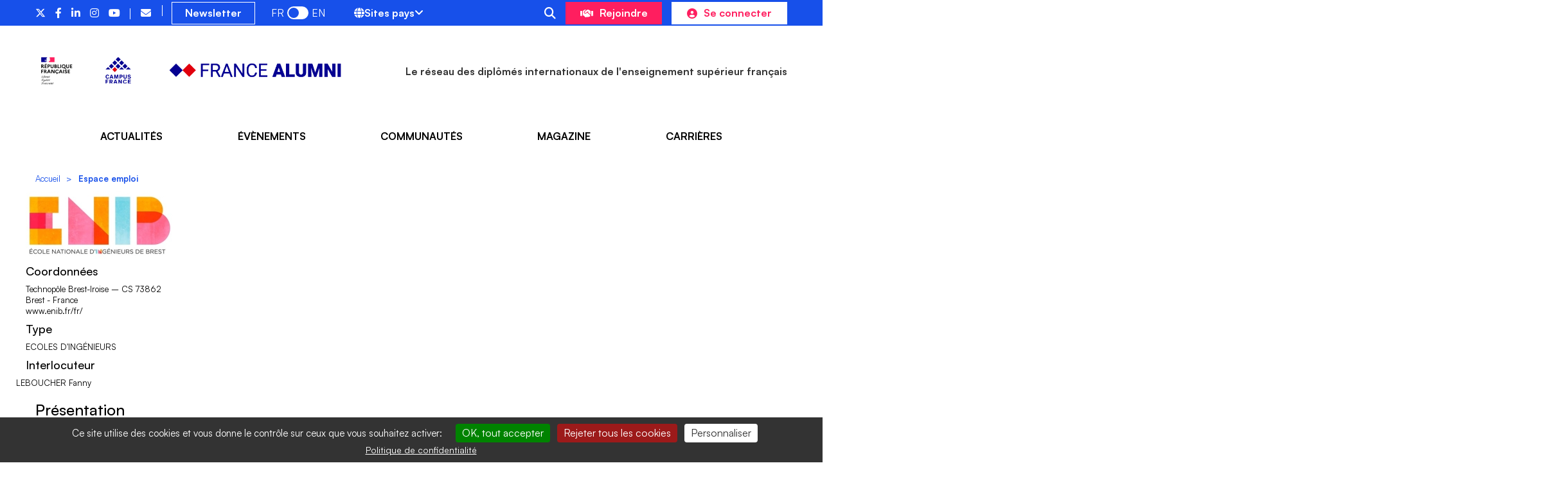

--- FILE ---
content_type: text/css
request_url: https://www.francealumni.fr/ressources/temp/cache/less/cache/custom_main_less_4f5d082d5fff2f95caba2327dc39bd50ae6ff507.css?v=1
body_size: 5554
content:
@import "/ressources/css/fonts/stylesheet.css";
@import "/ressources/css/carte_pays_.css";
/* COULEURS */
/*
Sont définie en global, parématrables dans l'admin :
- main_color_1
- main_color_2
*/
/* RESPONSIVE */
/* je sete des variale en utilisant celles de bootstrapo */
/* HEADEER */
/* couleur des textes */
/* Les chartes ont souvent 3 couleurs principales et pas 2 */
/* Maintenant on peut, à partir de ces 3 couleurs, définir les couleurs utilisées sur les différences composants */
/* Section annuaire fond formulaire */
/* FOOTER */
/* block dateSide */
/* ################################# DEBUT PROJET SDJ ################################################### */
/* variable less projet  */
/*fonts*/
/* css projet*/
body {
  font-family: 'Satoshi', sans-serif;
  color: #000000;
  -webkit-font-smoothing: antialiased;
  -moz-osx-font-smoothing: grayscale;
  scroll-behavior: smooth;
}
body .page_d_rubriques .bg_gris_clair {
  background: #e6e6e6;
}
body .page_d_rubriques h3 {
  font-weight: 800;
  border-bottom: 2px solid #30313a;
  text-transform: uppercase;
  margin-top: 0;
}
body .page_d_rubriques h3 a {
  color: #bc1a55;
}
body .page_d_rubriques h3 a:hover {
  color: #337CBD;
}
body .page_d_rubriques .row {
  padding: 30px;
}
body .page_d_rubriques .marge_bas {
  margin-bottom: 15px;
}
body .page_d_rubriques .marge_bas [class*="col"]:first-child {
  text-align: center;
  position: relative;
  height: 100%;
}
body .page_d_rubriques ul {
  padding-left: 0;
  margin-bottom: 0;
}
body .page_d_rubriques ul li {
  background-image: url("/ressources/css/images/flechesousmenu.png");
  background-repeat: no-repeat;
  background-position: left 0px;
  padding-left: 20px;
  color: #084E8C;
  font-weight: 800;
  margin-bottom: 10px;
}
body .page_d_rubriques ul li a {
  color: #30313a;
}
body .page_d_rubriques ul li a:hover {
  color: #bc1a55;
}
@media (min-width: 768px) {
  body .home-section.section-default {
    padding: 80px 0;
  }
}
body .section-title .title,
body h1,
body h2,
body h3,
body h4 {
  font-family: 'Satoshi', sans-serif;
  color: #000000;
  font-weight: bold;
}
.home-section.section-default .section-title {
  margin-bottom: 30px;
  color: #000 !important;
}
.home-section.section-default .section-title .line {
  height: 4px;
  width: 50px !important;
  background-color: #ff1e5f !important;
  border-color: #ff1e5f;
}
.home-section.section-default .section-title .title {
  color: #000 !important;
  font-size: 30px;
  font-style: normal;
  font-weight: 600;
  line-height: normal;
  letter-spacing: 0;
}
.home-section.section-default .section-title .title:first-letter {
  text-transform: uppercase;
}
#section-apropos .apropos-cta a,
#main-carousel-row .carousel-content .readmore-wrapper a,
body .home-section.section-default .section-more a {
  font-family: 'Satoshi', sans-serif;
  display: inline-block;
  margin-right: 0;
  height: 46px;
  line-height: 46px;
  width: auto;
  min-width: 150px;
  text-align: center;
  padding: 0 30px;
  border-radius: 0;
  font-size: 16px;
  letter-spacing: 0;
  font-weight: 700;
  text-transform: none;
  background: transparent;
  border: 2px solid #000;
  color: #000;
}
#section-apropos .apropos-cta a:hover,
#main-carousel-row .carousel-content .readmore-wrapper a:hover,
body .home-section.section-default .section-more a:hover {
  color: #fff;
  border: 2px solid #1750ea;
  background-color: #1750ea;
}
@media (max-width: 767.98px) {
  body .home-section.section-default .section-more {
    left: 0;
  }
  body .home-section.section-default .section-more a {
    margin: auto;
    width: 100%;
  }
}
@media (max-width: 991.98px) {
  .home-section.section-default .section-title .title {
    text-align: left;
    line-height: 1.5em !important;
    font-size: 30px !important;
    font-weight: bold !important;
    margin: 20px 0 !important;
    width: 100% !important;
    display: block;
    float: none;
  }
  body .home-section.section-default .section-more.text-right,
  body .home-section.section-default .section-more.text-left {
    text-align: center !important;
    float: none !important;
    width: 100%;
  }
}
/* --------------------------------  END PROJET --------------------------------------------------*/
/* ################################# DEBUT HEADER ################################################### */
/* ############ topbar ############ */
.bar .socials li:not(.rs-append,.siteslink,.langs-wrapper) + li {
  margin-left: 10px;
}
.bar .socials li:not(.rs-append,.siteslink,.langs-wrapper) a .fab,
.bar .socials li:not(.rs-append,.siteslink,.langs-wrapper) a .fas {
  font-size: 13px;
  background-color: #fff;
  display: inline-block;
  border-radius: 50%;
  height: 24px;
  width: 24px;
  aspect-ratio: 1;
  text-align: center;
  padding: 0;
  color: #1750ea;
  line-height: 24px;
}
.bar .socials li:not(.rs-append,.siteslink,.langs-wrapper) a:hover .fab {
  background-color: rgba(255, 255, 255, 0.97);
}
.bar .socials li:not(.rs-append,.siteslink,.langs-wrapper):has(> a[title="/contact"] ) {
  display: none !important;
}
.bar div.btn-recruteur-wrapper {
  width: 190px !important;
}
.bar div.btn-recruteur-wrapper .icon:before {
  content: "\f0f2";
  font-family: "Font Awesome 5 Free";
  display: block;
  font-size: 16px;
}
@media (min-width: 1200px) {
  .bar div.btn-recruteur-wrapper .icon:before {
    margin-top: 0px;
    margin-right: 10px;
  }
}
.bar div.btn-recruteur-wrapper a {
  padding: 0 15px ;
}
.bar div.btn-recruteur-wrapper:hover * {
  color: #ff1e5f;
}
.bar .fa-shopping-cart:before {
  content: "\f290";
}
.bar div.btn-adherer-wrapper {
  width: 170px;
  background: #ff1e5f;
  color: #ffffff;
  border: 0 none !important;
}
.bar div.btn-adherer-wrapper .icon:before {
  content: "\f2b5";
  font-family: "Font Awesome 5 Free";
  display: block;
  font-size: 16px;
}
@media (min-width: 1200px) {
  .bar div.btn-adherer-wrapper .icon:before {
    margin-top: 0px;
    margin-right: 10px;
  }
}
.bar div.btn-adherer-wrapper a,
.bar div.btn-adherer-wrapper a:active,
.bar div.btn-adherer-wrapper a:visited {
  border: 0 none !important;
}
.bar div.btn-adherer-wrapper:hover {
  border: 1px solid #fff !important;
}
.bar div.btn-adherer-wrapper:hover a,
.bar div.btn-adherer-wrapper:hover a:active,
.bar div.btn-adherer-wrapper:hover a:visited {
  border: 0 none !important;
  background: #fff;
  color: #1750ea;
}
.bar div.btn-adherer-wrapper:hover a *,
.bar div.btn-adherer-wrapper:hover a:active *,
.bar div.btn-adherer-wrapper:hover a:visited * {
  color: #1750ea;
}
.bar .NA_connexion {
  width: 170px;
}
.bar .NA_connexion .faicon_user {
  margin: 0 !important;
}
.bar .NA_connexion .faicon_user:before {
  display: block;
  margin-top: 0;
}
@media (min-width: 1200px) {
  .bar .NA_connexion .faicon_user:before {
    margin-right: 10px;
  }
}
.bar .NA_connexion .na-login-prepend-section a {
  height: auto;
}
.bar .langs-wrapper .switch-slider {
  background: #fff;
}
.bar .langs-wrapper .switch-slider:before {
  background: #1750ea;
}
.bar .langs-wrapper .lang_link {
  font-size: 16px !important;
  font-weight: 400;
}
@media (max-width: 1199.98px) {
  .bar {
    max-width: 100vw;
  }
  .search-toggle-wrapper .search-toggle {
    font-size: 22px;
    padding: 8px 0;
    text-align: center;
  }
  .bar .shopping-cart a {
    width: 50px;
    text-align: center;
    padding: 3px 0 0;
  }
  .logo-smaller img {
    padding: 5px;
  }
  .bar .btn-adherer-wrapper {
    background: #ff1e5f !important;
  }
  .bar .btn-adherer-wrapper i {
    color: #fff;
  }
}
@media (max-width: 767.98px) {
  .search-wrapper {
    display: none !important;
  }
}
@media (min-width: 1200px) {
  header .bar .socials li.rs-append,
  header .bar .socials li.contact {
    position: relative;
    padding-left: 15px;
    margin-left: 15px;
    font-size: 14px;
    font-weight: 600;
    text-transform: none;
    border: 1ps solid ;
  }
  header .bar .socials li.rs-append a:hover,
  header .bar .socials li.contact a:hover,
  header .bar .socials li.rs-append a:active,
  header .bar .socials li.contact a:active,
  header .bar .socials li.rs-append a:focus,
  header .bar .socials li.contact a:focus {
    color: #1750ea;
  }
  header .bar .socials li.rs-append:before,
  header .bar .socials li.contact:before {
    content: '';
    width: 1px;
    height: 17px;
    top: 13px;
    position: absolute;
    left: 0;
    background: #fff;
  }
  header .bar .socials li.rs-append {
    position: relative;
    padding-left: 15px;
    margin-left: 15px;
  }
  header .bar .socials li.rs-append a {
    text-transform: none;
    font-size: 16px;
    border: 1px solid #FEFEFF;
    text-align: center;
    border-radius: 0;
    height: 35px;
    line-height: 33px;
    font-weight: 600;
    display: block;
    padding: 0 20px;
  }
  header .bar .socials li.rs-append a:hover {
    background: #ff1e5f;
    border-color: #1750ea;
    color: #fff !important;
  }
  header .bar .socials li.rs-append:before {
    content: '';
    width: 1px;
    height: 17px;
    top: 5px;
    position: absolute;
    left: 0;
    background: #fff;
  }
  header .bar .siteslink a {
    text-transform: none;
    font-size: 16px;
    text-align: center;
    border-radius: 0;
    height: 35px;
    line-height: 33px;
    font-weight: 600;
    display: block;
    padding: 0 20px;
    display: flex;
    align-items: center;
    justify-content: space-around;
    gap: 7px;
  }
  header .bar .siteslink a:hover {
    background: #ff1e5f;
  }
  header .bar .bar-btn-2 {
    position: relative;
  }
  header .bar .bar-btn-2 .topbar-btn-icon {
    display: inline-block !important;
  }
  header .bar .na-login a.fancyForgotPass {
    font-size: 10px !important;
  }
  header .bar .NA_connexion {
    border: 1px solid #ff1e5f;
    line-height: 29px !important;
    font-weight: 700 !important;
  }
  header .bar .NA_connexion .connexion-np {
    text-align: center;
    width: 100%;
    overflow: hidden;
  }
  header .bar .NA_connexion .connexion-np > span {
    text-align: center;
    width: calc(50%);
  }
  header .bar .NA_connexion .login-small-thumb {
    margin: 0 10px 0 0px !important;
    max-width: 35px;
    border: 0 none;
    max-height: 35px;
    width: 35px;
  }
  header .bar .NA_connexion .fa-toggle-sub-menu {
    height: 35px !important;
    top: 0 !important;
    margin: 0 !important;
    padding: 0;
    line-height: 35px;
  }
  header .bar .inline-div-section-wrapper {
    display: block;
  }
  header .bar .inline-div-section-wrapper .inline-div-section {
    float: right;
    flex: unset;
  }
  header .bar .inline-div-section-wrapper .inline-div-section.socials-wrapper {
    float: left;
  }
  header .bar .socials.rs-nolabels a:hover,
  header .bar .shopping-cart a:hover,
  header .bar .search-toggle:hover,
  header .bar .socials.rs-nolabels a:active,
  header .bar .shopping-cart a:active,
  header .bar .search-toggle:active,
  header .bar .socials.rs-nolabels a:focus,
  header .bar .shopping-cart a:focus,
  header .bar .search-toggle:focus {
    color: #fff;
  }
  header .bar .socials.rs-nolabels a i,
  header .bar .shopping-cart a i,
  header .bar .search-toggle i {
    font-size: 16px;
    margin-top: 0;
    margin-bottom: 0;
  }
  header .bar .shopping-cart a {
    line-height: 40px;
    height: 40px;
    display: inline-block;
    width: auto;
    padding: 0 10px 0 20px;
    position: relative;
    margin-left: 20px;
  }
  header .bar .shopping-cart a:before {
    content: '';
    width: 1px;
    height: 17px;
    top: 1px;
    position: absolute;
    left: 0;
    background: #fff;
  }
  header .bar .search-toggle-wrapper .search-toggle {
    padding-top: 11px;
  }
  header .bar .header-search-mobile {
    left: -324px !important;
  }
  header .bar .search-wrapper,
  header .bar .inline-div-section {
    height: 40px;
  }
  header .bar .btn-adherer-wrapper,
  header .bar .btn-inscription-wrapper,
  header .bar .btn-don-wrapper,
  header .bar .btn-recruteur-wrapper,
  header .bar .btn-adherer-wrapper,
  header .bar .btn-connexion-wrapper {
    border-radius: 0 !important;
    flex: unset;
    text-transform: none;
    line-height: 35px !important;
    height: 35px !important;
    margin-top: 3px;
    width: 180px;
    margin-left: 15px;
    border: 0 none ;
    font-size: 16px;
  }
  header .bar .btn-adherer-wrapper > a,
  header .bar .btn-inscription-wrapper > a,
  header .bar .btn-don-wrapper > a,
  header .bar .btn-recruteur-wrapper > a,
  header .bar .btn-adherer-wrapper > a,
  header .bar .btn-connexion-wrapper > a {
    display: flex;
    align-items: center;
    align-content: center;
    flex-direction: row;
    flex-wrap: nowrap;
    justify-content: center;
  }
  header .bar .btn-adherer-wrapper:hover {
    color: #1750ea;
  }
  header .bar .NA_connexion > a.btn,
  header .bar .NA_connexion > .connexion-np,
  header .bar .NA_connexion {
    border: 0 none !important;
    border-radius: 0 !important;
    margin-top: 0;
    line-height: 35px !important;
    height: 35px !important;
    text-transform: none;
    font-weight: 700 !important;
  }
  header .bar .NA_connexion {
    border: 0 none;
  }
  header .bar .NA_connexion > a {
    border: 1px solid #1750ea !important;
  }
  header .bar .btn-recruteur-wrapper a > .fas,
  header .bar .btn-adherer-wrapper a > .fa,
  header .bar .btn-adherer-wrapper a > .fas,
  header .bar .connexion-btn > .fa.faicon_user,
  header .bar .connexion-btn {
    display: flex;
    justify-content: center;
    align-items: center;
  }
  header .bar .btn-recruteur-wrapper a > .fas > .fas.faicon_user,
  header .bar .btn-adherer-wrapper a > .fa > .fas.faicon_user,
  header .bar .btn-adherer-wrapper a > .fas > .fas.faicon_user,
  header .bar .connexion-btn > .fa.faicon_user > .fas.faicon_user,
  header .bar .connexion-btn > .fas.faicon_user {
    display: inline-block !important;
    font-size: 16px !important;
  }
  header .bar .btn-don-wrapper > a,
  header .bar .btn-inscription-wrapper > a,
  header .bar .btn-recruteur-wrapper > a,
  header .bar .btn-adherer-wrapper > a,
  header .bar .btn-adherer-label {
    border-radius: 0 !important;
    margin-top: 0;
    line-height: 35px !important;
    height: 35px !important;
    font-size: 16px;
    border: 0 none !important;
    font-weight: 700;
  }
  .search-toggle-wrapper .fas.fa-search {
    font-size: 18px;
  }
}
/* ------- fon tobbar ------- */
/* ############ navigation ############ */
header .header-slogan {
  color: #333;
  font-size: 16px;
  font-style: normal;
  font-weight: 700;
  line-height: normal;
  text-transform: none;
  top: 60px;
}
/* ## css media lg-min ## */
@media (min-width: 1200px) {
  header .nav-default-mod,
  header .header-navigation ul {
    max-height: 62px;
    padding: 0 !important;
  }
  header .header-navigation-fullwidth {
    background: #fff;
  }
  header .header-navigation-fullwidth:before {
    background: #fff;
  }
  header .logo > a img {
    max-height: 75px;
  }
  header .main-navigation-row,
  header .header-main {
    height: 120px;
  }
  header .header-navigation .nav > ul {
    display: flex;
    justify-content: space-evenly;
    text-align: center;
  }
  header .header-navigation .nav > ul a {
    color: #000000;
  }
  header .nav.nav-default-mod > ul > .menuli > .nav-dropdown {
    top: 100%;
  }
  header .nav.nav-default-mod > ul > .menuli > .nav-dropdown ul > li:hover > a {
    color: #ffffff;
  }
  header .nav-dropdown li {
    background: #efefef;
  }
  header .nav.nav-default-mod .nav-dropdown-primary ul.list-inline > li {
    background: #efefef !important;
  }
  header .header-navigation .nav > ul > li.menuli {
    min-width: unset;
    width: unset;
    max-width: unset;
    text-transform: none !important;
  }
  header .header-navigation .nav > ul > li.menuli > a {
    color: #000;
    font-size: 16px;
    font-weight: 700;
    padding: 0;
    text-transform: none !important;
    line-height: 1;
    display: flex;
    white-space: nowrap;
    text-align: center;
    align-items: center;
    justify-content: center;
    width: unset;
    max-width: unset;
  }
  header .header-navigation .nav > ul > li.menuli {
    flex: unset;
  }
  header .header-navigation .nav > ul > li.menuli > .nav-dropdown > ul > li:hover > a {
    background: #ff1e5f;
  }
  header .header-navigation .nav > ul > li.menuli:hover:after {
    content: '';
    width: calc( 100% - 30px );
    height: 4px;
    position: absolute;
    bottom: 0;
    left: 15px;
    margin: auto;
    background: #ff1e5f;
  }
}
/* ------- end navigation ------- */
/* --------------------------------  END HEADER --------------------------------------------------*/
/* ################################# MAIN CAROUSEL TINKICHT ################################################### */
/* variable less Carrousel */
#main-carousel-row {
  margin-top: 20px;
}
#main-carousel-row .carousel-content .title {
  font-size: 32px;
}
#main-carousel-row .readmore-wrapper {
  position: relative;
}
#main-carousel-row .readmore-wrapper .readMore:hover {
  background: #fff;
  color: #1750ea;
}
#main-carousel-row .model-ratio-image .containerImg .click-img .newsImg {
  min-height: 100%;
}
#main-carousel-row .article-carousel .carousel-content .readmore-wrapper .readMore {
  font-style: normal;
  font-weight: 700;
  font-size: 15px;
  text-align: center;
  text-transform: none;
  border-radius: 0;
  border-width: 2px;
  color: #fff;
  border-color: #fff;
}
@media (max-width: 1199.98px) {
  #main-carousel-row #main-carousel {
    max-height: 300px;
    background: #fff;
    position: relative;
  }
  #main-carousel-row #main-carousel .carousel-content {
    padding: 30px;
    position: absolute;
    inset: 0;
  }
  #main-carousel-row .carousel-content .title {
    opacity: 1;
  }
  #main-carousel-row .article-carousel .carousel-content {
    background-color: rgba(23, 80, 234, 0.95) !important;
  }
}
@media (max-width: 1199.98px) and (max-width: 767.98px) {
  #main-carousel-row #main-carousel .carousel-content .title {
    font-size: 6vw;
  }
}
#main-carousel-row ul.slick-dots li.slick-active button:before {
  color: #ff1e5f !important;
}
#main-carousel-row ul.slick-dots li button:before {
  font-size: 20px;
  color: #ffffff !important;
}
#main-carousel-row .carousel-content .title {
  font-size: 32px;
}
@media (min-width: 1200px) {
  #main-carousel-row {
    position: relative;
    background: #fff;
  }
  #main-carousel-row:before {
    content: '';
    position: absolute;
    width: 100%;
    height: calc( 100% - 80px );
    top: 80px;
    background: #ff1e5f;
  }
  #main-carousel-row .readmore-wrapper {
    position: absolute;
    bottom: 42px;
  }
  #main-carousel-row .carousel-wrapper .article-carousel .model-image {
    background: transparent;
  }
  #main-carousel-row .slick-slider img {
    min-width: 0;
    min-height: 0;
    width: auto;
    height: auto;
  }
  #main-carousel-row .carousel-content {
    background: rgba(255, 30, 95, 0.8) !important;
    padding: 40px;
    max-height: 90%;
    opacity: 1;
  }
  #main-carousel-row .carousel-content .title {
    text-transform: none;
    font-size: 40px;
    line-height: 45px;
    text-align: left;
    margin-top: 23px;
  }
  #main-carousel-row .home-content.big-arrows .slick-slider i.slick-arrow.fas {
    font-size: 56px !important;
    top: 235px;
  }
  #main-carousel-row {
    height: 490px;
  }
  #main-carousel-row #main-carousel .article-carousel {
    background-color: transparent !important;
  }
  #main-carousel-row #main-carousel .article-carousel .containerImg {
    opacity: 1;
    height: 430px;
  }
  #main-carousel-row #main-carousel .carousel-wrapper .article-carousel .model-image {
    position: relative;
    float: right;
  }
  #main-carousel-row .carousel-content {
    background: transparent !important;
    padding: 118px 50px 5px 0 !important;
  }
  #main-carousel-row .home-content.big-arrows .slick-slider i.slick-arrow.fas {
    top: 247px;
    color: #fff;
    font-size: 52px;
  }
  #main-carousel-row .home-content.big-arrows .slick-slider i.slick-arrow.fas.fa-chevron-right {
    right: -63px;
  }
  #main-carousel-row .home-content.big-arrows .slick-slider i.slick-arrow.fas.fa-chevron-left {
    left: -63px;
  }
  #main-carousel-row ul.slick-dots {
    top: unset;
    bottom: 70px;
    right: 40px;
  }
  #main-carousel-row ul.slick-dots li,
  #main-carousel-row ul.slick-dots li button,
  #main-carousel-row ul.slick-dots li button:before {
    font-size: 20px !important;
    width: 28px !important;
    height: 28px !important;
  }
}
/* --------------------------------  END MAIN CAROUSEL --------------------------------------------------*/
/* ################################# MAIN LIENSTOP ################################################### */
/* --------------------------------  END Lines BAS --------------------------------------------------*/
/* ####################### events ############################ */
#row-events {
  background: rgba(225, 201, 176, 0.26);
}
@media (max-width: 1199.98px) {
  #section-event .article-details {
    line-height: 1.3em;
    font-size: 16px;
  }
}
@media (min-width: 1200px) {
  #section-event .article-details {
    min-height: 200px;
  }
  #section-actus .section-title {
    margin-bottom: 50px;
  }
}
#section-event .section-more {
  margin-top: 35px;
}
#section-event .section-more a {
  color: #000;
  border-color: #000;
}
#section-event .section-more a:hover {
  color: #fff;
  background: #000;
}
#section-event .article-details {
  padding: 0 58px 0 0;
  text-align: left;
  line-height: 30px;
  font-size: 20px;
  color: #333C4E;
  font-weight: 400;
}
#section-events .section-more a {
  min-width: 370px;
}
#section-events .section-title .title {
  color: #fafafa !important;
}
#section-events .home-article {
  background: #fff;
  border: 0 none;
  filter: drop-shadow(0px 4px 4px rgba(0, 0, 0, 0.25));
  margin-bottom: 5px;
}
#section-events .home-article .model-image .click-img {
  border-radius: 0;
}
#section-events .home-article .desc {
  padding: 0 !important;
  font-size: 16px;
  color: #666666;
  line-height: 24px;
  text-align: left;
}
#section-events .home-article .date {
  width: 200px;
  height: 44px;
  background-color: #ff1e5f;
  left: 50%;
  transform: translateX(-50%);
  border-radius: 0;
  bottom: -22px;
}
#section-events .home-article .date span {
  color: #fff;
  display: inline-block;
  font-size: 16px !important;
  font-weight: 700;
  line-height: 44px;
  text-align: center;
  font-style: normal;
}
#section-events .home-article .title,
#section-events .home-article .desc {
  font-size: 16px;
  font-style: normal;
  font-weight: 500;
  line-height: 27px;
  color: #000000;
}
#section-events .home-article .desc {
  display: none;
}
#section-events .home-article .model-image {
  background: #fff;
  margin-bottom: 50px;
  border-radius: 0;
}
#section-events .home-article.locationBottom .location {
  color: #ff1e5f;
  text-transform: none;
  text-transform: uppercase;
}
/* --------------------------------  END events --------------------------------------------------*/
/* ################################# NEWS  ################################################### */
#row-actus {
  background: #00d0bc url('/ressources/css/images/bg_events.png') no-repeat left top;
  background-size: cover;
}
#row-actus #section-actus .section-title .title {
  color: #fff !important;
}
#row-actus #section-actus .section-title .line {
  background-color: #fff !important;
}
#row-actus #section-actus .section-more a {
  color: #fff;
  border-color: #fff;
}
#row-actus #section-actus .section-more a:hover {
  color: #fff;
  background: #1750ea;
  border-color: #1750ea;
}
@media (min-width: 1200px) {
  #row-actus #section-actus .home-content {
    padding-left: 0;
  }
}
#row-actus #section-actus .home-article {
  border-radius: 0;
  background-color: #fff;
  filter: drop-shadow(0px 6px 10px rgba(0, 0, 0, 0.25));
  border: 0 none;
  margin-bottom: 25px;
}
@media (max-width: 1199.98px) {
  #row-actus #section-actus .home-article {
    height: auto !important;
    min-height: 370px;
  }
}
#row-actus #section-actus .home-article .model-content .date {
  text-align: left;
  margin: 0 0 15px;
  display: block;
  margin-left: 30px;
  text-transform: none;
  font-style: normal;
  font-weight: 400;
  font-size: 14px;
  line-height: 22px;
  color: #000000;
  position: absolute;
  top: -52px;
  min-width: 200px;
  background: #fff;
  padding: 5px 30px;
  left: -30px;
}
#row-actus #section-actus .home-article .link-entire-box {
  position: relative;
}
#row-actus #section-actus .home-article .desc,
#row-actus #section-actus .home-article .title {
  font-weight: 500;
  font-size: 16px;
  color: #000;
  line-height: 30px;
  text-align: left;
  padding: 0;
  margin: 0 30px;
}
#row-actus #section-actus .home-article .model-image {
  background: #fff;
  margin-bottom: 20px;
}
#row-actus #section-actus .home-article .readmore-wrapper {
  font-size: 20px;
  bottom: 30px;
}
#row-actus #section-actus .home-article .readmore-wrapper a {
  font-size: 16px;
  font-weight: 800;
  color: #1750ea;
  float: left;
  margin-left: 30px;
}
#row-actus #section-actus .home-article .readmore-wrapper a i {
  margin-left: 10px;
  transition: margin .3s;
}
#row-actus #section-actus .home-article .readmore-wrapper a:hover i {
  margin-left: 30px;
}
#row-actus #section-actus .home-content i.slick-arrow {
  top: 150px;
  color: #fff;
}
#row-actus #section-actus .section-more {
  margin-top: 15px;
}
/* --------------------------------  END event ------------------------------------------------*/
/* ################################# temoignages  ############################################ */
#row-temoignage {
  background: #1750ea url('/ressources/css/images/bg_events.png') no-repeat left top;
  background-size: cover;
}
#row-temoignage #section-temoignage {
  padding: 50px 0 100px;
}
#row-temoignage #section-temoignage .section-title .title {
  color: #fff !important;
}
#row-temoignage #section-temoignage .section-title .line {
  background-color: #fff !important;
}
#row-temoignage #section-temoignage .section-title .line {
  background: #fff !important;
}
#row-temoignage #section-temoignage .auteur-nom-wrapper .auteur .auteur-text .auteur-nom,
#row-temoignage #section-temoignage .auteur-nom-wrapper .auteur .auteur-text .auteur-info {
  color: #000000 !important;
}
#row-temoignage #section-temoignage .auteur-nom-wrapper .auteur .auteur-text .auteur-nom:before,
#row-temoignage #section-temoignage .auteur-nom-wrapper .auteur .auteur-text .auteur-info:before {
  background: #ff1e5f;
}
#row-temoignage #section-temoignage blockquote {
  color: #000000;
  max-height: 220px;
  overflow-y: auto;
}
#row-temoignage #section-temoignage .auteur-info,
#row-temoignage #section-temoignage .auteur-nom {
  margin: 0 0 18px !important;
}
#row-temoignage #section-temoignage .auteur-photo img {
  object-fit: cover;
}
#row-temoignage ul.slick-dots li.slick-active button:before {
  color: #000000 !important;
}
#row-temoignage ul.slick-dots li button:before {
  font-size: 20px;
  color: #ffffff !important;
}
/* --------------------------------  END temoignages  --------------------------------------------------*/
/* ####################### EMPLOI ############################ */
#row-emploi #section-emploi,
#row-emploi #section-stages {
  padding-top: 0;
}
#row-emploi #section-emploi .home-article,
#row-emploi #section-stages .home-article {
  border-bottom: 3px solid #1750ea;
}
#row-emploi .home-article > .model-content > a > .fas {
  color: #ff1e5f;
}
#row-emploi .section-title .title {
  text-transform: uppercase;
}
#row-emploi .home-article {
  background: transparent;
  border: 0 none;
  background: #fff;
  margin: 8px 15px;
  height: 140px;
  position: relative;
  overflow: hidden;
  border-radius: 7px;
  box-shadow: 0px 4px 4px 0px rgba(0, 0, 0, 0.25);
}
#row-emploi .home-article.listViewReduced:after {
  display: none;
}
#row-emploi .home-article > .model-content > a {
  overflow: hidden;
  border-radius: 7px;
  border: 1px solid #eee;
  background: #fff;
  display: block;
  position: absolute;
  top: 0;
  left: 0;
  height: 100%;
  width: 100%;
  padding: 30px;
}
#row-emploi .home-article > .model-content > a > .fas {
  display: none;
  font-size: 18px;
  position: absolute;
  right: 15px;
  top: 50%;
  transform: translateY(-50%);
}
#row-emploi .home-article > .model-content > a:hover {
  background-color: #fafafa;
}
#row-emploi .home-article > .model-content > a:hover > .fas {
  display: block;
}
#row-emploi .home-article .date {
  text-transform: none;
  bottom: 16px;
  position: absolute;
  color: #1750ea;
  font-size: 16px;
  font-style: normal;
  font-weight: 500;
  line-height: normal;
}
#row-emploi .home-article .date_after_title {
  font-weight: 400;
  font-size: 16px;
  color: #1750ea;
  line-height: 1em;
  text-align: left;
  position: absolute;
  bottom: 15px;
}
#row-emploi .home-article .title {
  padding: 0 !important;
  font-weight: bold;
  font-size: 20px;
  color: #001F2E;
  line-height: 32px;
  text-align: left;
}
#row-emploi .home-article .title:hover {
  text-decoration: underline;
}
#row-emploi .home-article .desc {
  display: none;
}
@media (max-width: 991.98px) {
  #row-emploi .home-article {
    margin-left: 0;
    margin-right: 0;
    padding: 0;
  }
  #row-emploi .home-article .title {
    font-size: 16px;
    line-height: 24px;
  }
  #row-emploi .home-article .date_after_title {
    bottom: 0;
    font-size: 12px;
  }
}
@media (max-width: 767.98px) {
  #row-emploi .home-article .title {
    font-size: 13px;
    line-height: 1.4em;
  }
}
#row-emploi .col-article:last-child .home-article {
  margin-bottom: 0;
}
#row-emploi .section-more a {
  border: 1px solid ;
}
#row-emploi #section-stages .section-more a {
  background: #ff1e5f;
}
#row-emploi #section-stages .section-more a:hover {
  background: #fff;
  color: #1750ea;
  border-color: #1750ea;
}
@media (min-width: 1200px) {
  #row-emploi .section-more,
  #row-emploi .section-title {
    padding-left: 15px;
  }
}
@media (max-width: 991.98px) {
  #section-stages.home-section .home-content .slick-slider.slick-vertical .slick-list,
  #section-emploi.home-section .home-content .slick-slider.slick-vertical .slick-list {
    margin: 0 !important;
    max-height: 470px !important;
    height: 470px !important;
  }
}
/* --------------------  END EMPLOI ----------------------*/
/* ################################# counters  ############################################ */
#row-compteurs {
  background: #ff1e5f url('/ressources/css/images/bg_events.png') no-repeat left top;
  background-size: cover;
}
#row-compteurs #section-compteurs .counter-mode-icon {
  font-size: 20px;
}
#row-compteurs #section-compteurs .counter-mode-icon .counter-icon .faicon {
  border: 0 none  ;
  border-radius: 0;
  padding: 0;
}
#row-compteurs #section-compteurs .counter-mode-icon .counter-icon .faicon:before {
  font-size: 40px;
}
#row-compteurs #section-compteurs .counter-mode-icon .counter-icon .faicon:before {
  background: transparent;
  color: #fff;
  padding: 0;
  height: 50px;
}
#row-compteurs #section-compteurs .counter-mode-icon .counter-txt .counter-digit {
  margin: 0;
  padding: 0;
  font-style: normal;
  font-weight: 700;
  font-size: 50px;
  line-height: 63px;
  color: #fff;
}
#row-compteurs #section-compteurs .counter-mode-icon .counter-txt .counter-label {
  margin-top: 0;
  display: block;
  font-style: normal;
  font-weight: 500;
  font-size: 20px;
  line-height: 25px;
  text-align: center;
  color: #fff;
}
@media (min-width: 1200px) {
  .footer-bottom-coords .asso_coords + .asso_coords,
  .footer-bottom-coords .association + .asso_coords {
    margin-left: 4px;
  }
  .footer-bottom-coords .asso_coords + .asso_coords > a,
  .footer-bottom-coords .association + .asso_coords > a {
    margin-left: 4px;
  }
}
/* --------------------------------  END counters ------------------------------------------------*/
/* ################################# RS  ############################################ */
#row-rs {
  background: rgba(225, 201, 176, 0.26);
}
#row-rs #section-linkedin .date-rs > i {
  background: #0966C3;
}
#row-rs #section-linkedin .titre-rs {
  color: #0966C3;
}
#row-rs #section-facebook .date-rs > i {
  background: #50ABF1;
}
#row-rs #section-facebook .titre-rs {
  color: #50ABF1;
}
#row-rs #section-twitter .date-rs > i {
  background: #50ABF1;
}
#row-rs #section-twitter .titre-rs {
  color: #50ABF1;
}
#row-rs #section-insta .date-rs > i {
  background-image: linear-gradient(0deg, #ffd600 0%, #ff0095 52%, #f2069c 58%, #cf14b0 68%, #962ccf 81%, #494dfa 97%, #3f51ff 100%);
}
#row-rs #section-insta .titre-rs {
  color: #FF0095;
}
#row-rs #section-twitter .home-article,
#row-rs #section-facebook .home-article,
#row-rs #section-linkedin .home-article,
#row-rs #section-insta .home-article {
  overflow-y: auto;
  background: #fff;
  border-radius: 8px;
  padding: 30px;
}
@media (max-width: 1199.98px) {
  #row-rs #section-twitter .home-article,
  #row-rs #section-facebook .home-article,
  #row-rs #section-linkedin .home-article,
  #row-rs #section-insta .home-article {
    height: auto;
  }
}
/* --------------------------------  END RS ------------------------------------------*/
/* ################################# PARTENAIRES  ############################################ */
#row-partenaires2,
#row-partenaires {
  background: rgba(225, 201, 176, 0.26);
  background-size: contain;
}
#row-partenaires2 .slick-initialized .slick-slide,
#row-partenaires .slick-initialized .slick-slide {
  margin: auto;
  display: flex;
  justify-content: center;
}
#row-partenaires2 #section-partenaires2 .article-partenaire,
#row-partenaires #section-partenaires2 .article-partenaire,
#row-partenaires2 #section-partenaires .article-partenaire,
#row-partenaires #section-partenaires .article-partenaire {
  aspect-ratio: 1;
  height: 180px;
  margin: auto;
  background: #fff;
  box-shadow: 0px 0 8px rgba(0, 0, 0, 0.1);
  margin: 5px;
}
#row-partenaires2 #section-partenaires2 .home-content.big-arrows .slick-slider i.slick-arrow.fas,
#row-partenaires #section-partenaires2 .home-content.big-arrows .slick-slider i.slick-arrow.fas,
#row-partenaires2 #section-partenaires .home-content.big-arrows .slick-slider i.slick-arrow.fas,
#row-partenaires #section-partenaires .home-content.big-arrows .slick-slider i.slick-arrow.fas {
  font-size: 32px !important;
  color: #000;
  top: 60px;
}
/* --------------------------------  END PARTENAIRES ------------------------------------------*/
/* ################################# Groupes  ############################################ */
#row-grouopes {
  background: #1750ea url('/ressources/css/images/bg_events.png') no-repeat left top;
  background-size: cover;
}
@media (min-width: 1200px) {
  #row-grouopes {
    padding: 40px 0;
  }
}
@media (min-width: 1200px) {
  #row-grouopes .page-block.block-image_cta {
    height: 198px;
    display: flex;
    align-items: center;
    justify-content: center;
  }
}
#row-grouopes .page-block.block-image_cta .block-titre {
  color: #FFF;
  text-align: center;
  font-size: 16px;
  font-style: normal;
  font-weight: 700;
  line-height: normal;
  text-transform: uppercase;
  padding: 0;
  margin: 0;
}
@media (min-width: 1200px) {
  #row-grouopes .page-block.block-annonce {
    height: 198px;
  }
}
#row-grouopes .page-block.block-annonce .block-titre span {
  position: relative;
  text-align: left;
  color: #000;
  font-size: 32px;
  font-style: normal;
  font-weight: 700;
  line-height: normal;
}
#row-grouopes .page-block.block-annonce .block-titre span:after {
  content: '';
  height: 2px;
  width: 70px;
  background: #ff1e5f;
  bottom: -15px;
  left: 0;
  position: absolute;
}
#row-grouopes .page-block.block-annonce .block-bouton a.c_bouton {
  background: #fff !important;
  color: #171717 !important;
  border: 2px solid  #171717 !important;
  text-transform: none;
  font-size: 16px;
  font-style: normal;
  font-weight: 500;
  line-height: normal;
}
#row-grouopes .page-block.block-annonce .block-bouton a.c_bouton:hover {
  background: #171717 !important;
  color: #fff !important;
  border: 2px solid  #fff !important;
}
@media (min-width: 1200px) {
  #row-grouopes .page-block.block-annonce .block-bouton {
    position: absolute;
    bottom: 40px;
    left: 30px;
  }
}
/* --------------------------------  END Groupes ------------------------------------------*/
/* ####################### FOOTER ############################ */
/* variables less */
#footer-bottom {
  padding-top: 30px !important;
  padding-bottom: 30px !important;
}
#footer-bottom .asso_coords:before {
  content: '';
  display: inline-block;
  width: 4px;
  background: #000000;
  height: 1px;
  margin: 0 2px 5px 6px;
}
/* css footer */
.footer-title {
  font-size: 12px;
  margin: 15px 0 20px;
  text-transform: uppercase;
}
.subscribe {
  position: relative;
  border-radius: 3px;
  overflow: hidden;
  max-width: 245px;
}
.subscribe-field {
  border-radius: 3px;
  width: 100%;
  height: 50px;
  padding: 0 100px 0 20px;
  border: none;
  background: #000000;
  color: #969a9b !important;
  border-radius: 0;
  -webkit-appearance: none;
}
.subscribe-btn {
  font-size: 14px;
  position: absolute;
  top: 0;
  right: 0;
  width: 50px;
  text-align: center;
  border: none;
  color: #ffffff !important;
  font-weight: bold;
  border-left: 1px solid #d0d0d0;
  border-radius: 0;
  -webkit-appearance: none;
  height: 100%;
  overflow: hidden;
  display: inline-block;
  background: #ff1e5f;
}
.subscribe-btn:hover {
  background: #ff1e5f;
}
@media (min-width: 1200px) {
  #footer-middle {
    padding-top: 40px !important;
    padding-bottom: 40px !important;
  }
}
#footer-middle .subscribe .subscribe-btn {
  font-weight: bold !important;
}
#footer-middle * {
  color: #000000 !important;
}
#footer-middle h4 {
  font-style: normal;
  font-weight: 600;
  font-size: 14px;
  line-height: 16px;
}
@media (max-width: 992px) {
  #footer-middle .pull-left {
    width: 100%;
  }
}
#footer-middle .subscribe {
  height: 48px;
  overflow: hidden;
  border-radius: 3px;
  border: 1px solid #000000;
}
#footer-middle .subscribe .subscribe-field {
  background: #fff;
  border-radius: 3px;
  color: #000 !important;
  height: 48px;
  line-height: 48px;
  border: 0 none;
}
#footer-middle .subscribe .subscribe-btn {
  border-radius: 3px;
  height: 46px;
  width: 57px;
  font-style: normal;
  font-weight: 600;
  font-size: 16px;
  line-height: 19px;
  text-align: center;
  color: #FFFFFF !important;
}
#footer-middle #footer-socials i {
  background: #1750ea;
  color: #fff !important;
  padding: 0;
  border-radius: 50%;
  width: 22px;
  height: 22px;
  font-size: 13px;
  text-align: center;
  line-height: 24px;
}
#footer-middle #footer-socials i:hover {
  background: #ff1e5f !important;
}
@media (min-width: 992px) {
  #footer-middle {
    height: 20px;
  }
  .footer-bottom-coords {
    float: left;
  }
  #footer-middle {
    padding: 55px 0  !important;
  }
  #footer-middle .logos-left img {
    width: 220px !important;
    margin-top: 0;
    max-width: 220px !important;
  }
  #footer-middle * {
    color: #000000;
    font-size: 13px;
  }
  #footer-middle h4 {
    display: block;
    margin: 0  0 12px;
    text-transform: uppercase;
    font-style: normal;
    font-weight: 600;
    font-size: 14px;
    line-height: 22px;
    color: #000000;
    white-space: nowrap;
  }
  #footer-middle #footer-socials {
    display: block;
  }
  #footer-middle #footer-socials li {
    margin: 0 3px 0 0;
  }
  #footer-middle .list-liens {
    padding-left: 80px;
  }
  #footer-middle .list-liens li {
    display: block !important;
    width: 100%;
    margin: 0;
  }
  #footer-middle .list-liens a {
    text-transform: uppercase;
    font-style: normal;
    font-weight: 600;
    font-size: 14px;
    line-height: 22px;
    color: #000000;
  }
  #footer-middle .list-liens a:before {
    content: '> ';
  }
  #footer-middle .list-liens a:hover {
    text-decoration: underline !important;
  }
  #footer-middle .subscribe {
    position: relative;
    border-radius: 3px;
    overflow: hidden;
  }
  #footer-middle .subscribe-field {
    border-radius: 6px;
    width: 100%;
    height: 50px;
    padding: 0 100px 0 20px;
    border: 1px solid #1750ea;
    background: #fff;
    color: #000000 !important;
    border-radius: 3px;
    -webkit-appearance: none;
  }
  #footer-middle .subscribe-btn {
    font-size: 14px;
    position: absolute;
    top: 0;
    right: 0;
    width: 50px;
    text-align: center;
    color: #ffffff !important;
    font-weight: bold;
    border-radius: 3px;
    -webkit-appearance: none;
    height: 100%;
    background: #1750ea;
    overflow: hidden;
    display: inline-block;
    border: 1px solid #fff;
  }
  #footer-middle .subscribe-btn:hover {
    border: 2px solid #000000;
    color: #fff !important;
    background: #000000;
  }
  #footer-middle .liens-footer {
    margin-top: 0;
  }
}
@media (max-width: 991.98px) {
  #footer-middle .logos-left {
    text-align: center;
  }
  #footer-middle .logos-left img {
    max-width: 240px !important;
  }
  #footer-middle .footer-row {
    display: flex;
    flex-direction: column;
    gap: 30px;
    align-items: center;
  }
  #footer-middle .footer-row > .col {
    width: 100% !important;
    text-align: center;
  }
  #footer-middle .footer-row > .col .subscribe {
    overflow: hidden;
    border-radius: 3px;
    float: none;
    margin: 15px auto;
  }
  #footer-logos {
    margin: 15px 0;
    text-align: center;
  }
  #footer-logos .logo-img {
    max-width: 80% !important;
  }
  #footer-logos .footer-logo {
    max-width: 40%;
    margin: auto;
    display: inline-block;
  }
}
@media (max-width: 767.98px) {
  #footer-socials {
    margin: 15px auto;
    float: none !important;
  }
  #footer-bottom .footer-row-inner {
    text-align: center;
  }
  #footer-bottom .footer-row-inner .asso_coords:before {
    display: none;
  }
  #footer-bottom .footer-row-inner .pull-left,
  #footer-bottom .footer-row-inner .pull-right {
    display: block;
    clear: both;
    text-align: center !important;
    float: none !important;
  }
  .footer-rs-div,
  #footer-middle h4.footer-title {
    text-align: center;
    padding-bottom: 15px !important;
  }
  .footer-title,
  .subscribe {
    text-align: center;
    margin-left: auto;
    margin-right: auto;
  }
  #footer-middle .liens-footer {
    margin-top: 15px;
  }
  #footer-middle .liens-footer li {
    display: block;
    text-align: center;
  }
  #footer-middle .liens-footer li a {
    padding: 5px;
    display: block;
  }
}
#footer-bottom-rasso {
  display: none;
}
#footer-bottom-rasso .footer-row {
  display: flex;
  gap: 5px;
  justify-content: center;
  color: #000000;
}
#footer-bottom-rasso #footer-coords a {
  color: #000000;
}
/* --------------------- end FOOTER --------------------------- */
#module_ep .ep-content .tableau_noborder .tableau_formulaire td.libelle {
  background-color: #1750ea !important;
  color: #fff !important;
}
.body_frontend #ep_outer_cursus #row_diplome .tableau_formulaire .libelle {
  min-width: 150px;
}
#sondage-form {
  margin-top: 70px;
}
.footer_2.container {
  background: transparent;
  padding-right: 0;
  padding-left: 0;
  margin-top: 30px;
}
.footer_2 .footer-bar {
  background: #0c1246;
  color: #fff;
  text-align: center;
  padding: 9px 0 12px;
}
.footer_2 .footer-bar a {
  color: #fff;
  font-size: 12px;
  font-weight: bold;
  text-decoration: none;
}
.footer_2 .footer-bar a:hover {
  text-decoration: underline;
}
#zoneEvent .section-head .ngrp {
  display: none;
}
#row-partenaires .home-section.section-default {
  padding-top: 0 !important;
}
#module_ep .ep-direct-links li {
  margin-bottom: 5px !important;
}


--- FILE ---
content_type: text/css
request_url: https://www.francealumni.fr/ressources/css/fonts/stylesheet.css
body_size: -1117
content:
@font-face {
    font-family: 'Satoshi';
    src: url('Satoshi-Black.eot');
    src: url('Satoshi-Black.eot?#iefix') format('embedded-opentype'),
        url('Satoshi-Black.woff2') format('woff2'),
        url('Satoshi-Black.woff') format('woff'),
        url('Satoshi-Black.ttf') format('truetype');
    font-weight: bold;
    font-style: normal;
    font-display: swap;
}

@font-face {
    font-family: 'Satoshi';
    src: url('false.eot');
    src: url('false.eot?#iefix') format('embedded-opentype'),
        url('false.woff2') format('woff2'),
        url('false.woff') format('woff'),
        url('false.ttf') format('truetype');
    font-weight: 900;
    font-style: normal;
    font-display: swap;
}

@font-face {
    font-family: 'Satoshi';
    src: url('false_1.eot');
    src: url('false_1.eot?#iefix') format('embedded-opentype'),
        url('false_1.woff2') format('woff2'),
        url('false_1.woff') format('woff'),
        url('false_1.ttf') format('truetype');
    font-weight: 900;
    font-style: normal;
    font-display: swap;
}

@font-face {
    font-family: 'Satoshi';
    src: url('false_2.eot');
    src: url('false_2.eot?#iefix') format('embedded-opentype'),
        url('false_2.woff2') format('woff2'),
        url('false_2.woff') format('woff'),
        url('false_2.ttf') format('truetype');
    font-weight: 900;
    font-style: italic;
    font-display: swap;
}

@font-face {
    font-family: 'Satoshi';
    src: url('Satoshi-BlackItalic.eot');
    src: url('Satoshi-BlackItalic.eot?#iefix') format('embedded-opentype'),
        url('Satoshi-BlackItalic.woff2') format('woff2'),
        url('Satoshi-BlackItalic.woff') format('woff'),
        url('Satoshi-BlackItalic.ttf') format('truetype');
    font-weight: bold;
    font-style: italic;
    font-display: swap;
}

@font-face {
    font-family: 'Satoshi';
    src: url('false_3.eot');
    src: url('false_3.eot?#iefix') format('embedded-opentype'),
        url('false_3.woff2') format('woff2'),
        url('false_3.woff') format('woff'),
        url('false_3.ttf') format('truetype');
    font-weight: 900;
    font-style: italic;
    font-display: swap;
}

@font-face {
    font-family: 'false';
    src: url('false_4.eot');
    src: url('false_4.eot?#iefix') format('embedded-opentype'),
        url('false_4.woff2') format('woff2'),
        url('false_4.woff') format('woff'),
        url('false_4.ttf') format('truetype');
    font-weight: bold;
    font-style: normal;
    font-display: swap;
}

@font-face {
    font-family: 'Satoshi';
    src: url('Satoshi-Bold.eot');
    src: url('Satoshi-Bold.eot?#iefix') format('embedded-opentype'),
        url('Satoshi-Bold.woff2') format('woff2'),
        url('Satoshi-Bold.woff') format('woff'),
        url('Satoshi-Bold.ttf') format('truetype');
    font-weight: bold;
    font-style: normal;
    font-display: swap;
}

@font-face {
    font-family: 'false';
    src: url('false_5.eot');
    src: url('false_5.eot?#iefix') format('embedded-opentype'),
        url('false_5.woff2') format('woff2'),
        url('false_5.woff') format('woff'),
        url('false_5.ttf') format('truetype');
    font-weight: bold;
    font-style: italic;
    font-display: swap;
}

@font-face {
    font-family: 'false';
    src: url('false_6.eot');
    src: url('false_6.eot?#iefix') format('embedded-opentype'),
        url('false_6.woff2') format('woff2'),
        url('false_6.woff') format('woff'),
        url('false_6.ttf') format('truetype');
    font-weight: bold;
    font-style: normal;
    font-display: swap;
}

@font-face {
    font-family: 'false';
    src: url('false_7.eot');
    src: url('false_7.eot?#iefix') format('embedded-opentype'),
        url('false_7.woff2') format('woff2'),
        url('false_7.woff') format('woff'),
        url('false_7.ttf') format('truetype');
    font-weight: bold;
    font-style: italic;
    font-display: swap;
}

@font-face {
    font-family: 'Satoshi';
    src: url('Satoshi-BoldItalic.eot');
    src: url('Satoshi-BoldItalic.eot?#iefix') format('embedded-opentype'),
        url('Satoshi-BoldItalic.woff2') format('woff2'),
        url('Satoshi-BoldItalic.woff') format('woff'),
        url('Satoshi-BoldItalic.ttf') format('truetype');
    font-weight: bold;
    font-style: italic;
    font-display: swap;
}

@font-face {
    font-family: 'Satoshi';
    src: url('Satoshi-Light.eot');
    src: url('Satoshi-Light.eot?#iefix') format('embedded-opentype'),
        url('Satoshi-Light.woff2') format('woff2'),
        url('Satoshi-Light.woff') format('woff'),
        url('Satoshi-Light.ttf') format('truetype');
    font-weight: 300;
    font-style: normal;
    font-display: swap;
}

@font-face {
    font-family: 'Satoshi';
    src: url('false_8.eot');
    src: url('false_8.eot?#iefix') format('embedded-opentype'),
        url('false_8.woff2') format('woff2'),
        url('false_8.woff') format('woff'),
        url('false_8.ttf') format('truetype');
    font-weight: 300;
    font-style: normal;
    font-display: swap;
}

@font-face {
    font-family: 'Satoshi';
    src: url('false_9.eot');
    src: url('false_9.eot?#iefix') format('embedded-opentype'),
        url('false_9.woff2') format('woff2'),
        url('false_9.woff') format('woff'),
        url('false_9.ttf') format('truetype');
    font-weight: 300;
    font-style: normal;
    font-display: swap;
}

@font-face {
    font-family: 'false';
    src: url('false_10.eot');
    src: url('false_10.eot?#iefix') format('embedded-opentype'),
        url('false_10.woff2') format('woff2'),
        url('false_10.woff') format('woff'),
        url('false_10.ttf') format('truetype');
    font-weight: normal;
    font-style: italic;
    font-display: swap;
}

@font-face {
    font-family: 'false';
    src: url('false_11.eot');
    src: url('false_11.eot?#iefix') format('embedded-opentype'),
        url('false_11.woff2') format('woff2'),
        url('false_11.woff') format('woff'),
        url('false_11.ttf') format('truetype');
    font-weight: normal;
    font-style: italic;
    font-display: swap;
}

@font-face {
    font-family: 'Satoshi';
    src: url('Satoshi-Italic.eot');
    src: url('Satoshi-Italic.eot?#iefix') format('embedded-opentype'),
        url('Satoshi-Italic.woff2') format('woff2'),
        url('Satoshi-Italic.woff') format('woff'),
        url('Satoshi-Italic.ttf') format('truetype');
    font-weight: normal;
    font-style: italic;
    font-display: swap;
}

@font-face {
    font-family: 'Satoshi';
    src: url('false_12.eot');
    src: url('false_12.eot?#iefix') format('embedded-opentype'),
        url('false_12.woff2') format('woff2'),
        url('false_12.woff') format('woff'),
        url('false_12.ttf') format('truetype');
    font-weight: 300;
    font-style: italic;
    font-display: swap;
}

@font-face {
    font-family: 'Satoshi';
    src: url('Satoshi-LightItalic.eot');
    src: url('Satoshi-LightItalic.eot?#iefix') format('embedded-opentype'),
        url('Satoshi-LightItalic.woff2') format('woff2'),
        url('Satoshi-LightItalic.woff') format('woff'),
        url('Satoshi-LightItalic.ttf') format('truetype');
    font-weight: 300;
    font-style: italic;
    font-display: swap;
}

@font-face {
    font-family: 'Satoshi';
    src: url('Satoshi-Medium.eot');
    src: url('Satoshi-Medium.eot?#iefix') format('embedded-opentype'),
        url('Satoshi-Medium.woff2') format('woff2'),
        url('Satoshi-Medium.woff') format('woff'),
        url('Satoshi-Medium.ttf') format('truetype');
    font-weight: 500;
    font-style: normal;
    font-display: swap;
}

@font-face {
    font-family: 'Satoshi';
    src: url('false_13.eot');
    src: url('false_13.eot?#iefix') format('embedded-opentype'),
        url('false_13.woff2') format('woff2'),
        url('false_13.woff') format('woff'),
        url('false_13.ttf') format('truetype');
    font-weight: 300;
    font-style: italic;
    font-display: swap;
}

@font-face {
    font-family: 'Satoshi';
    src: url('false_14.eot');
    src: url('false_14.eot?#iefix') format('embedded-opentype'),
        url('false_14.woff2') format('woff2'),
        url('false_14.woff') format('woff'),
        url('false_14.ttf') format('truetype');
    font-weight: 500;
    font-style: normal;
    font-display: swap;
}

@font-face {
    font-family: 'Satoshi';
    src: url('false_15.eot');
    src: url('false_15.eot?#iefix') format('embedded-opentype'),
        url('false_15.woff2') format('woff2'),
        url('false_15.woff') format('woff'),
        url('false_15.ttf') format('truetype');
    font-weight: 500;
    font-style: normal;
    font-display: swap;
}

@font-face {
    font-family: 'Satoshi';
    src: url('false_16.eot');
    src: url('false_16.eot?#iefix') format('embedded-opentype'),
        url('false_16.woff2') format('woff2'),
        url('false_16.woff') format('woff'),
        url('false_16.ttf') format('truetype');
    font-weight: 500;
    font-style: italic;
    font-display: swap;
}

@font-face {
    font-family: 'false';
    src: url('false_17.eot');
    src: url('false_17.eot?#iefix') format('embedded-opentype'),
        url('false_17.woff2') format('woff2'),
        url('false_17.woff') format('woff'),
        url('false_17.ttf') format('truetype');
    font-weight: normal;
    font-style: normal;
    font-display: swap;
}

@font-face {
    font-family: 'Satoshi';
    src: url('Satoshi-MediumItalic.eot');
    src: url('Satoshi-MediumItalic.eot?#iefix') format('embedded-opentype'),
        url('Satoshi-MediumItalic.woff2') format('woff2'),
        url('Satoshi-MediumItalic.woff') format('woff'),
        url('Satoshi-MediumItalic.ttf') format('truetype');
    font-weight: 500;
    font-style: italic;
    font-display: swap;
}

@font-face {
    font-family: 'Satoshi';
    src: url('Satoshi-Regular.eot');
    src: url('Satoshi-Regular.eot?#iefix') format('embedded-opentype'),
        url('Satoshi-Regular.woff2') format('woff2'),
        url('Satoshi-Regular.woff') format('woff'),
        url('Satoshi-Regular.ttf') format('truetype');
    font-weight: normal;
    font-style: normal;
    font-display: swap;
}

@font-face {
    font-family: 'Satoshi';
    src: url('false_18.eot');
    src: url('false_18.eot?#iefix') format('embedded-opentype'),
        url('false_18.woff2') format('woff2'),
        url('false_18.woff') format('woff'),
        url('false_18.ttf') format('truetype');
    font-weight: 500;
    font-style: italic;
    font-display: swap;
}

@font-face {
    font-family: 'false';
    src: url('false_19.eot');
    src: url('false_19.eot?#iefix') format('embedded-opentype'),
        url('false_19.woff2') format('woff2'),
        url('false_19.woff') format('woff'),
        url('false_19.ttf') format('truetype');
    font-weight: normal;
    font-style: normal;
    font-display: swap;
}



--- FILE ---
content_type: text/css
request_url: https://www.francealumni.fr/ressources/css/carte_pays_.css
body_size: -1561
content:

.container .inline-div-section .pays { 
        left: 0;z-index: 9999;display:block;opacity:0;left:-5000px; position:fixed; width: 100%; top:50px;
}
.container .inline-div-section .pays .map { width: 30% !important;height: 325px !important; }
.container .inline-div-section .pays .aligncenter.s_pays { background:#30303a;margin-bottom:0; }
.container .inline-div-section .pays .fermer {
            position: absolute;
            top: 5px;
            right: 6px;
            width: 56px;
            height: 56px;
            text-align: center;
            line-height: 56px;
            color: white;
            cursor: pointer;
            background-image: url(images/fermer.png);
            background-repeat: no-repeat;
            background-position: center 14px;
        }
    
    
.container .inline-div-section .pays_ouvert {
    min-height: 0 !important ; height: auto !important ; z-index: 999; overflow: visible !important;opacity:1 !important;left:0px !important;
} 


--- FILE ---
content_type: text/css
request_url: https://www.francealumni.fr/global/javascript/leaflet/PruneCluster/Leaflet.css
body_size: -1536
content:
.prunecluster {
	font-size: 12px;
	border-radius: 20px;
	transition: all 0.3s linear;
}
.leaflet-marker-icon.prunecluster-anim,
.leaflet-marker-shadow.prunecluster-anim,
.leaflet-markercluster-icon.prunecluster-anim {
	transition: all 0.3s linear;
}

.leaflet-zoom-anim .leaflet-zoom-animated.leaflet-marker-icon,
.leaflet-zoom-anim .leaflet-zoom-animated.leaflet-marker-shadow,
.leaflet-zoom-anim .leaflet-zoom-animated.leaflet-markercluster-icon {
    transition: transform 0.25s cubic-bezier(0,0,0.25,1);
}
.prunecluster div {
	width: 30px;
	height: 30px;
	text-align: center;
	margin-left: 5px;
	margin-top: 5px;
	border-radius: 50%;
}
.prunecluster div span {
	line-height: 30px;
}

.prunecluster-small {
	background-color: #b5e28c;
	background-color: rgba(181, 226, 140, 0.6);
}

.prunecluster-small div {
	width: 28px;
	height: 28px;
	background-color: #6ecc39;
	background-color: rgba(110, 204, 57, 0.6);
}

.prunecluster-small div span {
	line-height: 28px;
}

.prunecluster-medium {
	background-color: #f1d357;
	background-color: rgba(241, 211, 87, 0.6);
}

.prunecluster-medium div {
	background-color: #f0c20c;
	background-color: rgba(240, 194, 12, 0.6);
}

.prunecluster-large {
	background-color: #fd9c73;
	background-color: rgba(253, 156, 115, 0.6);
}

.prunecluster-large div {
	width: 34px;
	height: 34px;
	background-color: #f18017;
	background-color: rgba(241, 128, 23, 0.6);
}

.prunecluster-large div span {
	line-height: 34px;
}


--- FILE ---
content_type: application/javascript
request_url: https://www.francealumni.fr/ressources/javascript/piano-analytics.js?v=20251008_20251023_804840418
body_size: 2685
content:
export class PianoAnalytics {
	constructor(instance, data) {
        this.pa = instance;
        this.domain = data?.domain ?? 'francealumni.fr';
        this.env = data?.env ?? 'preprod-web';
        this.user = data?.user ?? { user_id: 0, user_category: 'free' };
        this.event = null;
        this.mutation = null;
        this.eventPrevented = false;
        this.positionY = Math.max(document.documentElement.clientHeight, window.innerHeight);
        this.events = {
            PageDisplay: {
                name: 'page.display',
                params: ['page', 'page_chapter1', 'page_chapter2', 'page_chapter3', 'publication_date', 'filtre_type', 'filtre_lieu', 'filtre_groupe'],
            },
            ClickNavigation: {
                name: 'click.navigation',
                params: ['page', 'page_chapter1', 'page_chapter2', 'page_chapter3', 'click', 'click_chapter1', 'click_chapter2', 'click_chapter3', 'event_placement'],
            },
            ClickExit: {
                name: 'click.exit',
                params: ['page', 'page_chapter1', 'page_chapter2', 'page_chapter3', 'click', 'click_chapter1', 'click_chapter2', 'click_chapter3', 'event_placement'],
            },
            ClickAction: {
                name: 'click.action',
                params: ['page', 'page_chapter1', 'page_chapter2', 'page_chapter3', 'click', 'click_chapter1', 'click_chapter2', 'click_chapter3', 'event_placement'],
            },
            ClickDownload: {
                name: 'click.download',
                params: ['page', 'page_chapter1', 'page_chapter2', 'page_chapter3', 'click', 'click_chapter1', 'click_chapter2', 'click_chapter3', 'event_placement'],
            },
            SearchDisplay: {
                name: 'internal_search_result.display',
                params: ['page', 'page_chapter1', 'page_chapter2', 'page_chapter3', 'ise_keyword', 'ise_page', 'ise_location', 'ise_nb_result'],
            },
            SearchClick: {
                name: 'internal_search_result.click',
                params: ['page', 'page_chapter1', 'page_chapter2', 'page_chapter3', 'ise_keyword', 'ise_click_rank', 'ise_page', 'ise_location', 'ise_nb_result'],
            },
            PublisherImpression: {
                name: 'publisher.impression',
                params: ['page', 'page_chapter1', 'page_chapter2', 'page_chapter3', 'onsitead_type', 'onsitead_campaign', 'onsitead_detailed_placement'],
            },
            PublisherClick: {
                name: 'publisher.click',
                params: ['page', 'page_chapter1', 'page_chapter2', 'page_chapter3', 'onsitead_type', 'onsitead_campaign', 'onsitead_detailed_placement'],
            }
        }

        document.addEventListener('DOMContentLoaded', () => {
            this.setConsent();
            this.setConfiguration();
            this.setEvents();
            this.setUser();
            this.sendEvent(this.events.PageDisplay);
            if (document.querySelector('#SearchPage')) {
                this.sendEvent(this.events.SearchDisplay);
            }
        });
    }

    get envParams() {
        const envsParams = {
            'preprod-web': {
                id:     639889,
                url:    'https://qvxzxhq.pa-cd.com',
            },
            'prod-web': {
                id:     639888,
                url:    'https://qvxzxhq.pa-cd.com',
            },
            'preprod-android': {
                id:     643482,
                url:    'https://qvxzxhq.pa-cd.com',
            },
            'prod-android': {
                id:     643481,
                url:    'https://qvxzxhq.pa-cd.com',
            },
            'preprod-ios': {
                id:     643480,
                url:    'https://qvxzxhq.pa-cd.com',
            },
            'prod-ios': {
                id:     643479,
                url:    'https://qvxzxhq.pa-cd.com',
            },
        };

        return envsParams[this.env];
    }

    get collectDomain() {
        return this.envParams.url;
    }

    get site() {
        return this.envParams.id;
    }

    get consentLevel() {
        let consent = 'essential'
        if (this.pa.consent.getMode() == 'opt-out') {
            return 'opt-out';
        }

        const value = `; ${document.cookie}`;
        const parts = value.split(`; tarteaucitron=`);
        const tarteaucitron = parts.pop().split(';').shift();
        if (tarteaucitron && tarteaucitron.indexOf('pianoanalytics') !== -1) {
            const pianoanalytics = value.split(`!pianoanalytics=`).pop().split('!').shift().split(';').shift();
            if (pianoanalytics) {
                if (pianoanalytics == 'wait' || pianoanalytics == 'false') {
                    consent = 'essential';
                } else {
                    consent = pianoanalytics == 'true' ? 'opt-in' : 'opt-out';
                }
            }
        }

        return consent;
    }

    get page() {
        return document.title.trim();
    }

    get page_chapters() {
        if (this.__page_chapters) {
            return this.__page_chapters;
        }

        this.__page_chapters = {
            1: '',
            2: '',
            3: '',
        };

        document.querySelectorAll('.breadcrumbs-item').forEach((item, index) => {
            const text = item.textContent.trim();
            if (index >= 1 && text != this.page && this.page.indexOf(text) < 0) {
                this.__page_chapters[index] = text;
            }
        });

        return this.__page_chapters;
    }

    get page_chapter1() {
        const chapters = this.__page_chapters ?? this.page_chapters;

        return chapters[1] ?? '';
    }

    get page_chapter2() {
        const chapters = this.__page_chapters ?? this.page_chapters;

        return chapters[2] ?? '';
    }

    get page_chapter3() {
        const chapters = this.__page_chapters ?? this.page_chapters;

        return chapters[3] ?? '';
    }

    get publication_date() {
        const date = document.querySelector('meta[property="article:published_time"]')?.content;

        return date ?? '';
    }

    /**
     * Get the value of a filter by its type.
     * @param {string} type - The type of filter to get the value for (e.g., 'Type', 'Ville', 'Groupe').
     * @returns {string} - The value of the filter, or an empty string if not found.
     */
    getFilterValue(type) {
        const elements = document.querySelectorAll('.accordion-section.criteria');
        let typeElement = null;
        elements.forEach(element => {
            if (element.dataset.name === type) {
                typeElement = element;
                return;
            }
        });

        if (typeElement) {
            const type = typeElement.querySelector('.criteria-item.selected')?.dataset?.label;

            return type ?? '';
        }

        return '';
    }

    get filtre_type() {
        return this.getFilterValue('Type');
    }

    get filtre_lieu() {
        return this.getFilterValue('Ville');
    }

    get filtre_groupe() {
        return this.getFilterValue('Groupe');
    }

    get click() {
        let element = this.event?.target?.firstChild;
        if (!element) {
            return '';
        }

        let texts = [];

        while (element) {
            if (element.nodeType == 3) {
                texts.push(element.data);
            }
            element = element.nextSibling;
        }

        let clickText = texts.join("").trim();

        return clickText ?? '';
    }

    get click_chapters() {
        if (this.__click_chapters) {
            return this.__click_chapters;
        }

        this.__click_chapters = {
            1: '',
            2: '',
            3: '',
        };

        const header = this?.event?.target?.closest('.header-navigation');
        if (header) {
            let element = this.event?.target;
            for (let index = 3; index > 0; index--) {
                let menu = element?.parentNode?.closest('li');
                if (menu && menu.classList.contains('nv-' + index)) {
                    this.__click_chapters[index] = menu.querySelector('a').textContent.trim();
                    element = menu;
                }
            }
        }

        return this.__click_chapters;
    }

    get click_chapter1() {
        const chapters = this.__click_chapters ?? this.click_chapters;

        return chapters[1] ?? '';
    }

    get click_chapter2() {
        const chapters = this.__click_chapters ?? this.click_chapters;

        return chapters[2] ?? '';
    }

    get click_chapter3() {
        const chapters = this.__click_chapters ?? this.click_chapters;

        return chapters[3] ?? '';
    }

    get event_placement() {
        let element = this.event?.target;

        return element?.closest('footer') ? 'footer' : (element?.closest('header') ? 'header' : 'body');
    }

    get onsitead_type() {
        return 'Carrousel';
    }

    get onsitead_campaign() {
        const target = this?.mutation?.target ?? this?.event?.target?.closest('.slick-slide');
        if (!target) {
            return '';
        }

        let title = target?.querySelector('.title')?.textContent?.trim();
        if (title) {
            return title;
        }

        title = target?.querySelector('.article-partenaire')?.querySelector('a')?.title?.trim();
        if (title) {
            return title;
        }

        title = target?.querySelector('.lien-title')?.textContent?.trim();
        if (title) {
            return title;
        }

        title = target?.querySelector('.auteur-nom')?.textContent?.trim();
        if (title) {
            return title;
        }

        return '';
    }

    get onsitead_detailed_placement() {
        return 'body';
    }

    get ise_keyword() {
        return document.querySelector('#q')?.value ?? '';
    }

    get ise_click_rank() {
        const searchElement = this.event?.target?.closest('.search-section');

        return searchElement?.dataset?.rank ?? '';
    }

    get ise_page() {
        return 1;
    }

    get ise_location() {
        const searchFilters = document.querySelectorAll('input[name="searchFilters"]');
        let selectedFilter = 'global';
        [...searchFilters].forEach(filter => {
            if (filter.checked) {
                selectedFilter = filter.value;
            }
        });

        return selectedFilter;
    }

    get ise_nb_result() {
        const allFilter = document.querySelector('#filterElementtous');
        return allFilter?.querySelector('.nb-results')?.textContent?.trim() ?? '';
    }

    setEvents() {
        document.addEventListener('click', (event) => {
            this.event = event;
            if (this.eventPrevented) {
                return false;
            }

            this.eventPrevented = true;

            const untrackedLinks = ['#', 'mailto:', 'tel:', '', 'javascript:void(0);'];
            const link = this.event?.target?.closest('A');

            const regexp = new RegExp('https?:\/\/' + this.domain + '/([a-zA-Z]{2}/)?');
            const href_no_host_no_lang = link?.href?.replace(regexp, '');

           if (document.querySelector('#SearchPage') && this.event?.target?.closest('.search-result')) {
                event.preventDefault();
                this.sendEvent(this.events.SearchClick);
            } else if (this.event?.target?.closest('.slick-slide') && this.event?.target?.role !== 'presentation') {
                event.preventDefault();
                this.sendEvent(this.events.PublisherClick);
            } else if (this.event?.target?.closest('.criteria-item')) {
                // If the event is on events filters
                this.eventPrevented = false;
                this.sendEvent(this.events.PageDisplay);
            } else if ((link && (!untrackedLinks.includes(link.href) && (!href_no_host_no_lang || !untrackedLinks.includes(href_no_host_no_lang)))) || this.event?.target?.closest('.header-navigation')) {
                event.preventDefault();
                const href = link.href;
                const files = ['pdf', 'doc', 'docx', 'xls', 'xlsx', 'ppt', 'pptx'];
                if (files.some(file => href.indexOf(file) !== -1) || link.download) {
                    this.sendEvent(this.events.ClickDownload);
                } else if (href.indexOf('javascript:') === 0 || href.indexOf('/') === 0 || href.indexOf(this.domain) !== -1) {
                    this.sendEvent(this.events.ClickNavigation);
                } else {
                    this.sendEvent(this.events.ClickExit);
                }
            } else if (link || this.event?.target?.closest('button')) {
                if (link?.href?.indexOf('javascript') === 0 || link?.href?.indexOf('/#') !== -1) {
                    this.eventPrevented = false;
                } else {
                    event.preventDefault();
                }
                this.sendEvent(this.events.ClickAction);
            }

            this.eventPrevented = false;

            return false;
        });

        // Observe mutations to detect when a slick carousel item becomes active
        const observer = new MutationObserver((mutations) => {
            mutations.forEach((mutation) => {
                if (mutation.attributeName === 'class' && mutation.target.classList.contains('slick-slide') && mutation.target.role !== 'presentation') {
                    this.presendImpression(mutation.target, mutation);
                }
            });
        });

        document.addEventListener('scroll', () => {
            const slickCarousels = document.querySelectorAll('.slick-active');
            const current = Math.max(document.documentElement.clientHeight, window.innerHeight)
            slickCarousels.forEach(carousel => {
                if (carousel.getBoundingClientRect().top > this.positionY && carousel.getBoundingClientRect().top < current && carousel.dataset.piano !== 'true') {
                    this.presendImpression(carousel);
                }
            });
        });

        document.addEventListener('scrollend', () => {
            this.positionY = Math.max(document.documentElement.clientHeight, window.innerHeight);
        });

        observer.observe(document.body, { attributes: true, childList: true, subtree: true, attributeFilter: ['class'] });
    }

    presendImpression(element, mutation = null) {
        var rect = element.getBoundingClientRect();
        var viewHeight = Math.max(document.documentElement.clientHeight, window.innerHeight);
        const isVisible = !(rect.bottom < 0 || rect.top - viewHeight >= 0);
        if (element.classList.contains('slick-active') && (!element.dataset.piano || element.dataset.piano === 'false') && isVisible) {
            element.dataset.piano = 'true';
            this.mutation = mutation;
            this.sendEvent(this.events.PublisherImpression);
            this.mutation = null;
        } else {
            element.dataset.piano = 'false';
        }
    }

    setConfiguration() {
        this.pa.setConfigurations({
            site:           this.site,
            collectDomain:  this.collectDomain,
            addEventURL:    "true"
        });
    }

    setUser() {
        this.pa.setUser(`WEB-${this.user.user_id}`, this.user.user_category, false);
    }

    setConsent() {
        this.pa.consent.setByPurpose('AM', this.consentLevel);
    }

    sendEvent(event) {
        const { name, params } = event;
        let eventParams = {};
        for (const param of params) {
            if (typeof this[param] !== 'undefined') {
                eventParams[param] = this[param];
            } else {
                alert('undefined: ' + param);
            }
        }
        // console.log(name);
        // console.log(eventParams);

        this.pa.sendEvent(name, eventParams);

        if (this.eventPrevented && this?.event?.target && !this.mutation) {
            this?.event?.target.click();
        }
    }
}

--- FILE ---
content_type: application/javascript
request_url: https://newassets.hcaptcha.com/c/137db8ab9c324cc9cd9db3ba2bc10ad006a70e41f32e7acd5b11b7e55bfe6135/hsw.js
body_size: 350749
content:
/* { "version": "v1", "hash": "sha256-MEUCIHgPSamD5QovUV9ZjH2Rnj3ZYUGTnRhFMOPZLsZkQZJjAiEAlHfIY11pVpyhM2SrI6tLPwRJCvhIl/2pU3NTFQy7oow=" } */
!function QPEUSJ(){"use strict";var QL=function(QL){var rX=494;var lB=new Uint8Array(16);crypto.getRandomValues(lB);var fP=function(QL,lB){for(fP=new Uint8Array(lB[CS(rX)]),at=new Uint8Array(16),dA=new Uint8Array(QL),da=lB.length,dW=0,void 0;dW<da;dW+=16){var fP;var at;var dA;var da;var dW;AQ=28,dN(lB,at,0,dW,dW+16);for(var cC=0;cC<16;cC++)at[cC]^=dA[cC];dN(dA=c$(at,57),fP,dW)}return fP}(lB,function(QL){var rX=CS;var lB=QL.length;var fP=16-lB%16;var at=new Uint8Array(lB+fP);at[rX(541)](QL,0);for(var dA=0;dA<fP;dA++)at[lB+dA]=fP;return at}(QL));return xo(lB)+"."+xo(fP)};var rX=function(QL,rX,lB){var fP=494;var at=579;var dA=546;var da=487;var dW=559;var cC=CS;if(lB||2===arguments[cC(494)])for(fG=0,et=rX[cC(fP)],void 0;fG<et;fG++){var cU;var fG;var et;!cU&&fG in rX||(cU||(cU=Array[cC(559)][cC(at)][cC(dA)](rX,0,fG)),cU[fG]=rX[fG])}return QL[cC(da)](cU||Array[cC(dW)][cC(579)][cC(dA)](rX))},lB=function(QL){return new Function("return ".concat(QL))()};var fP={X:function(QL,rX){var lB;var fP;var at;var dA=559;var da=591;var dW=600;var cC=218;var cU=CS;var fG={label:0,sent:function(){if(1&at[0])throw at[1];return at[1]},trys:[],ops:[]};var et=Object[cU(483)](("function"==typeof Iterator?Iterator:Object)[cU(dA)]);return et[cU(da)]=fq(0),et[cU(dW)]=fq(1),et[cU(335)]=fq(2),cU(cC)==typeof Symbol&&(et[Symbol.iterator]=function(){return this}),et;function fq(dA){return function(da){var dW=478;var cC=600;var cU=677;var fq=619;var ck=333;var dI=725;var fm=217;var x=494;var c$=333;var cl=333;var aK=333;return function(dA){var da=CS;if(lB)throw new TypeError(da(dW));for(;et&&(et=0,dA[0]&&(fG=0)),fG;)try{if(lB=1,fP&&(at=2&dA[0]?fP[da(335)]:dA[0]?fP[da(cC)]||((at=fP[da(335)])&&at[da(546)](fP),0):fP.next)&&!(at=at[da(546)](fP,dA[1]))[da(cU)])return at;switch(fP=0,at&&(dA=[2&dA[0],at.value]),dA[0]){case 0:case 1:at=dA;break;case 4:var wN={};return wN[da(fq)]=dA[1],wN.done=!1,fG[da(ck)]++,wN;case 5:fG[da(333)]++,fP=dA[1],dA=[0];continue;case 7:dA=fG[da(dI)][da(fm)](),fG.trys[da(fm)]();continue;default:if(!((at=(at=fG[da(229)]).length>0&&at[at[da(x)]-1])||6!==dA[0]&&2!==dA[0])){fG=0;continue}if(3===dA[0]&&(!at||dA[1]>at[0]&&dA[1]<at[3])){fG[da(c$)]=dA[1];break}if(6===dA[0]&&fG[da(cl)]<at[1]){fG[da(c$)]=at[1],at=dA;break}if(at&&fG[da(c$)]<at[2]){fG[da(aK)]=at[2],fG[da(dI)][da(554)](dA);break}at[2]&&fG[da(725)][da(fm)](),fG[da(229)][da(217)]();continue}dA=rX[da(546)](QL,fG)}catch(QL){dA=[6,QL],fP=0}finally{lB=at=0}if(5&dA[0])throw dA[1];var cb={};return cb[da(619)]=dA[0]?dA[1]:void 0,cb[da(677)]=!0,cb}([dA,da])}}},L:function(QL){var rX=459;var lB=460;var fP=461;var at=462;var dA=464;var da=435;var dW=468;var cC=471;var cU=472;var fG=typeof QL;if(fG==fq(456)||fG==fq(457)||null==QL)return""+QL;if(fG==fq(458))return"\""+QL+"\"";if(fG==fq(rX)){var et=QL[fq(lB)];return null==et?fq(fP):fq(at)+et+")"}if(fG==fq(463)){var ck=QL[fq(dA)];return typeof ck==fq(458)&&ck[fq(da)]>0?fq(465)+ck+")":fq(466)}if(Array[fq(467)](QL)){var dI=QL[fq(435)];var fm="[";dI>0&&(fm+=x(QL[0]));for(var c$=1;c$<dI;c$++)fm+=", "+x(QL[c$]);return fm+="]"}var cl;var aK=/\[object ([^\]]+)\]/[fq(dW)](toString[fq(469)](QL));if(!(aK&&aK[fq(da)]>1))return toString[fq(469)](QL);if((cl=aK[1])==fq(470))try{return fq(cC)+JSON[fq(cU)](QL)+")"}catch(QL){return fq(470)}return QL instanceof Error?QL[fq(464)]+": "+QL[fq(473)]+"\n"+QL[fq(474)]:cl},b:function(QL){return null==QL},x:function(QL){for(rX=554,lB=Ie,fP=[],at=QL[lB(494)],dA=0,void 0;dA<at;dA+=4){var rX;var lB;var fP;var at;var dA;fP[lB(rX)](QL[dA]<<24|QL[dA+1]<<16|QL[dA+2]<<8|QL[dA+3])}return fP},H:function(QL,rX,lB,fP){var at=452;var dA=450;var da=451;var dW=453;var cC={a:QL,b:rX,cnt:1,dtor:lB};var cU=function(){for(QL=[],rX=arguments.length,void 0;rX--;){var QL;var rX;QL[rX]=arguments[rX]}cC[fq(452)]++;var lB=cC.a;cC.a=0;try{return fP.apply(void 0,[lB,cC.b].concat(QL))}finally{0==--cC[fq(at)]?(gh.Mb[fq(dA)](cC[fq(da)])(lB,cC.b),lt[fq(dW)](cC)):cC.a=lB}};return cU[fq(454)]=cC,lt[fq(455)](cU,cC,cC),cU}};var at=[];var dA="object"==typeof at?function(QL){var lB=197;var fP=336;var at=494;var dA=430;var da=494;var cC=554;var cU=554;var fG=363;var et=363;var fq=203;var ck=641;var dI=203;var fm=668;var x=641;var c$=641;var cl=430;var aK=554;var wN=554;var cb=718;var j=211;var n=554;var zG=Ie;if(!QL[zG(641)])return null;var zr;var Ai;var tA;var Av=zG(209)===QL[zG(lB)][zG(381)];var dX=(zr=ts,tA=QL[(Ai=zG)(197)],Object.keys(tA).map(function(QL){return tA[QL]})[Ai(cb)](function(QL,rX){var lB=Ai;return-1!==zr[lB(j)](rX)&&QL[lB(n)](rX),QL},[]));var fe=[];var zR=[];var Ao=[];dX[zG(fP)](function(lB){var fP;var at=zG;var dA=QL[at(c$)](lB);if(dA){var da=Array.isArray(dA)||dA instanceof Int32Array||dA instanceof Float32Array;if(da?(zR[at(554)][at(cl)](zR,dA),fe[at(aK)](rX([],dA,!0))):(at(696)==typeof dA&&zR[at(aK)](dA),fe[at(wN)](dA)),!Av)return;var dW=np[lB];if(void 0===dW)return;if(!Ao[dW])return void(Ao[dW]=da?rX([],dA,!0):[dA]);if(!da)return void Ao[dW][at(554)](dA);(fP=Ao[dW]).push[at(430)](fP,dA)}});var pA;var AO;var oL;var nC;var eD=dW(QL,35633);var nw=dW(QL,35632);var fD=(oL=QL)[(nC=zG)(dI)]&&(oL.getExtension(nC(fm))||oL[nC(dI)](nC(631))||oL[nC(dI)](nC(635)))?oL[nC(x)](34047):null;var AF=(pA=QL)[(AO=zG)(fq)]&&pA[AO(fq)](AO(391))?pA[AO(ck)](34852):null;var oa=function(QL){var rX=zG;if(!QL[rX(426)])return null;var lB=QL[rX(426)]();return lB&&"boolean"==typeof lB[rX(fG)]?lB[rX(et)]:null}(QL);var cs=(eD||[])[2];var nB=(nw||[])[2];return cs&&cs[zG(at)]&&zR.push[zG(dA)](zR,cs),nB&&nB[zG(da)]&&zR[zG(cC)][zG(430)](zR,nB),zR[zG(554)](fD||0,AF||0),fe[zG(cC)](eD,nw,fD,AF,oa),Av&&(Ao[8]?Ao[8][zG(cU)](cs):Ao[8]=[cs],Ao[1]?Ao[1][zG(cU)](nB):Ao[1]=[nB]),[fe,zR,Ao]}:function(QL,rX){return"Y"};var da=function(){var QL=193;var lB=443;var fP=520;var at=520;var dA=Ie;try{var da=lO.reduce(function(dA,da){var dW=CS;var cC={};return cC[dW(289)]=dW(QL),Intl[da]?rX(rX([],dA,!0),[dW(lB)===da?new Intl[da](void 0,cC).resolvedOptions()[dW(fP)]:new Intl[da]()[dW(377)]()[dW(at)]],!1):dA},[])[dA(319)](function(QL,rX,lB){return lB[dA(211)](QL)===rX});return String(da)}catch(QL){return null}},dW=function(QL,rX){var lB=348;var fP=462;var at=676;var dA=403;var da=274;var dW=647;var cC=274;var cU=Ie;if(!QL[cU(348)])return null;var fG=QL[cU(348)](rX,QL[cU(589)]);var et=QL[cU(lB)](rX,QL[cU(fP)]);var fq=QL.getShaderPrecisionFormat(rX,QL[cU(at)]);var ck=QL[cU(348)](rX,QL[cU(248)]);return[fG&&[fG.precision,fG[cU(dA)],fG[cU(647)]],et&&[et[cU(da)],et[cU(403)],et[cU(dW)]],fq&&[fq.precision,fq.rangeMax,fq[cU(dW)]],ck&&[ck[cU(cC)],ck[cU(403)],ck[cU(dW)]]]},cC=function(QL,rX){return QL>>>=0,xY[fq(442)](Ah()[fq(443)](QL,QL+rX))};at=true;var cU=fP.x;var fG=function(QL,rX,lB,fP){return void 0===lB?(this._a00=65535&QL,this._a16=QL>>>16,this._a32=65535&rX,this._a48=rX>>>16,this):(this._a00=0|QL,this._a16=0|rX,this._a32=0|lB,this._a48=0|fP,this)};var et=function(QL,rX,lB,fP){var at=475;try{var dA=gh.Jb(-16);gh.Kb(dA,QL,rX,BV(lB),BV(fP));var da=oa()[fq(at)](dA+0,!0);var dW=oa()[fq(475)](dA+4,!0);if(oa()[fq(at)](dA+8,!0))throw AF(dW);return AF(da)}finally{gh.Jb(16)}},fq=!!at?function(QL,rX){var lB=dX();return fq=function(rX,fP){var at=lB[rX-=430];if(void 0===fq.mNHfOh){fq.VwQXJv=function(QL){for(rX="",lB="",fP=0,at=void 0,dA=void 0,da=0,void 0;dA=QL.charAt(da++);~dA&&(at=fP%4?64*at+dA:dA,fP++%4)?rX+=String.fromCharCode(255&at>>(-2*fP&6)):0){var rX;var lB;var fP;var at;var dA;var da;dA="abcdefghijklmnopqrstuvwxyzABCDEFGHIJKLMNOPQRSTUVWXYZ0123456789+/=".indexOf(dA)}for(dW=0,cC=rX.length,void 0;dW<cC;dW++){var dW;var cC;lB+="%"+("00"+rX.charCodeAt(dW).toString(16)).slice(-2)}return decodeURIComponent(lB)},QL=arguments,fq.mNHfOh=!0}var dA=rX+lB[0];var da=QL[dA];return da?at=da:(at=fq.VwQXJv(at),QL[dA]=at),at},fq(QL,rX)}:37,ck=!at?"z":function(QL,rX,lB,fP){var at=(QL-1)/rX*(lB||1)||0;return fP?at:Math[Ie(601)](at)},dI=!at?false:function(QL){for(rX=440,lB=494,fP=417,at=495,dA=579,da=Ie,dW=QL[da(230)](da(rX)),cC=[],cU=Math[da(303)](dW[da(lB)],10),fG=0,void 0;fG<cU;fG+=1){var rX;var lB;var fP;var at;var dA;var da;var dW;var cC;var cU;var fG;var et=dW[fG];var fq=et[da(fP)];var ck=et[da(at)];var dI=et.attributes;cC[da(554)]([null==fq?void 0:fq[da(dA)](0,192),(ck||"")[da(494)],(dI||[])[da(494)]])}return cC};var fm=12;at="a";fm="F";var x=fP.L;function c$(QL,rX){for(lB=579,fP=579,at=197,dA=659,da=Ie,dW=65,cC=90,void 0;;){var lB;var fP;var at;var dA;var da;var dW;var cC;switch(cC*rX*dW*AQ){case 9336600:AQ-=(dW-59)*(dW-61)+(rX-55);var fG=cU(QL);rX+=(cC-79-(rX-54))*(dW-63)+(AQ+1);break;case 889200:fG[AQ-2+(rX-76)]^=AQ+1456521539-(AQ+544048448),fG[rX-74-(cC-89)+(AQ-2-(dW-65))]^=(dW+61483874)*(rX-72+(cC-89))+(cC+26452325),dW+=dW-52+(cC-85);break;case 1500087600:ck[dW-136+(rX-179)]=255&(Ez[fG[dW-133-(dW-135-(AQ-439))]>>8&255]^rX-461395440+(rX-106774510)>>8),ck[((cC+=16)-149)*(AQ-437)+(rX-182)]=255&(Ez[255&fG[dW-138+(cC-151)]]^(cC-175267281)*(cC-147-(dW-137))+(dW-42368332));break;case 2362035200:et[dW-267-(AQ-319+(AQ-320))]=lo[fG[cC-244+(rX-112-(rX-112))]>>24&255]^Ex[fG[AQ-319+(dW-268)]>>16&255]^UO[fG[cC-241-(AQ-319+(AQ-320))]>>8&255]^CF[255&fG[dW-269+(AQ-320)+(cC-245)]]^rX-452613282-(AQ-215331528),dW+=8,et[AQ-319+(rX-111)]=lo[fG[rX-111+(cC-244+(cC-245))]>>24&255]^Ex[fG[AQ-319+(cC-243)]>>16&255]^UO[fG[AQ-320+(rX-112)]>>8&255]^CF[255&fG[rX-111+(cC-245)]]^cC+1333748799-(rX+232890849)+(cC+422033225);break;case 1767127040:rX-=AQ-256-(rX-92),fG=et[da(lB)]();break;case 221440440:cC+=AQ-85-(cC-77-(rX-7)),et[dW-309+(rX-18+(AQ-240))]=lo[fG[rX-16+(rX-18)-(cC-244+(rX-19))]>>24&255]^Ex[fG[cC-245-(dW-310)+(rX-19)]>>16&255]^UO[fG[dW-307-(dW-309)-(dW-309)]>>8&255]^CF[255&fG[AQ-238-(dW-309)]]^((cC+24849283)*(cC-237)+(dW+11915127))*(rX-16)+(AQ+194124260);break;case 1129406976:rX-=(rX-146)*(rX-158)+(rX-149),fG=et[da(579)]();break;case 2432281600:et[rX-108-(dW-276+(rX-112))]=lo[fG[cC-244+(rX-110)]>>24&255]^Ex[fG[dW-277+(rX-112-(dW-277))]>>16&255]^UO[fG[AQ-318-(rX-111)]>>8&255]^CF[255&fG[AQ-319+(AQ-319)]]^cC-1780832776-(dW-722091890),cC-=dW-233+(AQ-297);break;case 1677875760:ck[8]=255&(Ez[fG[AQ-439+(rX-182+(rX-183))]>>24&255]^(AQ-167258588)*(cC-139)+(rX-58134102)>>24),ck[(rX-181)*((dW+=dW-86-(dW-104-(cC-142)))-161)+(AQ-439)]=255&(Ez[fG[cC-148+(dW-164)-(AQ-439)]>>16&255]^(rX-930299212)*(cC-150+(rX-182))+(dW-204633802)>>16);break;case 1108959852:fG=et[da(fP)](),et[AQ-172+(AQ-172)+(rX-231+(AQ-172))]=lo[fG[dW-247+(dW-247)]>>24&255]^Ex[fG[cC-112+(cC-113)]>>16&255]^UO[fG[dW-246+(dW-246)]>>8&255]^CF[255&fG[AQ-171+(AQ-169)-(rX-230)]]^(dW+1431329297-(cC+564006561))*(rX-229)+(cC+290062486),dW+=(cC-103)*(dW-242)+(rX-229);break;case 1673358918:rX-=(cC-111)*(dW-230)+(cC-112),fG=et[da(579)]();break;case 587041280:et[AQ-252-(dW-286)-(cC-93)]=lo[fG[cC-91-(rX-84)]>>24&255]^Ex[fG[rX-83+(dW-286+(AQ-256))]>>16&255]^UO[fG[cC-94-(cC-94)]>>8&255]^CF[255&fG[cC-93+(rX-85)]]^rX+883873880+(cC+143057064),et[(cC+=(AQ-245+(AQ-236))*(cC-91-(rX-84)))-154-(rX-84)+(cC-154)]=lo[fG[rX-84+(rX-84+(dW-286))]>>24&255]^Ex[fG[cC-156+(rX-85)+(cC-156)]>>16&255]^UO[fG[AQ-254-(AQ-255)]>>8&255]^CF[255&fG[AQ-253-(cC-155)]]^(rX+455659342-(cC+222522526))*(cC-154)+(AQ+1006959);break;case 1135440:fG[(dW+=AQ+5+(41+(cC-=cC-40+(dW-59))+(AQ+4)))-152+(dW-152+(AQ-2))]^=(cC+51498381)*(cC+20-(rX-59))+(AQ+13096920);break;case 1342425084:et[rX-230+(dW-299+(dW-299))]=lo[fG[dW-298+(AQ-172+(AQ-172))]>>24&255]^Ex[fG[dW-298+(rX-230)]>>16&255]^UO[fG[dW-297+(rX-228)-(dW-297)]>>8&255]^CF[255&fG[cC-113+(cC-113-(cC-113))]]^(rX-557603637)*(rX-229)+(AQ-352189185)+(rX-477105203+(AQ-15310421)),dW-=(AQ+=rX-209+(cC-72)+(AQ-141))-243-(cC-102);break;case 171347148:et[dW-281+(rX-161)]=lo[fG[rX-160+(cC-51)+(cC-51)]>>24&255]^Ex[fG[cC-50+(rX-161)+(dW-281)]>>16&255]^UO[fG[AQ-70-(rX-160)]>>8&255]^CF[255&fG[cC-51+(dW-282)]]^AQ+1918514111-(AQ+445410770),cC+=rX-158-(rX-160)+(AQ-43);break;case 337988040:et[(rX-=rX-27+(dW-295)-(dW-303))-18+(cC-155)]=lo[fG[cC-155+(rX-18)]>>24&255]^Ex[fG[dW-309+(AQ-241)+(rX-17)]>>16&255]^UO[fG[cC-156+(rX-19)-(rX-19+(cC-156))]>>8&255]^CF[255&fG[AQ-240+(AQ-241)]]^(rX+296273308)*(cC-154)+(cC+127143779);break;case 347775050:fG=et.slice(),et[(rX+=dW-297+(AQ-161))-112+(cC-245)+(dW-310)]=lo[fG[rX-112+(rX-112)]>>24&255]^Ex[fG[cC-243-(AQ-240)]>>16&255]^UO[fG[cC-242-(cC-244+(cC-245))]>>8&255]^CF[255&fG[cC-240-(cC-243)]]^(rX-671491240)*(rX-110)+(cC-432543937);break;case 851879520:ck[(cC+=(((rX+=AQ-229-(cC-151))-151)*(AQ-344)+(dW-199))*(cC-175-(cC-177))+(rX-153))-202-(cC-203)]=255&(Ez[fG[cC-203+(cC-204)]>>16&255]^rX+1514097813-(rX+709236175)>>16);break;case 372096:cC+=dW+10-(dW-84),fG[dW-148-(rX-74)]^=(dW-127304059+(AQ-270902281))*(AQ-0+(rX-75))+(dW-85729923);var et=[];break;default:throw cC*rX*dW*AQ;case 592590080:et[AQ-256+((cC-=(rX-74-(rX-83))*(dW-239)+(rX-84))-94)]=lo[fG[cC-94+(rX-85+(rX-85))]>>24&255]^Ex[fG[rX-83-(cC-93)+(AQ-256)]>>16&255]^UO[fG[cC-93+(AQ-254-(rX-84))]>>8&255]^CF[255&fG[dW-239+(cC-92)-(cC-93)]]^AQ+3557117393-((dW+124248698)*(rX-73)+(cC+113583299)),dW+=dW-226+((rX-71)*(dW-239)+(dW-238)),et[rX-83-(cC-93)]=lo[fG[dW-286+(AQ-256)+(dW-287)]>>24&255]^Ex[fG[rX-84+(dW-287)+(cC-93)]>>16&255]^UO[fG[dW-286+(dW-287)+(dW-285)]>>8&255]^CF[255&fG[dW-287+(cC-94)]]^(AQ+163255967)*((AQ-251)*(AQ-254)+(rX-84))+(cC+160243130);break;case 282218832:et[dW-281+(cC-84)+(rX-160)]=lo[fG[rX-160+(rX-160)]>>24&255]^Ex[fG[cC-82+(AQ-73)]>>16&255]^UO[fG[rX-161+(rX-161)-(dW-282)]>>8&255]^CF[255&fG[cC-82-(cC-83)+(AQ-74)]]^dW+934642981-(dW+96133945),et[rX-160+(rX-158-((dW+=8)-289))]=lo[fG[rX-159-(cC-83)+(rX-159)]>>24&255]^Ex[fG[cC-84+(cC-84)]>>16&255]^UO[fG[dW-289+(dW-290)]>>8&255]^CF[255&fG[dW-289+(dW-289+(dW-290))]]^cC-622271793-(rX-265829734-(cC-106853766));break;case 757290600:ck[rX-175+(dW-163)+(rX-182)]=255&(Ez[255&fG[cC-56+(dW-165)]]^dW-266865303+(AQ-1798366997)),ck[rX-166-(rX-178)]=255&(Ez[fG[dW-164+(AQ-439)+(rX-182)]>>24&255]^rX+2020071920-(cC+878961779)>>24),dW-=rX-170+(dW-142)+(AQ-406-(AQ-426));break;case 425945520:et[cC-83+(AQ-99)]=lo[fG[dW-259+(cC-84)]>>24&255]^Ex[fG[dW-259+(AQ-99)+(dW-259)]>>16&255]^UO[fG[dW-259+(AQ-99)+(AQ-97)]>>8&255]^CF[255&fG[cC-84-(cC-84)]]^AQ-81612786+(cC-128024540),cC+=(dW-249)*(AQ-97)+(rX-190),et[rX-196+(rX-197)+(dW-259)]=lo[fG[AQ-98+(AQ-98)]>>24&255]^Ex[fG[AQ-97+(dW-259)]>>16&255]^UO[fG[dW-260+(dW-260)]>>8&255]^CF[255&fG[dW-257-(cC-112)-(AQ-98)]]^(cC-415921930)*(AQ-97)+(cC-200245818),dW-=(dW-257)*(AQ-95)+(dW-259);break;case 264729080:et[dW-201+(AQ-73+(cC-110))]=lo[fG[cC-107-(cC-108-(cC-109))]>>24&255]^Ex[fG[cC-108+(cC-109)]>>16&255]^UO[fG[rX-161-(cC-110)]>>8&255]^CF[255&fG[dW-201+(dW-202)]]^cC+2401356119-(cC+686450006),et[dW-200+(rX-160)]=lo[fG[dW-200+(rX-160)]>>24&255]^Ex[fG[cC-110+(rX-161)]>>16&255]^UO[fG[AQ-73+(dW-202)+(AQ-74)]>>8&255]^CF[255&fG[dW-201+(cC-109)]]^(rX-10245821)*(AQ-66)+(dW-2724734)+(dW-626766300),dW+=(cC-67)*(dW-200)+(cC-94)-(cC-88);break;case 990654600:et[cC-156+(cC-156+(AQ-241))]=lo[fG[cC-156+(rX-85)]>>24&255]^Ex[fG[AQ-240+(AQ-241)+(rX-85+(AQ-241))]>>16&255]^UO[fG[dW-309+(rX-85)+(cC-155)]>>8&255]^CF[255&fG[cC-155+(AQ-240+(rX-84))]]^rX+2085721791-(rX+420123580),et[cC-155+(dW-309)-(dW-309+(rX-85))]=lo[fG[rX-84+(dW-310)]>>24&255]^Ex[fG[dW-307-(AQ-240)]>>16&255]^UO[fG[cC-155+(rX-83)]>>8&255]^CF[255&fG[AQ-241-(cC-156)]]^((cC+12999281)*(AQ-230)+(rX+5917094))*(AQ-240+(rX-84))+(rX+101694341),rX-=rX+23-(cC-104);break;case 1750102200:ck[AQ-435-(cC-133-(AQ-439))]=255&(Ez[fG[cC-134+(AQ-440+(cC-135))]>>24&255]^(rX-71421219)*(AQ-433)+(rX-68222515)>>24),ck[(dW-=(rX-176+(dW-160))*(AQ-438)+(dW-154))-134+(dW-137+(dW-138))]=255&(Ez[fG[cC-134+(cC-134+(cC-135))]>>16&255]^(AQ-175696314)*(dW-134)+(dW-83041110)-(cC-141838279+(AQ-75817180))>>16);break;case 500270760:ck[(dW-107)*(dW-100-(cC-54))+(AQ-439)]=255&(Ez[fG[rX-183-(rX-183+(AQ-440))]>>16&255]^rX+2008902688-(cC+867792547)>>16),ck[cC-44-(AQ-435)+((dW+=rX-158+(cC-37)+(rX-164))-167)]=255&(Ez[fG[cC-55-(dW-172)]>>8&255]^AQ+504149671+(dW+636959983)>>8);break;case 290225040:fG=et.slice(),cC-=(cC-51)*(dW-288)+(cC-72);break;case 1072898560:AQ+=rX-25-(AQ-302);try{crypto[da(at)][da(197)](da(dA))();var fq=new Uint8Array(16);return crypto.getRandomValues(fq),fq}catch(QL){}var ck=new Uint8Array(16);break;case 2558160:et[AQ-2-(rX-76)-(cC-110)]=lo[fG[rX-76-(dW-153)]>>24&255]^Ex[fG[AQ-1+(AQ-2)]>>16&255]^UO[fG[cC-109+(AQ-2)+(dW-152)]>>8&255]^CF[255&fG[dW-152+(cC-108)]]^(rX+640809908)*(rX-73-(dW-152))+(AQ+40308076),et[dW-152+(cC-110)+(AQ-2)]=lo[fG[AQ-1+(dW-153+(cC-110))]>>24&255]^Ex[fG[dW-150-(rX-75)]>>16&255]^UO[fG[dW-152+(cC-110)+(AQ-0)]>>8&255]^CF[255&fG[AQ-2+(dW-153)-(rX-76+(rX-76))]]^(dW+669241676)*(AQ-0)+(dW+369793765)-(cC+145014874),dW+=(rX-74+(cC-109))*(dW-137)+(cC-109),AQ+=(rX+=cC-105+(AQ+78))-46-(dW-159);break;case 2781592800:et[cC-241-(dW-309+(dW-310))]=lo[fG[cC-242+(dW-309)-(dW-309+(AQ-327))]>>24&255]^Ex[fG[rX-112-(dW-310+(dW-310))]>>16&255]^UO[fG[rX-111+(AQ-327)]>>8&255]^CF[255&fG[rX-111+(cC-244)]]^AQ-2018963978-(cC-309891107),dW-=(cC-239-(AQ-326))*(dW-302)+(rX-111);break;case 794007720:ck[((AQ-=AQ-403-((cC-=rX-173+(AQ-437))-36))-398-(dW-168))*(rX-182)+(dW-166)]=255&(Ez[255&fG[AQ-410+(rX-183)+(dW-172)]]^cC+1810468770-(rX+669358364));break;case 2050042400:et[AQ-239-(rX-111)]=lo[fG[cC-243-(rX-111)]>>24&255]^Ex[fG[dW-307-(AQ-239-(rX-111))]>>16&255]^UO[fG[AQ-239+(cC-244)]>>8&255]^CF[255&fG[dW-310-(rX-112)]]^(rX-1315271695)*(dW-308)+(cC-36168356)-(dW-552503117),et[dW-309+(cC-244)]=lo[fG[dW-309+(cC-243)-(dW-309)]>>24&255]^Ex[fG[AQ-240+(AQ-239)]>>16&255]^UO[fG[cC-245+(cC-245)]>>8&255]^CF[255&fG[AQ-239-(dW-309)]]^AQ-2644525782-(rX-1220438220),AQ+=cC-185+(cC-219);break;case 1506747424:rX-=rX-173+((rX-205)*(dW-238)+(dW-239)),et[cC-113-(dW-241)]=lo[fG[AQ-266-(AQ-266)]>>24&255]^Ex[fG[dW-239-(AQ-265)]>>16&255]^UO[fG[dW-240+(rX-161+(cC-113))]>>8&255]^CF[255&fG[rX-157-(cC-111)]]^rX-1737493645+(cC-77321131+(rX-133896226)),et[rX-161+(cC-113+(cC-113))]=lo[fG[dW-240+(dW-241)]>>24&255]^Ex[fG[AQ-265+(AQ-265)]>>16&255]^UO[fG[rX-161+(dW-240)+(rX-161)]>>8&255]^CF[255&fG[cC-113+(AQ-266)+(AQ-266)]]^(rX+8259125-(AQ+3742653))*(cC-110)+(dW+2613792);break;case 974238720:dW+=(AQ-=(AQ-254)*(AQ-249)+(dW-286))-198-(cC-136),fG=et[da(579)]();break;case 1156718760:ck[AQ-345+((dW-=(AQ-327)*(AQ-341)+(rX-67))-204)]=255&(Ez[fG[dW-204-(dW-204)+(rX-68)]>>24&255]^(cC+277469094)*(cC-176)+(AQ+249922749)>>24);break;case 369572280:fG=et[da(579)](),et[cC-110-(rX-161)+(AQ-74+(cC-110))]=lo[fG[AQ-74+(rX-161)-(cC-110+(dW-282))]>>24&255]^Ex[fG[dW-280-(dW-281)+(AQ-74)]>>16&255]^UO[fG[dW-281+(dW-281+(dW-282))]>>8&255]^CF[255&fG[cC-106-(rX-160)]]^dW+288951913-(AQ+33070811+(cC+73380995)),cC-=(cC-80)*(AQ-73)+(rX-132);break;case 1173524436:et[AQ-265+(cC-113)+(cC-112+(cC-113))]=lo[fG[rX-159-(AQ-264-(dW-240))]>>24&255]^Ex[fG[cC-111+(cC-111)-(AQ-265)]>>16&255]^UO[fG[rX-162-(rX-162)]>>8&255]^CF[255&fG[cC-111-(AQ-265)]]^(AQ+129565423)*(dW-239)+(dW+102874744)+(cC+873386130),AQ-=AQ-248-(rX-154),et[dW-238-(dW-240)+(dW-240)]=lo[fG[AQ-253-(AQ-255)+(rX-161)]>>24&255]^Ex[fG[cC-113-(rX-162-(cC-113))]>>16&255]^UO[fG[rX-160-(rX-161+(cC-113))]>>8&255]^CF[255&fG[cC-111+(dW-240)-(AQ-255)]]^(cC+30342508-(cC+5352446))*((cC-108)*(rX-157)+(AQ-255))+(dW+3495125);break;case 2006155800:ck[((cC-=AQ-385+(AQ-401))-53-(cC-56))*(cC-54)+(AQ-439)]=255&(Ez[fG[dW-165+(AQ-440)]>>8&255]^cC-3665982176-(cC-1267378803+(rX-333371861))>>8);break;case 572521356:return ck;case 2254130640:dW-=(AQ-338)*(dW-201)*(cC-202)+(AQ-344),ck[(cC-=cC-139+(cC-199-(cC-203)))-133-((rX+=cC-113+(dW-157))-182)+(dW-160+(rX-183))]=255&(Ez[fG[rX-180-(rX-182)]>>8&255]^(cC+232990356)*(rX-180)+(cC+105890030)>>8),ck[dW-159-(dW-160)+(dW-160+(rX-182))]=255&(Ez[255&fG[AQ-344+(AQ-345)+(AQ-343)]]^rX+702784032+(AQ+102077078)),AQ+=(AQ-322)*(AQ-341)+(dW-158);break;case 2413704720:fG=et[da(fP)](),AQ-=AQ-316-(dW-263-(dW-267)),et[dW-269+(cC-245)-(cC-245+(rX-112))]=lo[fG[cC-245+(AQ-320)]>>24&255]^Ex[fG[cC-244+(dW-269)]>>16&255]^UO[fG[AQ-319+(dW-267-(dW-268))]>>8&255]^CF[255&fG[cC-243+(cC-244+(rX-112))]]^rX+53059472+(rX+1828143116);break;case 20730360:et[(AQ+=(cC-4)*(rX-152)+(AQ-73)+(dW-282-(rX-159)))-99+(rX-161)]=lo[fG[AQ-99+(rX-161-(cC-6))]>>24&255]^Ex[fG[AQ-98+(AQ-99)+(cC-6+(AQ-99))]>>16&255]^UO[fG[rX-158-(dW-289+(rX-161))]>>8&255]^CF[255&fG[rX-157-(AQ-98)]]^rX-1602142717+(rX-903416102)-(dW-967098375),cC+=rX-126+(dW-234-(rX-148)),dW-=((rX+=rX-142+(dW-273))-169-(cC-71))*(cC-82);break;case 544348233:AQ+=AQ-37+(AQ-88),et[cC-112+(dW-245)]=lo[fG[cC-108-(rX-194-(cC-112))]>>24&255]^Ex[fG[rX-197-(cC-113)]>>16&255]^UO[fG[rX-196+(cC-113+(rX-197))]>>8&255]^CF[255&fG[dW-246+(cC-112)]]^AQ+644535496-(rX+5347580),rX+=AQ-107-(dW-217)-(dW-246);break;case 1992755226:et[rX-230+((dW-=cC-73+(cC-107))-241)+(rX-230)]=lo[fG[dW-238-(cC-112)]>>24&255]^Ex[fG[dW-240+(dW-238-(rX-230))]>>16&255]^UO[fG[AQ-266+(AQ-266+(cC-113))]>>8&255]^CF[255&fG[rX-230+(AQ-266)]]^(AQ+500167105)*(dW-239)+(dW+229921432),et[AQ-261-(rX-229)]=lo[fG[AQ-265+(AQ-265)+(rX-230+(AQ-266))]>>24&255]^Ex[fG[AQ-266+(dW-241)]>>16&255]^UO[fG[AQ-265+(rX-231)+(rX-231)]>>8&255]^CF[255&fG[AQ-262-(rX-230)-(cC-112)]]^dW+368354561+(rX+1825446366-(cC+326483354))}}}var cl=fP.b;var aK=function(QL){if(void 0===QL)return{};if(QL===Object(QL))return QL;throw TypeError("Could not convert argument to dictionary")},wN=function(QL){return bV[QL]},cb=function(QL,rX){var lB=381;var fP=242;var at=Ie;var dA=Object[at(525)](QL,rX);if(!dA)return!1;var da=dA.value;var dW=dA.get;var cC=da||dW;if(!cC)return!1;try{var cU=cC[at(753)]();var fG=aZ+cC[at(lB)]+nh;return at(218)==typeof cC&&(fG===cU||aZ+cC.name[at(730)](at(fP),"")+nh===cU)}catch(QL){return!1}},j=function(QL,rX,lB,fP){var at=660;var dA=332;return nI(this,void 0,void 0,function(){var da;var dW;var cC;return fe(this,function(cU){var fG;var et;var fq;var ck;var dI=CS;switch(cU[dI(333)]){case 0:return et=323,fq=fl(fG=fP,function(){return"Global timeout"}),ck=fq[0],da=[function(QL,rX){var lB=247;var fP=CS;var at=Promise[fP(450)]([QL,ck]);if(fP(696)==typeof rX&&rX<fG){var dA=fl(rX,function(QL){return fP(lB).concat(QL,"ms")});var da=dA[0];var dW=dA[1];return at[fP(et)](function(){return clearTimeout(dW)}),Promise[fP(450)]([at,da])}return at},fq[1]],dW=da[0],cC=da[1],[4,Promise[dI(at)](rX[dI(406)](function(rX){return rX(QL,lB,dW)}))];case 1:return cU[dI(dA)](),clearTimeout(cC),[2]}})})};fm="V";var n=function(QL){var rX=QL.fatal;var lB=0;var fP=0;var at=0;var dA=128;var da=191;this.handler=function(QL,dW){if(dW===fV&&0!==at)return at=0,nk(rX);if(dW===fV)return Qa;if(0===at){if(fD(dW,0,127))return dW;if(fD(dW,194,223))at=1,lB=31&dW;else if(fD(dW,224,239))224===dW&&(dA=160),237===dW&&(da=159),at=2,lB=15&dW;else{if(!fD(dW,240,244))return nk(rX);240===dW&&(dA=144),244===dW&&(da=143),at=3,lB=7&dW}return null}if(!fD(dW,dA,da))return lB=at=fP=0,dA=128,da=191,QL.prepend(dW),nk(rX);if(dA=128,da=191,lB=lB<<6|63&dW,(fP+=1)!==at)return null;var cC=lB;return lB=at=fP=0,cC}},zG=function(QL,rX){var lB=508;var fP=494;var at=Ie;if(!QL)return 0;var dA=QL[at(381)];var da=/^Screen|Navigator$/[at(lB)](dA)&&window[dA[at(254)]()];var dW="prototype"in QL?QL.prototype:Object.getPrototypeOf(QL);var cC=((null==rX?void 0:rX[at(fP)])?rX:Object[at(669)](dW))[at(718)](function(QL,rX){var lB;var fP;var at;var dA;var cC;var cU;var fG=753;var et=753;var fq=381;var ck=344;var dI=260;var fm=429;var x=429;var c$=429;var cl=483;var aK=753;var wN=525;var cb=494;var j=468;var n=function(QL,rX){var lB=CS;try{var fP=Object.getOwnPropertyDescriptor(QL,rX);if(!fP)return null;var at=fP[lB(619)];var dA=fP[lB(j)];return at||dA}catch(QL){return null}}(dW,rX);return n?QL+(dA=n,cC=rX,cU=CS,((at=da)?(typeof Object[cU(wN)](at,cC))[cU(cb)]:0)+Object[cU(669)](dA)[cU(494)]+function(QL){var rX=480;var lB=434;var fP=CS;var at=[tA(function(){var rX=CS;return QL()[rX(lB)](function(){})}),tA(function(){throw Error(Object[CS(483)](QL))}),tA(function(){QL.arguments,QL.caller}),tA(function(){var lB=CS;QL[lB(753)][lB(rX)],QL[lB(753)].caller}),tA(function(){var rX=CS;return Object.create(QL)[rX(aK)]()})];if(fP(et)===QL[fP(fq)]){var dA=Object[fP(ck)](QL);at[fP(554)][fP(430)](at,[tA(function(){var rX=fP;Object.setPrototypeOf(QL,Object[rX(cl)](QL))[rX(753)]()},function(){return Object[fP(c$)](QL,dA)}),tA(function(){Reflect[fP(x)](QL,Object.create(QL))},function(){return Object[fP(fm)](QL,dA)})])}return Number(at[fP(dI)](""))}(n)+((lB=n)[(fP=CS)(753)]()+lB[fP(fG)].toString())[fP(494)]):QL},0);return(da?Object[at(669)](da)[at(494)]:0)+cC};at=72;var zr=true;var Ai=function(){var QL=["uMvMBgvJDa","B250B3vJAhn0yxj0","ywrK","z2v0q2XPzw50uMvJDhm","CMv2B2TLt2jQzwn0vvjm","[base64]","Dg9eyxrHvvjm","v0vcr0XFzhjHD19IDwzMzxjZ","oMnVyxjZzq","vKvsvevyx1niqurfuG","iZfbrKyZmW","seLergv2AwnL","DMfSDwvpzG","ugvYBwLZC2LVBNm","iZy2odbcmW","z2v0rw50CMLLCW","EhL6","CgX1z2LUCW","y29SB3jezxb0Aa","CMfUz2vnyxG","vu5nqvnlrurFvKvore9sx1DfqKDm","CgL4zwXezxb0Aa","BwfW","yMv6AwvYq3vYDMvuBW","yxbWvMvYC2LVBG","z2v0sw1Hz2veyxrH","CMvTB3zLsxrLBq","lNnOAwz0ihSkicaGicaGicaGihrYyw5ZzM9YBtOGC2nHBguOms4XmJm0nty3odKPicfPBxbVCNrHBNq7cIaGicaGicaGFqOGicaGica8l3n0EwXLpGOGicaGica8zgL2igLKpsi","D2LKDgG","yxjJAgL0zwn0DxjL","zMXVyxqZmI1MAwX0zxjHyMXL","C3rYAw5N","zg93BMXPBMTnyxG","C3jJ","Bg9JywXtzxj2AwnL","oMzPBMu","Cg9PBNrLCG","yxbWzw5K","wLDbzg9Izuy","i0u2qJncmW","uM9IB3rV","zgv2AwnLtwvTB3j5","z2v0q29UDgv4Def0DhjPyNv0zxm","CMvZDwX0","C3vIC3rYAw5N","C2v0uhjVDg90ExbLt2y","yxbWBhK","zM9UDejVDw5KAw5NqM94rgvZy2vUDa","z2v0vvrdu2vJB25KCW","zgf0yq","y2f0y2G","DxnLCKfNzw50","yxr0ywnOu2HHzgvY","y3jLyxrLrwXLBwvUDa","u2vYAwfS","v2vIr0Xszw5KzxjPBMDdB250zxH0","C2nYAxb0","yML0BMvZCW","Aw5UzxjizwLNAhq","rgLZCgXHEu5HBwvZ","z2v0qxr0CMLItg9JyxrPB24","oNn0yw5KywXVBMu","u2vJDxjPDhLfCNjVCG","ChjLDMvUDerLzMf1Bhq","iZreodaWma","rxLLrhjVChbLCG","CMfJzq","yxr0CLzLCNrLEa","yxvKAw9qBgf5vhLWzq","y2HHCKnVzgvbDa","yM90Dg9T","C3LZDgvTlxvP","z2v0rwXLBwvUDej5swq","D2vIA2L0vgvTCg9Yyxj5u3rVCMfNzq","D2vIz2WY","z2v0q2HHBM5LBerHDge","iZfbqJm5oq","BwvHC3vYzvrLEhq","tuvesvvnx0zmt0fu","oNjLzhvJzq","zMLSBa","y29UBMvJDa","ywn0DwfSqM91BMrPBMDcB3Hmzwz0","A2v5CW","z2v0","oNnYz2i","u2vNB2uGvuK","CgvYzM9YBwfUy2u","CxvLCNLvC2fNzufUzff1B3rH","q2fTyNjPysbnyxrO","ChGPigfUzcaOzgv2AwnLlwHLAwDODdOG","D2L0Aa","CgfYC2u","zg9JDw1LBNq","r2vUzxjHDg9YigLZigfSCMvHzhKGzxHLy3v0Aw5NlG","zMv0y2G","yxjNDw1LBNrZ","Chv0","ChGP","y3jLyxrL","sgvSDMv0AwnHie5LDwu","DMLKzw8VCxvPy2T0Aw1L","ywjZ","y29Uy2f0","CMCXmwiXmhvMBg9HDc1Yzw5KzxjHyMXL","neXwthjLrW","ywrKrxzLBNrmAxn0zw5LCG","zgvZy3jPChrPB24","y29SB3iTz2fTDxq","mti1mtG0A0XYs2Dj","BgvUz3rO","Dgv4DenVBNrLBNq","ntGZodyXmLHSwKjWsa","kgrLDMLJzs13Awr0AdOG","BwvZC2fNzwvYCM9Y","DgLTzu9YAwDPBG","nY8XlW","u2nYzwvU","oM5VBMu","z2v0vMLKzw9qBgf5yMfJA1f1ywXPDhK","C3vWCg9YDhm","ndm2nuT6BLD3tG","yNjHBMq","nvfqqKz5vW","DgvZDa","iZreodbdqW","i0iZneq0ra","Aw5JBhvKzxm","sw5HAu1HDgHPiejVBgq","zgLZCgXHEq","zMv0y2HtDgfYDa","z2v0q29TChv0zwruzxH0tgvUz3rO","ugX1CMfSuNvSzxm","A25Lzq","lcaXkq","qvjsqvLFqLvgrKvs","Bg9JywXL","sfrnteLgCMfTzuvSzw1LBNq","C3rVCfbYB3bHz2f0Aw9U","iZGWotK4ma","zMz0u2L6zq","z2v0t3DUuhjVCgvYDhLezxnJCMLWDg9Y","Aw1WB3j0tM9Kzq","B3bLBG","uLrduNrWu2vUzgvY","DgfRzvjLy29Yzhm","z2v0vM9Py2vZ","iZGWqJmWma","u2vNB2uGrMX1zw50ieLJB25Z","C2HHzg93q29SB3i","AxnuExbLu3vWCg9YDgvK","mJaYmJzcEgXHDMC","z2v0rMXVyxruAw1Lrg9TywLUrgf0yq","B3v0zxjizwLNAhq","yM9YzgvYlwvUzc1LBMqTCMfKAxvZoIbPBML0AwfS","q3j5ChrV","v0vcr0XFzgvIDwDFCMvUzgvYzxjFAw5MBW","C2v0","zNjVBu51BwjLCG","CMfUzg9Tvvvjra","i0ndrKyXqq","uhvZAe1HBMfNzxi","y2fSBa","y3nZuNvSzxm","y3jLyxrLt2jQzwn0u3rVCMu","zMXHDa","C3rYAw5NAwz5","sLnptG","DgLTzxn0yw1Wlxf1zxj5","sfrntfrLBxbSyxrLrwXLBwvUDa","ChvZAa","[base64]","yw55lxbVAw50zxi","i0iZnJzdqW","iZy2otK0ra","ChjVDg90ExbL","y2HPBgrfBgvTzw50q291BNq","iZmZotKXqq","yxvKAw8","ugvYzM9YBwfUy2vpyNnLCNzLCG","y3jLyxrLrgf0yunOyw5UzwW","tMf2AwDHDg9YvufeyxrH","Bw96uLrdugvLCKnVBM5Ly3rPB24","ChjLzMvYCY1Yzwr1y2vKlxrYyw5ZCgfYzw5JEq","i0u2nJzgrG","AgfYzhDHCMvdB25JDxjYzw5JEq","B3v0zxjxAwr0Aa","Bwf4vg91y2HqB2LUDhm","q2fUDMfZuMvUzgvYAw5Nq29UDgv4Ddje","y3jLyxrLt3nJAwXSyxrVCG","ihSkicaGicaGicaGihDPzhrOoIaXmdbWEcaHAw1WB3j0yw50oWOGicaGicaGicaGAgvPz2H0oIaXmdbWEcaHAw1WB3j0yw50oWOGicaGicaGicaGDhjHBNnMB3jToIbYB3rHDguOndvKzwCPicfPBxbVCNrHBNq7cIaGicaGicaGFqOGicaGicaGicm","[base64]/[base64]","C2vSzwn0B3juzxH0","yxzHAwXxAwr0Aa","y2HPBgroB2rLCW","C2XPy2u","Aw5PDgLHDg9YvhLWzq","Bw9UB2nOCM9Tzq","B25JB25Uzwn0pwu9pMuUCg9YDhnBmf0UCg9ZDe1LC3nHz2uOw25HDMLNyxrVCI51C2vYqwDLBNqSBMf2AwDHDg9YlMrLDMLJzu1LBw9YEsXUyxzPz2f0B3iUAgfYzhDHCMvdB25JDxjYzw5JEv0P","C2v0sxrLBq","DxnLCKfNzw50rgf0yq","CMv2zxjZzq","Ag92zxi","BM93","C3bSAxq","te9xx0zmt0fu","rhfnudzhqKHRELfSB2iQvZH0ldeZx1LwEwzHiwL+meWOC09JlJDLjMPfD3ToDLvdoLr9ig5jCg07jcvEDtvtktLNnfP4AfHlsI0JrI9bptjKCLi","BMv4Da","Aw5KzxHLzerc","qxjPywW","ugf5BwvUDe1HBMfNzxi","DM9Py2vvuKK","DMLKzw8","CMvZCg9UC2vtDgfYDa","iZaWma","B2jQzwn0","DgHYB3C","zMXVB3i","yNjHBMrZ","C2HHCMu","y3jLyxrLt2jQzwn0vvjm","zM9Yy2vKlwnVBg9YCW","Bwf0y2HLCW","i0u2neq2nG","oMn1C3rVBq","i0zgmZm4ma","BgfUz3vHz2vZ","rgf0zvrPBwvgB3jTyxq","y2XLyxi","yxv0B0LUy3jLBwvUDa","DMLKzw8VBxa0oYbJB2rLy3m9iMf2yZeUndjfmdffiG","DMfSDwvZ","oNaZ","C3rYB2TL","uKvorevsrvi","DMfSDwu","thvTAw5HCMK","C2HHzgvYlwyXnG","y2XPzw50sw5MB3jTyxrPB24","zgLZCgXHEs1TB2rL","ChGG","zNjLCxvLBMn5qMLUq291BNq","D29YA2vYlxnYyYbIBg9IoJS","CxvHzhjHDgLJq3vYDMvuBW","ndi2nJy0s1HTC1rg","uLrdugvLCKnVBM5Ly3rPB24","i0ndq0mWma","tu9Ax0vyvf90zxH0DxjLx2zPBhrLCL9HBMLZB3rYB3bPyW","CgXHDgzVCM0","oMXLC3m","rKXpqvq","v0vcs0Lux0vyvf90zxH0DxjLx2zPBhrLCL9HBMLZB3rYB3bPyW","rg9JDw1LBNq","iZmZnJzfnG","Bw9KzwW","zxHLyW","z2v0vw5PzM9YBuXVy2f0Aw9U","z2v0ugfYyw1LDgvY","zgvJB2rL","i0zgqJm5oq","sfrntenHBNzHC0vSzw1LBNq","y29UDgfPBI1PBNrYAw5ZAwmTC2L6ztPPBML0AwfS","rgf0zq","CMfUz2vnAw4","rLjbr01ftLrFu0Hbrevs","oMrHCMS","DwfgDwXSvMvYC2LVBG","BwvTB3j5","Cg93","vfjjqu5htevFu1rssva","yxvKAw8VBxbLz3vYBa","C2HPzNq","yxvKAw8VBxbLzW","y29TCgLSzvnOywrLCG","Dg9W","CMv0DxjUihbYB2nLC3m","ywXS","iZreqJm4ma","rMLSzvn5C3rLBvDYAxrHyMXLrMLSzvn0CMvHBq","zgvJCNLWDa","zwXSAxbZzq","ihSkicaGicaGicaGihrVCdOGmcaHAw1WB3j0yw50oWOGicaGicaGicaGBgvMDdOGmcaHAw1WB3j0yw50oWOGicaGicaGih0kicaGicaGicaJ","zw5JCNLWDa","BwvKAwftB3vYy2u","rvHux3rLEhr1CMvFzMLSDgvYx2fUAxnVDhjVCgLJ","z2v0t3DUuhjVCgvYDhLoyw1LCW","i0zgmZngrG","oMLUDMvYDgvK","C2v0qxbWqMfKz2u","y2HYB21L","i0zgrKy5oq","ChjLzMvYCY1JB250CMfZDa","seLhsf9gte9bva","zg9Uzq","DMLKzw9qBgf5vhLWzq","i2zMzG","zNjVBunOyxjdB2rL","CMvTB3zL","z2v0rMXVyxrgCMvXDwvUy3LeyxrH","y2fUDMfZ","CxvLCNK","iZy2nJy0ra","ANnizwfWu2L6zuXPBwL0","mtq2ntbitK1tze0","C3rHCNq","oMfJDgL2zq","zM9UDa","CMf3","q29UDgfJDhnnyw5Hz2vY","Dw5KzwzPBMvK","uMvSyxrPDMvuAw1LrM9YBwf0","i0u2qJmZmW","BNvTyMvY","Cg9ZDe1LC3nHz2u","C2v0tg9JywXezxnJCMLWDgLVBG","D2vIA2L0uMvXDwvZDezPBgvtExn0zw0","C3rVCMfNzq","twvKAwfezxzPy2vZ","nJa1ntyYAvPYqMDp","rhjVAwqGu2fUCYbnB25V","vwj1BNr1","DhjPyw5NBgu","CgrMvMLLD2vYrw5HyMXLza","zw5JB2rL","u1rbveLdx0rsqvC","y3jLyxrLuMfKAwfSr3jHzgLLBNq","B25YzwPLy3rPB25Oyw5KBgvK","u2HHCMvKv29YA2vY","DgHYzxnOB2XK","iZK5rtzfnG","iZmZrKzdqW","BwvZC2fNzq","Bwf0y2G","yM9KEq","CMvKDwnL","Bw9IAwXL","BgvMDa","tMf2AwDHDg9Y","z2v0q29UDgv4Da","y2XHC3nmAxn0","BgfUz3vHz2u","B3bZ","yMvNAw5qyxrO","qMfYy29KzurLDgvJDg9Y","ChjLzMvYCY1JB2XVCI1Zy2HLBwu","zgvWDgGTy2XPCc1JB250CM9S","CMvWBgfJzq","i0ndodbdqW","zNjLCxvLBMn5","zgLZy29UBMvJDa","yMLUzej1zMzLCG","oM1PBMLTywWTDwK","y3jLyxrLrxzLBNq","[base64]/[base64]/[base64]","oNjLyZiWmJa","kc1TB3OTzgv2AwnLlxbPEgvSlxjHDgLVoIa","yM9VBgvHBG","zxn0Aw1HDgu","B2jQzwn0vg9jBNnWzwn0","C2HHzgvYu291CMnL","yxjJ","z2v0vvrdrNvSBfLLyxi","BM9Uzq","tgvLBgf3ywrLzsbvsq","z2v0vvrdrgf0zq","y3jLyxrLqw5HBhLZzxi","y3jLyxrLuhjVz3jHBq","y2fUugXHEvr5Cgu","zMXVyxqZmI1IBgvUzgfIBgu","Dg9tDhjPBMC","BNvSBa","y2XLyxjdB2XVCG","CMvNAw9U","Bwf4","iZy2nJzgrG","vgv4DevUy29Kzxi","y29UC3rYDwn0B3i","tMLYBwfSysbvsq","rNvUy3rPB24","mZLst2TzB1q","oMHVDMvY","iZK5otKZmW","z2v0rxH0zw5ZAw9U","D2LSBfjLywrgCMvXDwvUDgX5","i0u2mZmXqq","zgvSzxrLrgf0ywjHC2u","C2LU","C29YDa","v2vIr0WYuMvUzgvYAw5Nq29UDgv4Da","CNr0","Aw5KzxHpzG","vu5nqvnlrurFuKvorevsrvjFv0vcr0W","ywn0DwfSqM91BMrPBMDcB3HsAwDODa","iZaWqJnfnG","rwXLBwvUDa","rgvQyvz1ifnHBNm","Cg9W","zNvUy3rPB24","zxHWzxjPBwvUDgfSlxDLyMDS","DMLKzw8VB2DNoYbJB2rLy3m9iNrOzw9Yysi","Bw9UB3nWywnL","CMvZCg9UC2vfBMq","zMLSBfn0EwXL","u3vIDgXLq3j5ChrV","C29Tzq","Dgv4DhvYzs1JB21WCMvZC2LVBI1IyW","iZK5mdbcmW","DgHLBG","Dhj5CW","CxvLCNLtzwXLy3rVCKfSBa","mJm3ota3nLz2whjkvq","ms8XlZe5nZa","[base64]","z2v0vvrdsg91CNm","y2XVC2u","z2v0vgLTzxPVBMvpzMzZzxq","s0fdu1rpzMzPy2u","y29Z","CxvVDge","tvmGt3v0Bg9VAW","y3jLyxrLu2HHzgvY","z2v0ia","qxjYyxK","B2zMzxjuB1jLy2vPDMvbDwrPBW","iZy2otKXqq","zgvWDgGZmMzSB2f0lxn0zw5JAwW4","vgLTzw91Dca","seLhsf9jtLq","y2XLyxjszwn0","u2vYDMLJzvDVCMTLCKnVBNrHAw5LCG","D2vIA2L0t2zMBgLUzuf1zgLVq29UDgv4Da","laOGicaGicaGicm","tgLZDezVCM1HDa","Dg9mB3DLCKnHC2u","zgvMyxvSDa","CMvXDwvZDfn0yxj0","yxvKAw8VD2f2oYbJB2rLy3m9iJeI","i0iZmZmWma","Aw5KAxjLy3qTzMLYC3qTAw5ZDgfUy2u","AM9PBG","C3r5Bgu","DgvYBwLUyxrL","zhbWEcK","B252B2LJzxnJAgfUz2vK","Bg9Hza","Bw92zvrV","Dw5PzM9YBu9MzNnLDa","mJjjBgHWuxq","C2rW","DMvYDgv4qxr0CMLIug9PBNrLCG","vg91y2HfDMvUDa","zgv2AwnLugL4zwXsyxrPBW","zNjVBvn0CMLUzW","ChjLy2LZAw9U","y29UzMLNDxjHyMXL","C3bLzwnOu3LUDgHLC2LZ","CgXHDgzVCM1wzxjZAw9U","z2v0vvrdtw9UDgG","yxnWzwn0lxjHDgLVoMLUAxrPywW","y29UBMvJDgLVBG","Dw5PzM9YBtjM","Aw5UzxjxAwr0Aa","D3jPDgfIBgu","q1nq","Cg9YDa","D2vIzhjPDMvY","Aw52zxj0zwqTy29SB3jZ","r1bvsw50zxjUywXfCNjVCG","DhLWzq","ChjLzMvYCY1Yzwr1y2vKlw1VDgLVBG","ChjVBxb0","yxbWBgLJyxrPB24VAMf2yxnJCMLWDa","iJ48l2rPDJ4kicaGicaGpgrPDIbPzd0I","iJ48l2rPDJ4kicaGidWVzgL2pGOGia","q1nt","AgvPz2H0","yM91BMqG","mtzWEca","cIaGica8zgL2igLKpsi","vKvore9s","C2nYzwvU","y29KzwnZ","BwLU","yxvKAw8VywfJ","z2v0u3vWCg9YDgvKrxH0zw5ZAw9UCW","y2XVC2vqyxrO","BgLUA1bYB2DYyw0","C3rHCNrszw5KzxjPBMC","zMLSBfjLy3q","t2zMC2nYzwvUq2fUDMfZ","q3jLzgvUDgLHBa","Dgv4DhvYzs1JB21WCMvZC2LVBI1HC3rJ","C2HLzxq","tMv0D29YA0LUzM9YBwf0Aw9U","zhjHD0fYCMf5CW","DgLTzvPVBMu","uLrduNrWuMvJzwL2zxi","CMDIysG","zMLSDgvY","i0zgneq0ra","oMjYB3DZzxi","kc13zwjRAxqTzgv2AwnLlxbPEgvSlxjHDgLVoIa","zMLUywXSEq","yNvMzMvY","C3rYB2TLvgv4Da","zxHWB3j0s2v5","vMLZDwfSvMLLD3bVCNq","q29UDgvUDeLUzgv4","yw55lwHVDMvY","tM9Kzq","z2v0q2fWywjPBgL0AwvZ","C2vUDa","BgfIzwW","Bwf0y2HbBgW","CMv0DxjU","zM9YrwfJAa","jYWG","q2HHA3jHifbLDgnO","CMvTB3zLq2HPBgq","iJ4kicaGicaGphn0EwXLpGOGicaGicaGicm","AgfZt3DUuhjVCgvYDhK","zM9UDejVDw5KAw5NqM94qxnJzw50","yMDYytH1BM9YBs1ZDg9YywDL","z2v0uhjVDg90ExbLt2y","CMfUzg9T","BwLTzvr5CgvZ","DMvYC2LVBG","z2v0u2HHzgvYuhjLy2LZAw9UrM9YBwf0","y3jLyxrLrg9JDw1LBNrgCMfNBwvUDa","Aw5Uzxjive1m","twf0Aa","zw51BwvYywjSzq","iZy2rty0ra","DMLKzw8VD2vIBtSGy29KzwnZpsj2CdKI","r2vUzxzH","DxnLuhjVz3jHBq","Dgv4DhvYzs1JB21WCMvZC2LVBI1LDgmY","w29IAMvJDcbbCNjHEv0","zMfPBgvKihnLC3nPB24GzgvZy3jPChrPB24","vgLTzw91DdOGCMvJzwL2zwqG","Dgv4DhvYzs1JB21WCMvZC2LVBI1IyY1ZBgLJzwqTm2q","yM9YzgvYlwvUzc1LBMqTCMfKAxvZoMLUAxrPywW","yw50AwfSAwfZ","ugvYzM9YBwfUy2u","zxjYB3i","BwfYAW","zgvMAw5LuhjVCgvYDhK","uMvWB3j0Aw5Nt2jZzxj2zxi","rM9UDezHy2u","twvKAwftB3vYy2u","A2v5yM9HCMq","oM5VlxbYzwzLCMvUy2u","CM91BMq","zgLNzxn0","yxzHAwXizwLNAhq","z2v0vvrdtwLUDxrLCW","CMvZB2X2zwrpChrPB25Z","D2vIz2W","yNjHDMu","zgvZDgLUyxrPB24","BMfTzq","y3nZvgv4Da","yxbWzw5Kq2HPBgq"];return(Ai=function(){return QL})()};function tA(QL,rX){var lB=381;var fP=715;var at=Ie;try{throw QL(),Error("")}catch(QL){return(QL[at(lB)]+QL[at(fP)])[at(494)]}finally{rX&&rX()}}var Av=fP.H;function dX(){var QL=["Dhj1BMm","yNvMzMvY","yNL0zuXLBMD0Aa","zMLSBa","ChvZAa","BgvUz3rO","yxbWBhK","Dw5KzwzPBMvK","CMvXDwLYzq","DxrPBa","vgv4DerLy29Kzxi","DxrMltG","zgvJB2rL","C2XPy2u","zgv0ywnOzwq","C2v0vwLUDdmY","vgv4DevUy29Kzxi","zw5JB2rL","C2v0","y2HHCKnVzgvbDa","z2v0","zhrVCG","y250","Dw5YzwDPC3rLCG","B3jPz2LUywW","CMvNAxn0zxi","BNvTyMvY","yM9VBgvHBG","C3rYAw5N","C3LTyM9S","zgvZy3jPChrPB24","u3LTyM9S","u3LTyM9Ska","zNvUy3rPB24","BMfTzq","rNvUy3rPB24O","rNvUy3rPB24","AxnbCNjHEq","zxHLyW","y2fSBa","t2jQzwn0","t2jQzwn0ka","C3rYAw5NAwz5","BwvZC2fNzq","C3rHy2S","z2v0sw50mZi","yxjKyxrH","yxzHAwXizwLNAhq","yxzHAwXxAwr0Aa","yMvNAw5qyxrO","y29SB3jezxb0Aa","y29UBMvJDevUza","y29UBMvJDfn0yxj0","y29UC3rYDwn0","y29UC3rYDwn0B3i","y3jLyxrLrwXLBwvUDa","y3j5ChrV","zgf0yq","zgvJB2rLzejVzhLtAxPL","zgvMAw5LuhjVCgvYDhK","zg9JDw1LBNrfBgvTzw50","zg9JDw1LBNq","zg9TywLUtg9VA3vWrw5K","zg9TywLUtg9VA3vWu3rHCNq","zg9Uzq","zw5JB2rLzejVzhLtAxPL","zxjYB3jZ","C2v0sw50mZi","zMLSBfn0EwXL","zMLSBfrLEhq","z2v0q29UDgv4Da","z2v0rwXLBwvUDej5swq","z2v0rw50CMLLC0j5vhLWzq","z2v0t3DUuhjVCgvYDhLezxnJCMLWDg9Y","z2v0uMfUzg9TvMfSDwvZ","AgfZqxr0CMLIDxrL","AgfZ","AgvPz2H0","AhjLzG","Aw5KzxHLzerc","Aw5PDgLHDg9YvhLWzq","AxntywzLsw50zwDLCG","AxrLCMf0B3i","A2v5CW","BgfUz3vHz2u","y2HYB21L","Bg9HzfrPBwvZ","Bg9JywXtDg9YywDL","BwvZC2fNzxm","BxndCNLWDg8","BMf2AwDHDg9Y","BMv4DeHVCfbYB3rVy29S","BMv4Da","BM9Kzq","BM93","B3jPz2LU","B3DUs2v5CW","CgvYzM9YBwfUy2u","CgL4zwXezxb0Aa","CgXHDgzVCM0","CgX1z2LUCW","ChjVy2vZCW","CxvLDwvnAwnYB3rHC2S","CMfUzg9TrMLSBfn5BMm","CMvKAxjLy3rdB3vUDa","CMvKAxjLy3rfBMq","CMvKAxjLy3rtDgfYDa","CMvXDwvZDfn0yxj0","CMvZB2X2zq","CMvZCg9UC2vfBMq","CMvZCg9UC2vtDgfYDa","C2nYzwvU","C2vJDxjLq29UBMvJDgLVBLn0yxj0","C2vZC2LVBLn0B3jHz2u","C3rHCNruAw1L","C3rYB2TL","C3vIyxjYyxK","DgHLBG","Dg9eyxrHvvjm","Dg9tDhjPBMC","DhjHBNnMzxjtAxPL","DxnLCKfNzw50","DMfSDwu","DMvYC2LVBNm","DM1Fzgf0yq","D2LKDgG","B2jQzwn0","C2v0rMXVyxq2na","zxHWB3j0CW"];return(dX=function(){return QL})()}var fe=fP.X;at=false;var zR=function(){var QL=Ie;return lS||!(QL(310)in self)?null:[new OffscreenCanvas(1,1),["webgl2",QL(378)]]},Ao=function(){if(!Pm){for(QL=atob("AGFzbQEAAAABtwM6YAJ/fwBgAn9/AX9gAX8Bf2ADf39/AX9gAX8AYAN/f38AYAR/f39/AGABfwF8YAV/f39/fwBgAAF/YAR/f39/AX9gBX9/f39/AX9gBX9/f35/AGAGf39/f39/AGAAAGADf39/AX5gAAF8YAR/fH9/AX9gDH9/f39/f39/f39/fwBgBH9/f34AYAd/f39/f39/AGAGf39/f39/AX9gAn98AGAFf39/fHwAYAF8AX9gBH9/fn8AYAR/fn5/AGACf38BfmADf398AGAIf39/f39/f38Bf2ACf38BfGAFf399f38AYAR/fX9/AGADf39/AXxgA398fwBgBX9/f39/AX5gBH9/fn4AYAN+fn8BfmAFf35+fn4AYAJ8fwF/YAJ+fwBgAX8BfmACf38BfWADfn9/AX9gBn9/f398fABgBX9/fH9/AGAEf3x/fwBgBX9/fn9/AGAEf35/fwBgA399fwBgDX9/f39/f39/f39/f38Bf2AXf39/f39/f39/f39/f39/fn9/fX9/fH8AYAV+fn9/fwF+YAl/f39/f39+fn4AYAJ/fAF/YAN/fn8AYAN/[base64]/gQCTWIBAAJOYgC8BQJPYgDJBAJQYgClAgJRYgDZAgJSYgIAAlNiAMMECdEBAgBBAgss9AP7BPIBqwLbAtcEsAGlA9IEuwPuAZUC6ASLBLUByASIA4oDgQLXAq0C5gPdBLcE8wGrA6wC1wPNA/AErAOcA44FqwKRAtAD+AP5A5gBqgPhAZICmwHEAgBBLws3sQSLAbAD2QS1BOQCtwKlBOwDqgSUBNEDvQSsAboB/[base64]/AkACQAJAAkAgBUGC+MIAakEAEKADQQJrDgMAAQIDC0EoDAMLQQ8MAgtBJAwBC0EQCyEDDDgLQQchAww3CyAGQY9/TAR/QTEFQQcLIQMMNgsgBUEBaiEEQQwhAww1CyABIARqIgVBBGpBABDqASAFQQAQ6gFyQYCBgoR4cQR/QSUFQRwLIQMMNAsgBCAISQR/QSMFQSULIQMMMwtCgICAgIAgIQtBLCEDDDILQgAhCkEQIQMMMQsgB0F+cUFuRgR/[base64]/QTQFQQcLIQMMKAtBByEDDCcLQTEhAwwmCyAEQQFqIQRBDCEDDCULQQchAwwkCyABIAZqQQAQvAIhBgJ/AkACQAJAAkACQAJAIAVB8AFrDgUAAQIDBAULQSEMBQtBEQwEC0ERDAMLQREMAgtBAwwBC0ERCyEDDCMLQS0hAwwiCyABIARqQQAQoAMiBUEYdEEYdSIHQQBOBH9BLgVBAQshAwwhC0EEIQMMIAtCACELQgAhCkEQIQMMHwsgASAFakEAELwCQb9/SgR/QTMFQQQLIQMMHgsgCCAEQQhqIgRNBH9BJwVBBQshAwwdCyABIAVqQQAQvAJBv39MBH9BLwVBMwshAwwcC0ELIQMMGwsgBEEBaiIEIAJGBH9BHgVBLQshAwwaC0IAIQpBECEDDBkLIAZB8ABqQf8BcUEwSQR/QRMFQQcLIQMMGAtCACEKQRAhAwwXC0EFIQMMFgtCACELIAIgBEEBaiIGTQR/QSIFQRYLIQMMFQsgAiAESwR/QRcFQQwLIQMMFAsgBkGff0wEf0EpBUEHCyEDDBMLQSUhAwwSCyACIARBAWoiBU0Ef0EaBUEKCyEDDBELQQ4hAwwQC0KAgICAgOAAIQtBLCEDDA8LIAIEf0E5BUELCyEDDA4LQoCAgIAQIQpBECEDDA0LIAEgBGpBABC8AkEATgR/QR8FQQwLIQMMDAsgCSAEa0EDcQR/QRQFQQYLIQMMCwtCACEKIAIgBEEDaiIFSwR/QTgFQRALIQMMCgsgB0EfakH/AXFBDE8Ef0EJBUEyCyEDDAkLIAIgBEECaiIFTQR/QQgFQR0LIQMMCAsgBkFATgR/QRUFQQ4LIQMMBwtCgICAgIDAACELQSwhAwwGCyAGQUBIBH9BNgVBBwshAwwFC0ELIQMMBAtBMSEDDAMLIAZBQE4Ef0ESBUEOCyEDDAILIAEgBWpBABC8AkFATgR/[base64]/QQAFQQMLIQIMAwsPCyAABH9BBQVBAwshAgwBCyABQQAQ6gEiAwR/QQEFQQILIQIMAAsAC84EAgx/BX5BESECA0ACQAJAAkACQAJAAkACQAJAAkACQAJAAkACQAJAAkACQAJAAkACQCACDhMAAQIDBAUGBwgJCgsMDQ4PEBESEwsgBCAGakEAEL4BIg8gEIUiDkJ/hSAOQoGChIiQoMCAAX2DQoCBgoSIkKDAgH+DIg5CAFIEf0EKBUEPCyECDBILIAcgA0EMaiIDRgR/QQ4FQQELIQIMEQsgASADQQxqIgtBABDcAyARIBIgAxCfAyEOIAVBBBDqASIIIA6ncSEEIA5CGYhC/wCDQoGChIiQoMCAAX4hECADQQQQ6gEhDCADQQgQ6gEhCSAFQQAQ6gEhBkEAIQpBACECDBALIAcgCyIDRgR/QRAFQQILIQIMDwsgAEGAgICAeEEAENwDDwsgBiAOeqdBA3YgBGogCHFBdGxqIg1BBGtBABDqASAJRgR/QQYFQRILIQIMDQsgDCANQQhrQQAQ6gEgCRDnAwR/QRIFQQkLIQIMDAtBASECDAsLIAFBCBDqASIFQQwQ6gEEf0EMBUEHCyECDAoLIAAgAxCEAg8LQQUhAgwICyAEIApBCGoiCmogCHEhBEEAIQIMBwsgBUEYEL4BIRIgBUEQEL4BIRFBAiECDAYLQQ8hAgwFCyABIANBABDcA0EEIQIMBAsgDyAPQgGGg0KAgYKEiJCgwIB/[base64]/[base64]/[base64]/[base64]/QR4FQRALIQQMCAsgBSAHIAIQ5QQhCSABQQgQ6gEiBSABQQAQ6gFGBH9BKwVBCAshBAwHCyADQQBBEBDcA0EnIQQMBgsgA0EQEOoBQQFGBH9BEgVBDQshBAwFCyADQQhqIANBJGpBwqTAAEESRAAAAAAAAElARAAAAAAAgFFAEKgEIANBCBDqAUEBcQR/QQUFQRoLIQQMBAsgBiACQciawAAQugIACyABQQQQ6gEgBUEMbGoiBiACQQgQ3AMgBiAJQQQQ3AMgBiACQQAQ3AMgASAFQQFqQQgQ3AMgCAR/[base64]/[base64]/[base64]/cSAFQQJ0Qfz582dxcyAFQQZ0QcCBg4Z8cXMgBXNBABDcAyABIAJBA2oiBSADayIISwR/QQAFQQsLIQYMDwsgB0ECRwR/QQIFQQsLIQYMDgsgACACQQJ0aiIFIAVBABDqASAEeEGDhowYcSAAIAdBAnRqQQAQ6gFzIgdBBHRB8OHDh39xIAdBAnRB/[base64]/cSAFQQJ0Qfz582dxcyAFQQZ0QcCBg4Z8cXMgBXNBABDcAyABIAJBAmoiBSADayIISwR/QQMFQQsLIQYMCwsgB0EHRgR/QQsFQQ4LIQYMCgsgB0EFRwR/QQEFQQsLIQYMCQsgASACayIHQQAgASAHTxsiB0EBRwR/QQYFQQsLIQYMCAsgB0EGRwR/[base64]/cSAAQQJ0Qfz582dxcyAAQQZ0QcCBg4Z8cXMgAHNBABDcAw8LIAEgAksEf0EEBUELCyEGDAILIAAgBUECdGoiBSAFQQAQ6gEgBHhBg4aMGHEgACAIQQJ0akEAEOoBcyIFQQR0QfDhw4d/cSAFQQJ0Qfz582dxcyAFQQZ0QcCBg4Z8cXMgBXNBABDcAyABIAJBBGoiBSADayIISwR/[base64]/QQcFQQ4LIQIMEAsgASEDQQEhAgwPCyAEIANBAWpBCBDcAyAEQQQQ6gEgA2pBLEEAEI8BIAZBABDqASEEQQ0hAgwOCyABQQpPBH9BCQVBCwshAgwNCyAEIANBAUEBQQEQ/gEgBEEIEOoBIQNBAyECDAwLIAVBCGogAGoiBkEEayABIAFBkM4AbiIDQZDOAGxrIgJB//8DcUHkAG4iB0EBdEG8j8AAakEAEOoDQQAQwwIgBkECayACIAdB5ABsa0H//wNxQQF0QbyPwABqQQAQ6gNBABDDAiAAQQRrIQAgAUH/[base64]/QQIFQQ8LIQIMBAsgAEECayIAIAVBCGpqIAMgA0H//wNxQeQAbiIBQeQAbGtB//[base64]/[base64]/iKchBEH+ACEDDLIBC0EAQejiwwAQoAMaQQEhByAIQQEQ3QMiCwR/[base64]/AkACQAJAIAdBgICAgHhrDgIAAQILQcQADAILQSsMAQtB0QALIQMMsAELQQ0hAwyvAQtB8QAhAwyuAQtBACEGIARBAE4Ef0GqAQVB2QALIQMMrQELIAcEf0GWAQVBoQELIQMMrAELQdoAIQMMqwELIAIgAkGIARDqASIIQYQCENwDIAIgBEGAAhDcAyACQQBB/AEQ3AMgAiAIQfQBENwDIAIgBEHwARDcAyACQQBB7AEQ3ANBASEEIAJBjAEQ6gEhCEHAACEDDKoBCyAHIAhByJrAABC6AgALIAEgAUEYEKADQQFqQRgQjwEgAiABEKkFIghBgAIQ3AMgAiAOQfABEKYFIAIgBUHsARDcAyACIARB6AEQjwEgBgR/[base64]/QdIABUH4AAshAwygAQsgAEEGQQAQjwEgACAEQQQQ3ANBACEDDJ8BCyAGIAdHBH9BDwVBhgELIQMMngELQbIBIQMMnQELIwBB0AJrIgIkACABQRQQ6gEiBCABQRAQ6gEiCUkEf0HtAAVB2gALIQMMnAELIABBBkEAEI8BIAAgBEEEENwDQQAhAwybAQsgBwR/QSMFQaEBCyEDDJoBC0ECIQEgAkHYARC+ASEOQQAhBAJ/AkACQAJAAkAgD6cOAwABAgMLQYMBDAMLQf4ADAILQQMMAQtBgwELIQMMmQELIAJBqAJqQeiHwAAQ7QNB2AAhAwyYAQsgASABQRgQoANBAWsiBUEYEI8BIAVB/wFxBH9BogEFQfcACyEDDJcBC0EGIQQgCAR/QYoBBUHWAAshAwyWAQsgBwR/[base64]/QZMBBUEtCyEDDJEBCyACQegBaiACQfwAahDtAiACQegBEKADBH9BNAVBLwshAwyQAQtBLCEDDI8BCyACQQBBjAEQ3AMgAkEAQYQBENwDIAIgCEHYARDcAyACIAtB1AEQ3AMgAiAIQdABENwDIAZBFBDqASIFIAZBEBDqASIJSQR/[base64]/QSwFQaQBCyEDDIkBCwJ/[base64]/[base64]/[base64]/QQkFQZUBCyEDDHkLIAYgB0cEf0GSAQVBOAshAwx4CyABIARBAWtBFBDcAyACIAFB0AEQ3AMgAkEBQdQBEI8BIAJBAEGwAhDcAyACQoCAgICAAUGoAhCmBSACQegBaiACQdABahD8AyACQegBEKADBH9BsgEFQTkLIQMMdwsgBiAHRwR/[base64]/[base64]/[base64]/wAFQSULIQMMZAsgCRDNAkEHIQMMYwsgAkEFQegBENwDIAJBKGogChC5AyACQegBaiACQSgQ6gEgAkEsEOoBEI4CIQRBFiEDDGILIA5CP4inIQRB/[base64]/QRsFQcMACyEDDFULIAJB6QEQoANBAUYEf0ERBUGFAQshAwxUCyABIAFBGBCgA0EBayIFQRgQjwEgBUH/[base64]/QfAABUEMCyEDDEsLIAJB6AFqEJYFQQYhBCAJIQVB8QAhAwxKCyACQaYCaiIJIAdBAmpBABCgA0EAEI8BIAJBmAJqIgogBkEIakEAEL4BQQAQpgUgAiAHQQAQ6gNBpAIQwwIgAiAGQQAQvgFBkAIQpgUgAkHsARDqASELIAJBsAIQ6gEiBSACQagCEOoBRgR/[base64]/AAQ6gEiBkEAQQgQ3ANBASEIIAYgBkEUEOoBQQFqQRQQ3AMgAkHoAWogBkEMaiIKIAYQxAMgAkHsARDqASEFIAJB6AEQ6gEiB0ECRwR/[base64]/QaABBUGCAQshAww0C0GLASEDDDMLIAJBqAJqIA6/EK8FQQAhASACQQBB6AEQjwEgAkGoAhC+ASIPQgNSBH9BjwEFQa4BCyEDDDILIAEgBEEBaiIHQRQQ3AMgBUEAEKADQfUARgR/[base64]/[base64]/QY0BBUGXAQshAwwZCwJ/[base64]/QZ4BBUGnAQshAwwTCyAAQQFBABDDAkEAIQMMEgtBsQEhAwwRCyABIARBAmoiB0EUENwDIAVBAWpBABCgA0HzAEYEf0E9BUGbAQshAwwQCyABIARBAWtBFBDcAyAIIARBAWoiBGpBAkYEf0EKBUGdAQshAwwPC0EFIQQgAkHpARCgA0EBRwR/QdwABUH0AAshAwwOCyACQfABEOoBIQQgBUEBcQR/QYkBBUEICyEDDA0LIABBgQJBABDDAkEAIQMMDAsgBAR/[base64]/QcIABUHPAAshAwwFC0EGIQRBASEIQTshAwwECyACQewBEOoBIQUgAkGoAmoQtAFBBiEEQQEhBiACQagCEOoBIgcEf0HOAAVBBgshAwwDCyABIARBAWtBFBDcA0EAIQQgAkHQAWogAUEAENACIAJB0AEQvgEiD0IDUgR/QY4BBUHIAAshAwwCCyAIBH9BMQVB7wALIQMMAQsgAkGgARC+ASEOIAJBnAEQ6gEhBiACQZgBEOoBIQcgAkGUARDqASEFQd0AIQMMAAsAC7QDAgJ/[base64]/UgR/QQMFQQULIQQMCQsgByACfSEGIAMgBUsEf0EMBUEICyEEDAgLQgAhAiAFIANrIgNBgJTr3ANPBH9BAgVBDwshBAwHCyACIAdaBH9BCwVBBQshBAwGCyABQQgQ6gEhBSACIAFBABC+ASIHWAR/[base64]/[base64]/AYN8IQMgDSAGQQFqIgZqBH9BDwVBGwshBQwdCyAHQQ5BBBDcAyAAIAEgB0EEahDHBEEEENwDIABBAUEAENwDQQMhBQwcCyAHQRBqJAAPCyAEIAxqIQZBFyEFDBoLIAYgDmpBABCgAyIPQTBrIghB/[base64]/[base64]/wNBAyEFDAYLIAQgBmshBiAPQSByQeUARgR/QRgFQRcLIQUMBQsgBgR/QRkFQQwLIQUMBAsgCSAKRwR/QQQFQQsLIQUMAwsgACABIAIgAyAEIAZrEI0EQQMhBQwCCyARRAAAAAAAAAAAYgR/[base64]/QQsFQQkLIQMMCgsgBEEYEOoBIghBhAFPBH9BAwVBAQshAwwJCyAEQRQQ6gEiAkGEAU8Ef0EEBUEOCyEDDAgLIAIQKkEHIQMMBwsgAhB3QQFGIQUgAkGDAU0Ef0EABUEICyEDDAYLIAYEf0EGBUEBCyEDDAULQQAhBSACQYQBTwR/[base64]/[base64]/QRkFQRULIQIMJAsgASAAIAVqIgNBABC8AkG/f0pqIANBAWpBABC8AkG/f0pqIANBAmpBABC8AkG/f0pqIANBA2pBABC8AkG/f0pqIQEgBUEEaiIFBH9BBAVBEQshAgwjCyAEQQNxIQhBACEGQQAhASAAIANGIgoEf0EMBUEgCyECDCILIAcgCGshByAGIApqIQMgAEEIdkH/gfwHcSAAQf+B/AdxakGBgARsQRB2IARqIQQgCwR/[base64]/QQMFQRULIQIMHAsgACAHaiEDIAgEf0ETBUEKCyECDBsLQRAhAgwaCyABIAdrIgRBBE8Ef0EFBUECCyECDBkLIABBA2pBfHEiAyAAayIHIAFNBH9BDgVBAgshAgwYCyAFBH9BEgVBFwshAgwXC0EmIQIMFgsgACADaiEBQQkhAgwVCyADIARBfHFqIgBBABC8AkG/f0ohBiAIQQFHBH9BHwVBCgshAgwUC0EADwsgAUEIdkH/gRxxIAFB/4H8B3FqQYGABGxBEHYgBGoPCyAGIApB8AdxaiEFIAZBEGohCUEAIQAgBiEBQQchAgwRCyAEDwtBACEFQSYhAgwPCyADQQgQ6gEiA0F/c0EHdiADQQZ2ckGBgoQIcSABaiEBQRUhAgwOCyAGIABBAhC8AkG/f0pqIQZBCiECDA0LQQwhAgwMC0EGIQIMCwtBFyECDAoLIAFBA3EhBSABQQRJBH9BAQVBJQshAgwJCyAGIABBARC8AkG/f0pqIQYgCEECRwR/QRoFQQoLIQIMCAtBACEBIAAgA2siCUF8SwR/QRgFQQgLIQIMBwsgBCAAIANqIgFBABC8AkG/f0pqIAFBAWpBABC8AkG/f0pqIAFBAmpBABC8AkG/f0pqIAFBA2pBABC8AkG/f0pqIQQgA0EEaiIDIAlGBH9BDQVBIQshAgwGCyADIAMgBUdBBHRqIQkgAyIBBH9BBwVBHAshAgwFCyABIANBABC8AkG/f0pqIQEgA0EBaiEDIAlBAWoiCQR/QSMFQRsLIQIMBAsgAyEGIAcEf0EABUEXCyECDAMLIAFBfHEhCUEAIQRBACEDQSEhAgwCCyAKBH9BDAVBJwshAgwBCyAAIAVqIQNBIyECDAALAAtqAQF/QQMhAQNAAkACQAJAAkAgAQ4EAAECAwQLIABBDEEEENMEQQEhAQwDCw8LIAAgAEEEEOoBQQFrIgFBBBDcAyABBH9BAQVBAAshAQwBCyAAQQAQ6gEiAEF/RwR/QQIFQQELIQEMAAsAC94BAQR/QQIhAQNAAkACQAJAAkACQAJAIAEOBgABAgMEBQYLAAsgAiAFQRwQ3AMgAiAAQQQQ6gFBFBDcA0EBIQNBBCEBDAQLIwBBIGsiAiQAQQAhA0EIIABBABDqASIFQQF0IgQgBEEITRsiBEEATgR/QQMFQQALIQEMAwsgBQR/QQEFQQQLIQEMAgsgAiADQRgQ3AMgAkEIakEBIAQgAkEUahC2BCACQQgQ6gFBAUYEf0EABUEFCyEBDAELCyACQQwQ6gEhAyAAIARBABDcAyAAIANBBBDcAyACQSBqJAALGQBBACEAA38gAA0AIAFBxdfCAEEIEO8ECwtHAQF/[base64]////8BcUEBaiEPQQEhCkEAIQFBACEHQQghBgwLCyAJQQhqIQkgASAKaiAMIAgQ5QQaIAUgASAIaiIBQQwQ3AMgB0EBaiEHIA5BCGsiDgR/QQgFQQcLIQYMCgsjAEEQayIFJABBACEHIAVBAEEMENwDIAVCgICAgBBBBBCmBSABQQgQ6gEiCwR/QQEFQQsLIQYMCQsgCUEAEOoBIQwgDSABayAISQR/QQkFQQILIQYMCAsgBUEEEOoBIQ0gAQR/QQYFQQALIQYMBwsgDSABayAESQR/[base64]/////[base64]////8BcUEBaiEIIAJBABDqASEAQQAhB0EcIQMMGQtBACEFQQAhBwJ/[base64]/QR0FQQcLIQMMFAsgBkEIaiEGIABBGEEAIAAgC0cbaiEFIAAhASAJQQFqIgkgCEcEf0EIBUEaCyEDDBMLIARBABDqASACQQAQ6gEgCEEDdGoiAUEAEOoBIAFBBBDqASAEQQQQ6gFBDBDqAREDAAR/[base64]/QRMFQRoLIQMMBgsgAkEEEOoBIAhLBH9BDQVBGwshAwwFC0EAIQFBESEDDAQLIAUhASAAQQRqQQAQ6gEiBQR/QQoFQRgLIQMMAwtBASEBQREhAwwCCyACQQwQ6gEiAQR/[base64]/[base64]/QREhAwNAAkACQAJAAkACQAJAAkACQAJAAkACQAJAAkACQAJAAkACQAJAAkAgAw4TAAECAwQFBgcICQoLDA0ODxAREhMLIAUQKkEKIQMMEgsgBCAGEQQAQQ8hAwwRCyAAQSgQ6gEhCSAAQSQQ6gEhBSAAQSAQ6gEhCCAAQRgQ6gEhByAAQRwQ6gEQCQR/QQ0FQRALIQMMEAtBtNnBABCmBAALIARBABDqASIFQYQBTwR/[base64]/QRIFQQwLIQMMCAsgBCAGIAdBCBDqARDTBEEQIQMMBwsPCyAHQQAQ6gEiBgR/QQEFQQ8LIQMMBQsgAEF/QQAQ3AMgAEEUEOoBIQQgAEEAQRQQ3AMgBAR/QQIFQQkLIQMMBAsgB0EEEOoBIgYEf0ELBUEQCyEDDAMLIAkQCQR/[base64]/[base64]/[base64]////[base64]/[base64]/[base64]/[base64]//A3EEf0ESBUEcCyEFDCULIAtCgICAgICAgPj/AIMiDEKAgICAgICA+P8AUQR/QQEFQRsLIQUMJAsgBiAEQbgIEMoCIghIBH9BIgVBEAshBQwjC0KAgICAgICAICANQgGGIA1CgICAgICAgAhRIgcbIQ1CAkIBIAcbIQwgDlAhBkHLd0HMdyAHGyAIaiEHQQAhBQwiCyAEQQJBgAgQwwIgCEEASgR/QRUFQRcLIQUMIQsgBEEAQYwIEMMCIAQgB0GICBDcAyAEIAggB2tBkAgQ3AMgA0H//wNxBH9BDQVBHgshBQwgC0EBIQYgBEEBQYgIENwDIARBs/XCAEGECBDcA0EUIQUMHwtBAyEGQRQhBQweCyAJIANrIQlBEyEFDB0LIwBB4AhrIgQkACABvSELIAGZRAAAAAAAAPB/YQR/[base64]//[base64]/[base64]/QQ8FQRQLIQUMEAsgBEGACGogBEHACGogBCAGQQR2QRVqIghBgIB+QQAgA2sgA0EQdEEQdUEASBsiBhCMBCAGQRB0QRB1IQYgBEGACBDqAQR/QR0FQSALIQUMDwsgByAIaiEJQRMhBQwOCyADQf//A3EhCUEBIQZBq/XCAEGs9cIAIAtCAFMiChtBq/XCAEEBIAobIAIbIQpBASALQj+IpyACGyECAn8CQAJAAkACQEEDIAggCEEDTxtBAWsOAwABAgMLQQwMAwtBAgwCC0ERDAELQQwLIQUMDQsgC0L/////////B4MiD0KAgICAgICACIQgC0IBhkL+////////D4MgC0I0iKdB/w9xIggbIg1CAYMhDiAMUAR/[base64]/QSYFQScLIQUMBQsgD1AEf0EkBUEWCyEFDAQLQQQhBkEAIQUMAwsgBCAJQZAIENwDIARBAEGMCBDDAiAEQQJBiAgQ3AMgBEGp9cIAQYQIENwDQRQhBQwCCyAEQbAIEOoBIgZBABCgA0EwSwR/[base64]/QQQFQQILIQQMAwsgACABQQAQpgUgACACQQgQpgUPCyADQcAAcQR/QQAFQQELIQQMAQsgAkEAIANrQT9xrYYgASADQT9xrSIFiIQhASACIAWIIQJBAiEEDAALAAsiAQF/QQAhAgN/IAINACAAQQQQ6gEgAEEIEOoBIAEQrwMLC4wDAgV/[base64]/[base64]/[base64]/QQAhAgN/IAINACAAIAEQ6wELC6sYAQ5/[base64]/[base64]/[base64]/[base64]/[base64]/[base64]/QTIFQQsLIQMMMwsgAUGEAU8Ef0E2BUEHCyEDDDILQS4hAwwxC0EAIAggCEGAgICAeEYiAxshDUEBIAUgAxshBUEAIAggAxshCCABQYQBTwR/QdcABUEuCyEDDDALIAJBPBDqASEEQRAhAwwvCyACQaABaiQADwsgAEGAgICAeEEAENwDIAFBgwFLBH9BHAVBKgshAwwtCyAHQQFxBH9BGQVByQALIQMMLAsgBBAqQSwhAwwrCyACQegAEOoBIgFBhAFPBH9BEQVBwgALIQMMKgtBAEHo4sMAEKADGkE8QQQQ3QMiAQR/QTkFQdEACyEDDCkLIAJB6ABqIAEQvANBEiEDDCgLIAIgAUGcARDcAyACQYEBQegAENwDIAJByABqIAJBnAFqIAJB6ABqEJMCIAJBzAAQ6gEhASACQcgAEOoBIQcgAkHoABDqASIEQYQBTwR/QcQABUE3CyEDDCcLIAQQKkELIQMMJgsgAkHoABDqASIBQYQBTwR/Qc4ABUEbCyEDDCULQdUAIQMMJAtBACEOQQAhDyABQYMBTQR/[base64]/[base64]/UEAQR/[base64]/[base64]/QQ0FQQMLIQUMBgsgBEHWucAAQQcQnQQhBEEAIQUMBQsgBCAAQQFBAUEBEP4BIARBCBDqASEAQQMhBQwECyAEIAZBAUEBQQEQ/gEgBEEIEOoBIQZBAiEFDAMLIARByrnAAEEGEJ0EIQRBACEFDAILIARBABDqASAEQQgQ6gEiAGtBA00Ef0EIBUEGCyEFDAELIARBw7nAAEEHEJ0EIQRBACEFDAALAAsfAQF/QQAhAgN/IAINACAAQQAQ6gEgAUEIEOoBEDMLC9gCAQJ/[base64]/QQAFQQYLIQQMBQsgAkEATgR/QQUFQQwLIQQMBAsgAgR/[base64]/[base64]/OHDABCmBUEAIAJBkOLDABCPAUEAIAFBDBDqA0GR4sMAEMMCQQAgBEEAEOoBQYziwwAQ3ANBACAFQQAQvgFBhOLDABCmBUEAIAZBABCgA0GT4sMAEI8BQQghAwwECyABQThqIAFBIGpBABDqAUEAENwDIAFBMGogAUEYakEAEL4BQQAQpgUgAUE/aiABQQ5qQQAQoANBABCPASABIAFBEBC+AUEoEKYFIAEgAUEMEOoDQT0QwwIgASACQTwQjwEgAUEoahCNAwALIAAQjwRBBCEDDAILQQBBkOLDABCgA0ECRgR/QQoFQQgLIQMMAQtBAEGU4sMAEOoBIQJBAEEAQZTiwwAQ3AMgAgR/QQIFQQULIQMMAAsACxsBAX9BACECA38gAg0AIABBxPXCACABEKUBCwumAgEDf0EIIQEDQAJAAkACQAJAAkACQAJAAkACQCABDgkAAQIDBAUGBwgJCyAAQQRqEJIEDwsgAEEEahC0ASAAQQQQ6gEiAgR/[base64]/QQQFQQULIQEMAAsAC9QFAQR/[base64]/QQYFQQ0LIQUMEAsgBEEAEOoBIgBBABDqASAAQQgQ6gEiAkYEf0EQBUEECyEFDA8LIAAgAkEBakEIENwDIABBBBDqASACakE6QQAQjwEgBEEAEOoBIQAgA0H/AXFBAkcEf0ERBUEICyEFDA4LIAAgBEEFQQFBARD+ASAAQQgQ6gEhBEEAIQUMDQsgBkEAEOoBIAZBCBDqASIHRgR/[base64]/QQoFQQMLIQUMBQsgBiAHQQFqQQgQ3AMgBkEEEOoBIAdqQSxBABCPASAEQQAQ6gEhBkENIQUMBAsgACAEQQRBAUEBEP4BIABBCBDqASEEQQchBQwDCyAAIAJBAUEBQQEQ/[base64]/gEgBEEIEOoBIQBBAyEFDAcLIAQgAEEBakEIENwDIARBBBDqASAAakE6QQAQjwEgB0EAEOoBIQQgA0EAEOoBQYCAgIB4RgR/QQkFQQsLIQUMBgsgAEECQQQQjwEgBCABIAIQnQQiBAR/QQEFQQILIQUMBQsgBEEAEOoBIARBCBDqASIAa0EDTQR/QQYFQQMLIQUMBAtBACEEQQEhBQwDCyADQQQQ6gEgA0EIEOoBIAQQ7QQiBAR/QQEFQQoLIQUMAgsgBCAGQQFBAUEBEP4BIARBCBDqASEGQQQhBQwBCyAEIABBAUEBQQEQ/gEgBEEIEOoBIQBBByEFDAALAAthAQF/QQAhAwNAIAMNAAsgAUEAEOoBIAJBABDqARA6IQJBAEGU48MAEOoBIQFBAEGQ48MAEOoBIQNBAEIAQZDjwwAQpgUgACABIAIgA0EBRiIDG0EEENwDIAAgA0EAENwDC+MFAQZ/[base64]/QQIFQQcLIQMMAAsACx0BAX9BACEDA38gAw0AIAAgAiABQQwQ6gERAQALC6ADAQN/QQchAwNAAkACQAJAAkACQAJAAkACQAJAAkACQAJAAkACQAJAAkACQCADDhEAAQIDBAUGBwgJCgsMDQ4PEBELQQEhAkEDIQMMEAsgAQR/[base64]/QQYFQQ4LIQMMCQsgAEGEAU8Ef0EEBUEDCyEDDAgLIAAQKkEFIQMMBwsgAEGEAU8Ef0EJBUEFCyEDDAYLIAJBhAFPBH9BDQVBDAshAwwFCyAAQYQBTwR/QRAFQQALIQMMBAsgAhAqIARBHBDqASEAQQwhAwwDC0EAIQIgBQR/[base64]/QRcFQRkLIQQMCgsgAUH/AXFBgYKECGwhBkENIQQMCQtBGCEEDAgLQRUhBAwHC0EDIQQMBgsgAkEQSQR/QQYFQQ8LIQQMBQsgAyABQQAQjwEgA0EBaiEDIAVBAWsiBQR/QRUFQRELIQQMBAsgAyABQQAQjwEgA0EBaiEDIAZBAWsiBgR/QRYFQRMLIQQMAwsgB0EBayEIIAAhAyAHBH9BCAVBAwshBAwCCyAHQQdPBH9BDgVBBAshBAwBCyAFIAIgB2siAkF8cWoiAyAFSwR/[base64]/[base64]/QQAFQQELIQMMAAsAC50BAQF/QQIhAQNAAkACQAJAAkACQAJAIAEOBgABAgMEBQYLQQRBBBC7AgALIAIgAxDIAiIDBH9BBAVBAwshAQwEC0EAIQQgAwR/QQEFQQMLIQEMAwsgAEH4zsAAQQQQ3AMgACAEQQAQ3AMPC0EAQejiwwAQoAMaQQRBBBDdAyIEBH9BBQVBAAshAQwBCyAEIANBABDcA0EDIQEMAAsAC8scAwt/[base64]/gEgCEEIEOoBIQlBIyECDGYLIAVBABDqASAFQQgQ6gEiA2tBA00Ef0HQAAVBLAshAgxlC0EnIQIMZAsgA0EAEOoBIANBCBDqASIEa0EDTQR/Qc4ABUE+CyECDGMLIAdBCGogA2oiBEEEayAOIA5CkM4AgCINQpDOAH59pyIGQf//A3FB5ABuIgBBAXRBvI/AAGpBABDqA0EAEMMCIARBAmsgBiAAQeQAbGtB//8DcUEBdEG8j8AAakEAEOoDQQAQwwIgA0EEayEDIA5C/8HXL1YhBCANIQ4gBAR/QQQFQS4LIQIMYgsgAyAEQQgQ3ANBACEAQeIAIQIMYQsgAAR/QQwFQdQACyECDGALIANBABDqASADQQgQ6gEiBGtBBE0Ef0ELBUEbCyECDF8LQTYhAgxeCyADQQAQ6gEgBUYEf0HPAAVB2QALIQIMXQsgBCEAQcAAIQIMXAsgAyAEQQVBAUEBEP4BIANBCBDqASEEQRshAgxbCyAEIAZBAnRqQZwDakEAEOoBIQNBACEKIABBAWsiBQR/[base64]/AkACQAJAAkACQAJAAkAgAEEAEKADDgYAAQIDBAUGC0EXDAYLQT8MBQtBIAwEC0E8DAMLQQ4MAgtBywAMAQtBFwshAgxSCyADIARBAUEBQQEQ/gEgA0EIEOoBIQRB0gAhAgxRC0HgACECDFALIAFBABDqASIDQQAQ6gEgA0EIEOoBIgRrQQNNBH9BxAAFQd8ACyECDE8LIABBEBC+Ab8iEL1C////////////AINCgICAgICAgPj/AFoEf0EBBUHhAAshAgxOCyAKIgNBB3EiBgR/QRYFQTYLIQIMTQsgCwR/QRMFQdgACyECDEwLIANBBBDqASAEaiIGQQBBwIHAABDqAUEAENwDIAZBBGpBAEHEgcAAEKADQQAQjwEgBEEFaiEEQQUhAgxLCyAFIAMgBEEBQQEQ/[base64]//8DcUHkAG4iBEHkAGxrQf//A3FBAXRBvI/[base64]/Qd0ABUHVAAshAgw3CyADQQFrIgMgB0EIamogDadBMHJBABCPAUE5IQIMNgsgBUEEEOoBIANqIAdBCGogBBDlBBogBSADIARqQQgQ3ANBACEAQeIAIQIMNQsgB0EIaiADaiIEQQRrIA4gDkKQzgCAIg1CkM4Afn2nIgZB//8DcUHkAG4iAEEBdEG8j8AAakEAEOoDQQAQwwIgBEECayAGIABB5ABsa0H//wNxQQF0QbyPwABqQQAQ6gNBABDDAiADQQRrIQMgDkL/wdcvViEEIA0hDiAEBH9BMgVB2gALIQIMNAsgAEEBaiEAIANBkAMQ6gMhBiAEIgNBkgMQ6gMgBksEf0EQBUEhCyECDDMLQeUAIQIMMgsgAwR/QQoFQdwACyECDDELIApBCE8Ef0HeAAVBJwshAgwwC0EUIAZrIgQgBUEAEOoBIAVBCBDqASIDa0sEf0HRAAVBwwALIQIMLwsgA0ECayIDIAdBCGpqIA2nIgQgBEH//wNxQeQAbiIEQeQAbGtB//8DcUEBdEG8j8AAakEAEOoDQQAQwwIgBK0hDUHTACECDC4LIA9CAFMEf0ESBUHKAAshAgwtCyADQQJrIgMgB0EIamogDadBAXRBvI/AAGpBABDqA0EAEMMCQTkhAgwsCyADQQJrIgYgB0EIamogDadBAXRBvI/AAGpBABDqA0EAEMMCQTchAgwrCyABQQAQ6gEgAEEIEOoBIABBDBDqARCdBCEAQeIAIQIMKgsgBCAGQQxsaiIAQZQCakEAEOoBIQUgAEGQAmpBABDqASEAIAlB/wFxQQFHBH9BHQVBKQshAgwpCyADQQQQ6gEgBGpB9OTVqwZBABDcAyAEQQRqIQRBBSECDCgLIAFBABDqASEDIABBARCgAwR/QQMFQQcLIQIMJwsgA0GSAxDqAyAKSwR/QccABUHGAAshAgwmC0EUIQNBBCECDCULQT0hAgwkCyAFQQQQ6gEgA2ogB0EIaiAGaiAEEOUEGiAFIAMgBGpBCBDcA0EAIQBB4gAhAgwjCyADIARBBEEBQQEQ/gEgA0EIEOoBIQRB3wAhAgwiC0HiACECDCELQSEhAgwgCyADIQQgCiEGQQYhAgwfC0EUIQMgAEEQEL4BIg8gD0I/[base64]/QeYABUERCyECDBsLIA1C4wBWBH9BJQVBzQALIQIMGgsgDUIKWgR/QToFQTALIQIMGQsgAyAEQQRBAUEBEP4BIANBCBDqASEEQT4hAgwYCyADIAVBAUEBQQEQ/gEgA0EIEOoBIQVB2QAhAgwXCyAFIANBBEEBQQEQ/gEgBUEIEOoBIQNBLCECDBYLIAUgAyAEQQFBARD+ASAFQQgQ6gEhA0HDACECDBULIAMgBEEBakEIENwDIANBBBDqASAEakH9AEEAEI8BQeIAIQIMFAsgDUIKWgR/QTsFQQ0LIQIMEwsgBkEBaiEKIAQhA0E9IQIMEgsgDEEHTwR/QTQFQT0LIQIMEQsgC0EBayELQQEhBiAIIARBAWpBCBDcAyAIQQQQ6gEgBGpBOkEAEI8BQQIhCUEAIQQgACABEMwBIgAEf0HFAAVBGgshAgwQCyANQuMAVgR/QTgFQdMACyECDA8LQQAhACAJQf8BcQR/QeQABUHiAAshAgwOCyADIAVBAWpBCBDcAyADQQQQ6gEgBWpB/[base64]/QRwFQTELIQIMBQsgB0EwaiQAIAAPCyAFQQFrIQUgA0GYAxDqASEDIABBAWsiAAR/QeMABUEeCyECDAMLIAFBABDqASIDQQAQ6gEgA0EIEOoBIgRGBH9BFQVB0gALIQIMAgsgA0GYAxDqAUGYAxDqAUGYAxDqAUGYAxDqAUGYAxDqAUGYAxDqAUGYAxDqAUGYAxDqASEDIAVBCGsiBQR/QeUABUHCAAshAgwBCyADIARBAUEBQQEQ/[base64]/QcEABUE3CyECDEYLIAMgC2oEf0EBBUEyCyECDEULIAsgDUEMdHIhBEEAIQIMRAsAC0EAIQZBLSECDEILIAdBABC8AiIFQQBIBH9BFAVBHwshAgxBCyADIAVPBH9ByAAFQSELIQIMQAsgAUEAEOoBQQFGBH9BMQVBGQshAgw/CyABIAYgCmoiBkEcENwDQRYhAgw+CyANQRJ0QYCA8ABxIAhBAxCgA0E/cSALQQZ0cnIhBEEAIQIMPQsgBEH/AXEhBEEAIQIMPAsgA0EBaiAGTQR/QccABUEpCyECDDsLQQEhB0ElIQIMOgsgAUEBQQ4QjwEgAEEAQQAQ3AMPCyABQRAQ6gEiDkEBayERIAogAUEYEOoBIgxrIRIgAUEIEL4BIRVBICECDDgLQR8hAgw3CyADIAtqIQcgAyAIaiEJIANBAWohAyAJQQAQoAMgB0EAEKADRwR/[base64]/QQMFQRELIQIMKgsgD0EBayEUIAhBAWshESAPIAFBEBDqASIMaiESIAggDGohDSAMIAwgCiAKIAxJG2shCyABQRgQ6gEhEyABQQgQvgEhFSAMQQFrIApPIQ5BHiECDCkLIAEgBCAKaiIEQRwQ3ANBCSECDCgLIAhBARCgA0E/[base64]/[base64]/QTgFQRILIQIMDwsgACADQQAQ3AMPCyAEQYABTwR/QQQFQScLIQIMDQsgBSADIAZqQQFrSwR/QcUABUEICyECDAwLQQNBBCAEQYCABEkbIQhBJyECDAsLIA4Ef0EIBUE/CyECDAoLQSUhAgwJCyADIAlqQQAQvAJBQE4Ef0HKAAVBJQshAgwICyAIQQIQoANBP3EgC0EGdHIhCyAEQXBJBH9BBwVBDgshAgwHCyADIARqIQcgAyARaiEJIANBAWshAyAJQQAQoAMgB0EAEKADRwR/[base64]/QQAFQQoLIQQMCgsgAyAFQQFBAUEBEP4BIANBCBDqASEFQQIhBAwJCyADQQAQ6gEgA0EIEOoBIgBGBH9BCQVBDAshBAwICyADIABBAUEBQQEQ/gEgA0EIEOoBIQBBAyEEDAcLIABBAkEEEI8BIANBABDqASADQQgQ6gEiAEYEf0EGBUEDCyEEDAYLIAMgAEEBakEIENwDIANBBBDqASAAakE6QQAQjwEgASACIAMQ7QQiAAR/QQAFQQULIQQMBQsgAyAAQQFBAUEBEP4BIANBCBDqASEAQQwhBAwECyADQQAQ6gEgA0EIEOoBIgBGBH9BAQVBCAshBAwDCyADQQAQ6gEgA0EIEOoBIgVGBH9BBAVBAgshBAwCCyADIABBAWpBCBDcAyADQQQQ6gEgAGpB/QBBABCPAUEAIQBBACEEDAELIABBABDqASIGQQAQ6gEhAyAAQQQQoANBAUcEf0ELBUEHCyEEDAALAAsYAQF/QQAhAQN/[base64]/gyIIQoCBgoSIkKDAgH9SBH9BEAVBBwshAQwKCyAGIAZBDGxBE2pBeHEiAGpBCWoiAgR/QQYFQQALIQEMCQsgCCAJgyEIIAdBAWsiBwR/QQsFQQ8LIQEMCAsjAEEQayIFJAAgAAR/[base64]/QQIFQTALIQIMMgsgBSEDQSwhAgwxCyAGIQRBLiECDDALIAdBAWshByADQZgDEOoBIQMgCEEBayIIBH9BBQVBEAshAgwvCyAFIAZBAnRqQZwDakEAEOoBIQNBACEJIARBAWsiBwR/[base64]/QRcFQTILIQIMKAsgBkEBaiEJIAUhA0EJIQIMJwsgBEECayEKIAdBB3EiCAR/QQEFQSILIQIMJgsgA0GIAhDqASEFIANByANBmAMgBBtBCBDTBCAEQQFqIQQgBSIDBH9BDwVBFAshAgwlC0EiIQIMJAtBGSECDCMLIAMhBUEtIQIMIgtBLSECDCELQTMhAgwgCyAGQQhPBH9BKwVBIwshAgwfCyABQQgQ6gEhBSABQQQQ6gEiAwR/[base64]/QS8FQSkLIQIMFgsgA0GYAxDqAUGYAxDqAUGYAxDqAUGYAxDqAUGYAxDqAUGYAxDqAUGYAxDqAUGYAxDqASEDIAdBCGsiBwR/QR8FQRoLIQIMFQsgAUEIEOoBIQMgAUEMEOoBIgYEf0EmBUEjCyECDBQLIAchA0ElIQIMEwsgCkEHTwR/[base64]////[base64]/[base64]/[base64]/QQMFQQkLIQYMDwsgB0HjAE0Ef0EaBUEcCyEGDA4LQQshAEEQIQYMDQsgCUEIaiAAaiICQQRrIAUgBUGQzgBuIgdBkM4AbGsiAUH//wNxQeQAbiIKQQF0QbyPwABqQQAQ6gNBABDDAiACQQJrIAEgCkHkAGxrQf//A3FBAXRBvI/AAGpBABDqA0EAEMMCIABBBGshACAFQf/[base64]/[base64]//8DcUHkAG4iAkHkAGxrQf//A3FBAXRBvI/[base64]/ACAQV/QQUhAQNAAkACQAJAAkACQAJAAkACQAJAAkACQAJAIAEODAABAgMEBQYHCAkKCwwLIANBBGogABDcBEEHIQEMCwtBACEFIABBABDqASICQQQQ6gEiAEEATgR/QQQFQQYLIQEMCgtBASECQQAhAEEBIQRBCSEBDAkLQQBB6OLDABCgAxpBASEFIABBARDdAyIEBH9BCQVBBgshAQwICyACQQAQ6gEhAiAABH9BAwVBCwshAQwHCyMAQRBrIgMkACAAQQwQ6gEhAgJ/[base64]/QQAhAgN/[base64]/[base64]/CyAAIAlBCBDDAiAAIAVBAWpBBBDcAyAAIAJBABDcAw8LIAwgEHwhECAMIA98IQ8gESAMfSERIAwgE1YEf0EoBUE/[base64]/[base64]/[base64]/QREFQTILIQQMKgtBMCEEDCkLIABBAEEAENwDDwtBBEEFIAZBoI0GSSIFGyEIQZDOAEGgjQYgBRshBUEmIQQMJwsgESAYfCAOIBB8VAR/QRgFQcIACyEEDCYLIAAgCUEIEMMCIAAgAUEBakEEENwDIAAgAkEAENwDDwsgD0JYfiARfCAOVAR/QQgFQQULIQQMJAsgASACaiILIAdBMGoiCkEAEI8BIAYgBSAHbGsiBq0gDIYiDiANfCIPIBBaBH9BwAAFQTwLIQQMIwsgD0ICWgR/QQQFQcEACyEEDCILIA0hDkETIQQMIQtBoH8gAWtBEHRBEHVB0ABsQbCnBWpBzhBtIgVB0QBJBH9BJAVBMgshBAwgCyAFQQR0IgVB8OrCAGpBABC+ASIMQv////8PgyIOIA0gEEI/gyIQhiINQiCIIhd+IhJCIIgiHSAMQiCIIhMgF34iHHwgEyANQv////8PgyINfiIMQiCIIh58IRYgEkL/////D4MgDSAOfkIgiHwgDEL/////D4N8Ih9CgICAgAh8QiCIIQ1CAUEAIAVB+OrCAGpBABDqAyABamtBP3GtIgyGIhJCAX0hFCAOIA8gEIYiD0IgiCIQfiIVQv////8PgyAOIA9C/////w+DIg9+QiCIfCAPIBN+Ig9C/////w+DfCIlQoCAgIAIfEIgiCEbIBAgE34hGCAPQiCIISIgFUIgiCEjIAVB+urCAGpBABDqAyEBIBMgESAGrYYiEUIgiCIkfiIgIA4gJH4iD0IgiCIZfCATIBFC/////w+DIhF+IhBCIIgiGnwgD0L/////D4MgDiARfkIgiHwgEEL/////D4N8IiFCgICAgAh8QiCIfEIBfCIVIAyIpyIGQZDOAE8Ef0E4BUEJCyEEDB8LIA4gFSAWfX4iDCAOfCEXIBEgDX0gElQiAQR/QSIFQT0LIQQMHgsgDSAWfCEWIBQgFYMhDSAIIAFrQQFqIQkgFSAYICN8ICJ8IBt8fSIbQgF8IhAgFIMhEUEAIQFBFSEEDB0LQQZBByAGQYCt4gRJIgUbIQhBwIQ9QYCt4gQgBRshBUEmIQQMHAsgDCATViEFIA0gDnwhD0E0IQQMGwsgBQR/QSEFQTELIQQMGgsgBkGAwtcvTwR/QQwFQScLIQQMGQsgDCAQWAR/QRcFQTQLIQQMGAsgDCANWgR/QSMFQTILIQQMFwsgFyAOfSANIBd9WgR/QRsFQQsLIQQMFgsgDSAMIA18IgxYBH9BDQVBMgshBAwVCyABBH9BCwVBNwshBAwUCyAUIA0gEnwiDlgEf0E+BUEQCyEEDBMLIBYgDCAPfCINWAR/QTsFQQILIQQMEgsACyANIA59Ig9CfyAFrSIQiCIMWAR/QSwFQTILIQQMEAsgDyAWVAR/[base64]/QS0FQRsLIQQMDAsgBkHAhD1PBH9BKgVBHAshBAwLC0IBIQ5BFiEEDAoLIAwgEn0hDCAOIQ0gECASWgR/QRoFQRMLIQQMCQsgFiAPfSANIBZ9WgR/QQIFQSELIQQMCAsgECAPfSIQIAWtIAyGIgxUIQUgFSAWfSIRQgF8IRYgEUIBfSISIA9WBH9BKwVBNAshBAwHCyANIAwgDn0iFFoEf0EKBUEACyEEDAYLIAwgGHwgDSAVfFQEf0EPBUEQCyEEDAULIBIgDiAPfCIUWAR/[base64]/[base64]/QQgFQQILIQMMDQsgASACQQ5qIgVLBH9BDAVBAgshAwwMCyABIAJBB2oiBEsEf0EHBUECCyEDDAsLIAEgAkEPaiIFSwR/QQkFQQILIQMMCgsgASACQQtqIgVLBH9BCgVBAgshAwwJCyAAIAVBAnRqIAAgBEECdGpBABDqAUEAENwDIAEgAkEGaiIESwR/QQUFQQILIQMMCAsgACAFQQJ0aiAAIARBAnRqQQAQ6gFBABDcAyABIAJBAmoiBEsEf0EOBUECCyEDDAcLIAAgBUECdGogACAEQQJ0akEAEOoBQQAQ3AMgASACQQFqIgRLBH9BDQVBAgshAwwGCyAAIAVBAnRqIAAgBEECdGpBABDqAUEAENwDIAEgAkEFaiIESwR/QRAFQQILIQMMBQsgASACQQlqIgVLBH9BAwVBAgshAwwECyABIAJBCmoiBUsEf0ELBUECCyEDDAMLIAAgBEECdGogACACQQJ0akEAEOoBQQAQ3AMPCyABIAJBDWoiBUsEf0EABUECCyEDDAELIAEgAkEIaiIETQR/QQIFQQ8LIQMMAAsAC5MBAQF/QQAhAQNAIAENAAsgAkEQdiIDBH8gA0EAKAAAIgFqrUKAgKAKfkK/AnxCwAKAQv+HBHxCEIinPwBrQABBAEgFQQAoAAAhAUEACwR/QX8FQQAgASADajYAACABCyEBIABBAEEIENwDIABBACACQYCAfHEgAUF/RiICG0EEENwDIABBACABQRB0IAIbQQAQ3AML4AQBCH9BACEBA0AgAQ0ACyAAIABBGBDqASICQRJ3QYOGjBhxIAJBGndB/PnzZ3FyIgUgAnMiBCAAQRwQ6gEiAkESd0GDhowYcSACQRp3Qfz582dxciIBIAJzIgJBDHdBj568+ABxIAJBFHdB8OHDh39xcnMgAXNBHBDcAyAAIABBFBDqASIBQRJ3QYOGjBhxIAFBGndB/PnzZ3FyIgMgAXMiASAEQQx3QY+evPgAcSAEQRR3QfDhw4d/cXJzIAVzQRgQ3AMgACAAQRAQ6gEiBEESd0GDhowYcSAEQRp3Qfz582dxciIHIARzIgQgAUEMd0GPnrz4AHEgAUEUd0Hw4cOHf3FycyADc0EUENwDIAAgAEEEEOoBIgFBEndBg4aMGHEgAUEad0H8+fNncXIiCCABcyIBIABBCBDqASIFQRJ3QYOGjBhxIAVBGndB/PnzZ3FyIgMgBXMiBUEMd0GPnrz4AHEgBUEUd0Hw4cOHf3FycyADc0EIENwDIAAgAEEAEOoBIgNBEndBg4aMGHEgA0Ead0H8+fNncXIiBiADcyIDQQx3QY+evPgAcSADQRR3QfDhw4d/[base64]/[base64]/[base64]/[base64]/CyEGDDULQQEhCUEwIQYMNAsgDEEEa0EAEOoBIhEgDyAMQQAQ6gEiDiAHIAcgDksbEOcDIg8gDiAHayAPG0EATgR/QTMFQTwLIQYMMwsgACABIAIgAyABQQFyZ0EBdEE+c0EAIAUQsgJBGyEGDDILQQghBgwxCyANQQJHBH9BAAVBAQshBgwwCyAJIAggCCAJSyILGyIMIANNBH9BCgVBDgshBgwvCyARIQhBxwAhBgwuCyAVQdACaiQADwsgESEIQQghBgwsC0E/IQYMKwsgCEEMayEIIAsgEUYEf0EdBUETCyEGDCoLQQEhByANIgtBAU0Ef0ELBUErCyEGDCkLIA0gEyANIBNJG0EBdCEUQRIhBgwoCyANIQlBPCEGDCcLIBggCUEMbCASamohB0EEIQYMJgsgCkEBcQR/QRsFQRYLIQYMJQsgAyAVQQRqIA1BAnRqQQAQ6gEiC0EBdiIIIApBAXYiCWoiD08Ef0HIAAVBCQshBgwkCyAZIQhBEyEGDCMLIBYgCiAOQR92QQxsaiIKRgR/QRcFQccACyEGDCILIA0hCUEwIQYMIQsgC0ECTwR/QQwFQS4LIQYMIAsgDEEEa0EAEOoBIhEgDyAMQQAQ6gEiDiAHIAcgDksbEOcDIg8gDiAHayAPG0EASAR/QTQFQTwLIQYMHwsgCkECTwR/[base64]//////////P3wgG4AhHCABQYEgTwR/[base64]/QSwFQcMACyEGDAwLQQIhCUEBIQwgE0ECTQR/[base64]/[base64]/[base64]/QQAhBAN/IAQNACAAQQAQvgEiAiACQj+HIgOFIAN9IAJCAFkgARCgBAsLkgEBAX9BASEEA0ACQAJAAkAgBA4DAAECAwsgACABQQQQ3AMgAEEBQQAQjwEPCyABQQAQ6gEgAkEAEOoBIANBABDqARBVIQJBAEGU48MAEOoBIQFBAEGQ48MAEOoBIQNBAEIAQZDjwwAQpgUgA0EBRgR/QQAFQQILIQQMAQsLIAAgAkEAR0EBEI8BIABBAEEAEI8BC+kTAQh/[base64]/CyAGIApqQQAQoAMhBUEuIQMMPgsgBEEQEOoBIQBBNyEDDD0LIAggB2tBA00Ef0EOBUE+CyEDDDwLIAAgCEEIENwDIARBBEEUENwDIARBDGogACAEQRRqELMDIAghBkEJIQMMOwsgAEEAEOoBIQpBDCEDDDoLIARBDBDqAwR/[base64]/QQUFQRMLIQMMMwsgAiAGQQRBAUEBELEBIAJBCBDqASEGQSQhAwwyCyAEQQ4Q6gMhByABBH9BMwVBLwshAwwxCyACIAZBBEEBQQEQsQEgAkEIEOoBIQZBGyEDDDALIARBDRCgAyEFQS4hAwwvCyACIABBA2pBCBDcAyACQQQQ6gEgAGoiAEHtAUEAEI8BIABBAmogB0E/cUGAAXJBABCPASAAIAdBBnZBL3FBgAFyQQEQjwFBACEAQTchAwwuCyAAIAVBBnZBP3FBgAFyQQEQjwEgBUGA4ANxQQx2QWByIQdBAyEIQQEhAwwtCyAHIAhB9PjBABC6AgALIAEEf0EoBUEmCyEDDCsLIAVB/wFxQfUARgR/QR4FQTALIQMMKgsgBEEQEOoBIQBBNyEDDCkLIAVB//8DcUGAAU8Ef0EsBUEtCyEDDCgLIAJBBBDqASAGaiEAIAVB//8DcUGAEEkEf0EhBUEVCyEDDCcLIARBDhDqAyIFQYBAa0H//wNxQf/[base64]/[base64]/QRIFQRsLIQMMFgsgAkEIEOoBIgAgAkEAEOoBRgR/QSkFQSULIQMMFQsgBUH/AXFB3ABGBH9BAwVBPAshAwwUCyAHQYDIAGpB//8DcUGA+ANJBH9BCwVBCAshAwwTCyABBH9BPQVBIAshAwwSCyAEQQ0QoAMhBUEYIQMMEQsgAiAAQQRBAUEBELEBIAJBCBDqASEAQRQhAwwQCyAHQYD4A3FBgLgDRwR/QS8FQTgLIQMMDwsgBEEMQRQQ3AMgBEEMaiAAIARBFGoQswNBCSEDDA4LIAIgCUEDakEIENwDIAJBBBDqASAJaiIJQe0BQQAQjwEgCUECaiAHQT9xQYABckEAEI8BIAkgB0EGdkEvcUGAAXJBARCPASAFIQcgBUGAyABqQf//A3FBgPgDSQR/QScFQQwLIQMMDQsgBEEAQQwQwwIgBCAHQQ4QwwJBCiEDDAwLIARBIGokACAADwsgBEEUQRQQ3AMgACAEQRRqENYCIQBBNyEDDAoLIwBBIGsiBCQAIABBBBDqASIIIABBCBDqASIHTwR/QQYFQRYLIQMMCQsgACAGQQFqQQgQ3AMgBEEXQRQQ3AMgACAEQRRqENYCIQBBNyEDDAgLIARBBEEUENwDIARBDGogACAEQRRqENkBIARBDBCgA0EBcQR/QRkFQTELIQMMBwsgAQR/QToFQR0LIQMMBgsgACAGQQJqQQgQ3AMgBEEXQRQQ3AMgACAEQRRqENYCIQBBNyEDDAULIAAgB0EEaiIGQQgQ3AMgAEEAEOoBIAdqIgdBARCgA0EBdEGU+sEAakEAEOoDIAdBABCgA0EBdEGU/sEAakEAEOoDckEQdEEQdUEIdCAHQQIQoANBAXRBlP7BAGpBABDKAnIgB0EDEKADQQF0QZT6wQBqQQAQygJyIgdBAE4Ef0E2BUEjCyEDDAQLIAUgCmpBABCgAyEFQRghAwwDCyAFQYDIAGpB//8DcSAHQYDQAGpB//8DcUEKdHIiCEGAgARqIQYgAkEAEOoBIAJBCBDqASIAa0EDTQR/QSoFQcIACyEDDAILIAUgCEH0+MEAELoCAAsgAiAAQQRqQQgQ3AMgAkEEEOoBIABqIgAgBkESdkHwAXJBABCPASAAQQNqIAVBP3FBgAFyQQAQjwEgACAIQQZ2QT9xQYABckECEI8BIAAgBkEMdkE/cUGAAXJBARCPAUEAIQBBNyEDDAALAAtiAQJ/[base64]/QQkFQRILIQIMEQsjAEEQayIKJAAgAEEQEL4BIABBGBC+ASABEJ8DIQ0gAEEIEOoBBH9BBAVBBgshAgwQCyADIARqQQAQvgEiDyARhSINQn+FIA1CgYKEiJCgwIABfYNCgIGChIiQoMCAf4MiDUIAUgR/[base64]/g3qnQQN2IgVqQQAQoAMhBEESIQIMCQsgDUIAUiEIIA16p0EDdiAEaiAGcSEFQQghAgwICyANQgF9IA2DIRBBBSECDAcLIApBEGokAA8LIA9CgIGChIiQoMCAf4MhDUEBIQggDEEBRwR/QQoFQQgLIQIMBQsgAUEAEOoBIgAEf0EABUEMCyECDAQLIAkgCEEIa0EAEOoBIAcQ5wMEf0EHBUEOCyECDAMLIAQgC0EIaiILaiAGcSEEIAghDEEDIQIMAgtBDSECDAELIAMgBWogEqdB/wBxIgdBABCPASADIAVBCGsgBnFqQQhqIAdBABCPASAAIABBCBDqASAEQQFxa0EIENwDIAAgAEEMEOoBQQFqQQwQ3AMgAyAFQXRsakEMayIAQQhqIAFBCGpBABDqAUEAENwDIAAgAUEAEL4BQQAQpgVBDCECDAALAAsbAQF/QQAhAQN/[base64]/[base64]/[base64]/QdQABUGMAQshBQznAQsgBiAISwR/QZMBBUHrAQshBQzmAQsgAUH/////[base64]/QZABBUEPCyEFDOIBC0HeASEFDOEBCyAKQQJ0IQhBACEBQeIAIQUM4AELIApBKUkEf0ERBUHlAQshBQzfAQsgAUEoRwR/[base64]/QRYFQSkLIQUM2wELIBBBKEcEf0GwAQVB5QELIQUM2gELIAEgFGohBiABIAlqIQggAUEEayEBIAhBABDqASIIIAZBABDqASIGRwR/QSoFQckACyEFDNkBCyABQQFqIQEgBkEBayIGIAtqIghBABCgA0E5RwR/QboBBUE9CyEFDNgBCyABIAFBABDqAa1CCn4gHXwiHKdBABDcAyABQQRqIQEgHEIgiCEdIAZBAWsiBgR/[base64]/QbcBBUHlAQshBQzFAQsgHEKAgICAEFoEf0EbBUHUAQshBQzEAQtBASEMQc4AIQUMwwELQaABIQUMwgELIA4Ef0H0AAVBngELIQUMwQELIAIgFmogEkEwakEAEI8BIApBKUkEf0H+AAVB5QELIQUMwAELIAMgFksEf0ExBUHlAQshBQy/AQsgACARQQgQwwIgACALQQQQ3AMgACACQQAQ3AMgB0HABmokAA8LIAYEf0HIAQVB4QALIQUMvQELIAYEf0GoAQVB3QALIQUMvAELIAcgCkGsARDcAyAWQQFqIRYgGyALIBtLIgFqIRsgAQR/[base64]/QTsFQdEBCyEFDLYBCyAKIQ1B2gAhBQy1AQsgASALRwR/QRkFQfUACyEFDLQBC0HdACEFDLMBCyABQQhqIQEgHUIghiEdQQEhBQyyAQsgAUEEayIBIAdBDGpqQQAQ6gEiBiABIAdB1AJqakEAEOoBIghHBH9ByQEFQYkBCyEFDLEBCyABQQJHBH9BAgVB5gALIQUMsAELIBBBAWtB/////wNxIgFBAWoiCEEDcSEGIAFBA0kEf0HZAAVBywELIQUMrwELQTEhBkGbASEFDK4BCyAHIA5BvAYQ3AMgB0HQAhDqASIQIA4gDiAQSRsiAUEpSQR/[base64]/QSsFQccACyEFDKoBCyABQShNBH9B0wEFQeUBCyEFDKkBCyABBH9BGAVB7gELIQUMqAELIAEhBiABQQFxBH9BsQEFQSULIQUMpwELIwBBwAZrIgckACABQQAQvgEiHEIAUgR/[base64]/QZ8BBUG1AQshBQyhAQsgCSAGQQAQjwEgC0EBaiELQZgBIQUMoAELIAEEf0E8BUHkAQshBQyfAQsgB0GcBWogB0GwAWpBpAEQ5QQaIAMiCUEKTwR/QaYBBUHOAQshBQyeAQsgB0EMaiABEKkCGkHvACEFDJ0BCyABBH9BggEFQd0BCyEFDJwBCyABQRAQvgEiHkIAUgR/QZUBBUHlAQshBQybAQsgAUEEayIBIB0gAUEAEOoBrYQgHICnQQAQ3ANB/AAhBQyaAQtBACESQe0AIQUMmQELIAdBsAFqIQFCACEcQTQhBQyYAQsgGCANIA0gGEkbIg9BKUkEf0HDAQVB5QELIQUMlwELIAEhBiABQQFxBH9BwQAFQYcBCyEFDJYBCyAZIAogCiAZSRsiDUEpSQR/QYEBBUHlAQshBQyVAQsgHUKAgICAEFoEf0EjBUE2CyEFDJQBC0EwIQYgAkEBakEwIAtBAWsQxAEaQZsBIQUMkwELIA5BKEcEf0H2AAVB5QELIQUMkgELQQAhEkHtACEFDJEBCyAdQoCAgIAQVAR/QawBBUEXCyEFDJABCyABIAhHBH9BvgEFQY4BCyEFDI8BCyABIRogAUECdCAHakH0A2pBABDqASIGQYCAgIAETwR/[base64]/QZoBBUHxAAshBQyKAQtBGiEFDIkBCyALIBZHBH9B2AEFQTMLIQUMiAELIAMgC08Ef0EOBUHlAQshBQyHAQsgByAIakGUBWohASAJQf////8DcUEBakH+////B3EhBkIAIR1B4QEhBQyGAQsgAUEBRwR/QcoABUHsAQshBQyFAQsgGiAKIAogGkkbIg1BKUkEf0G9AQVB5QELIQUMhAELIAEhBiABQQFxBH9B8AEFQSALIQUMgwELIBFBAEgEf0G7AQVB/wALIQUMggELIApBAWtB/////wNxIgFBAWoiCEEDcSEGIAFBA0kEf0HvAQVB2wELIQUMgQELIAEEf0HnAAVB0gALIQUMgAELIAcgDUGsARDcA0EIIRIgDSEKQe0AIQUMfwsgCUEBcQR/QfIABUHlAQshBQx+CyAOQQFxIRUgDkEBRgR/[base64]/QfgABUEECyEFDHkLIAEgFGohBiABQQRrIgEgB0EMampBABDqASIIIAZBABDqASIGRwR/QQsFQdABCyEFDHgLQeEAIQUMdwsgB0GcBWogBmohAUIAIRxBsgEhBQx2CyAHQbwGEOoBIQFBjQEhBQx1C0GCASEFDHQLIAoEf0HwAAVBHQshBQxzCyAHQbABaiAGQf//AXEQ9wMaQdMAIQUMcgsgCiENQdoAIQUMcQsgDUECdCEBQZkBIQUMcAsgCgR/[base64]/QYYBBUE+CyEFDGsLIAdB+ANqIAFBAWsiBkECdGoiCCAIQQAQ6gFBAnQgCEEEa0EAEOoBQR52ckEAENwDQcEAIQUMagsgDEECdCIBIAdBDGpqIgYgBkEAEOoBIgYgB0GwAWogAWpBABDqAUF/c2oiASAJaiIIQQAQ3AMgASAGSSABIAhLciEJQdIBIQUMaQsgAQR/QcAABUGKAQshBQxoCyABBH9BzwEFQdAACyEFDGcLQcwBIQUMZgsgB0GwAWpBACABa0EQdEEQdRCpAhpB7wAhBQxlCyAHQawBEOoBIgogASABIApJGyIOQShNBH9BMAVB5QELIQUMZAsgAyALTwR/QekABUHlAQshBQxjCyAQIA8gDyAQSRsiCkEpSQR/QdwBBUHlAQshBQxiC0HmACEFDGELQc4BIQUMYAsgCUEBcQR/Qd8ABUHEAAshBQxfCyAPIQpBMiEFDF4LIAdBDGogCkECdGogHadBABDcAyAKQQFqIQpB1AEhBQxdCyAcIBwgHnxYBH9BOQVB5QELIQUMXAsgB0GcBWogAUECdGogBkEddkEAENwDIAFBAWohGUHsACEFDFsLIAhB/P///wdxIQggB0EMaiEBQgAhHUEnIQUMWgsgAyALTwR/QTMFQeUBCyEFDFkLIAEEf0HMAAVB6gELIQUMWAsgBiAISQR/QYABBUHkAQshBQxXCyARQRB0IQEgEUEBaiERIARBEHRBEHUgAUEQdUwEf0H3AAVBmAELIQUMVgsgAQR/QQAFQesBCyEFDFULIAEgAmpBABCgA0EBcQR/QeoABUGYAQshBQxUC0EAIQ5BxAAhBQxTCyAPQT5xIRdBACEMQQEhCSAHQQxqIQEgB0HUAmohBkHNACEFDFILIBUEf0EfBUGSAQshBQxRCyABQShNBH9B4wAFQeUBCyEFDFALIAMgC0EBayIBSwR/QZ0BBUHlAQshBQxPCyAGQQJ0IAdqQZAFaiEBQd8BIQUMTgtBASEJIA1BAXEhD0EAIQwgDUEBRwR/[base64]/[base64]/QaMBBUHsAQshBQxACyALQQFxBH9BuQEFQbgBCyEFDD8LIA5BPnEhE0EAIQkgB0GcBWohASAHQQxqIQZBACELQaoBIQUMPgsgAUECdCEBQTchBQw9CyANBH9BBwVB2gELIQUMPAsgBiAISQR/[base64]//A3EQ9wMaQdMAIQUMNgsgAUEBRwR/QdsABUHmAAshBQw1CyANQQJ0IQFB8QAhBQw0CyAHQQxqIAFqIQYgAUEEaiEBIAZBABDqAQR/QdwABUHiAAshBQwzCyAGIAhJBH9B/QAFQd0BCyEFDDILIAYgFGohASALQf////8DcUEBakH+////B3EhBkIAIRxB+AAhBQwxCyARIARrQRB0QRB1IAMgASAGayADSRsiCwR/Qe0BBUE6CyEFDDALQewBIQUMLwsgD0ECdCEBQYkBIQUMLgsgDUE+cSEXQQAhDEEBIQkgB0EMaiEBIAdBnAVqIQZBzwAhBQwtCyAPBH9BrwEFQdUBCyEFDCwLIAFB/////wNqIQsgAUECdCEGIAFBAUYEf0H7AAVBwAELIQUMKwsgCkEBa0H/////A3EiAUEBaiIIQQNxIQYgAUEDSQR/QQUFQZcBCyEFDCoLQakBIQUMKQsgBiAISQR/[base64]////B3EhCCAHQbABaiEBQgAhHEE7IQUMJgsgBgR/QegABUEtCyEFDCULIAdB1AJqIAFBAnRqIAZBH3ZBABDcAyABQQFqIRhBpwEhBQwkCyAJQQJ0QYD1wgBqQQAQ6gFBAXQiBgR/[base64]/Qb8BBUE3CyEFDBgLIAlBAXEEf0HWAQVB5QELIQUMFwsgCEH8////[base64]/QeEBBUE/CyEFDBALQTghBQwPCyACQTFBABCPASALQQFGBH9BFAVB3gALIQUMDgtBASEJIA1BAXEhD0EAIQwgDUEBRwR/QecBBUHFAQshBQwNCwALIAcgFUHQAhDcAyAVIAogCiAVSRsiAUEpSQR/QcYABUHlAQshBQwLCyANQT5xIRdBACEMQQEhCSAHQQxqIQEgB0H4A2ohBkHHACEFDAoLIAdBnAVqIAhqIQFCACEdQQEhBQwJCyABQShHBH9BlgEFQeUBCyEFDAgLIAEEf0HYAAVBpAELIQUMBwsgCgR/[base64]/QQYFQeUACyEFDAELQQAhCUEAIQtBoAEhBQwACwALiQEBAn8gACABaiIAQcACbiICQQN0IABqQYgIaiEBIAJByAJsQYAIai0AAAR/IAEoAAAFIAAQiASnCyECIABBwAJwQbwCayIDQQBKBEAgAkF/IANBA3R2IgJxIAFBBGogA2stAAAEfyABQQhqKAAABSAAEIgEpwsgAkF/c3FyIQILIAIgABCIBKdzCxkAQQAhAAN/[base64]/QX8gA0EEEOoBIANBCBDqARDmAiAAIABBAWoiAkF/[base64]/IAIbIARBAXEbIQkgA0EIEOoBIgIEf0EdBUEiCyEBDBcLIAJBAmohAkEXIQEMFgsgAA8LIANBIE8Ef0EQBUEHCyEBDBQLIANBgBBJBH9BGwVBCgshAQwTCyADQYABSQR/QRkFQQ8LIQEMEgsgBUESdEGAgPAAcSAAQQMQoANBP3EgBEEGdHJyIQMgAEEEaiEAQQkhAQwRCyAAQQAQ6gFBgICAgHhGBH9BBQVBHwshAQwQCyAAQQFqIQAgA0H/AXEhA0EJIQEMDwsgA0HcAEcEf0EOBUEMCyEBDA4LQQIPCyACQQJqIQBBISEBDAwLIAAgCEYEf0EWBUEaCyEBDAsLIANBEBDqASIDIAJBDGxqIQogA0EMaiECQQEhBEELIQEMCgsgAkEBaiECQRchAQwJCyAAQQAQvAIiA0EATgR/[base64]/QQQFQQsLIQEMAQtBAiEAQSEhAQwACwAL8QQBBX9BCSEEA0ACQAJAAkACQAJAAkACQAJAAkACQCAEDgoAAQIDBAUGBwgJCgtBAEGU4sMAEOoBIQFBAEEAQZTiwwAQ3AMgAQR/QQgFQQMLIQQMCQtBACACQRAQvgFB/[base64]/wFxQQJGBH9BBAVBBwshBAwDCyACQThqIAJBIGpBABDqAUEAENwDIAJBMGogAkEYakEAEL4BQQAQpgUgAkE/[base64]/[base64]/QRcFQQYLIQQMAwtBByEBIAYhBUEUIQQMAgtBAiEBQRQhBAwBCyAFQbgBayIGQR5JBH9BDQVBGAshBAwACwALGAEBf0EAIQEDfyABDQAgAEEAEOoBEBALC+EGAgh/AXxBBSEEA0ACQAJAAkACQAJAAkACQAJAAkACQAJAAkACQAJAAkACQAJAAkACQAJAAkACQAJAAkACQAJAIAQOGgABAgMEBQYHCAkKCwwNDg8QERITFBUWFxgZGgsgBq2/IQsgByEKQRUhBAwZCyADQRgQvgG/IQtBAyEAQQAhCkEBIQdBFSEEDBgLIANBEGogBRCDASADQRAQ6gEEf0EBBUELCyEEDBcLIAlBgICAgHhHBH9BEwVBFwshBAwWCyADQdAAaiQAIAAPCyMAQdAAayIDJAAgAEEAEOoBIgVBgQEQQAR/[base64]/[base64]/QQAhBgNAAkACQAJAIAYOAwABAgMLIwBBEGsiBSQAIAEEf0EBBUECCyEGDAILIAVBCGogASADIAQgAkEQEOoBEQYAIAVBDBDqASEBIAAgBUEIEOoBIgRBCBDcAyAAQQAgASAEQQFxIgQbQQAQ3AMgACABQQAgBBtBBBDcAyAFQRBqJAAPCwtBwIbAAEEyEOYEAAtHAQJ/QQIhAQNAAkACQAJAIAEOAwABAgMLDwsgAEEEEOoBIAJBARDTBEEAIQEMAQsgAEEAEOoBIgIEf0EBBUEACyEBDAALAAsmAQF/QQAhAQNAIAENAAsgABB/IgFBBBDcAyAAIAFBAEdBABDcAwuKAQIBfgF/IAAgAWoiAEHAAm4iA0EDdCAAakGICGohASADQcgCbEGACGotAAAEfiABKQAABSAAEIgECyECIABBwAJwQbgCayIDQQBKBEAgAkJ/IAOtQgOGiCICgyABQQhqIANrLQAABH4gAUEIaikAAAUgABCIBAsgAkJ/hYOEIQILIAAQiAQgAoW/C8gZAg9/[base64]/[base64]/[base64]/[base64]/[base64]/gNxQQh0ciACQQh2QYD+A3EgAkEYdnJyQQwQ3AMgBCACQQdqIgNBGHQgA0GA/gNxQQh0ciADQQh2QYD+A3EgA0EYdnJyQfwAENwDIAQgAkEGaiIDQRh0IANBgP4DcUEIdHIgA0EIdkGA/gNxIANBGHZyckHsABDcAyAEIAJBBWoiA0EYdCADQYD+A3FBCHRyIANBCHZBgP4DcSADQRh2cnJB3AAQ3AMgBCACQQRqIgNBGHQgA0GA/gNxQQh0ciADQQh2QYD+A3EgA0EYdnJyQcwAENwDIAQgAkEDaiIDQRh0IANBgP4DcUEIdHIgA0EIdkGA/gNxIANBGHZyckE8ENwDIAQgAkECaiIDQRh0IANBgP4DcUEIdHIgA0EIdkGA/gNxIANBGHZyckEsENwDIAQgAkEBaiICQRh0IAJBgP4DcUEIdHIgAkEIdkGA/gNxIAJBGHZyckEcENwDIABBABDqASICIARBAhCuBCACIA9BAhCuBCACIA1BAhCuBCACIAtBAhCuBCAMQQhqIQwgCiIIQYABaiEKQYB/IQJBFiEFDBwLIAcEf0EDBUEoCyEFDBsLIAIgAkEAEKADIAZBABCgA3NBABCPASACQQFqIQIgBkEBaiEGIAdBAWsiBwR/[base64]/[base64]/gNxQQh0ciACQQh2QYD+A3EgAkEYdnJyQSQQ3AMgAEEAEOoBIQIgBEEYakIAQQAQpgUgBEEIaiIGIANBABC+AUEAEKYFIARCAEEQEKYFIAQgAEEYEL4BQQAQpgUgAiAEQQIQrgQgAyAGQQAQvgFBABCmBSAAIARBABC+AUEYEKYFIA5BA3EhB0EAIQMgDUEETwR/QSAFQSELIQUMEgsgCUEQQfyZwAAQugIACyAOQYB/[base64]/QREFQScLIQUMDQsgASAKaiEBIAxBAWohDEEkIQUMDAtBDCEFDAsLQRkhBQwKCyANIAtBABCPAUEJIQUMCQsgC0EQQYyawAAQugIAC0EAIA9rIQogBEEQaiEJIBEhAkEHIQUMBwsgCQR/QRcFQQ0LIQUMBgsgAiACIAlqIgtNBH9BBQVBBgshBQwFCyANBH9BIgVBCAshBQwEC0EwIQUMAwsgDSAAIAlqIgtrQRhrIgIgCiACIApJGwR/QQQFQSgLIQUMAgtBASEDIAwgAiAKayIOQQR2IAxqQQFqTQR/[base64]/QQoFQR8LIQMMKQsgBCAGakEAEKADQQpGBH9BHgVBEgshAwwoC0ENIQMMJwsgCg8LIAAgD2pBABCgA0EKRiEEQRUhAwwlCyACIAVPBH9BKAVBDQshAwwkCyACIQVBDSEDDCMLIAAgBmpBABCgA0EKRwR/[base64]/QRkFQRELIQMMEwsgACAGakEAEKADQQpHBH9BIQVBJAshAwwSC0EAIQYgBSEIIAUhAEEUIQMMEQtBgIKECCAIQQAQ6gEiAEGKlKjQAHNrIAByQYCChAggCEEEakEAEOoBIgBBipSo0ABzayAAcnFBgIGChHhxQYCBgoR4RgR/[base64]/QRAFQScLIQMMAAsAC6cBAQJ/QQMhAQNAAkACQAJAAkACQAJAIAEOBgABAgMEBQYLIABBGEEEENMEQQQhAQwFCyAAIABBBBDqASICQQFrQQQQ3AMgAkEBRgR/QQAFQQQLIQEMBAsgAEF/RwR/[base64]/QQAFQQELIQQMAQsgAyAFQQFqQQgQ3AMgA0EEEOoBIAVqQSxBABCPASAGQQAQ6gEhA0EBIQQMAAsAC7kDAQZ/QQchAwNAAkACQAJAAkACQAJAAkACQAJAIAMOCQABAgMEBQYHCAkLIAJBAXEPCyAFQQRrQQAQ6gFB////AHEhBkECIQMMBwsgAkEBaiAERwR/[base64]/[base64]/QEFCQ0RFCyADQcAAEOoBIgFBhAFPBH9BxAAFQScLIQQMRAtBgICAgHghBiABQYQBTwR/QRUFQQ4LIQQMQwsgA0HYAGogA0GPAWpBpInAABDxASEGQQIhB0EBIQlBJSEEDEILQSUhBAxBCyACQZizwAAQjwVBGSEEDEALQQAhBiADQTAQ6gEiAUEATgR/QRwFQT0LIQQMPwsgA0GAARC+ASIOQoCAgIAIfEKAgICAEFoEf0EUBUEuCyEEDD4LIAUQKkE2IQQMPQsgAyACQcAAENwDIANB+ABqIANBQGsQhgIgA0H4ABDqAUEBRgR/QQYFQTMLIQQMPAsgA0H4ABDqASIBQYQBTwR/QSsFQRgLIQQMOwsgCiALQQEQ0wRBCyEEDDoLIANB2afAAEEOEHtB8AAQ3AMgA0EIaiADQSRqIANB8ABqEMYEIANBDBDqASECIANBCBDqAUEBcQR/QT4FQQgLIQQMOQsgCCABQciawAAQugIAC0EBIQdBAyEEDDcLQQkhBAw2CyACECpBHyEEDDULIANB0AAQ6gEhCiADQcwAEOoBIQsgAQR/[base64]/CyEEDCwLIAJBBBDqASAFQQxsaiIIIAFBCBDcAyAIIA1BBBDcAyAIIAFBABDcAyACIAVBAWpBCBDcAyALBH9BCgVBwgALIQQMKwtBACEIIANB1AAQ6gEiAUEATgR/[base64]/[base64]/[base64]/QSwFQRYLIQQMDgtBKSEEDA0LIANB0KfAAEEJEHtB+AAQ3AMgA0EQaiADQSRqIANB+ABqEMYEIANBFBDqASEBIANBEBDqAUEBcQR/QQEFQSILIQQMDAsgByAJIAEQ5QQhCCACQQgQ6gEiByACQQAQ6gFGBH9BIQVBMAshBAwLC0ECIQcgASEGIAFBhAFPBH9BHgVBKQshBAwKC0EBIQdBOSEEDAkLIA+nIgFBhAFPBH9BEwVBCQshBAwICyAGIAFByJrAABC6AgALQQAhASACQYQBTwR/[base64]/QQAFQQELIQEMAAsAC7AFAgd/AnxBDiEEA0ACQAJAAkACQAJAAkACQAJAAkACQAJAAkACQAJAAkACQAJAAkACQAJAAkACQAJAIAQOFwABAgMEBQYHCAkKCwwNDg8QERITFBUWFwsgASAFIAZqQQFqQRQQ3AMgCSAGIAVBAWoiBWpNBH9BEQVBDAshBAwWCyAIQeUARgR/QQ0FQRILIQQMFQsgACALIAuaIAIbvUEIEKYFIABBAEEAENwDQQQhBAwUCyAGQQN0QZDjwQBqQQAQvgG/IQwgBUEASAR/QQsFQQYLIQQMEwsgB0EQaiQADwtBAyEEDBELIAsgDKIiC5lEAAAAAAAA8H9hBH9BBwVBAgshBAwQCyAHQQ5BBBDcAyAAIAEgB0EEahDHBEEEENwDIABBAUEAENwDQQQhBAwPCyAFQQBIBH9BCgVBEwshBAwOCyALRAAAAAAAAAAAYgR/QQgFQQILIQQMDQsgC0SgyOuF88zhf6MhCyAFQbQCaiIFIAVBH3UiBnMgBmsiBkG1AkkEf0EFBUEJCyEEDAwLIAsgDKMhC0ECIQQMCwsgBSAKakEAEKADIghBMGtB/wFxQQpPBH9BDwVBAAshBAwKCyAAIAEgAiADIAUQ/[base64]/QQEFQQ0LIQQMAgsgAUEMEOoBIAZqIQpBACEFQQwhBAwBC0EJIQQMAAsAC4wDAgV/AX5BBSEFA0ACQAJAAkACQAJAAkACQAJAAkACQAJAIAUOCwABAgMEBQYHCAkKCwsgBiAEIAhsQRwQ3AMgBiAAQQQQ6gFBFBDcAyADIQFBCCEFDAoLQQIhBQwJCyABIAJBzJXAABC6AgALQQAhASAIBH9BAAVBCAshBQwHCyAKpyIJQYCAgIB4IANrTQR/[base64]/AXEhAyAAQQgQ6gEhBUEBIQhBASEGQQ8hAgwbCyABQQRqIQFBDCECDBoLIAUgBkEMdHIhAyABQQNqIQFBDCECDBkLQRohAgwYC0EAIQIMFwsgACAFIAZqQQgQ3AMgB0EBayIHBH9BGgVBBQshAgwWCyADQYAQTwR/QREFQRwLIQIMFQsgACAFIAZBAUEBEP4BIABBCBDqASEEQRchAgwUCyAEIANBABCPAUEGIQIMEwtBAiEGQQAhCCADQYAQTwR/QRYFQQ8LIQIMEgsgBCADQT9xQYABckEDEI8BIAQgA0ESdkHwAXJBABCPASAEIANBBnZBP3FBgAFyQQIQjwEgBCADQQx2QT9xQYABckEBEI8BQQYhAgwRCyAAQQgQ6gEhBUEBIQggA0GAAUkEf0EVBUEKCyECDBALIAQgA0E/cUGAAXJBAhCPASAEIANBDHZB4AFyQQAQjwEgBCADQQZ2QT9xQYABckEBEI8BQQYhAgwPCyABQQIQoANBP3EgBUEGdHIhBSADQXBJBH9BAwVBEAshAgwOCyAAQQAQ6gEgBSIEayAGSQR/QQgFQRcLIQIMDQsgBkESdEGAgPAAcSABQQMQoANBP3EgBUEGdHJyIgNBgIDEAEcEf0ECBUEACyECDAwLIANBgIAETwR/QQsFQQ0LIQIMCwsgAUEBEKADQT9xIQUgA0EfcSEGIANBX00Ef0EUBUEOCyECDAoLIAcgAUEEEOoBIgkgAUEAEOoBIgFrQQNqQQJ2IgMgAyAHSxsiAyAAQQAQ6gEgAEEIEOoBIgVrSwR/QRsFQQQLIQIMCQsgBkEGdCAFciEDIAFBAmohAUEMIQIMCAtBASEGQQ8hAgwHC0EDQQQgA0GAgARJGyEGQQ8hAgwGCyAAQQQQ6gEgBGohBCAIBH9BCQVBBwshAgwFCyABQQgQ6gEiBwR/QRMFQQALIQIMBAsgAUEAELwCIgNBAEgEf0ESBUEBCyECDAMLIAEgCUcEf0EZBUEACyECDAILIAAgBSADQQFBARD+AUEEIQIMAQsgBCADQT9xQYABckEBEI8BIAQgA0EGdkHAAXJBABCPAUEGIQIMAAsAC78MAQ5/[base64]/QSEFQTILIQMMQAsgAiAEaiECQTohAww/CyALQSIgDhEBACEMQQshAww+CyANQRJ0QYCA8ABxIAlBABCgA0E/[base64]/QTUFQRILIQMMNAtBACEGIAAhCSABIQdBACEKQSshAwwzCyAFBH9BIwVBNwshAwwyCyAGBH9BLgVBDwshAwwxCyAAIApqIAJqQQAQvAJBQE4Ef0E3BUE+CyEDDDALQQAhAkE7IQMMLwsgBUEBaiEJIAVBABC8AiIEQQBOBH9BwQAFQR4LIQMMLgsgAiABIAprRwR/QTkFQTcLIQMMLQsgBiIEIABqQQAQvAJBv39KBH9BDQVBPgshAwwsC0EDQQQgBEGAgARJGyEEQRghAwwrC0EAIQQgBgR/QQkFQQ0LIQMMKgsgBCAKaiIEIAJqIQogECAJayIHBH9BHQVBAgshAwwpCyABIAYiBEYEf0E9BUE+CyEDDCgLIAcgCmohAkE6IQMMJwsgCyAIQQ4QoAMiByAIQQRqaiAIQQ8QoAMgB2sgBREDAAR/QTgFQQwLIQMMJgsgACACakEAELwCQb9/SgR/QTsFQT4LIQMMJQtBKyEDDCQLIAlBABCgA0E/cSEHIARBH3EhDSAFQQJqIQkgBEFfTQR/QQcFQSQLIQMMIwtBDCEDDCILQQEhBUEpIQMMIQsgAiAKaiIFIAZPBH9BEAVBPgshAwwgC0E7IQMMHwsgASAFTQR/QRQFQRELIQMMHgsgCUEAEKADQT9xIAdBBnRyIQcgBUEDaiEJIARBcEkEf0EIBUEECyEDDB0LIAEgBkYEf0E8BUE+CyEDDBwLIAAgBmpBABC8AkG/[base64]/QQsFQS8LIQMMFAsgASAGTQR/QSUFQSYLIQMMEwsgAQR/QQ4FQQULIQMMEgsgCEEEaiAEQYGABBD+AyAIQQQQoANBgAFHBH9BAQVBMgshAwwRCyACIAlqIgVBABCgAyIEQf8Aa0H/AXFBoQFPBH9BPwVBEwshAwwQCyAEQYABSQR/[base64]/[base64]/c0EAENwDIAFBxABqIgMgA0EAEOoBQX9zQQAQ3AMgAUHUAGoiAyADQQAQ6gFBf3NBABDcAyABQdgAaiIDIANBABDqAUF/c0EAENwDIAIgBGoiAyADQQAQ6gFBgIADc0EAENwDIAJB+AAgB0EIaiIHQRBBDhCSASAFQYADRgR/[base64]/c0E0ENwDIAIgAkE4EOoBQX9zQTgQ3AMgAiACQcAAEOoBQX9zQcAAENwDIAIgAkHEABDqAUF/c0HEABDcAyACIAJB1AAQ6gFBf3NB1AAQ3AMgAiACQdgAEOoBQX9zQdgAENwDIAIgAkHgABDqAUF/c0HgABDcAyACIAJB5AAQ6gFBf3NB5AAQ3AMgAiACQfQAEOoBQX9zQfQAENwDIAIgAkH4ABDqAUF/c0H4ABDcAyACIAJBgAEQ6gFBf3NBgAEQ3AMgAiACQYQBEOoBQX9zQYQBENwDIAIgAkGUARDqAUF/c0GUARDcAyACIAJBmAEQ6gFBf3NBmAEQ3AMgAiACQaABEOoBQX9zQaABENwDIAIgAkGkARDqAUF/c0GkARDcAyACIAJBtAEQ6gFBf3NBtAEQ3AMgAiACQbgBEOoBQX9zQbgBENwDIAIgAkHAARDqAUF/c0HAARDcAyACIAJBxAEQ6gFBf3NBxAEQ3AMgAiACQdQBEOoBQX9zQdQBENwDIAIgAkHYARDqAUF/c0HYARDcAyACIAJB4AEQ6gFBf3NB4AEQ3AMgAiACQeQBEOoBQX9zQeQBENwDIAIgAkH0ARDqAUF/c0H0ARDcAyACIAJB+AEQ6gFBf3NB+AEQ3AMgAiACQYACEOoBQX9zQYACENwDIAIgAkGEAhDqAUF/c0GEAhDcAyACIAJBlAIQ6gFBf3NBlAIQ3AMgAiACQZgCEOoBQX9zQZgCENwDIAIgAkGgAhDqAUF/c0GgAhDcAyACIAJBpAIQ6gFBf3NBpAIQ3AMgAiACQbQCEOoBQX9zQbQCENwDIAIgAkG4AhDqAUF/c0G4AhDcAyACIAJBwAIQ6gFBf3NBwAIQ3AMgAiACQcQCEOoBQX9zQcQCENwDIAIgAkHUAhDqAUF/c0HUAhDcAyACIAJB2AIQ6gFBf3NB2AIQ3AMgAiACQeACEOoBQX9zQeACENwDIAIgAkHkAhDqAUF/c0HkAhDcAyACIAJB9AIQ6gFBf3NB9AIQ3AMgAiACQfgCEOoBQX9zQfgCENwDIAIgAkGAAxDqAUF/c0GAAxDcAyACIAJBhAMQ6gFBf3NBhAMQ3AMgAiACQZQDEOoBQX9zQZQDENwDIAIgAkGYAxDqAUF/c0GYAxDcAyACIAJBoAMQ6gFBf3NBoAMQ3AMgAiACQaQDEOoBQX9zQaQDENwDIAIgAkG0AxDqAUF/c0G0AxDcAyACIAJBuAMQ6gFBf3NBuAMQ3AMgAiACQcADEOoBQX9zQcADENwDIAIgAkHEAxDqAUF/c0HEAxDcAyACIAJB1AMQ6gFBf3NB1AMQ3AMgAiACQdgDEOoBQX9zQdgDENwDIAAgAkHgAxDlBBogAkHgA2okAA8LIAVBGGsgBUEQa0H0y8AAELoCAAsgAkH4ACAHEL4DIAFB4ABqIgNBCBDHAiADIANBABDqAUF/c0EAENwDIAFB5ABqIgMgA0EAEOoBQX9zQQAQ3AMgAUH0AGoiAyADQQAQ6gFBf3NBABDcAyABQfgAaiIBIAFBABDqAUF/[base64]/QQYFQQ8LIQYMAAsAC8wBAQN/QQMhAwNAAkACQAJAAkACQAJAAkACQCADDggAAQIDBAUGBwgLIAAgBEEEENwDIAAgAUEAENwDDwsgAgR/QQcFQQILIQMMBgtBASEBQQJBAyAFQQFGGyAEciEEQQAhAwwFCyABQQNuIQUgAUH/////[base64]/QQAhAQN8IAENACAAQQAQ6gEQJgsLjwIDAn8BfAF+QQQhAgNAAkACQAJAAkACQAJAAkAgAg4HAAECAwQFBgcLIASwIQVBAyECDAYLQoCAgICAgICAgH8hBUEDIQIMBQsgACAFQQAQpgUgA0EQaiQADwsgAEL///////////8AIAVCgICAgICAgICAfyABGyAERP///////99DZBtCACAEIARhG0EIEKYFQgEhBUECIQIMAwsjAEEQayIDJAAgAyABQQAQ6gEQgwFCACEFIANBABDqAQR/[base64]/RwR/[base64]/QQIFQQMLIQIMAwsgACADQQFqQQQQ3AMgACAAQQwQ6gEiASADQQAQoAMiA0EPcWpBABCgA0EAENwDIAEgA0EEdmpBABCgAyEBQQMhAgwCC0GAgMQAIQEgAEEEEOoBIgMgAEEIEOoBRwR/QQEFQQMLIQIMAQsgAQsLJAEBf0EAIQEDfyABDQAjAEEQayIBIABBDxCPASABQQ8QoAMLC5cBAQF/QQAhAgNAAkACQAJAAkACQCACDgUAAQIDBAULIAFB/wFxBH9BAQVBAgshAgwECyAAQQAQ6gEgAEEIEOoBIgFGBH9BAwVBBAshAgwDC0EADwsgACABQQFBAUEBEP4BIABBCBDqASEBQQQhAgwBCyAAIAFBAWpBCBDcAyAAQQQQ6gEgAWpB/QBBABCPAUECIQIMAAsAC6wDAQd/QQYhAQNAAkACQAJAAkACQAJAAkACQAJAAkACQAJAIAEODAABAgMEBQYHCAkKCwwLQQIhAQwLCwJ/AkACQAJAAkAgBkEAEOoBIAJqQQAQoANBK2sOAwABAgMLQQMMAwtBBQwCC0EDDAELQQULIQEMCgsgAyAHakEAEKADQTBrQf8BcUEJTQR/[base64]/AXFBCU0Ef0ELBUEECyEBDAILIARBIGokACACDwtBACECIAMgBUkEf0EABUEKCyEBDAALAAt7AQJ/QQEhBANAAkACQAJAIAQOAwABAgMLIAMgAkEQENwDIAMgAUEMENwDIAMgAEEAEL4BQQAQpgUgA0EIaiAAQQhqQQAQ6gFBABDcAyADDwtBAEHo4sMAEKADGkEUQQQQ3QMiAwR/[base64]/gEgBUEIEOoBIQdBASEGDAYLIABBABDqASIIQQAQ6gEhBSAAQQQQoANBAUcEf0EHBUEACyEGDAULIAUgAEEBakEIENwDIAVBBBDqASAAakE6QQAQjwEgAyAEIAhBABDqARDtBCEFQQghBgwECyAFIABBAUEBQQEQ/[base64]/QQEFQQQLIQIMAQsgA0GAgIAgcQR/[base64]/QQUFQdoACyECDHELIANBgAEQ6gEgAUEBENMEQc4AIQIMcAsgARAqQcMAIQIMbwsgBEEMaiEEIAdBAWoiByAIRgR/QTcFQTkLIQIMbgsgASAERgR/[base64]/AAQ6gEiAQR/QQ0FQc4ACyECDGELQeIAIQIMYAsgBUEMaiEFIApBAWsiCgR/QdYABUEuCyECDF8LIANBiAEQ6gEiAQR/[base64]/QQQFQecACyECDFcLIAFBAXEEf0EVBUHhAAshAgxWCyAJQQFrIQhBACEHQQAhBEE5IQIMVQsgASABIAdqIghNBH9B+gAFQRgLIQIMVAsgBkEMaiEGIAFBAWsiAQR/[base64]/[base64]/QeQABUHpAAshAgw+CyADQRwQ6gEhASADQSAQ6gEiCUECSQR/QfQABUEoCyECDD0LIAZBBGpBABDqASAEQQEQ0wRB4wAhAgw8CyAJIAdBARDTBEEeIQIMOwsgAyADQThqEJwEIANBBBDqASEBIANBABDqAUEBcQR/QQwFQfgACyECDDoLIANBHBDqASABQQxsaiIEIANB3AAQvgFBABCmBSAEQQhqIANB5ABqQQAQ6gFBABDcAyADIAFBAWpBIBDcA0HfACECDDkLQQFBF0HImsAAELoCAAtBPCECDDcLQTwhAgw2CyADIAdB2AAQ3ANBHCECDDULQeIAIQIMNAsgASAERwR/QR0FQekACyECDDMLIANBiAEQ6gEiAQR/QdkABUHTAAshAgwyCyAKQQAQvAJBv39KBH9BPgVBGAshAgwxC0EEQSAQuwIACyADQSAQ6gEiASADQRgQ6gFGBH9B1AAFQcQACyECDC8LIApBABC8AkG/[base64]/QSYFQe8ACyECDCgLIAVBCGoiCEEAEOoBIgsgASAEQQxsaiIHQQRrQQAQ6gFGBH9BOwVBFAshAgwnCyADQYgBaiABIARBsKjAABC4AiAAQQRqIANBiAFqEIQCIABBAEEAENwDIANBiAEQ6gEiAQR/[base64]/QT0FQQILIQIMHAsgBSAEIAEgBBChBAALIAZBDGohBiABQQFrIgEEf0HYAAVBxgALIQIMGgsgASAETwR/[base64]/QeYABUE8CyECDBILIABBF0EMENwDIAAgAUEIENwDIABCgYCAgPACQQAQpgUgAUEPakEAQfanwAAQvgFBABCmBSABQQhqQQBB76fAABC+AUEAEKYFIAFBAEHnp8AAEL4BQQAQpgVB6wAhAgwRCyAFQQxqQQAQ6gEiBAR/QQAFQQMLIQIMEAsgASAFakEAELwCQb9/TAR/QQoFQecACyECDA8LIAZBDGpBABDqASEBIAZBCBDqASEHIANBiAFqIANBxABqEOgCQQAhBCADQYwBEOoBIQUgA0GQARDqASABRgR/QSsFQSALIQIMDgsjAEHQAWsiAyQAIANBAEEgENwDIANCgICAgMAAQRgQpgVBAEHo4sMAEKADGkEgQQQQ3QMiBgR/[base64]/[base64]/[base64]/[base64]/QTgFQTILIQMMPAtBCCEPQTohAww7CyMAQSBrIggkACABQQwQ6gEiECACaiICIBBPBH9BJgVBBAshAww6CyAIIAQQogMgCEEEEOoBIQIgCEEAEOoBIQZBDCEDDDkLIAVBABC+AUKAgYKEiJCgwIB/g3qnQQN2IQRBGyEDDDgLIBVCAX0hFyAFIBZ6p0EDdiAEaiAJcSIEakEAELwCQQBOBH9BBQVBGwshAww3CyAVpyIGQXhNBH9BFwVBKQshAww2CyAEIAdqIgVBABCgAyERIAUgDEEZdiIMQQAQjwEgEiAHQQhrIApxaiAMQQAQjwEgEyAHQXRsaiEFIBFB/wFHBH9BGgVBHQshAww1CyACIARqIgYgBkEAEL4BIhVCf4VCB4hCgYKEiJCgwIABgyAVQv/+/fv379+//wCEfEEAEKYFIAZBCGoiBiAGQQAQvgEiFUJ/hUIHiEKBgoSIkKDAgAGDIBVC//79+/fv37//AIR8QQAQpgUgAkEQaiECIAVBAmsiBQR/QQkFQTcLIQMMNAsgBCAVeqdBA3YgB2ogCnEiB2pBABC8AkEATgR/QTYFQS4LIQMMMwsgCEEQaiAEQQggBhDFAiAIQRQQ6gEhAiAIQRAQ6gEhBkEMIQMMMgsgACAGQQAQ3AMgACACQQQQ3AMgCEEgaiQADwsgAq1CDH4iFUIgiFAEf0EHBUEpCyEDDDALQTIhAwwvCyAVUAR/QT0FQR8LIQMMLgsgEyAGQXRsaiENIAQgBkF0bGoiBUEIayEOIAVBDGshFEE1IQMMLQtBDCEDDCwLIAZB/v///wNxIQVBACECQQkhAwwrCyAFQQxrIRQgBUEIaiESIAFBABDqASIOQQxrIRMgDkEAEL4BQn+FQoCBgoSIkKDAgH+DIRUgDiEGQQAhAiAQIQtBDyEDDCoLIAEgCUEEENwDIAEgBUEAENwDIAEgDSAQa0EIENwDQYGAgIB4IQYgCgR/QSsFQRELIQMMKQsgCSAMQRl2IgVBABCPASASIAZBCGsgCnFqIAVBABCPAUEZIQMMKAsgAiAEaiICIAJBABC+ASIVQn+FQgeIQoGChIiQoMCAAYMgFUL//v379+/fv/8AhHxBABCmBUExIQMMJwsgBkEHakF4cSIFIAJBCGoiCWoiBiAFTwR/[base64]/QQ8FQSULIQMMIgsgBCALaiAEQQAQvgFBABCmBUE4IQMMIQsgCUH/AUEAEI8BIBIgBkEIayAKcWpB/[base64]///8HTQR/[base64]////8BTQR/QSIFQQALIQMMFgtBBEEIIAJBBEkbIQJBDSEDDBULIAhBCGogBBCiAyAIQQwQ6gEhAiAIQQgQ6gEhBkEMIQMMFAtBAEHo4sMAEKADGiAGQQgQ3QMiCwR/QSQFQQsLIQMMEwsgCiAKQQxsQRNqQXhxIgJqQQlqIgQEf0EYBUERCyEDDBILIAcgEWohByARQQhqIREgBCAHIApxIgdqQQAQvgFCgIGChIiQoMCAf4MiFUIAUgR/[base64]/UgR/QR4FQTkLIQMMBAsgBCAPaiEEIA9BCGohDyAFIAQgCXEiBGpBABC+AUKAgYKEiJCgwIB/gyIWQgBSBH9BLQVBOgshAwwDCyAGQQFxIQkgBkEBRwR/QRIFQTwLIQMMAgsgCQR/[base64]/QQ0FQewACyEBDLEBCyAGBH9BjgEFQQsLIQEMsAELIAcEf0EJBUEDCyEBDK8BCyACIANJBH9B+AAFQZ0BCyEBDK4BCyACQQAQoANBMGsiCkEJTQR/QbABBUEwCyEBDK0BC0GLASEBDKwBCyAEQQlqIgYhAkHpACEBDKsBC0EAIQVBmwEhAQyqAQtBDCEBDKkBCyAHQQJrQQAQoAMiCUEYdEEYdSIKQb9/SgR/QaABBUEnCyEBDKgBCyADBH9B+wAFQSULIQEMpwELQTEhAQymAQsgAkEBaiECIAdBAWshByAKIBenIg5qIgYgDkkEf0GQAQVBBwshAQylAQsgAyAEaiIHQQFrQQAQvAIiBUEASAR/QQ4FQYwBCyEBDKQBCyANIAggBiAJEKEEAAsgDSACQQEgCBCEAyIDBH9BKAVBgwELIQEMogELIAMgBGpBABC8AkFATgR/QRkFQRoLIQEMoQELQQEhAyANIAJBARDTBEEoIQEMoAELIAxBPBDqASELIAxBOBDqASEHIAxBNBDqASEDIAxBMBDqASESIAxBJBDqAUF/RwR/[base64]/gALIQEMhAELIAAgBEEIENwDIAQhCEEEIQEMgwELIAMgCEcEf0E9BUExCyEBDIIBCyADIAhPBH9BlwEFQacBCyEBDIEBC0EBIQUgBCAITQR/Qd0ABUEECyEBDIABCyADQQFqIQNB9gAhAQx/CyACBH9BnQEFQdQACyEBDH4LIAQgCEkEf0H/AAVBMwshAQx9CyADIAhHBH9B+QAFQTELIQEMfAsgAiAIQQgQ3AMgAiADQQQQ3AMgAkEAQQAQ3AMgAiAHQQAgBRtBEBDcAyACIAZBACAFG0EMENwDIAxBQGskACACDwtByQAhAQx6CyANIAggCyADEKEEAAsgCyEQIAQhE0EpIQEMeAsgAyAIRwR/QeIABUE2CyEBDHcLIBcgBCASaiIJQQAQoAOtiEIBg1AEf0E+BUGqAQshAQx2CyADIAIgBGpLBH9B7gAFQZ0BCyEBDHULIAJBABCgAyEOQZMBIQEMdAsgAkEBaiECIAkgB0EKbGohByADQQFqIgMgCEYEf0EmBUGGAQshAQxzC0EAIQdBf0EAIApB/wFxQStGIgUbIQogAiAFaiECIAMgBWsiA0EJTwR/[base64]/QRcFQcsACyEBDGcLIApBP3EgB0EGdHIhB0GHASEBDGYLIAcEf0GoAQVBpQELIQEMZQsgBgR/QfEABUGRAQshAQxkC0EMIQEMYwsgECARIBAgEUsbIQogESECQaMBIQEMYgtBAyEBDGELIAIgBGoiBAR/QR0FQQILIQEMYAtB3wAhAQxfCyAGIA1qIQICfwJAAkACQCAJIAZrIgoOAgABAgtBmwEMAgtBnAEMAQtBwgALIQEMXgsgAkEBcQR/QQIFQQwLIQEMXQtBGiEBDFwLIA0hA0EoIQEMWwsgAgR/QfUABUHzAAshAQxaCyAEBH9BOQVBMwshAQxZCyAEIAZHBH9B2gAFQRILIQEMWAsgFyAEIBJqIgJBABCgA62IQgGDUAR/QZkBBUGyAQshAQxXCyAHQQAQvAJBQE4Ef0HYAAVBEwshAQxWCyACIA1qQQAQvAJBQE4Ef0H6AAVB6wALIQEMVQtBACEFIAJBABCgA0EwayIJQQlNBH9BxgAFQZsBCyEBDFQLIAkgDWpBABC8AkG/[base64]/QcEABUGdAQshAQxJCyACIAlqIQUgAiAHaiEGIAJBAWohAiAGQQAQoAMgBUEAEKADRwR/[base64]/[base64]/f0wEf0GdAQVBMwshAQw3C0EAIQUgCCAJa0EITwR/QasBBUGbAQshAQw2C0EAIQZBByEBDDULIARBAWshCiAEIBZqIQ9B/gAhAQw0C0EBIAhBtPfBABC6AgALIAMgDEEgEOoBIgUgC2siBEsEf0HmAAVBDAshAQwyCyACQQFqIQIgA0EBaiEDIAkgF6ciCmoiByAKSQR/QZ8BBUE/[base64]/wFxQStGIgZqIQIgCiAGayIHQQlPBH9BgQEFQdEACyEBDCMLIAMgBSALayIETQR/QdMABUHfAAshAQwiC0GAASEBDCELIAghA0GmASEBDCALIAMgCEcEf0E8BUGIAQshAQwfCyAMQTAQ6gEhAyAMQTQQ6gEiBiAETQR/Qd4ABUEACyEBDB4LIAQhBUGUASEBDB0LIAMgDWpBABCgA0Ewa0H/AXFBCk8Ef0GkAQVBNwshAQwcC0EEIQEMGwsCfwJAAkACQAJAIAJBABCgAyIOQStrDgMAAQIDC0EEDAMLQZMBDAILQQQMAQtBkwELIQEMGgsACyAEIAZGBH9BigEFQRoLIQEMGAtBmwEhAQwXCyAJQR9xIQdBhwEhAQwWCyAMQQ0QoAMhAiAMQQgQ6gEiBAR/QZgBBUHZAAshAQwVCyACBH9BqQEFQYABCyEBDBQLIAIgCkcEf0HtAAVBCwshAQwTCyADIAhPBH9BpgEFQZsBCyEBDBILQQAhBkEDIQEMEQsgBiAJTQR/QdIABUETCyEBDBALIAMgDWpBABC8AkFATgR/[base64]/[base64]/wFxQQpPBH9BIgVBLQshAQwACwALJwEBf0EAIQIDfyACDQAgAEEAEOoBIAEgAEEEEOoBQRAQ6gERAQALC4IGARl/QQkhAgNAAkACQAJAAkACQAJAAkACQAJAAkAgAg4KAAECAwQFBgcICQoLIAFBB0YEf0EDBUEHCyECDAkLIAFBA0cEf0ECBUEDCyECDAgLIAFBBEsEf0EFBUEDCyECDAcLAAsgAUEGSwR/QQAFQQMLIQIMBQsgAUEFRwR/QQQFQQMLIQIMBAsgAUEBRwR/[base64]/QQUFQQcLIQMMBwtBAyEDDAYLIAJBAXEPCyAAIAVrIQEgBEEBayEEQQAhAEEIIQMMBAsgBkEEEOoBQRV2IQQgAQR/QQcFQQYLIQMMAwsgAkEBaiAERwR/QQQFQQMLIQMMAgsgBkEEa0EAEOoBQf///wBxIQVBBiEDDAELIAEgAkGc2sIAakEAEKADIABqIgBPBH9BAAVBAwshAwwACwALMgEBf0EAIQIDfyACDQAgAEF+IAFBgr7fmnhsQYW/ne4Dc2siAUH//wNxIAFBH3ZzagsLSAEBf0EBIQUDQAJAAkACQCAFDgMAAQIDCyAAIAIgAyAEIAFBEBDqAREgAA8LIAAEf0EABUECCyEFDAELC0Ho28EAQTIQ5gQAC+kKAg5/[base64]/QQoFQRcLIQUMIQsgBCAIIAZBKBDqASIHQQAQvgEgB0EIakEAEL4BIBAgE3qnQQN2IANqIglBaGxqEJ8DpyINcSIHakEAEL4BQoCBgoSIkKDAgH+DIhRQBH9BBQVBIAshBQwgCyADQf////8BTQR/[base64]///wdNBH9BIQVBAAshBQwZCyALIANrIARBCBDTBEEXIQUMGAsgEyAVgyETIAQgB2ogDUEZdiINQQAQjwEgESAHQQhrIAhxaiANQQAQjwEgBCAHQX9zQRhsaiIHQRBqIAsgCUF/c0EYbGoiCUEQakEAEL4BQQAQpgUgB0EIaiAJQQhqQQAQvgFBABCmBSAHIAlBABC+AUEAEKYFIA9BAWsiDwR/QRgFQRALIQUMFwsgA0EIaiEDIAJBCGoiAkEAEL4BQoCBgoSIkKDAgH+DIhNCgIGChIiQoMCAf1IEf0EbBUEMCyEFDBYLQSAhBQwVCyAGQSBqIAQQogMgBkEkEOoBIQMgBkEgEOoBIQJBCCEFDBQLIARBCGohESABQQAQ6gEiC0EYayEQIAtBABC+AUJ/hUKAgYKEiJCgwIB/gyETQQAhAyAMIQ8gCyECQRghBQwTC0ESIQUMEgsgAUEAEOoBIQtBEiEFDBELIAEgCEEEENwDIAEgBEEAENwDIAEgEiAMa0EIENwDQYGAgIB4IQIgCgR/QQEFQRcLIQUMEAsgByAOaiEHIA5BCGohDiAEIAcgCHEiB2pBABC+AUKAgYKEiJCgwIB/[base64]/QQkFQQALIQUMCQtBfyADQQN0QQduQQFrZ3ZBAWohA0EEIQUMCAsgE0KAgYKEiJCgwIB/hSETQQIhBQwHC0EMIQUMBgtBBEEIIANBBEkbIQNBBCEFDAULIAZBGGogBEEIIAIQxQIgBkEcEOoBIQMgBkEYEOoBIQJBCCEFDAQLIwBBMGsiBiQAIAYgA0EoENwDIAFBDBDqASEMIAYgBkEoakEsENwDIAwgAiAMaiIDTQR/QQYFQQcLIQUMAwsgE0IBfSEVIAQgFHqnQQN2IAdqIAhxIgdqQQAQvAJBAE4Ef0EUBUELCyEFDAILQQBB6OLDABCgAxogAkEIEN0DIgkEf0EVBUEeCyEFDAELIAJBAWoiAiADIAIgA0sbIgNBCE8Ef0EDBUEdCyEFDAALAAv/AwIEfwF+IAFBHGohAiABQQhqIQQgAUEAEL4BIQYCQAJAIAFB3AAQ6gEiA0HAAEYEQCAEIAIQ7AJBACEDDAELIANBwABPDQELIAEgA0EBaiIFQdwAENwDIAIgA2pBgAFBABCPASACIAVqQQAgA0E/cxDEARogAUHcABDqASIDQTlrQQdNBEAgBCACEOwCIAJBACADEMQBGgsgASAGQiuGQoCAgICAgMD/AIMgBkI7hoQgBkIbhkKAgICAgOA/gyAGQguGQoCAgIDwH4OEhCAGQgWIQoCAgPgPgyAGQhWIQoCA/AeDhCAGQiWIQoD+A4MgBkIDhkI4iISEhEHUABCmBSAEIAIQ7AIgAUEAQdwAENwDIAAgAUEYEOoBIgJBGHQgAkGA/gNxQQh0ciACQQh2QYD+A3EgAkEYdnJyQRAQ3AMgACABQRQQ6gEiAkEYdCACQYD+A3FBCHRyIAJBCHZBgP4DcSACQRh2cnJBDBDcAyAAIAFBEBDqASICQRh0IAJBgP4DcUEIdHIgAkEIdkGA/gNxIAJBGHZyckEIENwDIAAgAUEMEOoBIgJBGHQgAkGA/[base64]/QQcFQQgLIQMMEAsjAEEQayIFJAAgAkEHTQR/QREFQRALIQMMDwsgAkEBRwR/QQYFQQcLIQMMDgsgAUECEKADQS5GIgQEf0EHBUENCyEDDA0LIAFBBhCgA0EuRiEEQQchAwwMCyABQQEQoANBLkYiBAR/QQcFQQALIQMMCwsgACAAQQQQoAMgBHJBBBCPASAAQQAQ6gEgASACEO8EIQIgBUEQaiQAIAIPCyACQQRHBH9BCQVBBwshAwwJCyABQQQQoANBLkYiBAR/QQcFQQ8LIQMMCAtBACEEQQchAwwHCyABQQUQoANBLkYiBAR/QQcFQQwLIQMMBgsgAkEGRwR/QQUFQQcLIQMMBQsgAkEDRwR/QQEFQQcLIQMMBAsgAUEAEKADQS5GIgQEf0EHBUEDCyEDDAMLIAJBBUcEf0ELBUEHCyEDDAILIAVBCGpBLiABIAIQ7gIgBUEIEOoBQQFGIQRBByEDDAELIAIEf0EOBUEKCyEDDAALAAspAQF/QQAhAQN/[base64]/QQYFQQULIQUMAAsAC/EKAQl/[base64]/QQUFQTILIQIMMQsgBkEITwR/[base64]/[base64]/QS4FQRYLIQIMHAsgBiEEQQQhAgwbCyABQQgQ6gEhBSABQQQQ6gEiAwR/QRMFQSoLIQIMGgtBDyECDBkLIAFBABDqASEDIAFBAEEAENwDIANBAXEEf0EaBUEOCyECDBgLIARBAWshBCADQZgDEOoBIQMgBUEBayIFBH9BHQVBIwshAgwXCyABQSAQ6gEiAwR/QRgFQRwLIQIMFgsgBUGYAxDqAUGYAxDqAUGYAxDqAUGYAxDqAUGYAxDqAUGYAxDqAUGYAxDqAUGYAxDqASEFIANBCGsiAwR/[base64]/QSYFQQcLIQIMDgtBJSECDA0LIAdBB3EiBgR/QQIFQRALIQIMDAsgCkEHTwR/QQsFQSULIQIMCwtBACEEIAFBDBDqASIHBH9BKAVBNAshAgwKC0EBIQIMCQsgBAR/QRcFQRQLIQIMCAtBKSECDAcLIAFBBBDqAQR/QRYFQTMLIQIMBgsgB0EITwR/QQwFQTQLIQIMBQsgBEECayEKIAdBB3EiCAR/QRsFQSkLIQIMBAsgA0EBayEDIAVBmAMQ6gEhBSAGQQFrIgYEf0ExBUEhCyECDAMLIANBiAIQ6gEiBQR/[base64]/QQwFQQULIQQMDQsgACACQQgQ3AMgACABQQQQ3AMgAEEBQQAQ3AMPCyAAQQBBBBDcAyAAQQFBABDcAw8LIANBABDqASAFIAEgAhCEAyEDQQshBAwKCyABIQNBCyEEDAkLIANBBBDqAQR/QQ4FQQkLIQQMCAsgAkEATgR/[base64]//wNxIQRBASEDQQAhAkEnIQEMLwsgBSECQRIhAQwuC0EpIQEMLQtBACEBDCwLIAJBq/[base64]/[base64]/QR4FQSQLIQEMFwsgAwR/QR8FQS8LIQEMFgtBGCEBDBULIAZBogJNBH9BBwVBEQshAQwUCyADBH9BJQVBMAshAQwTCyAAQeD//wBxQeDNCkcgAEH+//8AcUGe8ApHcSAAQcDuCmtBeklxIABBsJ0La0FySXEgAEHw1wtrQXFJcSAAQYDwC2tB3mxJcSAAQYCADGtBnnRJcSAAQdCmDGtBe0lxIABBgII4a0GwxVRJcSAAQfCDOElxIQNBKSEBDBILIANBAWshAyACQQAQoAMhBCACQQFqIQIgAEH/AXEgBEYEf0EbBUEaCyEBDBELIABB/wBJBH9BCwVBKAshAQwQCyACQQFqIQUgAkGCg8MAakEAELwCIgRBAE4Ef0EmBUEQCyEBDA8LQZCAwwAhAkEAIQRBkoDDACEDIABBCHZB/wFxIQdBDSEBDA4LQSkhAQwNC0GC+sIAIQJBACEEQYT6wgAhAyAAQQh2Qf8BcSEHQQghAQwMCyADQQFrIQMgAkEAEKADIQQgAkEBaiECIABB/wFxIARGBH9BKgVBHQshAQwLCyAFIQJBDiEBDAoLIAJBAWohBSACQar8wgBqQQAQvAIiAEEATgR/QQIFQRULIQEMCQsgAEGAgARPBH9BGQVBIgshAQwICyADQQFxDwtBGCEBDAYLIANBAXMhAyACQeYDRgR/QQMFQScLIQEMBQsgAEEgTwR/QSAFQRgLIQEMBAsgAiAHSwR/QQ8FQS8LIQEMAwsgAiAHTQR/QRcFQQALIQEMAgsgBSAFQdr6wgBHQQF0aiEDIAYhBCAFIgJB2vrCAEYEf0EGBUEICyEBDAELIAUgBUHggMMARyIBQQF0aiEDIAYhBCAFIQIgAQR/QQ0FQQQLIQEMAAsAC3wBAX9BBSEFA0ACQAJAAkACQAJAAkAgBQ4GAAECAwQFBgsgAwR/[base64]/AAECAwQFBgcICQoLDA0ODxAREhMUFRYXGBkaGxwdHh8gISIjJCUmJygpKissLS4vMDEyMzQ1Njc4OTo7PD0+PwsgAEEAQYABENwDIANBIkcEf0EHBUEsCyECDD4LIARBAWsiBUEnTQR/QSIFQTYLIQIMPQsgAEEAQZgBENwDIANBKEcEf0EDBUEsCyECDDwLIABBAEGcARDcAyADQSlGBH9BLAVBNgshAgw7CyAAQQBBxAAQ3AMgA0ETRwR/QQ0FQSwLIQIMOgsgAEEAQSQQ3AMgA0ELRwR/QRkFQSwLIQIMOQsgAEEAQcwAENwDIANBFUcEf0EuBUEsCyECDDgLIABBAEGEARDcAyADQSNHBH9BHwVBLAshAgw3CyAGQR9xIQUgA0EBcQR/QREFQSgLIQIMNgsgAEEAQQAQ3AMgCEEBaiIDQQJHBH9BOwVBLAshAgw1CyAAQQBB2AAQ3AMgA0EYRwR/QQsFQSwLIQIMNAsgAEEAQdwAENwDIANBGUcEf0EbBUEsCyECDDMLIABBAEH0ABDcAyADQR9HBH9BKgVBLAshAgwyCyAAQQBByAAQ3AMgA0EURwR/QQYFQSwLIQIMMQsgAEEAQRQQ3AMgA0EHRwR/QRMFQSwLIQIMMAsgACAEQQJ0aiAFQQAQ3AMgBEEBaiEJQSMhAgwvCyAAQQBBlAEQ3AMgA0EnRwR/QQIFQSwLIQIMLgsgA0ECRwR/[base64]/QSkFQSwLIQIMHwsgBEEnTQR/[base64]/QQoFQSwLIQIMGAsgACAEQaABENwDIAAPCyAAIARBAWsiBEECdGoiBiAGQQRrQQAQ6gEgBXYgBkEAEOoBIAd0ckEAENwDQREhAgwWCyAAQQBBjAEQ3AMgA0ElRwR/QSQFQSwLIQIMFQsgAEEAQfgAENwDIANBIEcEf0E5BUEsCyECDBQLIAMgBmpBKEkEf0EYBUE2CyECDBMLIABBoAEQ6gEiAyAIaiEEIAFBH3EiBwR/QQEFQScLIQIMEgsgA0EIaiIGIANBBGoiAUEAEOoBIgIgBXYgBkEAEOoBIAd0ckEAENwDIAEgAiAHdCADQQAQ6gEgBXZyQQAQ3AMgA0EIayEDIARBAmsiBCAKTQR/QSEFQS0LIQIMEQsgAEEAQdAAENwDIANBFkcEf0EmBUEsCyECDBALIARBAnQgAGpBDGshA0EtIQIMDwsgAUEFdiEIIABBoAEQ6gEiAwR/QRoFQRULIQIMDgsgAEEAQSAQ3AMgA0EKRwR/QQUFQSwLIQIMDQsgAEEAQegAENwDIANBHEcEf0E0BUEsCyECDAwLIAAgCEECdGoiAyADQQAQ6gEgB3RBABDcAyAAIAlBoAEQ3AMgAA8LIABBAEHsABDcAyADQR1HBH9BFgVBLAshAgwKCyAAQQBBwAAQ3AMgA0ESRwR/QQQFQSwLIQIMCQsACyAAQQBB5AAQ3AMgA0EbRwR/QTIFQSwLIQIMBwsgAEEAQTgQ3AMgA0EQRwR/[base64]/gEgAEEIEOoBIQNBBSECDA4LIAAgBCAFakEIENwDQQAPCyABQYAQSQR/QQkFQQ0LIQIMDAsgAEEIEOoBIQUgAUGAAUkEf0ELBUECCyECDAsLIAMgAUEAEI8BQQEhAgwKCyAAQQQQ6gEgA2ohAyABQYABTwR/QQoFQQQLIQIMCQsgAyABQT9xQYABckEDEI8BIAMgAUESdkHwAXJBABCPASADIAFBBnZBP3FBgAFyQQIQjwEgAyABQQx2QT9xQYABckEBEI8BQQEhAgwICyADIAFBP3FBgAFyQQIQjwEgAyABQQx2QeABckEAEI8BIAMgAUEGdkE/[base64]/QQAFQQILIQQMAwtByInAAEExEOYEAAsgACADQaAOEOUEIgBBAEGoDhCPASAAIAJBpA4Q3AMgACABQaAOENwDIABB/InAABDtASADQaAOaiQADwsLQQhBsA4QuwIAC5IEAQJ/QQEhAwNAAkACQAJAAkACQAJAAkACQAJAAkACQAJAAkAgAw4NAAECAwQFBgcICQoLDA0LDwsgAEEAEOoBIQQgACABQQAQ6gFBABDcAyABIARBABDcAyACQQJ2IgRBAUcEf0EDBUEKCyEDDAsLIABBDBDqASEDIAAgAUEMEOoBQQwQ3AMgASADQQwQ3AMgBEEERwR/QQgFQQoLIQMMCgsgAEEEEOoBIQMgACABQQQQ6gFBBBDcAyABIANBBBDcAyAEQQJHBH9BCQVBCgshAwwJCyABIAJBHHEiA2ohASAAIANqIQAgBEEBRgR/QQsFQQYLIQMMCAsgACACaiIAQQAQoAMhBCAAIAEgAmoiAUEAEKADQQAQjwEgASAEQQAQjwFBACEDDAcLIABBABDqAyEEIAAgAUEAEOoDQQAQwwIgASAEQQAQwwIgAkEBcQR/[base64]/[base64]/[base64]/W077Sx6vZQn4gB3xCH4lCh5Wvr5i23puef34hByABQRBqQQAQvgFCz9bTvtLHq9lCfiAIfEIfiUKHla+vmLbem55/[base64]/An4gACACaiIAQcACbiIDQQN0QYgIaiAAaiECIAMQvAUgA0EBahC8BSAAEIgEIAG9hSEFIABBwAJwQbgCayIDQQBKBEAgAkJ/IAOtQgOGiCIEIAWDIARCf4UiBCACKQAAg4Q3AAAgAkEIaiAEIAWDIAJBCGopAAAgBEJ/hYOENwAABSACIAU3AAALC5IRAkx/[base64]/[base64]/[base64]/[base64]/v///[base64]/UnARd/[base64]/[base64]/QcIABUETCyEIDFcLIA4Ef0HVAAVBCAshCAxWCyACIBJBDGwiCmohByAAIApqIQogC0EHTQR/[base64]/[base64]/[base64]/[base64]/QTkFQdcACyEIDDsLIApBDGshCiAQIAdBFGtBABDqASAJIAdBEGtBABDqASIMIAkgDEkbEOcDIg8gCSAMayAPG0EATgR/QRwFQRoLIQgMOgsgACABQQN2IgdB1ABsaiELIAAgB0EwbGohCiABQcAATwR/QdwABUEhCyEIDDkLIARBAWshBCAbQQhqIBRBCGoiCkEAEOoBQQAQ3AMgGyAUQQAQvgFBABCmBSAUIABrQQxuIRkgBQR/QSAFQc4ACyEIDDgLQT8hCAw3CyABIBdHBH9BFwVB0gALIQgMNgsgC0ECTwR/QcgABUE1CyEIDDULIAAgB2ohFyAOQQxsIRAgDSETQQwhFUEVIQgMNAsgASAZRwR/[base64]/c0EMbGohCiAJQQxrIQkgAEEMaiEAIBJBAWsiEgR/[base64]/QdsABUHfAAshCAwYCyALQRBqIANNBH9BFgVBBAshCAwXCyANIA5qIBEgAiADIAQgGyAGELICIAshASALQSFPBH9BGwVBKgshCAwWCyAAIAEgAiADQQEgBhDfAUE1IQgMFQsgBAR/QSYFQcoACyEIDBQLIBFBAXEhEiANIA5qIRNBACEMIAtBAWogAUcEf0EyBUEOCyEIDBMLIAcgCkEAEL4BQQAQpgUgB0EIaiAKQQhqQQAQ6gFBABDcAyAHQQxqIBcgDEH+////A3NBDGxqIg9BABC+AUEAEKYFIAdBFGogD0EIakEAEOoBQQAQ3AMgCkEYayEKIAdBGGohByAMQQJqIgwgEEYEf0ESBUHNAAshCAwSCyABIANNBH9B0wAFQQQLIQgMEQtBHiEIDBALIAcgCUEAEL4BQQAQpgUgB0EIaiAJQQhqQQAQ6gFBABDcAyAHQQxqIBogDEH+////[base64]/[base64]/[base64]/QQAhAwN/[base64]/[base64]/AEQ3AMgACAlIFRCIIinakH0ARDcAyAAIABBnAIQ6gEiBCBHQiCIp2pB5AEQ3AMgACAJIAxqQbwBENwDIAAgDyBTQiCIp2pBtAEQ3AMgACAEIERCIIinakGkARDcAyAAIAogDGpB/[base64]/[base64]/QiCIp0EHdyILrYQhOiBJQiCIp0EHdyIirSA/[base64]/QQAhAgNAIAINAAsgAUEAEOoBEFghAUEAQZTjwwAQ6gEhA0EAQZDjwwAQ6gEhAkEAQgBBkOPDABCmBSAAIAMgASACQQFGIgIbQQQQ3AMgACACQQAQ3AMLYQECf0EBIQEDQAJAAkACQAJAIAEOBAABAgMECyAAEIkCQQMhAQwDCyAAQQAQ6gEiAgR/[base64]/QQ8FQQ4LIQQMEgsAC0EAQejiwwAQoAMaQQEhBSACQQEQ3QMiBgR/QREFQRALIQQMEAsgAUEAIAIbIQxBDEEAIAIbIQsgAkEMbCIKQQxrQQxuIQIgCiEFIAEhBkEMIQQMDwsgAEEAQQgQ3AMgAEKAgICAEEEAEKYFQQEhBAwOCyAIQQRqQQAgBUEBQQEQ/gEgCEEIEOoBIQYgCEEMEOoBIQdBDSEEDA0LIAIEf0EFBUELCyEEDAwLIAVBDGshBSAGQQhqQQAQ6gEgAmoiByACSSEJIAZBDGohBiAHIQIgCQR/QRUFQQwLIQQMCwtBASEGQREhBAwKCyAFBH9BCgVBEgshBAwJCyAGIAdqIAkgBRDlBBogAiAFIAdqIgVrIQcgCiALRwR/[base64]/[base64]/QQAFQRILIQIMFQsgARAqQRYhAgwUCyAEECogA0EcEOoBIQFBCiECDBMLIAEQKkEBIQIMEgsgA0H0pcAAQQoQeyIBQRwQ3AMgA0EIaiADQRhqIANBHGoQxgQgA0EMEOoBIQQgA0EIEOoBQQFxBH9BBwVBFAshAgwRCyAEQYQBTwR/QQQFQQoLIQIMEAsgAyABQRgQ3AMgBEGEAU8Ef0ENBUEGCyECDA8LIAQQKkEPIQIMDgsgAEGAgICAeEEAENwDIAFBhAFPBH9BAwVBFgshAgwNCyAEECpBECECDAwLIAQQKkEPIQIMCwsgBBAqQQYhAgwKCyAAIAFBABDcAyAEQYQBTwR/QQsFQRALIQIMCQsgA0EgaiQADwsgA0EYEOoBIgRBhAFPBH9BCQVBDwshAgwHCyAEECpBDyECDAYLIABBgICAgHhBABDcAyAEQYQBTwR/QREFQQ8LIQIMBQtBgICAgHghAUEOIQIMBAsgAUGEAU8Ef0EFBUEBCyECDAMLIwBBIGsiAyQAIANB6KXAAEEMEHsiBEEcENwDIANBEGogASADQRxqEMYEIANBFBDqASEBIANBEBDqAUEBcQR/QQIFQQgLIQIMAgsgA0EYEOoBIgRBhAFPBH9BDAVBDwshAgwBCyADQQQQ6gEhASAAIAVBBBDcAyAAIAFBCBDcA0EOIQIMAAsACw4AQQAhAANAIAANAAsACw4AQQAhAANAIAANAAsAC0oBAX8gACABaiIAQcACbiICQQN0IABqQYgIaiEBIAJByAJsQYAIai0AAAR/[base64]/QQAFQQMLIQIMBAsgAyAAQQAQ6gEgARAGIANBhAFPBH9BBgVBBAshAgwDCyAFQYQBTwR/QQEFQQULIQIMAgsPCyADECpBBCECDAALAAvWAQEEf0EGIQIDQAJAAkACQAJAAkACQAJAIAIOBwABAgMEBQYHC0EDIQIMBgsgAUEQaiQADwtBASECDAQLIAEgAyABQQgQ6gEiBEEYbGpBDBDcAyADIARBDGxqIgNBjAIQ6gEiBAR/[base64]/[base64]/QQYFQQELIQMMAQsgAEEAQQgQ3AMgAEKAgICAwABBABCmBUEEIQMMAAsAC90WARJ/[base64]/gNxQQh0ciACQQh2QYD+A3EgAkEYdnJyIgJBBHZBj568+ABxIAJBj568+ABxQQR0ciICQQJ2QbPmzJkDcSACQbPmzJkDcUECdHIiAkEBdkHVqtWqBXEgAkHVqtWqBXFBAXRyIgJBNBDcAyAEIAhBGHQgCEGA/gNxQQh0ciAIQQh2QYD+A3EgCEEYdnJyIghBBHZBj568+ABxIAhBj568+ABxQQR0ciIIQQJ2QbPmzJkDcSAIQbPmzJkDcUECdHIiCEEBdkHVqtWqBXEgCEHVqtWqBXFBAXRyIghBOBDcAyAEIAIgCHNBwAAQ3AMgBCAFQRh0IAVBgP4DcUEIdHIgBUEIdkGA/gNxIAVBGHZyciIFQQR2QY+evPgAcSAFQY+evPgAcUEEdHIiBUECdkGz5syZA3EgBUGz5syZA3FBAnRyIgVBAXZB1arVqgVxIAVB1arVqgVxQQF0ciIFQSwQ3AMgBCADQRh0IANBgP4DcUEIdHIgA0EIdkGA/[base64]/[base64]/[base64]/[base64]/[base64]/[base64]/[base64]//AyADQQN0diIAIAFxIABBf3NB//8DcSIAIAIoAABxcjYAACACQQhqIAAgAXEgAkEIaigAACAAQX9zcXI2AAAFIAIgATsAAAsLagECf0ECIQIDfwJAAkACQAJAAkAgAg4FAAECAwQFCyAAIAEQiwQPCyADQYCAgCBxBH9BBAVBAwshAgwDCyABQQgQ6gEiA0GAgIAQcQR/QQAFQQELIQIMAgsgACABEJUCDwsgACABEI0FCwtGAQF/QQIhBANAAkACQAJAIAQOAwABAgMLIAAgA0EEENwDIAAgAkEAENwDDwsgAiADELsCAAsgAQR/QQEFQQALIQQMAAsAC4sCAQR/QQchAgNAAkACQAJAAkACQAJAAkACQAJAAkAgAg4KAAECAwQFBgcICQoLIAAgBUEEENwDIAAgA0EAENwDDwsgAUEAEOoBEEwhBEEAQZTjwwAQ6gEhBUEAQZDjwwAQ6gEhAkEAQgBBkOPDABCmBUEBIQMgAkEBRgR/QQQFQQYLIQIMCAtBAiEDQQAhAgwHC0EAIQMgBBBIIQVBBSECDAYLIAFBAUEEEI8BQQAhAgwFCyAEQYQBTwR/QQkFQQALIQIMBAsgBBBjBH9BCAVBAwshAgwDCyABQQQQoAMEf0ECBUEBCyECDAILIAFBAUEEEI8BQQIhA0EFIQIMAQsgBBAqQQAhAgwACwALggYBGX9BCCECA0ACQAJAAkACQAJAAkACQAJAAkACQCACDgoAAQIDBAUGBwgJCgsgAUEGSwR/[base64]/QQcFQQMLIQIMBQsgAUEFRwR/QQAFQQMLIQIMBAsgAUECSwR/QQQFQQMLIQIMAwsgAUEESwR/QQUFQQMLIQIMAgsgAQR/QQkFQQMLIQIMAQsgAUEBRwR/QQYFQQMLIQIMAAsAC7gFAQd/[base64]/////ByABIAFB/////wdPGyIDEM4EEE1BAEGU48MAEOoBIQZBAEGQ48MAEOoBIQRBAEIAQZDjwwAQpgUgASADayEBIAAgA2ohACAEQQFGBH9BFgVBCQshAgwTC0EAIQVBAEH04cMAEOoBIQhBCSECDBILIAEQKkEPIQIMEQsgASADayEBIAdBDGogABC/AiAHQQwQ6gEiBEGEAU8Ef0EXBUEACyECDBALQQBB9OHDABDqASEIQRQhAgwPCyABBH9BBAVBDgshAgwOCyAGQYQBTwR/QRUFQRELIQIMDQsgAQR/QQgFQQMLIQIMDAsgA0EBcQR/[base64]/QRMFQQ4LIQIMAQsgBBAqQQAhAgwACwALGAEBf0EAIQEDfCABDQAgAEEAEOoBED8LC5EBAQJ/IAAgAWoiAEHAAm4iAkEDdCAAakGICGohASACQcgCbEGACGotAAAEfyABKAAABSAAEIgEpwshAiAAQcACcEG+AmsiA0EASgRAIAJB//8DIANBA3R2IgJxIAFBAmogA2stAAAEfyABQQhqKAAABSAAEIgEpwsgAkF/c3FyIQILIAIgABCIBKdzQRB0QRB1C+oCAQN/QQYhAwNAAkACQAJAAkACQAJAAkAgAw4HAAECAwQFBgcLIAJBDBCgAwR/[base64]////////////AINCgICAgICAgPj/AFoEf0EBBUEECyEDDAALAAtUAQF/QQAhBANAAkACQAJAAkAgBA4EAAECAwQLIAEgAxDYAwR/[base64]/QQEFQQMLIQEMAwsgBCADIAVBCBDqARDTBEEJIQEMAgsgAEEEEKADQQNGBH9BBQVBAwshAQwBCyACQQxBBBDTBEEDIQEMAAsAC5M4Agp/[base64]/[base64]/[base64]/[base64]/[base64]/[base64]/[base64]/QQcFQZABCyEBDIgBCyAEQRRBECAEQRQQ6gEiABtqQQAQ6gEiAwR/[base64]/[base64]/QeEABUE/CyEBDHgLQQAhAiAEIQMgBCEAQSchAQx3CyAEQRQQ6gEiAwR/QREFQcUACyEBDHYLIAYhByAEIgBBFGogAEEQaiAAQRQQ6gEiBBshBiAAQRRBECAEG2pBABDqASIEBH9BLgVBgAELIQEMdQsgAiADTwR/QaIBBUHuAAshAQx0CyAGIANBDBDcAyADIAZBCBDcA0HyACEBDHMLIAdBAEEAENwDQcoAIQEMcgsgAGhBAnRBmOPDAGpBABDqASIDQQQQ6gFBeHEgBWshAiADIQRBkgEhAQxxC0E7IQEMcAsgACADcgR/QccABUHpAAshAQxvCyACIARBfnFBBBDcAyAAIAVBAXJBBBDcAyAAIAVqIAVBABDcAyAFQYACTwR/QcMABUGfAQshAQxuCyAAIAhBGBDcAyADQRAQ6gEiBAR/QQsFQTgLIQEMbQsgBEEIEOoBIgMgAEEMENwDIAAgA0EIENwDQcoAIQEMbAsgA0EUEOoBIgQEf0HgAAVBjQELIQEMawsgAiAHIAVrIgdLBH9B6AAFQc0ACyEBDGoLIANBCBDqASIEIABBDBDcAyAAIARBCBDcA0EmIQEMaQsgAwR/[base64]/QQIFQRULIQEMXgsgAEEIEOoBIQBBIiEBDF0LIAAEf0EnBUE7CyEBDFwLIAJBCGohACACIAVBA3JBBBDcAyACIAVqIgUgBUEEEOoBQQFyQQQQ3ANB8wAhAQxbCyAAQQQQ6gEgA2oiAyACTQR/[base64]/QSAFQcEACyEBDFULQQAgBEF+IAZ3cUGw5sMAENwDQcgAIQEMVAtB7gAhAQxTCyACQQQQ6gEiBEEDcUEBRgR/QfgABUE1CyEBDFILIAhBEBDqASADRwR/QdcABUGZAQshAQxRCyADIAIgBWoiAEEDckEEENwDIAAgA2oiACAAQQQQ6gFBAXJBBBDcA0GIASEBDFALIABBB0EAENwDIAMgAEEEaiIATQR/QeUABUHUAAshAQxPCyAAQcz/e0sEf0HEAAVB2QALIQEMTgsgBUEAQbjmwwAQ6gEiAE0Ef0HrAAVB/AALIQEMTQsgCCAAQRQQ3AMgAAR/QTYFQZYBCyEBDEwLIAggA0EBdkcEf0HuAAVB3gALIQEMSwsgAEELaiICQXhxIQVBAEG05sMAEOoBIgoEf0GVAQVBhAELIQEMSgsgA0EcEOoBQQJ0QZjjwwBqIgRBABDqASADRwR/[base64]/QdwABUEfCyEBDEELQcUAIQEMQAsgBSAEQQQQ6gFBeHEiB00Ef0E5BUHNAAshAQw/CyACIAZHBH9B/[base64]/[base64]/QcIABUEjCyEBDCQLIAdBAEEAENwDQSYhAQwjCyAAIAhBGBDcAyAEQRAQ6gEiAwR/QSUFQS0LIQEMIgtBACEAQfMAIQEMIQsgAEEUEOoBIQRBoQEhAQwgCyAFQQBBuObDABDqASIASwR/QcAABUETCyEBDB8LIAJBCBDqASEFQQUhAQweCyACQQgQ6gEhBEHLACEBDB0LIAAgBEEAENwDIAAgAEEEEOoBIAdqQQQQ3AMgBEEPakF4cUEIayIDIAVBA3JBBBDcAyAGQQ9qQXhxQQhrIgIgAyAFaiIAayEFQQBBxObDABDqASACRwR/[base64]/[base64]/Qc4ABUGCAQshAQwSCyADQRAQ6gEiAAR/QQcFQRsLIQEMEQsgACAESwR/QRAFQRcLIQEMEAtBACEAIAVBAEG85sMAEOoBIgJJBH9B9wAFQfMACyEBDA8LQR8hCCAAQfT//wdNBH9B3wAFQRILIQEMDgtBjQEhAQwNCyADQRRBECADQRQQ6gEiABtqQQAQ6gEiBAR/QZ4BBUHtAAshAQwMCyAAIAJ0QQIgAnQiAEEAIABrcnFoIgdBA3QiAkGo5MMAaiIDIAJBsOTDAGpBABDqASIAQQgQ6gEiBkcEf0EwBUGOAQshAQwLCyAIIABBEBDcAyAABH9BNgVB3QALIQEMCgsgA0EIaiEAQfMAIQEMCQsgCCAAQRAQ3AMgAAR/QYEBBUHjAAshAQwICyADIABBDBDcAyAAIANBCBDcA0HIACEBDAcLQeQAIQEMBgsgA0EUaiADQRBqIAAbIQZBLiEBDAULIAVB+AFxQajkwwBqIQJBAEGw5sMAEOoBIgRBASAFQQN2dCIFcQR/[base64]/wFxQQpPBH9BFAVBAQshAQwaCyADQQ1BJBDcAyADQQhqIAgQ6QQgA0EkaiADQQgQ6gEgA0EMEOoBEI4CIQdBCCEBDBkLIAIgBmohBCACQQFqIgghAiAEQQAQoAMiBEEwa0H/AXFBCk8Ef0EZBUEXCyEBDBgLIANBDUEkENwDIANBGGogAEEMahC5AyADQSRqIANBGBDqASADQRwQ6gEQjgIhB0EIIQEMFwsgAiAFSQR/[base64]/QRAFQRoLIQEMDgsgABCNAiEHQQghAQwNCyAEQTFrQf8BcUEITQR/[base64]/AXFBCU0Ef0ERBUEPCyEBDAQLIAIgBUcEf0ECBUESCyEBDAMLIAAgBEEBaiICQRQQ3AMgAEEMaiEIIABBDBDqASIGIARqQQAQoAMiBEEwRgR/[base64]/QRUFQQULIQMMFQsjAEEwayIEJAAgAUEMaiEHIAFBFBDqASIGIAFBEBDqASIISQR/QQAFQQMLIQMMFAsgACAEQSQQ6gFBCBDcAyAAQgNBABCmBUEUIQMMEwsgBEEFQSAQ3AMgBEEYaiAHELkDIARBIGogBEEYEOoBIARBHBDqARCOAiEFIABCA0EAEKYFIAAgBUEIENwDQRQhAwwSCyAFIAlqQQAQoANBMGsiBkH/AXEiB0EKSQR/QQwFQQ4LIQMMEQsgBkExa0H/AXFBCU8Ef0EKBUERCyEDDBALIAAgBEEoEL4BQQgQpgUgAEIAQQAQpgVBFCEDDA8LIAEgBUEBaiIFQRQQ3AMgCkIKfiAGrUL/AYN8IQogBSAIRgR/QRMFQQQLIQMMDgsgCkKZs+bMmbPmzBlRBH9BCwVBCQshAwwNCyAEQSBqIAEgAiAKEP0BIARBIBDqAUEBRgR/QQIFQQYLIQMMDAsgBEENQSAQ3AMgBEEQaiAHELkDIARBIGogBEEQEOoBIARBFBDqARCOAiEFIABCA0EAEKYFIAAgBUEIENwDQRQhAwwLCyAHQQVNBH9BBwVBCQshAwwKCyAKQpmz5syZs+bMGVoEf0EIBUEHCyEDDAkLIAAgASACQgAQ/gJBFCEDDAgLIAAgASACIAoQ/gJBFCEDDAcLIAUgCWpBABCgA0Ewa0H/AXFBCk8Ef0ENBUEQCyEDDAYLIARBDUEgENwDIARBCGogBxDpBCAEQSBqIARBCBDqASAEQQwQ6gEQjgIhBSAAQgNBABCmBSAAIAVBCBDcA0EUIQMMBQsgBkEwa61C/wGDIQogBSAISQR/[base64]/[base64]/QRMFQS8LIQEMKwsgAyAKQQAQoAMgByAFEO4CQQEhCSADQQAQ6gFBAUcEf0EvBUEwCyEBDCoLIANBCGogBhCEAkEqIQEMKQtBASEJIAJBBGpBABDqASIEBH9BIgVBMAshAQwoCyAEIAcgBRDnAwR/QSwFQRcLIQEMJwsgAkEBaiECIARBAWsiBAR/[base64]/[base64]/[base64]/[base64]/QRIFQQ8LIQIMEQsgAUEIEOoBIQggAUEAEOoBIQsgBCAJRwR/QQsFQQwLIQIMEAsgACAGQQgQ3AMgACAHQQQQ3AMgACAKQQAQ3AMPCyABQZ+NBkshAyABQQpuIQEgAwR/QQQFQRELIQIMDgtBBCECDA0LIAFBDBDqASIJIAFBBBDqASIEa0EMbiIKrUIYfiINpyEDQQAhBSANQiCIUAR/QQcFQQkLIQIMDAsgA0H4////[base64]/[base64]/QQAhBANAIAQNAAsgAUEAEOoBIAIgAyABQQQQ6gFBDBDqAREDACEDIABBAEEFEI8BIAAgA0EEEI8BIAAgAUEAENwDC+cMAgZ/[base64]/QSwFQQwLIQEMNQsgBAR/QToFQQQLIQEMNAsgAEG8AhDqASICQYQBTwR/[base64]/AkACQAJAAkACQCAAQYAGEKADDgQAAQIDBAtBGwwEC0EBDAMLQQEMAgtBNAwBC0EBCyEBDCcLIABBwAVqQQAQ6gEgAkEBENMEQSohAQwmCyAAQfAEEOoBIgJBgICAgHhyQYCAgIB4RwR/QQ4FQTgLIQEMJQsgAkEMaiECIANBAWsiAwR/QRkFQQkLIQEMJAsgAEEcEOoBIgIEf0EnBUEvCyEBDCMLIAUgBEEMbEEEENMEQRUhAQwiCyACQQAQ6gEiBgR/QTYFQRYLIQEMIQsgAEHMABDqASACQQEQ0wRBKCEBDCALIABBEBDqASICBH9BLgVBFwshAQwfCyAAQdgCEKADQQNGBH9BOQVBBQshAQweCyAAQYgFEOoBIgJBgICAgHhyQYCAgIB4RwR/QSIFQQELIQEMHQsgAEEsEOoBIAJBARDTBEEjIQEMHAsgAEHsBRDqASACQQEQ0wRBEiEBDBsLIAJBABDqASIGBH9BMAVBEAshAQwaCyAAQdgFEOoBIgJBgICAgHhyQYCAgIB4RwR/QQoFQSYLIQEMGQtBjAUhA0EPIQEMGAsgAEGcBRDqASICQYQBTwR/QQsFQRELIQEMFwsgAEG8BRDqASICQYCAgIB4ckGAgICAeEcEf0EUBUEqCyEBDBYLQQYhAQwVCyAAQcgFEOoBIgJBgICAgHhyQYCAgIB4RwR/[base64]/[base64]/QSkFQTILIQEMBQsgAkEEakEAEOoBIAZBARDTBEEWIQEMBAsgAEHkBWoQ+AFBISEBDAMLIABB/AQQ6gEiAkGAgICAeHJBgICAgHhHBH9BKwVBHQshAQwCCyAAQcwCEKADQQNGBH9BBwVBBQshAQwBCyAFIARBDGxBBBDTBEEEIQEMAAsAC98WARJ/[base64]/gNxQQh0ciACQQh2QYD+A3EgAkEYdnJyIgJBBHZBj568+ABxIAJBj568+ABxQQR0ciICQQJ2QbPmzJkDcSACQbPmzJkDcUECdHIiAkEBdkHVqtWqBXEgAkHVqtWqBXFBAXRyIgJBNBDcAyAEIAhBGHQgCEGA/gNxQQh0ciAIQQh2QYD+A3EgCEEYdnJyIghBBHZBj568+ABxIAhBj568+ABxQQR0ciIIQQJ2QbPmzJkDcSAIQbPmzJkDcUECdHIiCEEBdkHVqtWqBXEgCEHVqtWqBXFBAXRyIghBOBDcAyAEIAIgCHNBwAAQ3AMgBCAFQRh0IAVBgP4DcUEIdHIgBUEIdkGA/gNxIAVBGHZyciIFQQR2QY+evPgAcSAFQY+evPgAcUEEdHIiBUECdkGz5syZA3EgBUGz5syZA3FBAnRyIgVBAXZB1arVqgVxIAVB1arVqgVxQQF0ciIFQSwQ3AMgBCADQRh0IANBgP4DcUEIdHIgA0EIdkGA/[base64]/[base64]/[base64]/[base64]/[base64]/[base64]/[base64]/QQEFQQILIQMMAAsACxkAQQAhAAN/[base64]/c2xqIQcgDEH/[base64]/QRgFQQILIQQMEgsgASAAIAUgAhEPACEPIABBBBDqASIHIA+nIg1xIgYhCSAAQQAQ6gEiCiAGakEAEL4BQoCBgoSIkKDAgH+DIg9QBH9BBgVBCAshBAwRCyAAQQQQ6gEiBUEBakEDdkEHbCEIQQMhBAwQCyAHIAMgBUF/c2xqIQ5BCiEEDA8LIAUgBmoiBSAFQQAQvgEiD0J/hUIHiEKBgoSIkKDAgAGDIA9C//79+/fv37//[base64]/QRMFQRELIQQMCgtBfyEFQQAhCEEDIQQMCQtBCCEEDAgLIABBBBDqASEGIABBABDqASAFakH/AUEAEI8BIABBABDqASAGIAVBCGtxakEIakH/AUEAEI8BIAcgDiADEOUEGkEFIQQMBwsgBkEIaiAGIAsQtAIaIAsEf0EaBUESCyEEDAYLIAUgBmoiCCAIQQAQvgEiD0J/hUIHiEKBgoSIkKDAgAGDIA9C//79+/fv37//AIR8QQAQpgUgCEEIaiIIIAhBABC+ASIPQn+FQgeIQoGChIiQoMCAAYMgD0L//v379+/fv/8AhHxBABCmBSAFQRBqIQUgB0ECayIHBH9BFgVBBAshBAwFCyAOIAcgAxCuAkEKIQQMBAsgCEH+////[base64]/[base64]/QQ4FQQQLIQIMEgsjAEEgayIFJAAgAEEAEOoBIgRBAEEcEI8BIARBCBDqAUH/////B0kEf0ELBUEXCyECDBELIARBGBDqASIIBH9BBgVBEgshAgwQCyADIAcRBABBDyECDA8LIABBEBDqASIGQQAQ6gEiBwR/QQwFQQ8LIQIMDgtB3NrBABCmBAALIAZBBBDqASIHBH9BAgVBFAshAgwMCyAAIANBCBDcAyAAIABBABDqAUEBayIDQQAQ3AMgAwR/QQgFQRYLIQIMCwsgBEF/QQgQ3AMgBEEYEOoBIgAEf0EJBUEYCyECDAoLIAFBhAFPBH9BAAVBGgshAgwJCyAAQQBBDBDcA0EDIQIMCAsgAEEYEOoBIABBFBDqAUEMEOoBEQQAQRMhAgwHCyAAQQwQ6gEiAwR/[base64]/QQQFQQgLIQQMCAsgAEECQQQQjwEgA0GavMAAQRAQnQQiAwR/QQUFQQALIQQMBwsgAEEAEOoBIgZBABDqASEDIABBBBCgA0EBRwR/QQYFQQELIQQMBgsgAyAFQQFBAUEBEP4BIANBCBDqASEFQQchBAwFCyADIABBAUEBQQEQ/[base64]/QQQhAgNAAkACQAJAAkACQAJAAkACQAJAAkACQAJAAkACQAJAAkACQAJAAkACQAJAAkACQAJAIAIOGAABAgMEBQYHCAkKCwwNDg8QERITFBUWFxgLIABBAhCgA0E/[base64]/cSEEIAFBH3EhBSABQV9NBH9BFAVBAAshAgwOCyADQQJqIQNBFSECDA0LIAAgAWohBkEAIQNBFyECDAwLIAFBgAFJBH9BAwVBDQshAgwLCyABQYAQSQR/QQoFQRILIQIMCgsgAUHcAEcEf0ERBUEPCyECDAkLIANBAmohA0EVIQIMCAsgAw8LIAFBIE8Ef0EMBUETCyECDAYLQQNBBCABQYCABEkbIANqIQNBFSECDAULIANBBmohA0EVIQIMBAsgBUEGdCAEciEBIABBAmohAEEHIQIMAwsgACAGRgR/QRAFQRcLIQIMAgsgBUESdEGAgPAAcSAAQQMQoANBP3EgBEEGdHJyIQEgAEEEaiEAQQchAgwBCyAAQQAQvAIiAUEATgR/QQIFQQkLIQIMAAsAC5YKAQZ/[base64]/HyACIAJB/x9NG0HY5sMAENwDDwsgBCADQX5xQQQQ3AMgAiAAQQFyQQQQ3AMgACACaiAAQQAQ3ANBACEBDCQLIAJBAWohAiAAQQgQ6gEiAAR/[base64]/QSMFQQgLIQEMEwtBAEEAQbjmwwAQ3ANBAEEAQcDmwwAQ3ANBHiEBDBILQQBBxObDABDqASAERwR/QSIFQQoLIQEMEQtBAEH/HyADIANB/x9NG0HY5sMAENwDIAUgBkkEf0ElBUEGCyEBDBALQRchAQwPCyACQQgQ6gEhAkEhIQEMDgsgAkEAEOoBIgMgAGohAEEAQcDmwwAQ6gEgAiADayICRgR/QQ0FQQsLIQEMDQsgA0ECcQR/[base64]/QQEFQQALIQIMAAsAC7AHAQx/[base64]/[base64]/[base64]/gNxIAJBGHZyciIKIAFBDBDqASICQRh0IAJBgP4DcUEIdHIgAkEIdkGA/gNxIAJBGHZyciIVcyABQSwQ6gEiAkEYdCACQYD+A3FBCHRyIAJBCHZBgP4DcSACQRh2cnIiDXMgAUEIEOoBIgJBGHQgAkGA/gNxQQh0ciACQQh2QYD+A3EgAkEYdnJyIg4gAUEAEOoBIgJBGHQgAkGA/gNxQQh0ciACQQh2QYD+A3EgAkEYdnJyIhJzIAFBIBDqASICQRh0IAJBgP4DcUEIdHIgAkEIdkGA/gNxIAJBGHZyciILcyABQTQQ6gEiAkEYdCACQYD+A3FBCHRyIAJBCHZBgP4DcSACQRh2cnIiAnNBAXciA3NBAXciBSAVIAFBBBDqASIEQRh0IARBgP4DcUEIdHIgBEEIdkGA/gNxIARBGHZyciIWcyABQSQQ6gEiBEEYdCAEQYD+A3FBCHRyIARBCHZBgP4DcSAEQRh2cnIiD3MgAUE4EOoBIgRBGHQgBEGA/gNxQQh0ciAEQQh2QYD+A3EgBEEYdnJyIgRzQQF3IgZzIAsgAUEYEOoBIgdBGHQgB0GA/gNxQQh0ciAHQQh2QYD+A3EgB0EYdnJyIkRzIARzIAVzQQF3IgcgDSAPcyAGc3NBAXciCXMgAUEoEOoBIghBGHQgCEGA/gNxQQh0ciAIQQh2QYD+A3EgCEEYdnJyIgwgC3MgA3MgAUEcEOoBIghBGHQgCEGA/gNxQQh0ciAIQQh2QYD+A3EgCEEYdnJyIkUgCnMgAnMgAUEQEOoBIghBGHQgCEGA/gNxQQh0ciAIQQh2QYD+A3EgCEEYdnJyIkYgDnMgDHMgAUE8EOoBIghBGHQgCEGA/gNxQQh0ciAIQQh2QYD+A3EgCEEYdnJyIghzQQF3IhNzQQF3IhRzQQF3IhcgAiANcyAFc3NBAXciGCADIARzIAdzc0EBdyIZc0EBdyIaIAFBMBDqASIBQRh0IAFBgP4DcUEIdHIgAUEIdkGA/gNxIAFBGHZyciI/[base64]/YGaiICQQV3akGh1+f2BmoiA0EedyIFaiAGIBhqIAJBHnciBCABQR53IgFzIANzaiAHICBqIAEgBnMgAnNqIANBBXdqQaHX5/YGaiICQQV3akGh1+f2BmoiA0EedyIGIAJBHnciB3MgASAcaiAEIAVzIAJzaiADQQV3akGh1+f2BmoiAXNqIAQgIWogBSAHcyADc2ogAUEFd2pBodfn9gZqIgJBBXdqQaHX5/YGaiIDQR53IgVqIAYgImogAkEedyIEIAFBHnciAXMgA3NqIAcgHWogASAGcyACc2ogA0EFd2pBodfn9gZqIgJBBXdqQaHX5/YGaiIDQR53IgYgAkEedyIHcyABIBpqIAQgBXMgAnNqIANBBXdqQaHX5/[base64]/[base64]/PSsA2siAkEFd2pBqvz0rANrIgNBHnciBGogBSBHaiACQR53IgYgAUEedyIBcyADc2ogByBIaiABIAVzIAJzaiADQQV3akGq/PSsA2siAkEFd2pBqvz0rANrIgNBHnciBSACQR53IgdzIDIgOnMgPHMgQXNBAXciCSABaiAEIAZzIAJzaiADQQV3akGq/PSsA2siAXNqIAYgSWogBCAHcyADc2ogAUEFd2pBqvz0rANrIgJBBXdqQar89KwDayIDQR53IgRqIAUgTmogAkEedyIGIAFBHnciAXMgA3NqIDMgO3MgPXMgCXNBAXciCCAHaiABIAVzIAJzaiADQQV3akGq/PSsA2siAkEFd2pBqvz0rANrIgNBHnciBSACQR53IgdzIDkgO3MgQXMgSnNBAXciEyABaiAEIAZzIAJzaiADQQV3akGq/PSsA2siAXNqIDQgPHMgSHMgCHNBAXciFCAGaiAEIAdzIANzaiABQQV3akGq/PSsA2siAkEFd2pBqvz0rANrIgNBHnciBCBQakEQENwDIAAgQyA8ID5zIAlzIBNzQQF3IgkgB2ogAUEedyIBIAVzIAJzaiADQQV3akGq/[base64]/[base64]/QQkFQRgLIQIMHAsgCEEsRgR/QR4FQRwLIQIMGwsgB0EZRgR/QREFQQsLIQIMGgsgCiEEQQ8hAgwZC0EAIQYgAUEAQQQQjwEgCEEiRwR/QQoFQQwLIQIMGAtBASEHIAUgBEEBaiIEQRQQ3AMgBCAKRgR/QQUFQRcLIQIMFwsgCUEAEOoBIQhBDiECDBYLQQAhBiAAQQBBARCPAUEBIQIMFQsgA0ERQTQQ3AMgA0EIaiAFQQxqEOkEIAAgA0E0aiADQQgQ6gEgA0EMEOoBEI4CQQQQ3ANBGSECDBQLIAFB/QBHBH9BGgVBFAshAgwTCyAAQQFBARCPAUEBIQIMEgtBASAHdEGTgIAEcQR/QQcFQRILIQIMEQsgBCAIakEAEKADIgFBCWsiB0EZTQR/QRMFQQsLIQIMEAsgBwR/[base64]/[base64]/QQ4FQQALIQQMEgtBACEHQQUhBAwRCyABQf8BcSEGQQEhB0ELIQQMEAsgAiAGakEAEKADIAhHBH9BCQVBBQshBAwPCyAAIAZBBBDcAyAAIAdBABDcAw8LIANBCGsiCSAFTwR/QRMFQRALIQQMDQtBECEEDAwLIAIgAkEDakF8cSIFRwR/QQEFQQALIQQMCwsgBkEBaiIGIAVGBH9BBgVBBAshBAwKCyAFIQZBBSEEDAkLIAIgBWpBABCgAyAGRgR/QQoFQQ8LIQQMCAtBgIKECCACIAVqIghBABDqASAGcyIHayAHckGAgoQIIAhBBGpBABDqASAGcyIIayAIcnFBgIGChHhxQYCBgoR4RgR/[base64]/QQgFQRULIQIMJwsgAyAGSQR/QQoFQQkLIQIMJgsgCiAIrUIQhoRCgIK4A1IEf0ECBUEfCyECDCULIARBMGokAA8LIAUgBkcEf0EGBUEmCyECDCMLIAEgA0EEakEUENwDIAUgB2pBABCgA0HsAEcEf0EcBUEhCyECDCILIAEgA0EDaiIFQRQQ3AMgByAIakEAEKADQewARgR/QQUFQRwLIQIMIQtBASAFdEGTgIAEcQR/QQsFQSgLIQIMIAsgBEEFQSAQ3AMgBEEYaiABQQxqEOkEIARBIGogBEEYEOoBIARBHBDqARCOAiEFQQ0hAgwfCyABQQxqIQggAUEMEOoBIQdBASECDB4LIAEgA0EBaiIDQRQQ3AMgAyAGRgR/[base64]/QR0FQRILIQIMEAsgAwR/QRMFQSQLIQIMDwsgAEGBgICAeEEAENwDIAAgA0EEENwDQQQhAgwOC0EAIQYgA0EATgR/[base64]/[base64]/QQcFQQILIQMMCAsjAEEgayIEJAAgASABIAJqIgJLBH9BBQVBAwshAwwHCyAEIAFBGBDcAyAEQQhqQQEgAiAEQRRqEKYCIARBCBDqAUEBRgR/QQQFQQgLIQMMBgtBACEBQQggAiAAQQAQ6gEiBUEBdCIDIAIgA0sbIgIgAkEITRsiAkEATgR/QQAFQQYLIQMMBQsgBEEQEOoBIQYgBEEMEOoBIQFBBiEDDAQLQQAhAUEGIQMMAwsgASAGQajOwAAQugIACyAEIAVBHBDcAyAEIABBBBDqAUEUENwDQQEhAUECIQMMAQsLIARBDBDqASEBIAAgAkEAENwDIAAgAUEEENwDIARBIGokAAsmAQF/QQAhAwN/[base64]/[base64]/AXEiCiADIAdqQQAQoAMiB0kEf0EFBUEPCyEFDEELIAMgCGpBABCgA0H/AXEiCCADIAtqQQAQoAMiC0kEf0EXBUEaCyEFDEALIAYgCWpBAWoiByAIayEMQQAhBkEwIQUMPwsgByEJIAQgBiAKaiIHSwR/QRgFQScLIQUMPgsgCAR/[base64]/QcQABUEqCyEFDDYLIAcgCkcEf0ErBUEMCyEFDDULIAQhBkEeIQUMNAtCASADIAlqIgZBA2pBABCgA62GQgEgBkECakEAEKADrYZCASAGQQFqQQAQoAOthkIBIAZBABCgA62GIBCEhISEIRAgCUEEaiIJIApGBH9BMgVBEQshBQwzCyAIIA4gCCAOSxtBAWohB0F/[base64]/QRUFQTMLIQUMLAtBKiEFDCsLIAggC0cEf0EABUEUCyEFDCoLIAQgBCAGQX9zaiANayILSwR/[base64]/[base64]/QQQFQScLIQUMGwsgBCANIAwgDCANSRtrIQwgBwR/QRwFQSALIQUMGgtBASEMIAlBAWohB0EAIQYgCSEIQTAhBQwZCyAHIQkgBCAGIAhqIgdLBH9BAwVBJwshBQwYCyAIIAtHBH9BIgVBCgshBQwXCyAEQXxxIQhBACEHQgAhEEE/IQUMFgtBASELQQAhCkEBIQdBACEGQQEhDUEGIQUMFQsgBCAGIAdqIgpNBH9BLwVBLAshBQwUCyAIIAogCCAKSyIGGyIOIARNBH9BHwVBJwshBQwTC0EHIQUMEgsgByALRwR/QcAABUEdCyEFDBELIAMgCGpBABCgA0H/[base64]/CyEFDAULQQEhDSAJQQFqIQdBACEGIAkhCkEoIQUMBAsgBCAGTwR/QRMFQScLIQUMAwtCASAGQQAQoAOthiAQhCEQIAZBAWohBiAJQQFrIgkEf0HCAAVBNQshBQwCC0EBIQpBACEGQQEhCEEAIQ1BDiEFDAELIAQgBCAGayAJQX9zaiIISwR/QRsFQScLIQUMAAsAC4EJAhB/A35BByEEA0ACQAJAAkACQAJAAkACQAJAAkACQAJAAkACQAJAAkACQAJAAkACQAJAAkACQAJAAkACQAJAAkACQAJAAkACQAJAIAQOIAABAgMEBQYHCAkKCwwNDg8QERITFBUWFxgZGhscHR4fIAsgBSEJIAYhAyABIA1HBH9BFQVBEQshBAwfCyAKrSEVQgAhE0F/IQYgAiEKIAAhC0EKIQQMHgsgByAJaiIDQShJBH9BCwVBBQshBAwdCyALIQUgBiAJakEoSQR/QQkFQQULIQQMHAsgAkEBaiESIAFBBGohDiACQQFrQf////[base64]/QRMFQQMLIQQMFgsgCiEBIAUgBmpBKEkEf0EXBUEFCyEEDBULIAwgA0ECdGogE6dBABDcAyAOIQNBDSEEDBQLIAYhCiAJIQMgBSARRwR/[base64]/[base64]////[base64]/[base64]/AXFBDUYbIQYgBEECayEHQQMhAgwbCyAHIAUgBhshBCAGIAEgBhshAUEHIQIMGgtBACEGQQMhAgwZCyADQeAAaiQADwsgAUEEEOoBIQQgA0EgaiABEJMFIANBIBDqAUEBRgR/QQEFQRkLIQIMFwsgAQR/QRsFQRgLIQIMFgsgBCAFayEEIAFBBBDqASAFaiEBQQwhAgwVCyADQSBqIAEgBEHcssAAQRAQ+AIgA0EUaiADQSBqEM0BIANBFBDqAQR/QQoFQQ4LIQIMFAtBEyECDBMLIARBDk8Ef0EOBUEdCyECDBILIAQEf0EcBUEHCyECDBELQdyywAAgAUEQEOcDBH9BDgVBDwshAgwQCyADQSBqIAEgBEHsssAAQQ0Q+AIgA0EUaiADQSBqEM0BIANBFBDqAQR/QRMFQRoLIQIMDwtBEyECDA4LIAUEf0ECBUEECyECDA0LIANBEGoiBkEAQQAQ3AMgAyAFQSgQ3AMgA0KAgICAEEEIEKYFIAMgAUEgENwDIAMgASAEakEkENwDIANBCGogA0EgahD/ASAAQQhqIAZBABDqAUEAENwDIAAgA0EIEL4BQQAQpgVBBSECDAwLIAFBAUElEI8BIAFBJBCgA0EBRgR/[base64]/QQQFQRILIQMMIQsgBUGEAU8Ef0ENBUEeCyEDDCALIAIQKkEaIQMMHwsgAhAqQRIhAwweCyACECpBASEDDB0LIARBKBDqASIFQYQBTwR/[base64]/QQoFQRwLIQMMFAsgBRAqQRYhAwwTC0EAIQUgAkGDAU0Ef0EbBUEDCyEDDBILQRohAwwRCyAFQQBHIQUgBEEkEOoBIgJBhAFJBH9BEQVBAwshAwwQCyAFECpBGSEDDA8LIAUhAkEWIQMMDgsgCEEBcQR/QR8FQQkLIQMMDQsgAUEBcQR/[base64]/QQ8FQRYLIQMMBgsgAhAqQQYhAwwFC0EAIQUgBgR/QQkFQRULIQMMBAsgBCABIAIQe0EYENwDIARBEGogACAEQRhqEMYEIARBFBDqASECIARBEBDqAUEBcQR/[base64]/[base64]/QQgFQRgLIQEMJwsgAkECRgR/[base64]/QRgFQRoLIQEMGQtBAEHA4sMAEOoBIgBBAkYEf0EPBUEACyEBDBgLQbjiwwAhAEEZIQEMFwtBgAEgBSAAQQFGGyEAQSAhAQwWC0EAIANBrOLDABDcA0EAIAJBqOLDABDcAyACIQBBCyEBDBULIAIgAxDyAwALIAAQKkEjIQEMEwsgAEEBcQR/QRMFQQ4LIQEMEgsgAEEAEOoBEHkiABAoQQFGBH9BAgVBIAshAQwRCyACIAMQ8gMACyMAQSBrIgQkAEEAQajiwwAQ6gEiAEECRgR/QSUFQQsLIQEMDwsgAkGEAU8Ef0EJBUEUCyEBDA4LQQAgA0G44sMAENwDQQAgAkG04sMAENwDIAIhAEEYIQEMDQtBAEGk4sMAEOoBIQBBAEEAQaTiwwAQ3AMgAAR/QSIFQSgLIQEMDAsgAEEBcQR/[base64]/QQcFQRwLIQQMKQsgBUEgaiABIAIgAyAHEJkDQSUhBAwoC0ICIRIgEyEDQRkhBAwnCyAFQQ1BNBDcAyAFQRhqIAkQ6QQgBSAFQTRqIAVBGBDqASAFQRwQ6gEQjgJBJBDcAyAFQQFBIBDcA0ElIQQMJgtBCiEEDCULIAYgCGpBAWohBkEMIQQMJAsgAgR/QQsFQQ8LIQQMIwsgEEQAAAAAAAAAAGIEf0ECBUEXCyEEDCILQgEhEkEZIQQMIQsgBiAKSQR/QQYFQSMLIQQMIAsgASAGIAhqQQJqQRQQ3AMgA0IKfiALrUL/[base64]/YQR/QR0FQRcLIQQMGQsgA7q9QoCAgICAgICAgH+EIQNBGSEEDBgLIAVBQGskAA8LIAAgBUEkEOoBQQgQ3AMgAEIDQQAQpgVBFSEEDBYLIAUgECAQmiACG71BKBCmBSAFQQBBIBDcA0ElIQQMFQsgBUEgaiABIAIgA0EAEJkDIAVBIBDqAQR/QRYFQSILIQQMFAsgACADQQgQpgUgACASQQAQpgVBFSEEDBMLQQAgBmshByANQSByQeUARgR/QQQFQQMLIQQMEgsgBUEgaiABIAIgA0EAIAZrEI0EQSUhBAwRCyAGQQN0QZDjwQBqQQAQvgG/IREgB0EASAR/[base64]/QSwFQSILIQQMBwsgAUEMaiEJIAEgCEEBaiIGQRQQ3AMgBiAKSQR/QR8FQQwLIQQMBgsgBiAPakEAEKADIg1BMGsiC0H/AXEiDkEKTwR/QSoFQQ4LIQQMBQsgBkHFAEcEf0EBBUEYCyEEDAQLIAFBDBDqASILIAhqQQAQoAMiBkEuRwR/QSgFQSYLIQQMAwsgBgR/QRoFQQgLIQQMAgsgEESgyOuF88zhf6MhECAHQbQCaiIHIAdBH3UiBnMgBmsiBkG1AkkEf0ESBUEKCyEEDAELIAAgBUEkEOoBQQgQ3AMgAEIDQQAQpgVBFSEEDAALAAvtDQIifgZ/QQIhJANAAkACQAJAAkACQAJAAkACQAJAAkAgJA4KAAECAwQFBgcICQoLQQUhJAwJCyABIClBABDcA0EFISQMCAtBACEnIAFBBBDqASIpIAFBABDqASIlayImIAFBCBDqASIoayIkQQAgJCAmTRsgAUEMEOoBTQR/[base64]/fnwgA0L8gK+TkuKimfQAfnwgA0J/hSIPIAKEIgxC2ceYjOfRrs9JfnwgAyAEgyIJQvbCzfeyoezrHn58IAIgA4RCf4UiDUK3zKyM4fKCwSZ+fCACIAOFIgdCkcTZz8u2x9MOfnwgJa0iBULlpvTWjJn1lol/fnwgAiAFgyIOQn+FIgpC/Iu36/[base64]/eXZ67rqxIcxfiISIBJ+fCADQpfo3r2ul9mgV34iEyATfnwgB0LL0oeok5uvh4B/fiIUIBR+fCANQs3Eprj54MbBSX4iFyAXfnwgCULykM+XmYHP7bB/fiIYIBh+fCAMQuOK3/SCoPvDUX4iGSAZfnwgBUKn9sfA+4nWnuYAfiIaIBp+fCAIQqC/qrfY3ZutGn4iGyAbfnwgCkKK5+yqgZTp+25+IhwgHH58IA5C/P7ctb+d2Oc/fiIdIB1+fCAKQoqQl6O/n+244gB+Ih4gHn58IBBCmJuGncLVvLeVf34iHyAffnwgFUK+u+yHzcXL0EN+IiAgIH58IBFCuKeug+vYz8l7fiIhICF+fCAPQsaC8KakjemwTH4iIiAifnxC8gF+fCAEQsSm9pHstZzdvn9+IAJC0PnR5Prj2duMf358IARC7PjA+MW3nr/rAH4iFiAGfnwgAkKswaP+ubS4g4d/fiIEIAYgC3x+fCADQrjd3YTxzuHkhH9+fCASIAJCxKyIyPKXiIdHfiILIAQgFnx8IiN+fCAHQrLH/JTrydat/QB+fCANQt6K08/E7/[base64]/fnwgDkKou+LC1OjP3bN/fnwgEEKQqs7vl7Xmn3p+fCAVQtTFluj0ubX6AH58IAsgEnwiESANQsrNg9Xmv5Lye34iB3wgBHwiDSAYfnwgD0KE/aSsv8/t/Rl+fCANIAlCxL/c7oOey7ekf34iA3wgGX58IAJC8O2rxqzMwIrOAH4gFnwgC3wgBnwgBHwgDEKW+5Grnvygj/QAfiICfCADfCAHfCAafnwgBULescHSyKDJvhV+IgUgByAUfCACfCADfHwiCSAbfnwgCSAIQsDKmPu72oT/3wB+Igx8IBx+fCAKQvSY5uuhvqbDe34iCSAEIBF8IAd8Ig0gA3wgAnwgBXx8IAx8IgggHX58IAggDkK49t3N+56Ej2V+Ig58IgggHn58IAggCkL02svi+NWnxzJ+Igp8IgggH358IAggEEKwk7De5sHHnI5/[base64]/QQMFQQELISQMAQsgKAR/QQgFQQQLISQMAAsAC8QDAwN/[base64]///////////wCDQv/////////3/wBYBH9BBAVBBgshAwwCC0Hs38EAQe/fwQAgBUIAWSIEG0Hz38EAIAVC/////////[base64]/QQcFQQgLIQIMEwtBCCEFQREhAgwSCyAEQQRrQQAQ6gEQeSEAQQBBAEHw4sMAEOoBQQFqQfDiwwAQ3AMgCEEQaiQAIAAPCyADIAZqQQAQvgEiCyAMhSIKQn+FIApCgYKEiJCgwIABfYNCgIGChIiQoMCAf4MiCkIAUgR/QQAFQQsLIQIMEAtBCyECDA8LIAYgCnqnQQN2IANqIAVxQXRsaiIEQQxrQQAQ6gEgAEYEf0EBBUEDCyECDA4LIwBBEGsiCCQAQQBB7OLDABDqAQR/QQ8FQQ4LIQIMDQsgBCAKeqdBA3YgA2ogBnEiA2pBABC8AiIFQQBOBH9BFgVBFAshAgwMCyALIAtCAYaDQoCBgoSIkKDAgH+DUAR/[base64]/QQ0FQRELIQIMBQsgAyAHQQhqIgdqIAVxIQNBBiECDAQLQQBB/OLDABDqAQR/QRAFQQILIQIMAwsgAyAEaiAJQQAQjwEgBCADQQhrIAZxakEIaiAJQQAQjwFBAEEAQfziwwAQ6gEgBUEBcWtB/[base64]/g3qnQQN2IgNqQQAQoAMhBUEUIQIMAAsAC60DAQJ/[base64]/QQYFQQkLIQMMBQsgAEGAgARPBH9BCgVBAgshAwwECyMAQRBrIgIkACAAQQAQ6gEhACABQQsQoANBGHEEf0EEBUEICyEDDAMLIAFBABDqASAAIAFBBBDqAUEQEOoBEQEAIQBBASEDDAILIAIgAEE/cUGAAXJBDRCPASACIABBBnZBwAFyQQwQjwFBAiEAQQAhAwwBCyACIABBP3FBgAFyQQ8QjwEgAiAAQRJ2QfABckEMEI8BIAIgAEEGdkE/[base64]/[base64]/QQMFQQILIQMMAgsgBA8LIABBDBDqASACRgR/QQAFQQILIQMMAAsACxYBAX9BACECA38gAg0AIAAgARDoAQsLwbQBAzF/[base64]/[base64]/gH/[base64]/AL9Av4C/wKAA4EDggODA4QDhQOGA4cDiAOJA4oDiwOMA40DjgOPA5ADkQOSA5MDlAOVA5YDlwOYA5kDmgObA5wDnQOeA58DoAOhA6IDowOkA6UDpgOnA6gDqQOqA6sDrAOtA64DrwOwA7EDsgOzA7QDtQO2A7cDuAO5A7oDuwO8A70DvgO/A8ADwQPCA8MDxAPFA8YDxwPIA8kDygPLA8wDzQPOA88D0APRA9ID0wPUA9UD1gPXA9gD2QPaA9sD3APdA94D3wPgA+ED4gPjA+QD5QPmA+cD6APpA+oD6wPsA+0D7gPvA/AD8QPyA/MD9AP1AwsgA0HEDBDqASIFBH9BDwVB4wALIQQM9AMLIAwgBUHImsAAELoCAAsgA0GMDBDqASELIANBiAwQ6gEhDCAGBH9B8QIFQa8BCyEEDPIDC0HstsAAQQ4QeyEGIAVBAUE0EI8BIAVBOBDqASEIIANBoAtqIAYQmgMgA0EIQewKENwDIANBAUG8DBDcAyADQfi/wABBuAwQ3AMgA0IBQcQMEKYFIAMgA0GgC2pB6AoQ3AMgAyADQegKakHADBDcAyADQYgMaiADQbgMahDcBCADQaALEOoBIgYEf0HcAgVBjAMLIQQM8QMLIAtBA3EhDCALQQRPBH9B9wIFQfkACyEEDPADCyAHQYQBTwR/QbwBBUHEAAshBAzvAwsgA0HkCxC+ASE4IAohGUGVAiEEDO4DCyADQeQLEOoBIQ0gBwR/QS8FQYoDCyEEDO0DCyAjIQZBlAEhBAzsAwsgB0ECTwR/QaoBBUGpAQshBAzrAwtBAEHo4sMAEKADGkEBIQsgB0EBEN0DIgoEf0GYAgVBzAILIQQM6gMLQQBB6OLDABCgAxpBASEMIAVBARDdAyIHBH9BnAIFQQELIQQM6QMLQZ4DIQQM6AMLIANB/[base64]/[base64]/P///wdNBH9B/[base64]/QegABUHvAwshBAzQAwtBwwIhBAzPAwsgCUH4ABDqASIGIAlB8AAQ6gFGBH9B4QEFQYcDCyEEDM4DCyALBH9B0AIFQe4CCyEEDM0DCyAbQQAQ6gEiBQR/Qd0BBUHeAAshBAzMAwsgBkEMaiEGIAtBAWsiCwR/[base64]/[base64]/W16/or80AQdgMEKYFIANCAEGIDRCmBSADQQBBgA0Q3AMgA0Kp/q+nv/mJlK9/QdAMEKYFIANCsJPf1tev6K/NAEHIDBCmBSADQv/pspWq95OJEEHADBCmBSADQob/4cTCrfKkrn9BuAwQpgUgA0G4DGogCyAMEK8CIANBgA0Q6gEiB0EhSQR/[base64]/RgR/[base64]/[base64]/AgQ6gEgBUEBENMEQaYCIQQMmgMLIANB/AkQ6gEiCQR/[base64]/AIFQScLIQQMlQMLIANBiAxqIAYQuQJBBCEWIANBiAwQ6gEiB0GAgICAeEcEf0GAAwVB2AELIQQMlAMLIAcQKkEBIRxBxgIhBAyTAwsgB0GEAU8Ef0HUAgVB7gELIQQMkgMLIANB0AwQ6gEiBQR/[base64]/[base64]/QZICBUHuAAshBAyGAwsgESAHQQxsaiIGIB5GBH9B5QEFQeoBCyEEDIUDC0EAIR9ByAEhBAyEAwsgAUHUBRDqASEJIApBDGwhCyANQQhqIQZBzQEhBAyDAwsgBSAIRwR/[base64]/NAEHYDBCmBSADQgBBiA0QpgUgA0EAQYANENwDIANCqf6vp7/5iZSvf0HQDBCmBSADQrCT39bXr+ivzQBByAwQpgUgA0L/6bKVqveTiRBBwAwQpgUgA0KG/+HEwq3ypK5/QbgMEKYFIANBuAxqIAogBxCvAiADQYANEOoBIgdBIUkEf0HaAQVB8AILIQQM/wILQQEhKUEAIRdBIyEEDP4CCyADQbQKEL4BITQgA0GwChDqASEHQY0BIQQM/QILIAFBAEGQAhCPASABIAdBjAIQ3AMgASAJQYgCENwDIAEgBUGEAhDcAyABIAZBgAIQ3AMgAUEAQYABENwDIAFBAEHYAhCPASABIAlB1AIQ3AMgAUIDQZgCEKYFIAEgAUHUBRDqAUHQAhDcAyABIAFBmAJqIgVB1AQQ3AMgASABQYABaiIJQdAEENwDQZcCIQQM/[base64]/QbQCBUGtAQshBAz0AgsgA0GICRDqASIFBH9BswEFQdEDCyEEDPMCCyAsQQFxIREgJUEBRyElIDanISYgJ60hNiA5pyEgICRBAUEAEI8BQbYCIQQM8gILIAhBBBDqASAHQQxsaiIKIAZBCBDcAyAKIA1BBBDcAyAKIAZBABDcAyAIIAdBAWpBCBDcA0ICITYgDAR/QYgBBUH7AQshBAzxAgtBACEQIAdBgICAgHhyQYCAgIB4RgR/QYoCBUHPAAshBAzwAgsgBiAFQQEQ0wRBmQEhBAzvAgsgAUEBQYAGEI8BQQAhAUGqAyEEDO4CCyABQQBB/AUQ3AMgAUKAgICAEEH0BRCmBSADQagGEOoBIghBgICAgHhyQYCAgIB4RwR/QeACBUGAAgshBAztAgsgCyAMQQEQ0wRBqAMhBAzsAgsgCUEUEL4BITUgA0HADGoiBiAJQQxqQQAQ6gFBABDcAyADIAlBBBC+AUG4DBCmBSAFQQAQvgEiOEIDfUICVgR/[base64]/QZEBBUEUCyEEDOECCyAGQQAQ6gEiCAR/QdABBUGNAwshBAzgAgsgBkEEa0EAEOoBIQggBQR/QQsFQYoBCyEEDN8CC0EAQejiwwAQoAMaQQghISAGIQggCUEIEN0DIgsEf0GcAQVBjwMLIQQM3gILIAcgCyAGEOUEIQ0gCEEIEOoBIgcgCEEAEOoBRgR/QcsCBUGDAQshBAzdAgsgCUEIakEAQcqzwAAQ6gNBABDDAiAJQQBBwrPAABC+AUEAEKYFIAVBCBDqASIGIAVBABDqAUYEf0GOAQVBjQILIQQM3AILIANB4AgQ6gEiBQR/[base64]/[base64]/QbYDBUG1AgshBAzPAgsgBRAqQZ8CIQQMzgILQe4CIQQMzQILIANB9AwQ6gEiBQR/[base64]/[base64]/[base64]/[base64]/QZgBBUEOCyEEDKECCyANQQFBABCPASAHQYCAgIB4RwR/QRsFQecACyEEDKACCyALIApBARDTBEEcIQQMnwILEFxBAEGU48MAEOoBIQdBAEGQ48MAEOoBISVBAEIAQZDjwwAQpgUgJUEBRgR/[base64]/[base64]/Qe0ABUHeAgshBAySAgsgCUGYs8AAEI8FQZADIQQMkQILIAYQKkGJAyEEDJACC0EAISJBjgMhBAyPAgsgA0GIDBDqASIHQYQBTwR/QbkBBUHgAAshBAyOAgtBACEOQQQhE0HIASAHQQprIgZBACAGIAdNGyIGIAZByAFPGyIGIAdJBH9BxwIFQbYBCyEEDI0CC0HDAiEEDIwCC0EAQejiwwAQoAMaIAFB1AUQ6gEhCUEKQQEQ3QMiCAR/QaUDBUG1AQshBAyLAgsgBiAea0EMbiIiQQNxIQxBACENICJBAWtBA08Ef0GpAgVBnQILIQQMigILIAZBDGwgEWohHkHvACEEDIkCCyAHECpB5gEhBAyIAgtBACEMIANB6AsQ6gEiB0EATgR/QQcFQfgCCyEEDIcCCyAKQYCAgIB4RgR/[base64]/QYMCBUG+AgshBAyAAgsgA0G5DBCgAyEsQbkDIQQM/wELIAVBmLPAABCPBUHzASEEDP4BCyADQdwLaiAGEJgFIANB4AsQ6gEhCiADQdwLEOoBBH9B7QEFQa0CCyEEDP0BCyAHECpB8AAhBAz8AQsgCUHUABDqASEKIAlB0AAQ6gEhBiAJQcwAEOoBIQ9B5gMhBAz7AQsgAUHMAhCgA0EDRgR/[base64]/[base64]/QZsDBUHrAgshBAzsAQsgA0HjCmoQoQVBAEHo4sMAEKADGkEBQQEQ3QMiFAR/QbwCBUGPAQshBAzrAQtBACEXQcYBIQQM6gELIAlBmLPAABCPBUHKAyEEDOkBCyAIQQQQ6gEgDUEMbGoiAiAHQQgQ3AMgAiAYQQQQ3AMgAiAHQQAQ3AMgCCANQQFqQQgQ3AMgCwR/QZsBBUEMCyEEDOgBCyAFQQQQ6gEgBkEMbGoiCEEKQQgQ3AMgCCAJQQQQ3AMgCEEKQQAQ3ANBASEUIAUgBkEBakEIENwDIAtBgICAgHhyQYCAgIB4RwR/[base64]/[base64]/QeIBBUG+AgshBAzaAQsjAEGQDWsiAyQAAn8CQAJAAkACQAJAIAFBgAYQoAMOBAABAgMEC0HLAwwEC0E+DAMLQT4MAgtByQAMAQtBywMLIQQM2QELIAcgCCAFEOUEIQwgCUEIEOoBIgggCUEAEOoBRgR/QYsCBUHKAwshBAzYAQsgDAR/[base64]/QdEBBUEXCyEEDM4BCyABIDVCAYZCAYQiNUH4ABCmBSABIDQgNXxCrf7V5NSF/ajYAH4gNXxB8AAQpgVBAEHo4sMAEKADGkEMQQEQ3QMiBQR/QacDBUHkAgshBAzNAQsgA0HoCRDqASIFQYCAgIB4ckGAgICAeEcEf0EqBUHhAwshBAzMAQsgIkH8////AXEhAkEAIQ0gEyEGIB4hCEEsIQQMywELIAhBBBDqASAKQQxsaiILIAdBCBDcAyALIAJBBBDcAyALIAdBABDcAyAIIApBAWpBCBDcA0ECISEgDQR/[base64]/+YmUr39B0AwQpgUgA0Kwk9/W16/or80AQcgMEKYFIANC/+mylar3k4kQQcAMEKYFIANChv/hxMKt8qSuf0G4DBCmBSADQbgMaiAHIAoQrwIgA0GADRDqASIKQSFJBH9BpAEFQewACyEEDMMBCyAKBH9BCAVB3wALIQQMwgELIAUgCWpBgMAHSQR/Qa4DBUHhAgshBAzBAQsgBkEAEOoBIggEf0HIAwVBgAELIQQMwAELIANBuAxqIAYQpwEgA0G8DBDqASEHIANBuAwQ6gEiCkECRgR/QeICBUHXAAshBAy/AQsgBUE8EOoBQQAQ6gEiBkEIEKADIQggBkEBQQgQjwEgCEEBRwR/Qb4DBUE+CyEEDL4BCyALECpBPSEEDL0BCyAJQShqQQAQ6gEiBwR/[base64]/[base64]/QaADBUH2AAshBAyjAQsgAUGkBWoQ7AEhBSADQZAGaiABQawFakEAEOoBQQAQ3AMgAyABQaQFEL4BQYgGEKYFIAVBgMAHTwR/QcACBUHZAQshBAyiAQsgBiAIQQRrQQAQvgFBABCmBSAIQQxqIQggBkEIaiEGIAxBAWsiDAR/[base64]/QeoCBUHLAAshBAyLAQtBACENQQBB6OLDABCgAxogGkEEEN0DIhUEf0EEBUHnAwshBAyKAQsgA0GYCRDqASEHIANBnAkQ6gEiCQR/Qe0CBUHOAAshBAyJAQsgBkEEakEAEOoBIAhBARDTBEEpIQQMiAELIAchBUG8AyEEDIcBC0EBIQsgLQR/QdcDBUG/AgshBAyGAQsgA0GkC2oiCEG3t8AAQQEQggMgChCyASADQfgAaiAGID0QyAEgA0H4ABDqAUEBcQR/[base64]/QT4FQbIDCyEEDIABCyAGQT9GBH9BqwIFQRYLIQQMfwsgCEEBcQR/QbcDBUHvAgshBAx+CyALQXxxIQJBACENIBUhBiAoIQhB7gAhBAx9CyAMIAdByJrAABC6AgALIANBmAZqELUDQR4hBAx7C0EjIQQMegsgB0GEAU8Ef0HTAwVBAwshBAx5CyAjICtBDGxBBBDTBEEnIQQMeAsgCAR/QRIFQdYDCyEEDHcLIANB7AAQ6gEhBiAIQY2ywABBARCCAyAGELIBIAkgA0GkCxDqAUHEABDcAyADQeAAaiAPIAlBQGsgCUHEAGoQxwEgA0HgABDqASEIIANB5AAQ6gEhBiAJQQFB2AAQjwEgCSAGQTwQ3AMgCSAIQTgQ3AMgCEEBcQR/[base64]/[base64]/[base64]/[base64]/[base64]/QbQBBUHdAAshBAxXCyAMQQFzISZB9wEhBAxWCyAJQRhqIQwgCUH8AGohDQJ/AkACQAJAAkACQCAJQfwAEKADDgQAAQIDBAtBEwwEC0E+DAMLQT4MAgtBLgwBC0ETCyEEDFULQQEhKSADQRAQ6gEgF0EBENMEQSMhBAxUCyAFQQxqIQUgCkEBayIKBH9BjgIFQd8BCyEEDFMLQQAhICAHQYQBTwR/QcwDBUE9CyEEDFILIAcQKkGCAyEEDFELQQAhJyAKBH9BPwVBJQshBAxQCyAIQQhqQQBB7rPAABDqA0EAEMMCIAhBAEHms8AAEL4BQQAQpgUgCUEIEOoBIgcgCUEAEOoBRgR/QeMBBUGQAwshBAxPCyAKQQN0IRMgCgR/QRUFQb8DCyEEDE4LIAFBOGohBiABQQxB8AUQ3AMgASAFQewFENwDIAFBDEHoBRDcAyAFIAFB8AAQvgEiNUItiCA1QhuIhacgNUI7iKd4QQAQjwEgBSA1Qq3+1eTUhf2o2AB+IAFB+AAQvgEiNXwiNEItiCA0QhuIhacgNEI7iKd4QQEQjwEgBSA1IDRCrf7V5NSF/ajYAH58IjRCLYggNEIbiIWnIDRCO4ineEECEI8BIAUgNSA0Qq3+1eTUhf2o2AB+fCI0Qi2IIDRCG4iFpyA0QjuIp3hBAxCPASAFIDUgNEKt/tXk1IX9qNgAfnwiNEItiCA0QhuIhacgNEI7iKd4QQQQjwEgBSA1IDRCrf7V5NSF/ajYAH58IjRCLYggNEIbiIWnIDRCO4ineEEFEI8BIAUgNSA0Qq3+1eTUhf2o2AB+fCI0Qi2IIDRCG4iFpyA0QjuIp3hBBhCPASAFIDUgNEKt/tXk1IX9qNgAfnwiNEItiCA0QhuIhacgNEI7iKd4QQcQjwEgBSA1IDRCrf7V5NSF/ajYAH58IjRCLYggNEIbiIWnIDRCO4ineEEIEI8BIAUgNSA0Qq3+1eTUhf2o2AB+fCI0Qi2IIDRCG4iFpyA0QjuIp3hBCRCPASAFIDUgNEKt/tXk1IX9qNgAfnwiNEItiCA0QhuIhacgNEI7iKd4QQoQjwEgASA1IDUgNEKt/tXk1IX9qNgAfnwiNEKt/tXk1IX9qNgAfnxB8AAQpgUgBSA0Qi2IIDRCG4iFpyA0QjuIp3hBCxCPASADQZgGaiABQdgAakEAEOoBIAFB3ABqQQAQ6gFBASABQewAEOoBQQEgAUGgBRDqAUEAIANBACADQQAQ4AEgAUH0BWohBSADQaAGEOoBQYKU69wDRgR/QdUDBUGHAQshBAxNC0G2AiEEDEwLIANBiAZqEOMCIANBgICAgHhBiAYQ3ANB5AAhBAxLCyAAIAFBABDcAyAAIAhBBBDcAyADQZANaiQADwsgCUH4////B00Ef0HoAgVBjwMLIQQMSQsgBSAIQdiawAAQugIAC0EAIQIgB0EATgR/[base64]/IT0gB0GDAU0Ef0HoAQVB5QILIQQMPwsgB0GEAU8Ef0HqAwVBtQILIQQMPgsgA0GkCxDqASIDQYQBTwR/QfICBUE+CyEEDD0LQQBB6OLDABCgAxpBASECIApBARDdAyINBH9BNgVBpAILIQQMPAsgBwR/QcoCBUHmAQshBAw7CyAFIAZBAmpBiAIQ3AMgCCAGQQJ0akEAEL4BITVBwwEhBAw6CyAFQRRqQQAQ6gEiBkEEdCEJQQAhISAGQf////8ATQR/QasDBUGPAwshBAw5CyAFQQAQ6gEiBgR/QcYABUG6AQshBAw4CyADIDdBoAoQpgUgA0EAQbgKENwDIANCgICAgBBBsAoQpgUgA0GAjMAAQbwMENwDIANCoICAgA5BwAwQpgUgAyADQbAKakG4DBDcAyADQaAKaiADQbgMahCwBQR/QT4FQfcACyEEDDcLIAVBEBDqASEkIAVBCBC+Ab8hPRCGBCE+IAZBFBDqASIIIAZBDBDqAUYEf0HVAgVBgQILIQQMNgtBBCEOQRohBAw1CyAKQQNxIQwgCkEETwR/[base64]/QewCBUEpCyEEDC0LIAZBBGpBABDqASAIQQEQ0wRBgAEhBAwsCwJ/[base64]/QbsCBUE6CyEEDCkLIAcQKkE9IQQMKAsgDSASQQxsQQQQ0wRBowIhBAwnCyADQbwMEOoBIAVBARDTBEEAIQQMJgsgBwR/[base64]/QeMDBUG/AQshBAwQCyAKQQBHIR8gCgR/[base64]/QZMCBUE+CyEEDA4LQQQgGkGghsAAELoCAAsQhgQhPSADQZgGaiABQdgAakEAEOoBIAFB3ABqQQAQ6gFBASABQewAEOoBQQEgAUGgBRDqAUEAIANBACADQQAQ2gQgA0GYBhDqAUEBRgR/[base64]/[base64]/[base64]/QQEFQQkLIQEMCAsgAEEMEOoBEAkEf0ECBUEECyEBDAcLDwsgABDAA0EIIQEMBQsgAEEUEKADQQJHBH9BAAVBBAshAQwECyACECpBAyEBDAMLIABBEBDqASICQYQBTwR/[base64]/[base64]/wAFQTMLIQEMtAELIBEgEoMhEiAFQQFrIgUEf0G2AQVBxQALIQEMswELIAcgBSADEOUEIQcgAkGMARDqASAGRgR/[base64]/QYYBBUH9AAshAQynAQtBPSEBDKYBC0EAIQUgA0EATgR/QdcABUGJAQshAQylAQsgBwR/QfgABUE5CyEBDKQBC0GGASEBDKMBC0E/IQEMogELIwBB0AFrIgIkAEEAQeDmwwAQ6gFBAUYEf0HsAAVBNAshAQyhAQsgAxAqQTshAQygAQsgCUEIaiEEIBFCgIGChIiQoMCAf4MiEUKAgYKEiJCgwIB/UgR/[base64]/QR0FQaoBCyEBDJgBC0EEIQxBACENIANBhAFJBH9B2gAFQZEBCyEBDJcBCyASQgF9IREgBiASeqdBA3ZBdGxqIgRBDGtBABDqASIKBH9BswEFQQMLIQEMlgELIAJBmAFqIAMQpwUgAkGYARDqASIJQYCAgIB4RgR/QYQBBUHTAAshAQyVAQsgAxAqQeIAIQEMlAELQQAhC0GNASEBDJMBC0HZACEBDJIBCyARQoCBgoSIkKDAgH+FIREgBCEDQQUhAQyRAQtBASEHQQQhAQyQAQsgA0EMaiEDIAZBAWsiBgR/[base64]/ABqQQAQvgFBABCmBSACQagBaiACQfQAakEAEL4BQQAQpgUgAkGgAWogAkHsAGpBABC+AUEAEKYFIAIgAkHkABC+AUGYARCmBSACQb0BEKADBH9BhgEFQbUBCyEBDI0BCyADQQAQ6gEiBwR/QS0FQcsACyEBDIwBCyADECpBCiEBDIsBCyARQoCBgoSIkKDAgH+FIRIgBCEDQSAhAQyKAQsgA0EEakEAEOoBIAdBARDTBEHLACEBDIkBCyACQRhqIAJB3ABqEL0FIAJBHBDqASEDIAJBGBDqAUEBcQR/[base64]/QaIBBUHfAAshAQx7CyAGBH9B7gAFQeIACyEBDHoLQQAhBCACQeAAEOoBIgNBgwFLBH9B2QAFQS4LIQEMeQsgAkHoABDqASADaiEGIAQgA2shA0ERIQEMeAsgBwR/[base64]/QT4FQcgACyEBDHALIANBhAFPBH9BNgVBHgshAQxvC0EEIQVBACEGQQAhB0GnASEBDG4LIAJBOGpB9J3AAEEMIAwgBUEAQbOfwABBCBDSASEPIAJBOGpB/J7AAEEFIAwgBUEBQbOfwABBCBDSASEQIAUEf0HWAAVBowELIQEMbQsgCwR/QecABUH1AAshAQxsCyADQQxqIQMgBUEBayIFBH9BKgVBqQELIQEMawsgACAIQQwQ3AMgACAGQQgQ3AMgACADQQQQ3AMgACAOQQAQ3AMgBwR/QZ0BBUEGCyEBDGoLIAZB4ABrIQYgA0EAEL4BIREgA0EIaiIEIQMgEUKAgYKEiJCgwIB/gyIRQoCBgoSIkKDAgH9SBH9BqAEFQc0ACyEBDGkLIAMQKkEAIQtBjQEhAQxoCyAFBH9BCAVBEgshAQxnCyACQZgBaiAIIAVBAWoiBEF/[base64]/[base64]/AAQjwEgAkEsQfgAENwDIAIgC0H0ABDcAyACQQBB8AAQ3AMgAiALQewAENwDIAIgCkHoABDcAyACQSxB5AAQ3AMgAkGYAWogAkHkAGoQkwUgAkGYARDqAUEBRgR/QTUFQfEACyEBDFELIAoQKkE9IQEMUAsgCiALQQEQ0wRB9QAhAQxPCyACQZgBaiADEKcFIAJBmAEQ6gEiC0GAgICAeEYEf0EABUGQAQshAQxOCyADECpBnAEhAQxNCyAGQeAAayEGIARBABC+ASERIARBCGoiAyEEIBFCgIGChIiQoMCAf4MiEUKAgYKEiJCgwIB/UgR/QcEABUHqAAshAQxMCyANIBJBBBCmBSANIApBABDcA0EBIQggAkEBQaABENwDIAIgDUGcARDcAyACIAxBmAEQ3AMgBQR/QcAABUESCyEBDEsLQQBB8ObDABC+ASESQQBB6ObDABC+ASERQQwhAQxKCyARUAR/QTAFQYoBCyEBDEkLIANBhAFPBH9BIgVB4gALIQEMSAsgA0EMaiEDIARBAWsiBAR/QbEBBUGyAQshAQxHC0HcACEBDEYLIAJBiQEQoAMEf0HIAAVBlwELIQEMRQsgAkHcABDqASIDQYQBTwR/QekABUGcAQshAQxECyAOIA9qIQMgAkHEARDqASIFQYQBTwR/QZoBBUHgAAshAQxDC0EEIQogA0GEAUkEf0HDAAVBnwELIQEMQgsgCCAJaiEEIAJB4AAQ6gEiA0GEAU8Ef0EkBUEuCyEBDEELQQQhCEEAIQZBACELQY0BIQEMQAtBBCENQQAhDEHrACEBDD8LIAlB/wEgB0EJahDEARpBOSEBDD4LIARBCGtBABDqASAIQQEQ0wRBCSEBDD0LIAIgA0GYARDcAyACQSBqIAMQfSACQSAQ6gEiCgR/[base64]/QRkFQYIBCyEBDDILIAkgA2sgBkEIENMEQQYhAQwxCyACQZABEOoBIQUgAkGMARDqASEHQacBIQEMMAsgCyAEQaCGwAAQugIACyARUAR/QfAABUEFCyEBDC4LIAUgA0HImsAAELoCAAsgEUIBfSESIAYgEXqnQQN2QXRsaiIEQQxrQQAQ6gEiCAR/QfkABUEJCyEBDCwLIAIgA0HEARDcAyACIAJBxAFqEL0FIAJBBBDqASEDIAJBABDqAUEBcQR/QR8FQSgLIQEMKwsgAkE4akH0ncAAQQwgCiAEQQBBqp/AAEEJENIBIAVqIQ4gAkEIaiACQdwAahCpAyACQQwQ6gEhAyACQQgQ6gEiBUEBcQR/QYsBBUGZAQshAQwqC0EAIQkgAkE4akH0ncAAQQwgCCAGQQBBpJ/AAEEGENIBIQMgAkE4akH8nsAAQQUgCCAGQQFBpJ/[base64]/QSsFQQoLIQEMJAsgAkG4ARDqASEHIAJBtAEQ6gEhA0E3IQEMIwsgAxAqQfYAIQEMIgsgBCEDIAkhBkGuASEBDCELQRIhAQwgCyACQQFBiQEQjwEgAkGIARCgA0EBRgR/[base64]/[base64]/hSERIAQhA0GKASEBDA4LQaMBIQEMDQsgCQR/QQcFQS8LIQEMDAtB3wAhAQwLCyADQQRqQQAQ6gEgBUEBENMEQe8AIQEMCgtBBCAFQQFqIgRBfyAEGyIEIARBBE0bIgytQgx+IhKnIQQgEkIgiFAEf0GwAQVBhwELIQEMCQsgEUKAgYKEiJCgwIB/hSISQgF9IBKDIREgBUEBayEFQQAhCyAGIBJ6p0EDdkF0bGoiCEEMa0EAEOoBIgpBgICAgHhHBH9BrQEFQYEBCyEBDAgLIAlB/wEgB0EJahDEARpB4wAhAQwHCyAEQfz///8HTQR/[base64]/QQYFQQELIQIMAgsgAUEAEOoBQez1wgBBASABQQQQ6gFBDBDqAREDACEBQQMhAgwBC0EBIQEgA0EBcQR/QQMFQQALIQIMAAsAC5cBAQF/QQEhAgNAAkACQAJAAkACQCACDgUAAQIDBAULQQAPCyABQf8BcQR/QQQFQQALIQIMAwsgACABQQFBAUEBEP4BIABBCBDqASEBQQMhAgwCCyAAIAFBAWpBCBDcAyAAQQQQ6gEgAWpB3QBBABCPAUEAIQIMAQsgAEEAEOoBIABBCBDqASIBRgR/QQIFQQMLIQIMAAsAC/IKAg5/[base64]///wdNBH9BHwVBGwshBQwiCyATpyICQXhNBH9BHQVBGwshBQwhCyMAQTBrIgYkACAGIANBKBDcAyABQQwQ6gEhCSAGIAZBKGpBLBDcAyAJIAIgCWoiA00Ef0ERBUEPCyEFDCALIANB/////wFNBH9BCwVBBwshBQwfCyAAIANBBBDcAyAAIAJBABDcAyAGQTBqJAAPCyADrUIMfiITQiCIUAR/QQIFQRsLIQUMHQsgBkEgaiAEEKIDIAZBJBDqASEDIAZBIBDqASECQQUhBQwcCyABIAZBLGpBCkEMEOICQYGAgIB4IQJBFSEFDBsLIAcgDGpB/wEgCBDEASEEIANBAWsiCCADQQN2QQdsIANBCUkbIRAgCQR/QQwFQRkLIQUMGgsgCiADayAEQQgQ0wRBFSEFDBkLQX8gA0EDdEEHbkEBa2d2QQFqIQNBBiEFDBgLIARBCGohESABQQAQ6gEiCkEMayESIApBABC+AUJ/hUKAgYKEiJCgwIB/[base64]/[base64]/QRcFQRMLIQUMCwsgAUEAEOoBIQpBHCEFDAoLIAsgC0EMbEETakF4cSIDakEJaiIEBH9BCgVBFQshBQwJCyAGQRBqIAQQogMgBkEUEOoBIQMgBkEQEOoBIQJBBSEFDAgLIAEgCEEEENwDIAEgBEEAENwDIAEgECAJa0EIENwDQYGAgIB4IQIgCwR/QRoFQRULIQUMBwsgAkEHakF4cSIHIANBCGoiCGoiAiAHTwR/QQEFQRsLIQUMBgtBACEFDAULQQBB6OLDABCgAxogAkEIEN0DIgwEf0EJBUENCyEFDAQLQQghD0EiIQUMAwsgE0KAgYKEiJCgwIB/[base64]/QQkFQQILIQEMCgsgAEEEakEAEOoBIgIEf0ELBUEHCyEBDAkLIABBBGpBABDqASICBH9BAAVBAwshAQwICyADQTBqJAAPC0EAIQJBACEFQQohAQwGCyMAQTBrIgMkACAAQQgQ6gEiBAR/[base64]/[base64]/QSEFQRkLIQMMJwsgAiAAQQFqQQgQ3AMgAkEEEOoBIABqQSxBABCPASAGIAEgAhDtBCIABH9BJQVBHQshAwwmCyACIABBAUEBQQEQ/gEgAkEIEOoBIQBBASEDDCULIAIgAEEBQQFBARD+ASACQQgQ6gEhAEEeIQMMJAsgAUEEa0EAEOoBIQQgAUEAEOoBIQYgAkEAEOoBIAJBCBDqASIARgR/QSIFQRMLIQMMIwsgAkEAEOoBIABGBH9BAwVBHgshAwwiCyACQQQQ6gEgAGpBLEEAEI8BIAIgAEEBaiIAQQgQ3AMgAkEAEOoBIABGBH9BDwVBFAshAwwhCyACIABBAUEBQQEQ/gEgAkEIEOoBIQBBBiEDDCALIAIgBEEBakEIENwDIAJBBBDqASAEakEsQQAQjwEgBUEAEOoBIQJBGyEDDB8LIAJBABDqASACQQgQ6gEiBEYEf0EjBUEICyEDDB4LIAJBABDqASAARwR/QSYFQRALIQMMHQtBACEAQSUhAwwcCyACIAFBAUEBQQEQ/[base64]/QRYFQRELIQMMFQsgAiAAQQFqQQgQ3AMgAkEEEOoBIABqQSxBABCPASAEIAYgAhDtBCIABH9BJQVBDQshAwwUCyACIABBAWpBCBDcAyACQQQQ6gEgAGpB2wBBABCPASACIAFBEGtBABDqASABQQxrQQAQ6gEQnQQiAAR/QSUFQQQLIQMMEwsgAiAEQQFBAUEBEP4BIAJBCBDqASEEQQAhAwwSCyAFQRhsQRhrIQUgBEEsaiEBQSEhAwwRCyACIAFBAUEBQQEQ/[base64]/QQUFQQoLIQMMCwsgAkEAEOoBIAJBCBDqASIBRgR/[base64]/MrAABC+AUEIEKYFIABBEGpBAEGEy8AAEL4BQQAQpgUgAEEYakEAQYzLwAAQ6gFBABDcAwtaAQJ/QQAhAgNAIAINAAsgAUEAEOoBEFohAUEAQZTjwwAQ6gEhA0EAQZDjwwAQ6gEhAkEAQgBBkOPDABCmBSAAIAMgASACQQFGIgIbQQQQ3AMgACACQQAQ3AML/[base64]/QQwFQQMLIQUMDQsgCEENQRQQ3AMgCCAJELkDIAhBFGogCEEAEOoBIAhBBBDqARCOAiEGIABBAUEAENwDIAAgBkEEENwDQQQhBQwMC0EAIQpBBSEFDAsLIAoEf0EUBUEACyEFDAoLIAdBCmwgCWohByAGIAtGBH9BEwVBDgshBQwJCyAHQcyZs+YARgR/[base64]/[base64]/QQIFQQALIQIMAQsgA0EIaiADQQ9qQZSJwAAQ8QEhBUGAgICAeCEEQQ0hAgwACwALRQEBf0EAIQIDfyACDQAjAEEQayICJAAgAkEAQQgQ3AMgAkIAQQAQpgUgAiAAIAEQvgUgAkEIEOoBIQEgAkEQaiQAIAELC9IBAQN/QQAhBQNAAkACQAJAAkACQCAFDgUAAQIDBAULIwBBEGsiBCQAIAFBABDqASIBIAFBCBDqAUEBakEIENwDIAQgA0EMENwDIAQgAkEIENwDIAQgBEEIaiAEQQxqEMABIARBBBDqASEBIARBABDqASEGIANBhAFPBH9BAwVBAQshBQwECyACQYQBTwR/[base64]/AiACQYgCEKADBH9BEAVBMAshAww+CyACQfkBEKADIQcgAkHwAWogAkGkBmoQ/wIgAkHwARCgAwR/QQwFQTALIQMMPQsgAkGpARCgAyEKIAJBoAFqIAJBpAZqEP8CIAJBoAEQoAMEf0EKBUEwCyEDDDwLIAJBiQEQoAMhCyACQYABaiACQaQGahD/AiACQYABEKADBH9BKAVBMAshAww7CyACQcEAEKADIQwgAkE4aiACQaQGahD/AiACQTgQoAMEf0E2BUEwCyEDDDoLIAJB0QEQoAMhDSACQcgBaiACQaQGahD/AiACQcgBEKADBH9BHwVBMAshAww5CyAGQRFJBH9BFQVBMQshAww4CyACQSkQoAMhDiACQSBqIAJBpAZqEP8CIAJBIBCgAwR/QTQFQTALIQMMNwtBAEHo4sMAEKADGkEBIQEgBUEBEN0DIgcEf0E1BUEsCyEDDDYLIAJB4QAQoAMhDyACQdgAaiACQaQGahD/AiACQdgAEKADBH9BPgVBMAshAww1CyACQaEBEKADIRAgAkGYAWogAkGkBmoQ/wIgAkGYARCgAwR/QTsFQTALIQMMNAsgAkHpARCgAyERIAJB4AFqIAJBpAZqEP8CIAJB4AEQoAMEf0EdBUEwCyEDDDMLIAJB8QEQoAMhCCACQegBaiACQaQGahD/AiACQegBEKADBH9BCwVBMAshAwwyCyACQbgKaiABaiIEIARBABCgA60iJyAnfiIpICl+IihC6AB+ICcgKH5CBYZ8ICggKX5CBoZ8IChCB4Z8ICdC+LrAncnV8Z7EAH5CsgF8ICd+Qt8AfCAnfnxC4AB8p0EAEI8BIAFBAWoiAUEgRgR/QSMFQQ0LIQMMMQsgBSAEQQEQ0wRBDyEDDDALIAJBlAIQ6gEiBAR/QToFQRgLIQMMLwsgAkGJAhCgAyEBIAJBgAJqIAJBpAZqEP8CIAJBgAIQoAMEf0ERBUEwCyEDDC4LIAJBgQIQoAMhBCACQfgBaiACQaQGahD/AiACQfgBEKADBH9BAQVBMAshAwwtCyAAIAFBBBDcAyAAIARBABDcAyACQfAKaiQADwsgAkHxABCgAyESIAJB6ABqIAJBpAZqEP8CIAJB6AAQoAMEf0EzBUEwCyEDDCsLIAJBsQEQoAMhEyACQagBaiACQaQGahD/[base64]/[base64]/AiACQdABEKADBH9BBQVBMAshAwwkCyACQYQKaiAGEPkEIAJBhAoQ6gEiBEGAgICAeEcEf0EhBUE9CyEDDCMLIwBB8AprIgIkACACIAFBkAIQ3AMgAkGUAmogAkGQAmoQsQUgAkGcAhDqASIJQQtLBH9BAAVBMAshAwwiCyACQeEBEKADIRUgAkHYAWogAkGkBmoQ/wIgAkHYARCgAwR/QRoFQTALIQMMIQsgAkG5ARCgAyEWIAJBsAFqIAJBpAZqEP8CIAJBsAEQoAMEf0EUBUEwCyEDDCALIAJByQEQoAMhFyACQcABaiACQaQGahD/AiACQcABEKADBH9BJwVBMAshAwwfCyACQTEQoAMhGCACQShqIAJBpAZqEP8CIAJBKBCgAwR/[base64]/wIgAkHIABCgAwR/QSIFQTALIQMMGQsgAkGRARCgAyEbIAJBiAFqIAJBpAZqEP8CIAJBiAEQoAMEf0EDBUEwCyEDDBgLIAJBwQEQoAMhHCACQbgBaiACQaQGahD/AiACQbgBEKADBH9BHgVBMAshAwwXCyACQYEBEKADIR0gAkH4AGogAkGkBmoQ/wIgAkH4ABCgAwR/QSsFQTALIQMMFgsgByAFQQEQ0wRBPSEDDBULIAJBERCgAyEeIAJBCGogAkGkBmoQ/wIgAkEIEKADBH9BMAVBOAshAwwUCyACQfkAEKADIR8gAkHwAGogAkGkBmoQ/wIgAkHwABCgAwR/QRMFQTALIQMMEwsgASAFQciawAAQugIAC0ESIQMMEQsgAkGEChDqASIFBH9BMgVBPQshAwwQCyACQRkQoAMhICACQRBqIAJBpAZqEP8CIAJBEBCgAwR/QSoFQTALIQMMDwsACyACIARB6AoQ3AMgAiAEQeQKENwDIAIgBkEEdkHsChDcAyAFQQ9xIQEgBCAGQXBxaiEHIAJBkApqIAJB5ApqELECQTkhAwwNCyACQYgKEOoBIQdBKSEDDAwLIAJB6QAQoAMhISACQeAAaiACQaQGahD/AiACQeAAEKADBH9BCQVBMAshAwwLCyACQSEQoAMhIiACQRhqIAJBpAZqEP8CIAJBGBCgAwR/QS8FQTALIQMMCgsgByAjIAUQ5QQhBCACIAVBjAoQ3AMgAiAEQYgKENwDIAIgBUGEChDcAyAFQRBPBH9BFgVBKQshAwwJCyACQTkQoAMhJCACQTBqIAJBpAZqEP8CIAJBMBCgAwR/[base64]/wIgAkGQARCgAwR/QSYFQTALIQMMAwsgBRAqQRIhAwwCCyACQZQCEOoBIgEEf0E3BUEZCyEDDAELIAJB2QAQoAMhJSACQdAAaiACQaQGahD/[base64]/[base64]/wFxCxUBAX9BACECA38gAg0AIAAgARB7Cws0AQF/QQEhAgNAAkACQAJAIAIOAwABAgMLAAsgAQR/[base64]/QQchAQNAAkACQAJAAkACQAJAAkACQAJAAkAgAQ4KAAECAwQFBgcICQoLDwsgACAAQQQQ6gFBAWsiAkEEENwDIAIEf0EABUEDCyEBDAgLIARBBBDqASIDBH9BCAVBBQshAQwHCyAAQSBBBBDTBEEAIQEMBgsgAEF/RwR/QQEFQQALIQEMBQsgAEEYEOoBIABBFBDqAUEMEOoBEQQAQQQhAQwECyACIAMRBABBAiEBDAMLIABBABDqASIAQQwQ6gEiAgR/QQkFQQQLIQEMAgsgAiADIARBCBDqARDTBEEFIQEMAQsgAEEQEOoBIgRBABDqASIDBH9BBgVBAgshAQwACwALsQUBBX9BAiEDA0ACQAJAAkACQAJAAkACQAJAAkACQAJAAkACQAJAAkACQCADDhAAAQIDBAUGBwgJCgsMDQ4PEAsgAkEAEOoBIAJBCBDqASIFRgR/QQ0FQQELIQMMDwsgAiAFQQFqQQgQ3AMgAkEEEOoBIAVqQSxBABCPASAGQQAQ6gEhAkEHIQMMDgsjAEEQayIEJAAgAEEAEOoBIgZBABDqASECIABBBBCgA0EBRwR/[base64]/[base64]/QQAhAwNAAkACQAJAIAMOAwABAgMLIAFBABDqASACQQAQ6gEQggEhAUEAQZTjwwAQ6gEhBEEAQZDjwwAQ6gEhAkEAQgBBkOPDABCmBSACQQFGBH9BAQVBAgshAwwCCyAAIARBBBDcAyAAQQFBABCPAQ8LCyAAIAFBAEdBARCPASAAQQBBABCPAQstAQF/QQAhAgNAIAINAAsgACABQQAQ6gEQdSIBQQQQ3AMgACABQQBHQQAQ3AMLIgBBACEBA0AgAQ0ACyAAQShBBBDcAyAAQcDOwABBABDcAwt4AQJ/QQAhBAN/[base64]/[base64]/QQYFQSELIQMMNQsgAEGwAxDqASAAQbQDEOoBIAIQ7QQiAgR/QRgFQQALIQMMNAsgBUEIEOoBQQAQ6gEiAkEAEOoBIAJBCBDqASIERgR/QR0FQRwLIQMMMwsgAEHQAhDqASEHIABBzAIQ6gEhBiAEQQAQ6gEiAUEAEOoBIAFBCBDqASICRgR/QSkFQTILIQMMMgsgBUEMEKADBH9BAgVBNAshAwwxCyACQQAQ6gEgAkEIEOoBIgRrQQNNBH9BDAVBMQshAwwwCyACIARBAUEBQQEQ/gEgAkEIEOoBIQRBISEDDC8LIAIgBEEBQQFBARD+ASACQQgQ6gEhBEENIQMMLgsgBSAAQfQCEOoBIABB+AIQ6gEQ/AQiAgR/QRgFQTMLIQMMLQsjAEEQayIFJAAgAUEAEOoBIgJBABDqASACQQgQ6gEiBEYEf0EtBUEKCyEDDCwLIAJBBBDqASAEakHbAEEAEI8BIAVBAUEEEI8BIAIgBEEBakEIENwDIABB3AMQ6gEhByAFIAFBABDcAyABQQAQ6gEiAkEAEOoBIAJBCBDqASIERgR/QQ4FQQ8LIQMMKwsgAiAEQQRBAUEBEP4BIAJBCBDqASEEQSIhAwwqCyACIARBBEEBQQEQ/[base64]/QRgFQRILIQMMJQsgAiAEQQFBAUEBEP4BIAJBCBDqASEEQRUhAwwkCyAFIABBuANqEMYDIgIEf0EYBUErCyEDDCMLIAEgBkEBQQFBARD+ASABQQgQ6gEhBkEaIQMMIgsgBUEIaiAAQbgCEOoBIABBvAIQ6gEQ+QEiAgR/[base64]/EJ8FIgIEf0EYBUEeCyEDDBwLIAEgBkEBakEIENwDIAFBBBDqASAGakEsQQAQjwEgBEEAEOoBIQFBJiEDDBsLIAVBCBDqASIEQQAQ6gEhASAAQdwCEOoBIQIgAEHYAhDqASEHIAVBDBCgA0EBRwR/[base64]/[base64]/gEgAkEIEOoBIQRBCiEDDAgLIAIgBEEBQQFBARD+ASACQQgQ6gEhBEEgIQMMBwsgAkEAEOoBIAJBCBDqASIEa0EDTQR/QQsFQSILIQMMBgsgBUEIEOoBQQAQ6gEgBUEMEKADEJADIgIEf0EYBUElCyEDDAULIAIgBEEEakEIENwDIAJBBBDqASAEakHu6rHjBkEAENwDQSohAwwECyABIAJBAWpBCBDcAyABQQQQ6gEgAmpBLEEAEI8BIAVBAkEMEI8BIARBABDqASAGIAcQnQQiAgR/QRgFQRQLIQMMAwsgBSAAQaADahCWAyICBH9BGAVBEAshAwwCCyABQQAQ6gEiAkEAEOoBIAJBCBDqASIERgR/QQcFQQ0LIQMMAQsgAiAAQdQDEOoBIABB2AMQ6gEQnQQiAgR/QRgFQSoLIQMMAAsAC/oDAQR/QQshAwNAAkACQAJAAkACQAJAAkACQAJAAkACQAJAAkACQCADDg4AAQIDBAUGBwgJCgsMDQ4LIAIgAEEBakEIENwDIAJBBBDqASAAakE6QQAQjwEgAUEAEOoBQYCAgIB4RgR/QQIFQQQLIQMMDQsgAiAAQQRBAUEBEP4BIAJBCBDqASEAQQYhAwwMCyAEQQAQ6gEiAkEAEOoBIAJBCBDqASIAa0EDTQR/QQEFQQYLIQMMCwsgAiAFQQFBAUEBEP4BIAJBCBDqASEFQQUhAwwKCyAEIAEQlwUiAgR/[base64]/QQAhAwN/IAMNACACIAAgARDPBAsLRAEBf0EBIQMDQAJAAkACQCADDgMAAQIDCyAAIAIgAUEQEOoBEQAADwsgAAR/[base64]/UgR/[base64]/QQsFQQQLIQIMEQtBFyECDBALIA4gDUEIa0EAEOoBIAsQ5wMEf0EYBUEPCyECDA8LQQchAgwOCyAGIAxBCGoiDGogCnEhBkEOIQIMDQsgCEEYEL4BIRIgCEEQEL4BIRNBESECDAwLIARB4ABrIQQgBUEAEL4BIQ8gBUEIaiIDIQUgD0KAgYKEiJCgwIB/gyIPQoCBgoSIkKDAgH9SBH9BFQVBDQshAgwLCyADIAZqQQAQvgEiESAUhSIQQn+FIBBCgYKEiJCgwIABfYNCgIGChIiQoMCAf4MiEEIAUgR/QQEFQQcLIQIMCgsgBwR/QREFQQgLIQIMCQsgD1AEf0ECBUEGCyECDAgLIA9QBH9BEwVBFgshAgwHCyABQRgQ6gEiBwR/[base64]/wCDQoGChIiQoMCAAX4hFCADQQhrQQAQ6gEhDiADQQRrQQAQ6gEhCyAIQQAQ6gEhA0EOIQIMAgsgAEGAgICAeEEAENwDDwsgEEIBfSAQgyIQUAR/QQoFQQULIQIMAAsAC/sIAQl/[base64]/[base64]/[base64]/QQUFQQ0LIQIMCwtBASEAQQAhAUEKIQIMCgsgAEEAEOoBIQMgAQR/[base64]/AkACQAJAIABBBBDqAQ4CAAECC0EBDAILQQwMAQtBCAshAgwCCyABBH9BCAVBBgshAgwBCyAEQRBqJAAgAQsLaQEBf0EBIQEDQAJAAkACQAJAIAEOBAABAgMECyAAIABBBBDqAUEBayIBQQQQ3AMgAQR/QQMFQQILIQEMAwsgAEEAEOoBIgBBf0cEf0EABUEDCyEBDAILIABB2AJBCBDTBEEDIQEMAQsLC6MnAhh/[base64]/QEFCQ0RFRkdISUpLTE1OT1BRUlNUVVZXWFlaW1xdXl9gYWJjZGVmZ2hpamtsbW5vcHFyc3R1dgsgBwR/Qe4ABUE9CyEDDHULQQAhBEEAIQMMdAsgAiAaQYQBEKYFIAIgAUGAARDcAyACIAVB+AAQ3AMgAiAEQfAAENwDIAIgBEEIaiIBQegAENwDIAIgG0KAgYKEiJCgwIB/gyIbQoCBgoSIkKDAgH+FIhpB4AAQpgUgAiAEIAZqQQFqQewAENwDIAUEf0HrAAVBFwshAwxzC0EIIQtB8AAhAwxyCyACQRhqIAEQfSACQRgQ6gEiBgR/QRsFQR0LIQMMcQsgAkHUABDqASIIQYCAgIB4RgR/[base64]/QQcFQcAACyEDDGkLIAJBpAEQ6gEiASACQaABEOoBIgZJBH9BEwVB1AALIQMMaAsgGkIBfSAagyIaUAR/Qc8ABUEyCyEDDGcLQQAhBiACQThqQQBBwJrAABC+AUEAEKYFIAIgGkHAABCmBUEAIBpCAXxB6ObDABCmBSACIBtByAAQpgUgAkEAQbiawAAQvgFBMBCmBSABQQgQ6gEiBAR/QeUABUHSAAshAwxmC0EAIQEgBUEATgR/[base64]/gyIaQoCBgoSIkKDAgH9SBH9BxAAFQRwLIQMMWQtBgICAgHghDkE+IQMMWAsgAkGYARDqASEHQSkhAwxXC0EBIAR0QZOAgARxBH9BCgVBIwshAwxWC0EGIQogAkGQARDqASIBBH9B0AAFQRELIQMMVQsgDSANIBBHQQJ0aiEEIBAgDSIBRgR/QfQABUHeAAshAwxUCyABIAhqQQAQoANBCWsiBEEXTQR/[base64]/IAEbIgEgAUEETRsiBK1CGH4iGqchASAaQiCIUAR/[base64]/[base64]/[base64]/hSAaQoGChIiQoMCAAX2DQoCBgoSIkKDAgH+DIhpCAFIEf0E5BUE/CyEDDEELIwBBgAJrIgIkAEEAQeDmwwAQ6gFBAUYEf0HyAAVB7wALIQMMQAsgAkEsEOoBIgUhDkHqACEDDD8LQQQhB0EAIQRBywAhAww+CyAaQoCBgoSIkKDAgH+FIRogBiEBQc0AIQMMPQtBMiEDDDwLIAEgBUHImsAAELoCAAsgAUEUa0EAEOoBIAsgCBDnAwR/QQ4FQckACyEDDDoLIAJBkAFqEPgEIAAgAkHAARC+AUEAEKYFIABBCGogAkHIAWpBABDqAUEAENwDQfEAIQMMOQsgAkGQAWoQlgVB2gAhAww4CyABQYQBTwR/QSsFQegACyEDDDcLIBwgHEIBhoNCgIGChIiQoMCAf4NQBH9B4QAFQcIACyEDDDYLQQEhCkEAIQVBACEJQTAhAww1CyAEECpBDCEDDDQLIAJBOBDqAQR/QQUFQRgLIQMMMwsgDCAOQQEQ0wRBISEDDDILIAIgBEHwABDcAyACIAZB6AAQ3AMgGkKAgYKEiJCgwIB/hSEaQccAIQMMMQtBASEMQQAhBSABQYQBTwR/QdUABUHGAAshAwwwC0EAIQ5B5AAhAwwvCyACIAVBAWsiAUH4ABDcAyACIBpCAX0gGoNB4AAQpgVBACEFIAQgGnqnQQN2QWhsaiIEQRhrQQAQ6gEiBkGAgICAeEcEf0EnBUEXCyEDDC4LIAogDCAFEOUEGiAFIQlBMCEDDC0LIAJB1AAQ6gEiBAR/[base64]/QdwABUE8CyEDDCoLQQBB6OLDABCgAxpBBCEFIAFBBBDdAyIHBH9BywAFQQkLIQMMKQsgDUEBayENIBpCAX0gGoMhGyAEIBp6p0EDdkFobGoiBUEYa0EAEOoBIgpBgICAgHhHBH9B4wAFQdsACyEDDCgLIAEEf0HMAAVBNwshAwwnC0E/IQMMJgsgAkGUARDqASABQQEQ0wRB8wAhAwwlCyABQfz///8HTQR/[base64]/[base64]/[base64]/[base64]/[base64]/[base64]/[base64]/QQAhAQN/IAENACAAQQAQ6gEQhAFBAEcLCxsBAX9BACEBA38gAQ0AIABBABDqARAVQQBHCwtcAQF/[base64]/QQ8FQQoLIQMMDQsgACAHIAhBAUEBEP4BIABBCBDqASEJQQ4hAwwMCyAAIAQgAkEBQQEQ/gEgBSACQQwQ3AMgBSABQQgQ3ANBDCEDDAsLIAVBCGoQtQNBACEDDAoLAAsgBiAEQQAQjwEgACAHIAhqQQgQ3AMgAgR/QQIFQRELIQMMCAsgASAEQQFqIgZBiAIQ3AMgBEECdCEHIAYhBCAHIApqQQAQ6gEiBkH///+/f00Ef0ELBUEECyEDDAcLIABBCBDqASIHIQlBAUECIAZBGnZB6ILAAGpBABC8AiIEQQBOIgsbIgggAEEAEOoBIAdrSwR/QQUFQQ4LIQMMBgsgAUEIaiEKQQIhAwwFCyABIAFBABDqAUEBayIEQQAQ3AMgBAR/QQAFQQcLIQMMBAsgAEEEEOoBIAlqIQYgCwR/QQkFQRALIQMMAwsgCkEAELUCIAFBiAIQ6gEiBEHAAEkEf0EKBUEICyEDDAILIAYgBEG/[base64]/QRMFQRALIQIMBwtBCiECDAYLIANBBBDqASEFIAYhAUEJIQIMBQsgBBAqQQohAgwEC0EQIQIMAwsgAyAEEH0gA0EAEOoBIgYEf0EPBUEECyECDAILQQohAgwBCyABEHdBAUYEf0ECBUEGCyECDAALAAsYAQF/QQAhAQN/[base64]/QQcFQQoLIQMMDgsgACAFQQJ0aiAAIARBAnRqQQAQ6gFBABDcAyABIAJBAWoiBEsEf0EOBUEKCyEDDA0LIAEgAkEIaiIETQR/QQoFQQYLIQMMDAsgACAEQQJ0aiAAIAJBAnRqQQAQ6gFBABDcAw8LIAAgBUECdGogACAEQQJ0akEAEOoBQQAQ3AMgASACQQJqIgRLBH9BCQVBCgshAwwKCyABIAJBDmoiBUsEf0EABUEKCyEDDAkLIAEgAkEKaiIFSwR/QQQFQQoLIQMMCAsACyAAIAVBAnRqIAAgBEECdGpBABDqAUEAENwDIAEgAksEf0EFBUEKCyEDDAYLIAAgBUECdGogACAEQQJ0akEAEOoBQQAQ3AMgASACQQNqIgRLBH9BAwVBCgshAwwFCyABIAJBDWoiBUsEf0EBBUEKCyEDDAQLIAEgAkEJaiIFSwR/QQsFQQoLIQMMAwsgASACQQ9qIgVLBH9BEAVBCgshAwwCCyAAIAVBAnRqIAAgBEECdGpBABDqAUEAENwDIAEgAkEGaiIESwR/[base64]/AkACQAJAIA5BAWsOAgABAgtBEgwCC0EWDAELQRcLIQcMIwsgAEEDaiEGQSMhBwwiCyAEIAVBIGoiCkkEf0EFBUEeCyEHDCELIAhBGmogAkHcysAAELoCAAtBAiEFIAMgCWogACABIAxqQQAQoAMiCEECdmpBAxCgA0EAEI8BIAQgCUEBaiIGSwR/QRkFQRgLIQcMHwsgBUEgaiAEQezKwAAQugIACyACIAJBA3AiDmsiDCAITQR/[base64]/[base64]/[base64]/cWpBABCgA0EAEI8BIAQgCUECaiIGSwR/QRMFQRgLIQcMCAtBACEHDAcLIAQgCkEEaiIJSQR/QSEFQQkLIQcMBgsgAyAFaiIFIAYgASAIaiILQQAQvgEiD0I4hiIQQjqIp2pBABCgA0EAEI8BIAVBBGogBiAPQoCAgPgPg0IIhiIRQiKIp2pBABCgA0EAEI8BIAVBAWogBiAQIA9CgP4Dg0IohoQiEEI0iKdBP3FqQQAQoANBABCPASAFQQJqIAYgECAPQoCA/AeDQhiGIBGEhCIQQi6Ip0E/cWpBABCgA0EAEI8BIAVBA2ogBiAQQiiIp0E/cWpBABCgA0EAEI8BIAVBBmogBiAPQgiIQoCAgPgPgyAPQhiIQoCA/AeDhCAPQiiIQoD+A4MgD0I4iISEIg+nIglBFnZBP3FqQQAQoANBABCPASAFQQdqIAYgCUEQdkE/cWpBABCgA0EAEI8BIAVBBWogBiAPIBCEQhyIp0E/cWpBABCgA0EAEI8BIAVBCGogBiALQQZqQQAQvgEiD0I4hiIQQjqIp2pBABCgA0EAEI8BIAVBCWogBiAQIA9CgP4Dg0IohoQiEEI0iKdBP3FqQQAQoANBABCPASAFQQpqIAYgECAPQoCAgPgPg0IIhiIRIA9CgID8B4NCGIaEhCIQQi6Ip0E/cWpBABCgA0EAEI8BIAVBC2ogBiAQQiiIp0E/cWpBABCgA0EAEI8BIAVBDGogBiARQiKIp2pBABCgA0EAEI8BIAVBDWogBiAQIA9CCIhCgICA+A+DIA9CGIhCgID8B4OEIA9CKIhCgP4DgyAPQjiIhIQiD4RCHIinQT9xakEAEKADQQAQjwEgBUEOaiAGIA+nIglBFnZBP3FqQQAQoANBABCPASAFQQ9qIAYgCUEQdkE/cWpBABCgA0EAEI8BIAVBEGogBiALQQxqQQAQvgEiD0I4hiIQQjqIp2pBABCgA0EAEI8BIAVBEWogBiAQIA9CgP4Dg0IohoQiEEI0iKdBP3FqQQAQoANBABCPASAFQRJqIAYgECAPQoCAgPgPg0IIhiIRIA9CgID8B4NCGIaEhCIQQi6Ip0E/cWpBABCgA0EAEI8BIAVBE2ogBiAQQiiIp0E/cWpBABCgA0EAEI8BIAVBFGogBiARQiKIp2pBABCgA0EAEI8BIAVBFmogBiAPQgiIQoCAgPgPgyAPQhiIQoCA/AeDhCAPQiiIQoD+A4MgD0I4iISEIg+nIglBFnZBP3FqQQAQoANBABCPASAFQRdqIAYgCUEQdkE/cWpBABCgA0EAEI8BIAVBFWogBiAPIBCEQhyIp0E/cWpBABCgA0EAEI8BIAVBGGogBiALQRJqQQAQvgEiD0I4hiIQQjqIp2pBABCgA0EAEI8BIAVBGWogBiAQIA9CgP4Dg0IohoQiEEI0iKdBP3FqQQAQoANBABCPASAFQRpqIAYgECAPQoCAgPgPg0IIhiIRIA9CgID8B4NCGIaEhCIQQi6Ip0E/cWpBABCgA0EAEI8BIAVBG2ogBiAQQiiIp0E/cWpBABCgA0EAEI8BIAVBHGogBiARQiKIp2pBABCgA0EAEI8BIAVBHWogBiAQIA9CCIhCgICA+A+DIA9CGIhCgID8B4OEIA9CKIhCgP4DgyAPQjiIhIQiD4RCHIinQT9xakEAEKADQQAQjwEgBUEeaiAGIA+nIgtBFnZBP3FqQQAQoANBABCPASAFQR9qIAYgC0EQdkE/cWpBABCgA0EAEI8BIAohBSANIAhBGGoiCE8Ef0EfBUEGCyEHDAULQRQhBwwEC0FgQQBB7MrAABC6AgALIApBBGogBEHMysAAELoCAAsgCkF7TQR/QR0FQQ4LIQcMAQsgCEF8TQR/QQcFQQ8LIQcMAAsAC44EAQd/QQchAQNAAkACQAJAAkACQAJAAkACQAJAAkACQAJAAkACQAJAAkACQAJAAkAgAQ4TAAECAwQFBgcICQoLDA0ODxAREhMLIANBEBDqASEAIAUgA0EUEOoBIgIgBUEAIAIgBU8bayICIAZqIAYgBSACayIHSxsiBCACRwR/[base64]/RwR/QQEFQQkLIQEMBgsgBiAHayICQQAgAiAGTRshAkEKIQEMBQtBBiEBDAQLIANBEBDqASAFQQJ0QQQQ0wRBDCEBDAMLIAJBABDqASIBIAFBABDqAUEBayIBQQAQ3AMgAQR/QQQFQQILIQEMAgsgABCmA0EIIQEMAQsgBCACayEEIAAgAkECdGohAkEQIQEMAAsAC/kQAQl/QSQhBAN/[base64]/QQAFQQcLIQQMKwsgACAFQQRqQRQQ3AMgCCAKakEAEKADQeUARwR/[base64]/[base64]/QQUFQQcLIQQMCgsgACAFQQRqQRQQ3AMgCCAKakEAEKADQewARwR/QR4FQQ8LIQQMCQsjAEGAAWsiAyQAIABBFBDqASIFIABBEBDqASIHSQR/QRMFQRgLIQQMCAsgAEEAQQgQ3AMgACAFQQFqQRQQ3AMgA0HkAGogCyAAEMQDIANB6AAQ6gEhBSADQeQAEOoBQQJHBH9BFAVBLAshBAwHCyADQcgAEOoBIQVBLCEEDAYLIAZBMGtB/wFxQQpPBH9BGAVBEQshBAwFCyADQYACQfAAEMMCIANB8ABqIAEgAhDpAyAAEMIDIQVBLCEEDAQLIAAgBUEEaiIGQRQQ3AMgCCAKakEAEKADQfMARgR/[base64]/AiACQcAAEKADBH9B0gAFQSkLIQMMVAsgAkH8CWpBACAGQQFBARD+ASACQYAKEOoBIQEgAkGEChDqASEHQRAhAwxTCyABIARBAmpBiAIQ3AMgBSAEQQJ0akEAEL4BISZBywAhAwxSCyACQdkBEKADIQsgAkHQAWogAkGcBmoQ/wIgAkHQARCgAwR/QSIFQSkLIQMMUQsgAkHpARCgAyEJIAJB4AFqIAJBnAZqEP8CIAJB4AEQoAMEf0E6BUEpCyEDDFALIAVBDEEBENMEIAJBjAIQ6gEiAQR/QT8FQcEACyEDDE8LIAFBhAIQ6gGtIScgBUEBELUCICcgAUEIEOoBrUIghoQhJkHLACEDDE4LIAJBKRCgAyEMIAJBIGogAkGcBmoQ/wIgAkEgEKADBH9BCgVBKQshAwxNCyACQYkBEKADIQ0gAkGAAWogAkGcBmoQ/wIgAkGAARCgAwR/QT0FQSkLIQMMTAsgBEE/RgR/QckABUE5CyEDDEsLIAJBIRCgAyEOIAJBGGogAkGcBmoQ/[base64]/wIgAkHwARCgAwR/QRoFQSkLIQMMRwsgAkEAQYQKENwDIAIgAUGAChDcAyACIARB/AkQ3AMgBkFwTwR/[base64]/[base64]/wIgAkHYABCgAwR/QS8FQSkLIQMMQwsgBEE/RgR/QQYFQTsLIQMMQgtBASEBIAVBDEEBENMEIAJBjAIQ6gEiBAR/QRwFQcIACyEDDEELIAkgB0EBENMEQQUhAwxACyACQZgCahC1A0HDACEDDD8LQQAhB0EAQejiwwAQoAMaQQEhCSAEQQEQ3QMiAQR/[base64]/AiACQegBEKADBH9BBAVBKQshAww6CyAEBH9BCwVBxAALIQMMOQsgAkGQAhDqASAEQQEQ0wRBwgAhAww4CyACEJYEIgFBmAIQ3AMgAUEIaiEFIAFBiAIQ6gEiBEE/TwR/QQkFQTELIQMMNwsgASAGQQEQ0wRBGSEDDDYLIAJBAEGEChDcAyACQoCAgIAQQfwJEKYFQQEhAww1CyAEBH9BFgVBHwshAww0CyACQcEBEKADISEgAkG4AWogAkGcBmoQ/wIgAkG4ARCgAwR/QdMABUEpCyEDDDMLIAJB0QEQoAMhIyACQcgBaiACQZwGahD/AiACQcgBEKADBH9BxgAFQSkLIQMMMgtBLCEDDDELIAJBmAJqQQwgBEEBQQEQ/gEgAkGYAhDqASEGIAJBnAIQ6gEhASACQaACEOoBIQhBMCEDDDALQQAhCSACQZwGaiACQbQKahDxAyACQZgCaiACQZwGahCeASAGQRBqIgRBAE4Ef0EgBUHPAAshAwwvCyACQZkBEKADIRwgAkGQAWogAkGcBmoQ/wIgAkGQARCgAwR/[base64]/AiACQcgAEKADBH9BAAVBKQshAwwqCyAFICdCAYZCAYQiJyAmfEKt/tXk1IX9qNgAfiAnfCImQi2IICZCG4iFpyAmQjuIp3hBABCPASAFICZCrf7V5NSF/ajYAH4gJ3wiJkItiCAmQhuIhacgJkI7iKd4QQEQjwEgBSAmQq3+1eTUhf2o2AB+ICd8IiZCLYggJkIbiIWnICZCO4ineEECEI8BIAUgJkKt/tXk1IX9qNgAfiAnfCImQi2IICZCG4iFpyAmQjuIp3hBAxCPASAFICZCrf7V5NSF/ajYAH4gJ3wiJkItiCAmQhuIhacgJkI7iKd4QQQQjwEgBSAmQq3+1eTUhf2o2AB+ICd8IiZCLYggJkIbiIWnICZCO4ineEEFEI8BIAUgJkKt/tXk1IX9qNgAfiAnfCImQi2IICZCG4iFpyAmQjuIp3hBBhCPASAFICZCrf7V5NSF/ajYAH4gJ3wiJkItiCAmQhuIhacgJkI7iKd4QQcQjwEgBSAmQq3+1eTUhf2o2AB+ICd8IiZCLYggJkIbiIWnICZCO4ineEEIEI8BIAUgJkKt/tXk1IX9qNgAfiAnfCImQi2IICZCG4iFpyAmQjuIp3hBCRCPASAFICZCrf7V5NSF/ajYAH4gJ3wiJkItiCAmQhuIhacgJkI7iKd4QQoQjwEgBSAmQq3+1eTUhf2o2AB+ICd8IidCLYggJ0IbiIWnICdCO4ineEELEI8BIAJCuseQtZDn/ZJvQYgKEKYFIAJBAEGsBhDcAyACQoGBgICQAUGkBhCmBSACQbvDwABBoAYQ3AMgAkGRwsAAQZwGENwDIAIgAkGICmpBsAYQ3AMgAkGAAmogAkGcBmoQ/wIgAkGAAhCgAwR/QdEABUEpCyEDDCkLIAAgBEEEENwDIAAgAUEAENwDIAJB4ApqJAAPCyACQRkQoAMhECACQRBqIAJBnAZqEP8CIAJBEBCgAwR/Qc4ABUEpCyEDDCcLIAJBCRCgAyElIAIgAkGcBmoQ/wIgAkEAEKADBH9BKQVBDwshAwwmCyACQdkAEKADIRUgAkHQAGogAkGcBmoQ/wIgAkHQABCgAwR/QSoFQSkLIQMMJQsgASAIaiAJIAQQ5QQaIAIgBCAIaiIIEP0DIgRBmAYQ3AMgAkGYBmogASAIELgEIAYEf0EeBUEZCyEDDCQLIAEgBEECakGIAhDcAyAFIARBAnRqQQAQvgEhJ0EXIQMMIwsgAkExEKADIREgAkEoaiACQZwGahD/AiACQSgQoAMEf0EHBUEpCyEDDCILIAJBoQEQoAMhHSACQZgBaiACQZwGahD/AiACQZgBEKADBH9BJgVBKQshAwwhC0EBQQxBoIbAABC6AkEpIQMMIAsgAkHpABCgAyEXIAJB4ABqIAJBnAZqEP8CIAJB4AAQoAMEf0ERBUEpCyEDDB8LQQAhCCACQYQKEOoBIgRBDGoiBkEATgR/QdQABUHNAAshAwweCyACQZEBEKADIRsgAkGIAWogAkGcBmoQ/wIgAkGIARCgAwR/[base64]/AiACQaABEKADBH9BMwVBKQshAwwYCyACQYEBEKADIRogAkH4AGogAkGcBmoQ/wIgAkH4ABCgAwR/QdAABUEpCyEDDBcLIAIgAUG4ChDcAyACIAFBtAoQ3AMgAiAGQQR2QbwKENwDIAZBD3EhBCABIAZBcHFqIQcgAkGICmogAkG0CmoQsQJBGyEDDBYLIAJBkAIQ6gEgAUEBENMEQcEAIQMMFQsgBRAqQSwhAwwUC0EAIQEgAkGIAhDqASIFQYQBTwR/QcAABUEsCyEDDBMLQYEBIQQgAkGIAhDqASIFQYMBTQR/QSMFQcAACyEDDBILQQBB6OLDABCgAxpBDEEBEN0DIgUEf0ErBUE0CyEDDBELIAJBnAZqIAJBmAJqIAJBoApqQQFBACABIAYQ6QIgAiACQaQGEL4BQbwKEKYFIAIgAkGcBhC+AUG0ChCmBSACQfwJaiACQbQKakEQEPMEBH9BxQAFQcwACyEDDBALIAJB/AkQ6gEiAQR/QSgFQRMLIQMMDwsgAkHJARCgAyEiIAJBwAFqIAJBnAZqEP8CIAJBwAEQoAMEf0EhBUEpCyEDDA4LIAJBORCgAyESIAJBMGogAkGcBmoQ/wIgAkEwEKADBH9BMgVBKQshAwwNCyACQZgCahC1A0EdIQMMDAsgAUGEAhDqAa0hJyAFQQEQtQIgJyABQQgQ6gGtQiCGhCEnQRchAwwLCyACQbEBEKADIR8gAkGoAWogAkGcBmoQ/wIgAkGoARCgAwR/QTwFQSkLIQMMCgsgAkGYAhDqASIBIAFBABDqAUEBayIBQQAQ3AMgAQR/QR0FQcgACyEDDAkLIAJB/AkQ6gEiB0GAgICAeEYEf0ETBUE2CyEDDAgLIAggBkG8w8AAELoCAAsgAkEREKADIQ8gAkEIaiACQZwGahD/AiACQQgQoAMEf0EuBUEpCyEDDAYLIAkgBEHci8AAELoCAAsgAkH5ABCgAyEZIAJB8ABqIAJBnAZqEP8CIAJB8AAQoAMEf0E4BUEpCyEDDAQLIAJBgQIQoAMhASACQfgBaiACQZwGahD/AiACQfgBEKADBH9BDQVBKQshAwwDCyACQcEAEKADIRMgAkE4aiACQZwGahD/AiACQTgQoAMEf0HHAAVBKQshAwwCCyACQbkBEKADISAgAkGwAWogAkGcBmoQ/wIgAkGwARCgAwR/QcoABUEpCyEDDAELIAJBgAoQ6gEhCUEAQejiwwAQoAMaQQEhCCAGQQEQ3QMiAQR/[base64]/[base64]/[base64]/gyINQgBSBH9BBQVBFQshAwwQCyAGBH9BFAVBHQshAwwPCyAEQdwARgR/[base64]/QQUFQQoLIQMMCAsgAEEAEOoBIgVBABDqASECIABBBBCgA0EBRwR/QQQFQQcLIQMMBwsgAkEAEOoBIAJBCBDqASIERgR/QQgFQQELIQMMBgsgAiAAQQRBAUEBEP4BIAJBCBDqASEAQQohAwwFCyACIAFBBBDqASABQQgQ6gEQnQQiAgR/QQAFQQkLIQMMBAsgAEECQQQQjwEgAUEAEOoBQYCAgIB4RgR/QQIFQQYLIQMMAwsgAiAEQQFBAUEBEP4BIAJBCBDqASEEQQEhAwwCC0EAIQJBACEDDAELIAIgAEEEakEIENwDIAJBBBDqASAAakHu6rHjBkEAENwDQQkhAwwACwALfwIGfgF/QQAhCwNAIAsNAAsgACADQv////8PgyIFIAFC/////w+DIgZ+IgcgA0IgiCIIIAZ+IgYgBSABQiCIIgl+fCIFQiCGfCIKQQAQpgUgACAHIApWrSAIIAl+IAUgBlStQiCGIAVCIIiEfHwgASAEfiACIAN+fHxBCBCmBQsYAQF/[base64]/QQAhAwNAAkACQAJAAkACQAJAAkACQAJAIAMOCQABAgMEBQYHCAkLIwBBIGsiAiQAQQAhBCAAQQAQ6gEiBUEBdEEBIAUbIgZB/////wNLBH9BAQVBAgshAwwIC0EAQQAgARC6AgALQQQgBiAGQQRNGyIGQQJ0IgdB/P///wdNBH9BBgVBBAshAwwGCyACQQwQ6gEhBSAAIAZBABDcAyAAIAVBBBDcAyACQSBqJAAPCyAEIAggARC6AgALIAJBEBDqASEIIAJBDBDqASEEQQQhAwwDC0EAIQQgBQR/QQcFQQgLIQMMAgsgAiAFQQJ0QRwQ3AMgAiAAQQQQ6gFBFBDcA0EEIQRBCCEDDAELIAIgBEEYENwDIAJBCGpBBCAHIAJBFGoQlwIgAkEIEOoBQQFGBH9BBQVBAwshAwwACwALFgEBf0EAIQIDfyACDQAgACABELkFCwtiAQJ/QQAhAgN/IAINACMAQRBrIgIkACACQQhqIABBDBDqASAAQRAQ6gEiAyAAQRQQ6gFBAWoiACADIAAgA0kbEPADIAEgAkEIEOoBIAJBDBDqARCOAiEAIAJBEGokACAACwsZAEEAIQADfyAADQAgAUGUvcAAQRIQ7wQLC9MCAQJ/QQohAQNAAkACQAJAAkACQAJAAkACQAJAAkACQAJAAkAgAQ4NAAECAwQFBgcICQoLDA0LIAIQKkEGIQEMDAsgAEEwahCJAkEFIQEMCwsgAEEoEOoBIgJBhAFPBH9BAAVBBgshAQwKCyACECpBAiEBDAkLIABBFGpBABDqASACQQEQ0wRBDCEBDAgLIABBIBDqAQR/QQsFQQgLIQEMBwsgAEEAQcAAEI8BIABBEGpBABDqASICBH9BBAVBDAshAQwGCyACECpBCCEBDAULIABBAEHAABCPASAAQSwQ6gEiAkGEAU8Ef0EDBUECCyEBDAQLIABBMBDqASICIAJBABDqAUEBayICQQAQ3AMgAgR/QQUFQQELIQEMAwsgAEHBABCgA0EDRgR/QQkFQQwLIQEMAgsgAEEkakEAEOoBIgJBhAFPBH9BBwVBCAshAQwBCwsLIABBACECA0AgAg0ACyAAELkEQQQQ3AMgACABQQAQ3AMLgAMBA39BAyEDA0ACQAJAAkACQAJAAkACQCADDgcAAQIDBAUGBwtB//MBIAB2QQFxBH9BBgVBBQshAwwGCyAAQf////[base64]/QREFQQ4LIQMMHQsgAkEIEOoBIgAgAkEAEOoBRgR/QRwFQQoLIQMMHAsgAkEEEOoBIABqQQ1BABCPASACIABBAWpBCBDcA0EYIQMMGwsgAkEIEOoBIgAgAkEAEOoBRgR/QRkFQQILIQMMGgsgAkEIEOoBIgAgAkEAEOoBRgR/QQAFQQELIQMMGQsgAkEIEOoBIgAgAkEAEOoBRgR/QQsFQQwLIQMMGAsgAkEIEOoBIgAgAkEAEOoBRgR/[base64]/QRMFQRALIQMMDgsgAkH0+cEAEKEBQRAhAwwNCyACQQgQ6gEiACACQQAQ6gFGBH9BFwVBDwshAwwMCyAEQSBqJAAgAg8LIAJBhPnBABChAUENIQMMCgsgAkHE+cEAEKEBQQ8hAwwJC0EAIQJBFSEDDAgLIAJB1PnBABChAUECIQMMBwsgAkHk+cEAEKEBQQUhAwwGCwJ/[base64]/[base64]/[base64]/QSgFQRgLIQEMJwsgAEHMBhDqASACQQEQ0wRBJSEBDCYLIAMEf0EKBUEJCyEBDCULDwsgAEH1BhCgAwR/[base64]/[base64]/QSAFQSYLIQEMDQsgAyACQQxsQQQQ0wRBByEBDAwLIABB6AYQ6gEiAgR/QRwFQQcLIQEMCwsgAkEAEOoBIgZBhAFPBH9BDAVBIQshAQwKCyACECpBDiEBDAkLIAYQKkEmIQEMCAsgAkEEaiECIARBAWsiBAR/QR4FQRkLIQEMBwsgAwR/QScFQQULIQEMBgsCfwJAAkACQAJAAkAgAEH0BhCgAw4EAAECAwQLQRIMBAtBBAwDC0EEDAILQQAMAQtBBAshAQwFCyAFIQJBGyEBDAQLIABBABDqAQR/QQYFQQ4LIQEMAwsgAkEEaiECIARBAWsiBAR/QRsFQRoLIQEMAgsgBSADQQJ0QQQQ0wRBBSEBDAELIAIQKkEYIQEMAAsAC5oIAQh/[base64]/[base64]/[base64]/QQEFQQILIQMMCwsgBwR/[base64]/QQAhAgN/IAINACABaUEBRiAAQYCAgIB4IAFrTXELCxgBAX9BACEBA3wgAQ0AIABBABDqARA7CwtaAQJ/[base64]/[base64]/QQYFQRYLIQMMIwtBHiEDDCILIAAhBEEhIQMMIQtBJCEDDCALIAsgAkEEaiAOakEAEKADQQAQjwEgCEEGEKADQRB0IQYgCEEIEKADIQFBICEDDB8LIAIgB2ogAiAFakEAEOoDQQAQwwJBEiEDDB4LIAYgAUEAEOoBQQAQ3AMgAUEEaiEBIAQgBkEEaiIGTQR/QRoFQQwLIQMMHQsgBCAFQQAQoANBABCPASAFQQFqIQUgBEEBaiEEIApBAWsiCgR/QQ0FQSYLIQMMHAsgBiEPQSIhAwwbCyAKQQdPBH9BBwVBJAshAwwaCyAJQQJxBH9BCwVBEgshAwwZCyAIQQhqIQtBACEBQQAhCUEAIQ5BGyEDDBgLIAUgAWshAiABQQN0IQwgCEEMEOoBIQcgBCAGQQRqTQR/QQ4FQQILIQMMFwsgByEKIAAhBCABIQVBDSEDDBYLIApBA3EhAiAFIA1qIQFBISEDDBULQSchAwwUC0EPIQMMEwtBBiEDDBILIAdBAWshDSAAIQQgASEFIAcEf0ETBUEACyEDDBELQSIhAwwQC0EUIQMMDwsgBUEBcQR/QQoFQSALIQMMDgsgBCAGSwR/[base64]/AXEgBiAJcnJBACAMa0EYcXQgByAMdnJBABDcA0EUIQMMCQsgAiAEaiIGIARLBH9BBAVBJAshAwwIC0EAIQYgCEEAQQgQjwEgCEEAQQYQjwEgAUEBRgR/QREFQQELIQMMBwsgBiACIAdrIgpBfHEiDWohBCABIAdqIgVBA3EiAQR/[base64]/QQUFQRALIQMMAAsAC4sBAQF/IAAgAmoiAEHAAm4iA0EDdEGICGogAGohAiADELwFIANBAWoQvAUgABCIBKcgAXMhASAAQcACcEG8AmsiA0EASgRAIAJBfyADQQN0diIAIAFxIABBf3MiACACKAAAcXI2AAAgAkEIaiAAIAFxIAJBCGooAAAgAEF/[base64]/QQoFQQALIQIMCQsgAEEIakEAEOoBIANBGGxBCBDTBEEBIQIMCAtBAiECDAcLQQEhAgwGCyABIANBIBDcAyABIABBEBDcAyABIABBABDcAyABQSRqIAEQpAIgAUEkEOoBBH9BBQVBAQshAgwFCyAAQQRqEJIDIABBBBDqASIDBH9BBAVBAQshAgwECyMAQTBrIgEkAAJ/[base64]/QQAhAQN/IAENACAAIwBqJAAjAAsLGAEBf0EAIQEDfCABDQAgAEEAEOoBEE4LC9gCAQJ/[base64]/[base64]/[base64]/[base64]/[base64]/QTwFQfgACyEADOcBCyACQYQBTwR/[base64]/[base64]/QdoBBUE3CyEADNYBCyAHECogAUHoARDqASEIQfYAIQAM1QELIAFBMGoQswIgAUEwEOoBQQFxBH9B9QAFQbcBCyEADNQBCyAJQYQBTwR/QfQABUHvAQshAAzTAQtBBEEMELsCAAsgAxAqIAkhA0HUASEADNEBCyAIQQFqIgohCEGwASEADNABC0GwASEADM8BC0GwASEADM4BC0HXnMAAIARBFxDnAwR/[base64]/[base64]/[base64]/QbQBBUENCyEADJwBCyACECpB3AEhAAybAQsgAUGMARDqASEEIAFBiAEQ6gEhAkGaASEADJoBC0HdncAAIARBFRDnAwR/[base64]/QdEABUGXAQshAAyOAQsgAxAqQRQhAAyNAQsgAUGRARCgAwR/QdwABUHIAAshAAyMAQtBBCEFQQAhBkEAIQJBrQEhAAyLAQsgAxAqQZgBIQAMigELIANBhAFPBH9BgwEFQSELIQAMiQELIAFB3AFqEKABQS4hAAyIAQsgA0EMaiEDIAJBAWsiAgR/QS8FQeMBCyEADIcBCyAEQQFqIQRBDSEADIYBC0H+oMAAIARBBRDnAwR/QewBBUEkCyEADIUBCyAEQQFqIQRBhQEhAAyEAQsgAUGoARDqARAJBH9BDAVBzAELIQAMgwELIAEgAUHUAWoQqAEiBkHsABDcAyABQRhqIAFB7ABqENoDIAFBHBDqASEDIAFBGBDqAUEBcQR/QQgFQRULIQAMggELIAJBDGohAiADQQFrIgMEf0EwBUGqAQshAAyBAQsgCRAqQe8BIQAMgAELIAEgAUE0EOoBQdQBENwDELkEIQJBAEHo4sMAEKADGiABIAJB2AEQ3ANBDEEEEN0DIgIEf0HpAQVBIgshAAx/CyAIQYQBTwR/QdcABUGMAQshAAx+CyAFIAcgAhDlBCEFIAFBlAEQ6gEgA0YEf0G9AQVBiAELIQAMfQsgAUE4aiABQZQBahDdAiABQTwQ6gEhAiABQTgQ6gEiA0EBcQR/QbMBBUECCyEADHwLIAIQKkEPIQAMewtBsAEhAAx6CyABQcABEOoBIgUgAUG8ARDqASICRwR/[base64]/QcsABUH8AAshAAxvCyABQcgBEOoBIgNBhAFPBH9B4QEFQe4ACyEADG4LQfmcwAAgBEEJEOcDBH9B+gAFQSQLIQAMbQsgBCAIaiIHIAJBABDcAyAHQQRrIAVBABDcAyAHQQhrIAJBABDcAyABIANBAWoiA0GcARDcAyAEQQxqIQQgAUHFARCgAwR/QZ0BBUEQCyEADGwLIAIEf0GQAQVB3QALIQAMawsgBRAqQcMAIQAMagsgAwR/QecBBUEJCyEADGkLIAohByAFQYMBSwR/[base64]/Qc0BBUHGAAshAAxhC0HboMAAIARBCRDnAwR/QYcBBUEkCyEADGALIAFBoQEQoAMEf0GpAQVBCQshAAxfC0EAIQQgAUHsARDqASICQYMBSwR/QcUABUE2CyEADF4LIAFBIGogAUHgAWogAUHkAWoQzARBASEHIAFBJBDqASEIIAFBIBDqAUEBcQR/QdMABUGsAQshAAxdCyABQegBEOoBIgNBhAFPBH9B5wAFQRQLIQAMXAsgAUHAARDqASEFIAFBvAEQ6gEhAkEYIQAMWwsgAUHwABDqASACaiEDIAQgAmshAkHKACEADFoLIAIEf0GvAQVB2wELIQAMWQtBigEhAAxYC0HaASEADFcLIAEgCUHIARDcAyAGQYQBTwR/QdABBUGEAQshAAxWCyACBH9B3gEFQSgLIQAMVQsgCSEDQdQBIQAMVAsgBwR/QcYBBUHEAQshAAxTCyADQQAQ6gEiBwR/[base64]/[base64]/QT4FQSQLIQAMNAtBsAEhAAwzC0EAIQQgAwR/QQ4FQSALIQAMMgtBBEEwQaCGwAAQugIACyAGQQFzQf8BcSECQe0BIQAMMAtBBCEFQQAhBiACQYQBSQR/[base64]/[base64]/[base64]/QSUFQSQLIQAMDgsgAUGkARDqASIDQYQBTwR/QZEBBUEJCyEADA0LIAJBBGpBABDqASAEQQEQ0wRB8wAhAAwMCyACQQBBCBDcAyACQoKAgIAQQQAQpgVBAEHo4sMAEKADGkEEQQQQ3QMiAwR/[base64]/QYYBBUHYAAshAAwDC0HGoMAAIARBCRDnAwR/QZQBBUEkCyEADAILIANBBGpBABDqASAHQQEQ0wRB7QAhAAwBCyABIAJB6AEQ3AMgAUG0nMAAQQcQe0HsARDcAyABQdgAaiABQegBaiABQewBahDGBCABQdwAEOoBIQIgAUHYABDqAUEBcQR/[base64]/QEFCQ0RFRkdISUpLTE1OT1BRUlNUVVZXWFlaW1xdXl9gYWJjZGVmZ2hpamtsbW5vcHFyc3R1dnd4eXp7fH1+f4ABgQGCAYMBhAGFAYYBhwGIAYkBigGLAYwBjQGOAY8BkAGRAZIBkwGUAZUBlgGXAZgBmQGaAZsBCyAFQbkBEKADIRIgBUGwAWogBUGgBmoQ/wIgBUGwARCgAwR/QQYFQfEACyEGDJoBC0EAQejiwwAQoAMaQQBB6OLDABCgAxpBD0EBEN0DIgEEf0HiAAVB6AALIQYMmQELIAVBhAoQ6gEiAQR/QRoFQQELIQYMmAELIAEgC0cEf0HzAAVBgwELIQYMlwELIAggCmpBLEEAEI8BIAUgCkEBaiIHQagCENwDIAVBoAIQ6gEgB2sgCUkEf0H5AAVBMAshBgyWAQsgBUHwCmokAA8LIAVBsQEQoAMhEyAFQagBaiAFQaAGahD/[base64]/[base64]/QeUABUErCyEGDIoBCyAOIAVBoAJqIAFqQQogAWsiCRDlBCEMQQAhCiALIAFrQQtqIgdBAE4Ef0HjAAVBGQshBgyJAQsgASALRgR/QRwFQd0ACyEGDIgBCyAFQekBEKADIQsgBUHgAWogBUGgBmoQ/wIgBUHgARCgAwR/[base64]/QcMABUHxAAshBgyDAQtBACELIAhBFGoiB0EATgR/QcQABUEzCyEGDIIBCyAKIAdBuK7AABC6AgALIAVBiAoQ6gEgAUEBENMEQQEhBgyAAQsgBUEZEKADIRcgBUEQaiAFQaAGahD/AiAFQRAQoAMEf0GHAQVB8QALIQYMfwtB/QAhBgx+CyAFQZQCaiAIQQRBAUEBEP4BIAVBmAIQ6gEhDCAFQZwCEOoBIQhBOSEGDH0LIAdBAmsiByAFQaACamogCCAIQf//A3FB5ABuIglB5ABsa0H//[base64]/AiAFQdgAEKADBH9B7gAFQfEACyEGDHkLIAVBoAIQ6gEiD0GAgICAeEcEf0HyAAVB8QALIQYMeAtBFCEGDHcLIARBmLPAABCPBUHYACEGDHYLIAVBgQEQoAMhJCAFQfgAaiAFQaAGahD/AiAFQfgAEKADBH9B4AAFQfEACyEGDHULIAVBoAJqIAdqIglBBGsgASABQZDOAG4iCEGQzgBsayIKQf//A3FB5ABuIgxBAXRBvI/AAGpBABDqA0EAEMMCIAlBAmsgCiAMQeQAbGtB//8DcUEBdEG8j8AAakEAEOoDQQAQwwIgB0EEayEHIAFB/8HXL0shCSAIIQEgCQR/QSYFQZYBCyEGDHQLQQFBgAFBsIHAABC6AgALIAVB+QEQoAMhByAFQfABaiAFQaAGahD/AiAFQfABEKADBH9BDgVB8QALIQYMcgsgBUEJEKADISggBSAFQaAGahD/AiAFQQAQoAMEf0HxAAVBIAshBgxxCyAFQckAEKADIR0gBUFAayAFQaAGahD/AiAFQcAAEKADBH9B9QAFQfEACyEGDHALIAsEf0HaAAVBBwshBgxvCyAIQeMATQR/QQgFQR4LIQYMbgtBCiEHIAFBkM4ASQR/QYEBBUH6AAshBgxtCyABIA1qQQAQvAJBv39MBH9B3QAFQf0ACyEGDGwLIAVByQEQoAMhECAFQcABaiAFQaAGahD/AiAFQcABEKADBH9B1wAFQfEACyEGDGsLIAVBpAIQ6gEiCiAHaiAMIAkQ5QQaIAUgByAJaiIIQagCENwDIAEEf0E8BUH9AAshBgxqCyAFQaQKEOoBIAFBARDTBEGQASEGDGkLIAVBhAoQ6gEiB0GAgICAeEYEf0EBBUE/[base64]/wGDQiiGhCAUrUL/AYNCMIaEIBWtQjiGhCIqQoXm7PWV6I2sNoUgKkKQxvb6mvfRtu8AhSIqiULT+7eExLP/wfoAhSErQSAgDSANQSBPGyIPQQNxIQkgDUEETwR/QcIABUEUCyEGDGYLIAVBhApqQQAgCUEBQQEQ/gEgBUGIChDqASEKIAVBjAoQ6gEhCEH/ACEGDGULIAVBmAIQ6gEgAUEBENMEQdwAIQYMZAtBKyEGDGMLIAVBoAIQ6gEiAQR/QccABUHxAAshBgxiCyAIIAxqQdsBQQAQ3AMgBSAIQQRqIglBnAIQ3AMgBUKgj4zguvX5jR1B4AoQpgUgBUEAQbAGENwDIAVC1oGAgIABQagGEKYFIAVBr7HAAEGkBhDcAyAFQbGvwABBoAYQ3AMgBSAFQeAKakG0BhDcAyAFQYACaiAFQaAGahD/AiAFQYACEKADBH9BzQAFQfEACyEGDGELIAVBoAZqQZiuwAAQoQFBzAAhBgxgCyAHQQJrIgcgBUGgAmpqIAFBAXRBvI/AAGpBABDqA0EAEMMCQe0AIQYMXwsgASALTwR/[base64]/wIgBUGAARCgAwR/QSUFQfEACyEGDFoLIAVBmAIQ6gEhDCABIAlHBH9B/AAFQdsACyEGDFkLIA9BPHEhC0EAIQdBiQEhBgxYCyAFQSkQoAMhGiAFQSBqIAVBoAZqEP8CIAVBIBCgAwR/QZMBBUHxAAshBgxXCyAHBH9BjwEFQcgACyEGDFYLIAghAUGNASEGDFULIAVBoAoQ6gEiAQR/QTEFQZABCyEGDFQLIAVBpAIQ6gEgAUEBENMEQfEAIQYMUwsgBUEAQYwKENwDIAVCgICAgBBBhAoQpgVBNSEGDFILIAEgDWpBABC8AkFATgR/[base64]/[base64]/AiAFQcgAEKADBH9BKgVB8QALIQYMRgsgBUHxABCgAyEiIAVB6ABqIAVBoAZqEP8CIAVB6AAQoAMEf0GMAQVB8QALIQYMRQtBywAhBgxECyAFQcEBEKADIREgBUG4AWogBUGgBmoQ/wIgBUG4ARCgAwR/[base64]/[base64]/AABC+AUEAEKYFIAFBAEGir8AAEL4BQQAQpgUgBEEIEOoBIgcgBEEAEOoBRgR/QSQFQdgACyEGDDgLQQEhCkEAQejiwwAQoAMaIAdBARDdAyIIBH9B9gAFQRkLIQYMNwtBCiEHQY4BIQYMNgtBACANayEIIAohAUHqACEGDDULIAEhCEHZACEGDDQLIA0gD0EBENMEQYQBIQYMMwtBAUEPQciawAAQugIACyAFQdEBEKADIQ4gBUHIAWogBUGgBmoQ/wIgBUHIARCgAwR/[base64]/[base64]/QYIBBUHRAAshBgwrCyAFQQRBggQQjwEgBUGPhwFBgAQQwwIgBULZqrq7zpyb4SlB+AMQpgUgBUKlq6yK1bj8m25B8AMQpgUgBULMurWChY/qqpF/QegDEKYFIAVC74WB//6NruC8f0HgAxCmBSAFQtbzseL7xcWq1gBB2AMQpgUgBULm85K/p7K0jeMAQdADEKYFIAVC/Kjn54S08OOmf0HIAxCmBSAFQuK1psiD1LWlyABBwAMQpgUgBULmpfXTr6Pa95B/QbgDEKYFIAVC+fLng6SrkYhDQbADEKYFIAVC15HniaLKtbuXf0GoAxCmBSAFQou307XmgKOnxwBBoAMQpgUgBUKPqOKDn9iDqBxBmAMQpgUgBUKQu4/[base64]/KK5oH9ByAIQpgUgBUKoud6cpsOtvzNBwAIQpgUgBULb5Nr91suPznZBuAIQpgUgBULs59Py16ey1rB/QbACEKYFIAVCgJikhoCAgPh2QagCEKYFIAVCgICAgLAbQaACEKYFIAVBpAIQ6gEiCSAFQaACEOoBIgFrIgcgBUGUAhDqASAFQZwCEOoBIghrSwR/QeEABUHBAAshBgwqCwALIAVBqAIQ6gEhCyAFQaQCEOoBIQ1BAEHo4sMAEKADGkGAAUEBEN0DIg4Ef0HsAAVBFgshBgwoC0HrACEGDCcLQYCAgIB4IQdB+wAhBgwmCyAFQcEAEKADIRwgBUE4aiAFQaAGahD/[base64]/[base64]/wIgBUHYARCgAwR/Qd4ABUHxAAshBgwaCyABIQhBLCEGDBkLIAdBAmsiASAFQaACamogCUEBdEG8j8AAakEAEOoDQQAQwwJBESEGDBgLQQAhCiABIAdLBH9BPgVB/gALIQYMFwsgBUGUAmogBUGIAmoQhAIgBUGcAhDqASINBH9BmAEFQfAACyEGDBYLIAVBAEGMChDcAyAFIApBiAoQ3AMgBSAHQYQKENwDIAlBcE8Ef0E1BUH/AAshBgwVCyAHQQJrIgcgBUGgAmpqIAggCEH//wNxQeQAbiIBQeQAbGtB//8DcUEBdEG8j8AAakEAEOoDQQAQwwJBjQEhBgwUCyAFQREQoAMhGCAFQQhqIAVBoAZqEP8CIAVBCBCgAwR/[base64]/AiAFQeAAEKADBH9BIQVB8QALIQYMDgsgAUEKTwR/QTsFQc4ACyEGDA0LIAVBoAJqIAdqIglBBGsgASABQZDOAG4iCEGQzgBsayIKQf//A3FB5ABuIgxBAXRBvI/AAGpBABDqA0EAEMMCIAlBAmsgCiAMQeQAbGtB//8DcUEBdEG8j8AAakEAEOoDQQAQwwIgB0EEayEHIAFB/8HXL0shCSAIIQEgCQR/QY4BBUGIAQshBgwMC0EAIQhBAEHo4sMAEKADGkEBIQsgB0EBEN0DIgoEf0GFAQVBMwshBgwLCyAHQYCAgIB4RwR/QZoBBUE9CyEGDAoLIAVBkQEQoAMhJiAFQYgBaiAFQaAGahD/AiAFQYgBEKADBH9BwAAFQfEACyEGDAkLIAVBoApqIAFqIgcgB0EAEKADrSIqQvi6wJ3J1fGexAB+QrIBfCAqfkLfAHwgKn4gKiAqfiIrICt+ICpCBYYgK0IGhnxC6AF8fnxC4AB8p0EAEI8BIAFBAWoiAUEgRgR/QdAABUGSAQshBgwICyAFQSEQoAMhGSAFQRhqIAVBoAZqEP8CIAVBGBCgAwR/[base64]/IRlBNSEXQREhGEEEIShBNCEGDAILIAVBORCgAyEbIAVBMGogBUGgBmoQ/[base64]/[base64]/[base64]/QEFCQ0RFRkdISUpLTE1OT1BRUlNUVVZXWFlaW1xdXl9gYWJjZGVmZ2hpagtBACAKp2sgCkIFgKdBe2xGBH9BAwVBDwshAgxpCyADQeMATAR/QRUFQdIACyECDGgLIAMgCU8Ef0ELBUHGAAshAgxnC0F/[base64]/[base64]/P28P0AlYEf0HUAAVBEgshAgxiCyABIAhqIgRB5QBBARCPASAEIAqnQTBqQQAQjwEgASAIQQJyIgdqIQQgBkEATgR/QRgFQT0LIQIMYQtBxgAhAgxgCyAQUCAHcUUgCiALUXFBBEEFIApCAYNQGyAEIARB/[base64]/x6+gJVYEf0EFBUHPAAshAgxXCyAKQucHVgR/QcEABUHDAAshAgxWCyAErUJ/[base64]/QdgABUHhAAshAgxJCyAEQQFGBH9BCAVB2gALIQIMSAsgASAIaiIHQbDcAEEAEMMCQQIgA2shBiADQQBIBH9BKAVBDgshAgxHC0EJIQRBwAAhAgxGCyAHQQAgDqdrIA8iC6dBdmxGcSEHIANBAWohAyAGIARB/wFxRXEhBiANpyANQgqAIgynQXZsaiEEIAwhDSALIQ4gCkIKgCIKIAtCCoAiD1gEf0HMAAVBJAshAgxFCyADQQFrIgZBEE8Ef0HZAAVBEAshAgxECyAGQT9JBH9BOQVBxgALIQIMQwsgCkL//+iDsd4WVgR/QTUFQTILIQIMQgsgB0ECakEwQQMgBiAGQQNNG0ECaxDEARpBDiECDEELIA2nIA1C5ACAIgqnQZx/bGpBMUshBEECIQNBKiECDEALIAtCCoAiCyAPQgqAIgxWBH9BGwVBGQshAgw/CyADQQlMBH9B2wAFQRoLIQIMPgsgBiEDQT4hAgw9CyANpyAKp0F2bGpBBEshBEEZIQIMPAsgA0H/D3EhAyALUAR/QREFQdcACyECDDsLIApCv4Q9VgR/QTQFQccACyECDDoLIAwgAyAJT619IQxBxgAhAgw5C0EIIQRBwAAhAgw4CyAKQv+/yvOEowJWBH9ByQAFQeUACyECDDcLIAcEf0EgBUHYAAshAgw2C0EHIQRBwAAhAgw1C0EPIQRBwAAhAgw0C0EKIQRBwAAhAgwzCyAKQv/B1y9WBH9BIwVB6QALIQIMMgsgBCADQTBqQQAQjwEgBkEfdkEBaiAHaiEEQcgAIQIMMQsgCkJ/IAathkJ/[base64]/QQQFQcUACyECDCoLIAQgBmohAyAGQQBOBH9BzQAFQSULIQIMKQtBBCEEQcAAIQIMKAtBCiECDCcLIApC4wBWBH9BywAFQecACyECDCYLIApC//[base64]/Qd0ABUHKAAshAgwfC0EDIQRBwAAhAgweC0EzIQIMHQsgA0ERTgR/QSUFQT8LIQIMHAsgA0EBaiEDIAoiDUIKgCEKIAtCCoAiCyAMIg9CCoAiDFgEf0EtBUHOAAshAgwbCyAKQv+T69wDVgR/QTYFQTcLIQIMGgsgAUEtQQAQjwFBASEIQS4hAgwZCyADIAlqIQYgCiAErUIBg3wiCkL//4P+pt7hEVYEf0HWAAVBxAALIQIMGAsgBCADQeQAbiIBQTBqQQAQjwEgBCADIAFB5ABsa0EBdEGUgsIAakEAEOoDQQEQwwIgBkEfdkEDaiAHaiEEQcgAIQIMFwsjAEGgAmsiBSQAIAC9IgpC/////////weDIQsgCkI0iKchA0EAIQggCkIAUwR/[base64]/wBxQcAAcyIDEK8BIAVBIGogDEIAIAogBEF/[base64]/QQAFQcYACyECDBQLQREhBEHAACECDBMLIANBAkkgC0IAUnIhBCALQoCAgICAgIAIhCALIAMbIgtCAoYhCiALQgGDIRAgA0G1CGtBzHcgAxsiA0EASAR/QQYFQdUACyECDBILIAwhCkEKIQIMEQsgA0EEakEFTwR/[base64]/IQNB4wAhAgwLCyADQQFqIQMgCkLNmbPmzJmz5kx+IgpCs+bMmbPmzJkzVgR/[base64]/AXFFcSEGIAynIAxCCoAiCqdBdmxqIQQgDSILQgqAIg4hDSAKIQxBACACayAOp0F2bEcEf0HCAAVB5gALIQIMAwtBAkEBIApCCVYbIQRBwAAhAgwCC0EAIQMgDiEPIAwhCyANIQpBKiECDAELIApC/[base64]/IAEoAAAFIAAQiASnCyECIABBwAJwQb4CayIDQQBKBEAgAkH//wMgA0EDdHYiAnEgAUECaiADay0AAAR/IAFBCGooAAAFIAAQiASnCyACQX9zcXIhAgsgAiAAEIgEp3NB//8DcQtaAQJ/[base64]/QQQFQQELIQMMAgsgBEEMahCJAkEAIQMMAQsgBCACQQwQ3AMgAkEIakEAIAEQqQEgAiACQQAQ6gFBAWsiAEEAENwDIAAEf0EABUEDCyEDDAALAAvAAgIHfwF+QQQhAwNAAkACQAJAAkACQAJAAkACQAJAIAMOCQABAgMEBQYHCAkLIAmnIgdB+P///wdNBH9BAQVBBwshAwwIC0EAIQQgBgR/QQUFQQILIQMMBwsgAiAEQRgQ3AMgAkEIakEIIAcgAkEUahDhAyACQQgQ6gFBAUYEf0EGBUEDCyEDDAYLIAJBDBDqASEBIAAgBUEAENwDIAAgAUEEENwDIAJBIGokAA8LIwBBIGsiAiQAQQAhBEEEIABBABDqASIGQQF0IgUgBUEETRsiBa1CGH4iCUIgiEIAUgR/[base64]/QQEFQQYLIQIMAgsgA0GMAmpBBBDqASAEQQEQ0wRBBCECDAELQQMhAgwACwAL8QQCBX8BfkELIQIDQAJAAkACQAJAAkACQAJAAkACQAJAAkACQAJAAkAgAg4OAAECAwQFBgcICQoLDA0OCyABIQMgACEHQQkhAgwNCyAEQeMATQR/QQIFQQYLIQIMDAsgBCEBQQQhAgwLCyADIAFBkM4AbiIEQfCxf2wgAWoiAkHkAG4iBUEBdEGUgsIAakEAEOoDQQAQwwIgA0ECaiACIAVB5ABsa0EBdEGUgsIAakEAEOoDQQAQwwIgA0EEayEDIAFB/8HXL0shAiAEIQEgAgR/QQMFQQcLIQIMCgsgAUEJTQR/QQoFQQwLIQIMCQsgA0EEayEDQQMhAgwICyADQQJrIgMgBCAEQf//A3FB5ABuIgFB5ABsa0H//wNxQQF0QZSCwgBqQQAQ6gNBABDDAkEEIQIMBwsgA0EEaiEDQQEhAgwGCyABIQRBASECDAULIAenIgFBkM4ASQR/QQgFQQULIQIMBAsgA0EBayABQTByQQAQjwEPCyAAQoCAgIAQVAR/QQAFQQ0LIQIMAgsgA0ECayABQQF0QZSCwgBqQQAQ6gNBABDDAg8LIAFBCGsiAyAAQoDC1y+AIgdCgL6o0A9+IAB8pyIEQZDOAG4iAkGQzgBwIgVB5ABuIgZBAXRBlILCAGpBABDqA0EAEMMCIAFBBGsgBCACQZDOAGxrIgRB//8DcUHkAG4iAkEBdEGUgsIAakEAEOoDQQAQwwIgAUEGayAFIAZB5ABsa0H//wNxQQF0QZSCwgBqQQAQ6gNBABDDAiABQQJrIAQgAkHkAGxrQf//[base64]/QRIFQScLIQQMIwsgBUEBayIFQQAQoANBCkYEf0ENBUEDCyEEDCILQQEhBSABIAdqIAFLBH9BHgVBKAshBAwhC0GAgoQIIAVBBGtBABDqASIGQYqUqNAAc2sgBnJBgIGChHhxQYCBgoR4RwR/[base64]/c0E0ENwDIAIgAkE4EOoBQX9zQTgQ3AMgAiACQcAAEOoBQX9zQcAAENwDIAIgAkHEABDqAUF/c0HEABDcAyACIAJB1AAQ6gFBf3NB1AAQ3AMgAiACQdgAEOoBQX9zQdgAENwDIAIgAkHgABDqAUF/c0HgABDcAyACIAJB5AAQ6gFBf3NB5AAQ3AMgAiACQfQAEOoBQX9zQfQAENwDIAIgAkH4ABDqAUF/c0H4ABDcAyACIAJBgAEQ6gFBf3NBgAEQ3AMgAiACQYQBEOoBQX9zQYQBENwDIAIgAkGUARDqAUF/c0GUARDcAyACIAJBmAEQ6gFBf3NBmAEQ3AMgAiACQaABEOoBQX9zQaABENwDIAIgAkGkARDqAUF/c0GkARDcAyACIAJBtAEQ6gFBf3NBtAEQ3AMgAiACQbgBEOoBQX9zQbgBENwDIAIgAkHAARDqAUF/c0HAARDcAyACIAJBxAEQ6gFBf3NBxAEQ3AMgAiACQdQBEOoBQX9zQdQBENwDIAIgAkHYARDqAUF/c0HYARDcAyACIAJB4AEQ6gFBf3NB4AEQ3AMgAiACQeQBEOoBQX9zQeQBENwDIAIgAkH0ARDqAUF/c0H0ARDcAyACIAJB+AEQ6gFBf3NB+AEQ3AMgAiACQYACEOoBQX9zQYACENwDIAIgAkGEAhDqAUF/c0GEAhDcAyACIAJBlAIQ6gFBf3NBlAIQ3AMgAiACQZgCEOoBQX9zQZgCENwDIAIgAkGgAhDqAUF/c0GgAhDcAyACIAJBpAIQ6gFBf3NBpAIQ3AMgAiACQbQCEOoBQX9zQbQCENwDIAIgAkG4AhDqAUF/c0G4AhDcAyACIAJBwAIQ6gFBf3NBwAIQ3AMgAiACQcQCEOoBQX9zQcQCENwDIAIgAkHUAhDqAUF/c0HUAhDcAyACIAJB2AIQ6gFBf3NB2AIQ3AMgAiACQeACEOoBQX9zQeACENwDIAIgAkHkAhDqAUF/c0HkAhDcAyACIAJB9AIQ6gFBf3NB9AIQ3AMgAiACQfgCEOoBQX9zQfgCENwDIAIgAkGAAxDqAUF/c0GAAxDcAyACIAJBhAMQ6gFBf3NBhAMQ3AMgAiACQZQDEOoBQX9zQZQDENwDIAIgAkGYAxDqAUF/c0GYAxDcAyACIAJBoAMQ6gFBf3NBoAMQ3AMgAiACQaQDEOoBQX9zQaQDENwDIAIgAkG0AxDqAUF/c0G0AxDcAyACIAJBuAMQ6gFBf3NBuAMQ3AMgAiACQcADEOoBQX9zQcADENwDIAIgAkHEAxDqAUF/[base64]/c0EAENwDIAFBxABqIgMgA0EAEOoBQX9zQQAQ3AMgAUHUAGoiAyADQQAQ6gFBf3NBABDcAyABQdgAaiIDIANBABDqAUF/c0EAENwDIAIgBGoiAyADQQAQ6gFBgIADc0EAENwDIAJB+AAgB0EIaiIHQRBBDhCFBSAFQYADRgR/QQcFQQ8LIQYMBwsgBUH4AEGkx8AAELoCAAsgBUEIa0H4AEGUx8AAELoCAAsgB0FARwR/QQIFQQYLIQYMBAsgBUEQayAFQQhrQZTHwAAQugIACyACQfgAIAcQ2gEgAUHgAGoiA0EIEJsCIAMgA0EAEOoBQX9zQQAQ3AMgAUHkAGoiAyADQQAQ6gFBf3NBABDcAyABQfQAaiIDIANBABDqAUF/c0EAENwDIAFB+ABqIgEgAUEAEOoBQX9zQQAQ3AMgAkH4ACAHQQhqIgdBEEEGEIUFIAVBQGshBSAEQcQAaiEEQQohBgwCCyAFQfgATQR/[base64]/QQMFQQ0LIQYMAAsAC18BAX9BAyECA0ACQAJAAkACQAJAIAIOBQABAgMEBQsgAUGEAU8Ef0ECBUEECyECDAQLIAAEf0EABUEECyECDAMLIAEQKkEEIQIMAgsgAEECRwR/QQEFQQQLIQIMAQsLC5AKAgh/[base64]/[base64]/QQEFQTILIQEMLAsgABAqQR0hAQwrCyACECogA0EcEOoBIQBBJyEBDCoLQQBB+OHDABDqASECQQBB9OHDABDqASEFQQAgCUH04cMAEKYFQQBB8OHDABDqASEAQQAgBEHw4cMAENwDIABBfnFBAkcEf0EMBUEGCyEBDCkLIAAQKkEKIQEMKAsgAAR/QRoFQRkLIQEMJwsgBhAqQS4hAQwmCyAIECpBFCEBDCULIABBBBC+ASEJQQohAQwkCxBsIQRBAEGU48MAEOoBIQBBAEGQ48MAEOoBIQJBAEIAQZDjwwAQpgUgAkEBRwR/QSAFQSMLIQEMIwsgBUGEAU8Ef0EmBUElCyEBDCILIAAQdCICEGlBAUYEf0ExBUEuCyEBDCELIAMQiQUiAEEUENwDQQEhBCAAEDwiBRBpQQFGBH9BLQVBEgshAQwgCyAGQYQBTwR/QTAFQSkLIQEMHwsgAhAqQQYhAQweCyAFECpBKiEBDB0LQQIhBEKMgICACCEJIAJBhAFPBH9BCQVBJwshAQwcCyAGEHYiCBCHASEHIAhBhAFPBH9BDgVBFAshAQwbCyAFIgJBgwFNBH9BHAVBFQshAQwaCyAFQYQBTwR/QRYFQSoLIQEMGQsgAEEAEOoBIQQgAEEDQQAQ3AMgBEEDRwR/QQ8FQRMLIQEMGAtBBiEBDBcLIAVBhAFPBH9BHgVBBAshAQwWCyAFECpBBCEBDBULIAIQKkEdIQEMFAsgBBB3QQFHBH9BKAVBBQshAQwTC0ECIQRCh4CAgAghCSACQYQBTwR/QR8FQR0LIQEMEgsgBkGEAU8Ef0ENBUEuCyEBDBELQQIhBEKOgICACCEJIABBhAFPBH9BLwVBHQshAQwQCyAAECpBCiEBDA8LIAKtQYACEP0DrUIghoQhCSAAQYQBTwR/QQsFQQoLIQEMDgsgBRAqQSUhAQwNCyAAQYQBTwR/QSwFQQMLIQEMDAsgBCEAQSMhAQwLCyACQYMBSwR/QQcFQQALIQEMCgsgAkGEAU8Ef0EVBUEGCyEBDAkLIwBBIGsiAyQAIAAEf0EbBUETCyEBDAgLIAAQKkEDIQEMBwsgBSECQSUhAQwGCyACQYQBTwR/QQIFQTILIQEMBQsgABAqQR0hAQwECyAGECpBKSEBDAMLIAIQayIGEGlBAUYEf0EYBUEiCyEBDAILIAAQGiICEGlBAUYEf0ERBUEhCyEBDAELIAKtIQlBACEEQSchAQwACwALlAEBAn9BACEGA0ACQAJAAkAgBg4DAAECAwsjAEEQayIFJAAgAQR/[base64]////B3EhC0EAIQFBACEDQREhAgwVCyAEIAFBABDqAUEAENwDIARBBGohBCABQQRqIQEgB0EBayIHBH9BAQVBDQshAgwUCyAFIAxBBCADQQJ0IgEQhAMiBQR/QQoFQQ4LIQIMEwtBACEDQQBB6OLDABCgAxpBBCEBIAxBBBDdAyIFBH9BEgVBCAshAgwSCyADIAdqIQsgBSADQQJ0aiEEQQEhAgwRC0EEIQVBACEDQQohAgwQCyABIAhqIQFBECECDA8LIAlBDBDqASIKQQJ0IgxB/P///[base64]////8DcSEGIAcEf0EEBUEMCyECDAULIAEgBWoiBCABIAhqIgZBABDqAUEAENwDIARBBGogBkEEakEAEOoBQQAQ3AMgBEEIaiAGQQhqQQAQ6gFBABDcAyAEQQxqIAZBDGpBABDqAUEAENwDIAFBEGohASADQQRqIgMgC0YEf0EGBUERCyECDAQLIApBAWtB/////[base64]/CyABQQdxIgMEf0EHBUENCyECDD4LIAcEf0E0BUExCyECDD0LIABB3OnCAEEDEPkCGkEpIQIMPAsgAUECdEGA9cIAakEAEOoBrSEJIARBAWtB/////wNxIgNBAWoiBkEDcSEHIANBA0kEf0EGBUEjCyECDDsLQQEhAgw6C0EuIQIMOQtCACEIIAAhA0EuIQIMOAsgAEGgARDqASIFQSlJBH9BDgVBHwshAgw3CyAFQQFrQf////8DcSIGQQFqIgRBA3EhByADQQJ0QYD1wgBqQQAQ6gEgA3atIQkgBkEDSQR/QScFQTALIQIMNgsgBUEBa0H/////A3EiA0EBaiIGQQNxIQcgA0EDSQR/QSIFQT4LIQIMNQsgAEEAQaABENwDQQ0hAgw0CyADIANBABDqAa0gCX4gCHwiCqdBABDcAyADQQRqIQMgCkIgiCEIIAdBAWsiBwR/QQsFQS0LIQIMMwsgBQR/QQkFQRILIQIMMgsgAUEIcQR/QTMFQToLIQIMMQsgBQR/[base64]/QQAFQSYLIQIMJAsgACABEKkCGiAADwsgAUEgcQR/QQIFQSkLIQIMIgsgBwR/QTUFQRcLIQIMIQtBKyECDCALAAsgBUEoRwR/[base64]/P///wdxIQZCACEIIAAhA0EhIQIMGwsgACAEQaABENwDIAAPCyAAQQBBoAEQ3AMgAA8LIABBoAEQ6gEiBEEpSQR/[base64]/[base64]///8HcSEGQgAhCCAAIQNBPCECDA4LIAlCgICAgBBaBH9BMgVBOAshAgwNCyAFQShHBH9BLwVBHwshAgwMCyAAQaABEOoBIgVBKUkEf0EMBUEfCyECDAsLQSwhAgwKC0ELIQIMCQsgAEHU6cIAQQIQ+QIaQRwhAgwICyAKQoCAgIAQWgR/QREFQSQLIQIMBwsgACAFQaABENwDQTohAgwGC0E3IQIMBQsgAUEQcQR/[base64]///8HcSEGQgAhCCAAIQNBKCECDAALAAvjAgECf0EAIQMDfwJAAkACQAJAAkACQAJAIAMOBwABAgMEBQYHCyMAQSBrIgIkACACQQhqIAFBpM/AAEEFEN4CIABBABDqASIBQQBIBH9BAwVBAQshAwwGCyACIAFBEBDcAyACQQhqQdDUwABBCCACQRBqQcDUwAAQvgQaQQYhAwwFC0H/8wEgAXZBAXEEf0EEBUEFCyEDDAQLIAFB/////[base64]/QQAhAQN/[base64]/QQoFQQELIQEMAwtBASECQQAhAEEBIQRBCiEBDAILIAQgAiAAEOUEIQIgAyAAQQwQ3AMgAyACQQgQ3AMgAyAAQQQQ3ANBCyEBDAELIANBBGoQmQIhACADQRBqJAAgAAsLGAEBf0EAIQEDfCABDQAgAEEAEOoBED4LC8oGAQl/[base64]/QQcFQQULIQIMDQsgAUEEEKADBH9BFwVBFAshAgwMC0EBIAR0QZOAgARxBH9BFQVBCgshAgwLCyAIQd0ARgR/QQsFQQ0LIQIMCgsgBkEMEOoBIQpBEiECDAkLIAQEf0EJBUEPCyECDAgLIAUgCmpBABCgAyIIQQlrIgRBF00Ef0EOBUEKCyECDAcLIANBB0EkENwDIANBGGogBkEMahDpBCAAIANBJGogA0EYEOoBIANBHBDqARCOAkEEENwDQQEhBEEAIQIMBgsgCEEsRgR/QQgFQRMLIQIMBQtBASEEIAYgBUEBaiIFQRQQ3AMgBSAHRgR/QQEFQRILIQIMBAsjAEEwayIDJAAgAUEAEOoBIgZBFBDqASIFIAZBEBDqASIHSQR/QRAFQQkLIQIMAwsgAEEBQQEQjwFBACEEIAFBAEEEEI8BQQAhAgwCC0EZIQIMAQsgA0EFQSQQ3AMgA0EIaiAJEOkEIAAgA0EkaiADQQgQ6gEgA0EMEOoBEI4CQQQQ3ANBACECDAALAAsTAQF/QQAhAQN/IAENACAAEAgLC6wLAQJ/QQwhAwNAAkACQAJAAkACQAJAAkACQAJAAkACQAJAAkACQAJAAkACQAJAAkAgAw4TAAECAwQFBgcICQoLDA0ODxAREhMLIAJB////B3FBgIAESQR/[base64]/[base64]/YQR/QRMFQQYLIQUMIgsgA7ohDSAGIAZBH3UiB3MgB2siB0G1Ak8Ef0EWBUEcCyEFDCELQQEhBkEQIQUMIAsgBiAKSQR/[base64]/AXEiB0EKTwR/QQcFQQMLIQUMDgsgCQR/QQkFQSELIQUMDQtBIiEFDAwLIAYgDGpBABCgA0Ewa0H/AXEiC0EKSQR/[base64]/[base64]/cXIiByAEcyIIQRB3IAJByANqQQAQ6gFzIANBBBDqASIEQRR3QY+evPgAcSAEQRx3QfDhw4d/[base64]/[base64]/QQkFQQgLIQIMFQsgAEEDQQQQjwEgACAFQQAQ3ANBEiECDBQLIABBAkEEEI8BIANBhAFPBH9BBgVBDgshAgwTC0EKIQIMEgsgBEEBRgR/QRYFQQMLIQIMEQsgAxAqQQ4hAgwQCxABIQYgAUEAEOoBIgQgBhAZIQFBAEGU48MAEOoBIQVBAEGQ48MAEOoBIQNBAEIAQZDjwwAQpgUgA0EBRgR/QQIFQQELIQIMDwsgAEECQQQQjwEgAUGEAU8Ef0EPBUESCyECDA4LIAEgBBBWIQNBAEGU48MAEOoBIQRBAEGQ48MAEOoBIQVBAEIAQZDjwwAQpgUgBUEBRgR/QQAFQQ0LIQIMDQsgBhAqQRAhAgwMCyAFECogBEEBRwR/QREFQRYLIQIMCwsgAxCBASIFEHchBCAFQYQBTwR/QQsFQQULIQIMCgsgAxBpQQFGBH9BDAVBAwshAgwJCyABQYQBTwR/QRQFQRILIQIMCAtBFCECDAcLDwtBAyECDAULIAZBgwFLBH9BCgVBEAshAgwECyAGQYQBTwR/QQQFQRALIQIMAwsgARAqQRIhAgwCCyABECpBEyECDAELIABBAEEEEI8BIAAgA0EAENwDIAFBhAFPBH9BFQVBEwshAgwACwAL/gUBBn9BFCEBA0ACQAJAAkACQAJAAkACQAJAAkACQAJAAkACQAJAAkACQAJAAkACQAJAAkACQAJAAkACQAJAAkACQAJAIAEOHQABAgMEBQYHCAkKCwwNDg8QERITFBUWFxgZGhscHQsgAEEAQQAQ3AMgAkEkEOoBIgNBhAFPBH9BFwVBEwshAQwcC0ELIQEMGwsgBAR/QQQFQQgLIQEMGgsACyACIANBJBDcAyACQShqIAJBJGpBoK/AAEECEPIEIAJBLBDqASEDIAJBKBDqASIEQQJHBH9BGQVBDAshAQwYCyACIANBKBDcAyACQShqEOIEBH9BEgVBDQshAQwXCyADQYQBTwR/QQoFQRULIQEMFgsgAxAqQQAhBEELIQEMFQsgAEEAQQAQ3ANBEyEBDBQLIAIgAkEcEOoBQSQQ3AMgAkEQaiACQSRqEKkDQQAhBCACQRAQ6gFBAXEEf0EcBUEaCyEBDBMLIAMQKiACQSgQ6gEhBUEVIQEMEgsgAkEkEOoBIgVBhAFPBH9BFgVBAgshAQwRCyADQYQBSQR/[base64]/QQ8FQRsLIQEMBwsgBRAqQQIhAQwGCyADECpBEyEBDAULIAMQKkEAIQEMBAsgBEEBcQR/QQUFQQALIQEMAwtBCyEBDAILIAZBAXEEf0EBBUERCyEBDAELIAIgAkEUEOoBIgVBKBDcAyACQQhqIAJBKGpBmq/[base64]/QQAhAAN8IAANABA9CwsZAEEAIQADfyAADQAgAUG818IAQQkQ7wQLC9wGARF/IABB/[base64]/BiAJNgAAQYMHIAw2AABBhwcgCzYAAEGLByAGNgAAQY8HIAg2AABBkwcgAzYAAEGXByAPNgAAQZsHIBA2AABBnwcgBTYAAEGjByAENgAAQacHIAI2AABBqwcgBzYAACAAQT9xKQDnBgtaAQJ/[base64]/gAGBAYIBgwGEAYUBhgGHAYgBiQGKAYsBjAGNAY4BjwGQAZEBkgGTAZQBlQGWAZcBmAGZAZoBmwGcAZ0BngGfAaABoQGiAaMBpAGlAaYBCyAEQQNrIgtBABCgAyIKQRh0QRh1IhRBv39KBH9B/[base64]/[base64]/QT4FQTALIQMMmgELIAlBDBDqASIKIAdqIQcgCAR/QesABUEHCyEDDJkBCyAEQYCABE8Ef0E0BUERCyEDDJgBCyAIIAVBABCPAUHoACEDDJcBCyAEQQAQvAIiBUEATgR/Qd8ABUGXAQshAwyWAQsgDCAQakECaiEEQQAhC0GdASEDDJUBCyAIIARBP3FBgAFyQQIQjwEgCCAEQQx2QeABckEAEI8BIAggBEEGdkE/cUGAAXJBARCPAUHSACEDDJQBCyAJQQhqIAUgBxCZBCAJQRAQ6gEhCEHHACEDDJMBCyAGQRJ0QYCA8ABxIAtBAxCgA0E/cSAFQQZ0cnIhBCALQQRqIQ5BzAAhAwySAQsgCiAFQT9xQYABckEBEI8BIAogBUEGdkHAAXJBABCPAUH3ACEDDJEBCyAEQYAQSQR/[base64]/wFxIQQgC0EBaiIFIAwgC2tqIQwgBSELQeEAIQMMhgELIA1BP3EgBEEGdHIhBEGBASEDDIUBCyAKIAVBP3FBgAFyQQIQjwEgCiAFQQx2QeABckEAEI8BIAogBUEGdkE/cUGAAXJBARCPAUH3ACEDDIQBCyAGIApqIQYgCAR/QQMFQcYACyEDDIMBCyALQQAQvAIiBEEASAR/[base64]/c0GAAXFBB3ZqIAVBBGpBABC8AiIOQX9zQYABcUEHdmogBUEFakEAELwCIhVBf3NBgAFxQQd2aiAFQQZqQQAQvAIiE0F/c0GAAXFBB3ZqIAVBB2pBABC8AiIUQX9zQYABcUEHdmogBUEIakEAELwCIhdBf3NBgAFxQQd2aiAFQQlqQQAQvAIiEUF/c0GAAXFBB3ZqIAVBCmpBABC8AiIQQX9zQYABcUEHdmogBUELakEAELwCIhJBf3NBgAFxQQd2aiAFQQxqQQAQvAIiGEF/c0GAAXFBB3ZqIAVBDWpBABC8AiIWQX9zQYABcUEHdmogBUEOakEAELwCIhlBf3NBgAFxQQd2aiAFQQ9qQQAQvAIiGkF/c0GAAXFBB3ZqQf8BcUEQRwR/[base64]/QS4FQQALIQMMeAsgCkEfcSEEQYEBIQMMdwsgByAGQT9xQYABckECEI8BIAcgBkEMdkHgAXJBABCPASAHIAZBBnZBP3FBgAFyQQEQjwFByAAhAwx2CyAHIARBP3FBgAFyQQIQjwEgByAEQQx2QeABckEAEI8BIAcgBEEGdkE/cUGAAXJBARCPAUE9IQMMdQsgBUGAgARPBH9BOQVB+AALIQMMdAsgCUEIaiAHIAUQmQQgCUEMEOoBIQogCUEQEOoBIQZBIiEDDHMLIARBAWsiC0EAELwCIgVBAEgEf0EtBUEXCyEDDHILIAggBEE/cUGAAXJBAxCPASAIIARBEnZB8AFyQQAQjwEgCCAEQQZ2QT9xQYABckECEI8BIAggBEEMdkE/cUGAAXJBARCPAUHSACEDDHELIAYgBEE/cUGAAXJBAhCPASAGIARBDHZB4AFyQQAQjwEgBiAEQQZ2QT9xQYABckEBEI8BQYsBIQMMcAsgCUEIaiAFIAYQmQQgCUEQEOoBIQdBDCEDDG8LAAsgDCAYagR/QaUBBUElCyEDDG0LIAggBUE/cUGAAXJBAxCPASAIIAVBEnZB8AFyQQAQjwEgCCAFQQZ2QT9xQYABckECEI8BIAggBUEMdkE/cUGAAXJBARCPAUHoACEDDGwLQQEhC0GZASEDDGsLQQNBBCAGQYCABEkbIQVB1wAhAwxqCyAGQYAQTwR/[base64]/QQYFQS8LIQMMYwtBASEFQdcAIQMMYgsgBSAGQQx0ciEEIAtBA2ohDkHMACEDDGELIARBAhCgA0E/cSAGQQZ0ciEGIAVBcEkEf0HRAAVBCAshAwxgCyAEQYAQTwR/QdYABUEeCyEDDF8LIAlBDBDqASIKIAhqIQggDQR/[base64]/[base64]/wFxIQVBjAEhAwxGCyACQfD///8HcSEPQQAhCyACIQhBJiEDDEULIAlBFGogBBCcBSAJQRgQ6gEiBAR/QZQBBUHqAAshAwxECyALIQQgBUGAgMQARwR/QYIBBUGFAQshAwxDCyAJQQhqIAQgBRCZBCAJQQwQ6gEhCiAJQRAQ6gEhB0HxACEDDEILIAEgAiARQQJqIAIQoQQACyAMIQ9BlgEhAwxAC0EAIQ9BAEHo4sMAEKADGiACQQEQ3QMiCgR/QYQBBUE3CyEDDD8LIARBD2ogGkHBAGtB/wFxQRpJQQV0IBpyQQAQjwEgBEEOaiAZQcEAa0H/AXFBGklBBXQgGXJBABCPASAEQQ1qIBZBwQBrQf8BcUEaSUEFdCAWckEAEI8BIARBDGogGEHBAGtB/wFxQRpJQQV0IBhyQQAQjwEgBEELaiASQcEAa0H/AXFBGklBBXQgEnJBABCPASAEQQpqIBBBwQBrQf8BcUEaSUEFdCAQckEAEI8BIARBCWogEUHBAGtB/wFxQRpJQQV0IBFyQQAQjwEgBEEIaiAXQcEAa0H/AXFBGklBBXQgF3JBABCPASAEQQdqIBRBwQBrQf8BcUEaSUEFdCAUckEAEI8BIARBBmogE0HBAGtB/wFxQRpJQQV0IBNyQQAQjwEgBEEFaiAVQcEAa0H/AXFBGklBBXQgFXJBABCPASAEQQRqIA5BwQBrQf8BcUEaSUEFdCAOckEAEI8BIARBA2ogDUHBAGtB/wFxQRpJQQV0IA1yQQAQjwEgBEECaiAMQcEAa0H/AXFBGklBBXQgDHJBABCPASAEQQFqIAZBwQBrQf8BcUEaSUEFdCAGckEAEI8BIAQgB0HBAGtB/wFxQRpJQQV0IAdyQQAQjwEgC0EQaiELIAhBEGsiCEEPTQR/QYoBBUEmCyEDDD4LIAkgBiAHaiIFQRAQ3AMgBEGAAUkiCAR/QaMBBUHOAAshAww9C0EDQQQgBEGAgARJGyEFQZ4BIQMMPAsgCUEUEOoBIgRBgAFJIggEf0EKBUEVCyEDDDsLIAcgBEEAEI8BQT0hAww6CyAKIAVBABCPAUH3ACEDDDkLIAggBUE/cUGAAXJBARCPASAIIAVBBnZBwAFyQQAQjwFB6AAhAww4C0ECIQZBjQEhAww3CyAHIARBP3FBgAFyQQEQjwEgByAEQQZ2QcABckEAEI8BQT0hAww2CyALQQEQoANBP3EhBSAEQR9xIQYgBEFfTQR/QZIBBUGIAQshAww1CyAHIApqIQcgCAR/QaEBBUE8CyEDDDQLIAVBgBBPBH9BMQVB7QALIQMMMwsgBSAGaiILQQAQvAIiB0EATgR/QYABBUEWCyEDDDILIApBBnQgBnIhBSAEQQJqIQRBjAEhAwwxCyAHIQ0gCUEIEOoBIAdrIAhJBH9B1AAFQSsLIQMMMAsgCUEIEOoBIAciBGtBAU0Ef0GkAQVByQALIQMMLwsgCSAHIAhqIgVBEBDcAyAEQYABSSINBH9BzwAFQYMBCyEDDC4LIAggBUE/[base64]/QQUFQRgLIQMMJwsgCkEPcSEEQSAhAwwmCyAEIAZqIAdBwQBrQf8BcUEaSUEFdCAHckEAEI8BIAZBAWoiBiAIRgR/QeUABUHzAAshAwwlCyAFQT9xIARBBnRyIgVBgIDEAEcEf0EXBUH2AAshAwwkCyAFEPoBBH9BmAEFQfYACyEDDCMLIARBgBBJBH9BHQVBnwELIQMMIgsgASEFIAohBCACIghBEE8Ef0HgAAVBwAALIQMMIQtBgwEhCCABIARHBH9BMwVB9gALIQMMIAsgAiARQQJqTQR/QRoFQdsACyEDDB8LIAEgAkEAIBEQoQQACyALQQIQoANBP3EgBUEGdHIhBSAEQXBJBH9BxAAFQRMLIQMMHQsgCyAVRgR/[base64]/gALIQMMEQtBASEIQfUAIQMMEAsgCSAPQRAQ3AMgCSAKQQwQ3AMgCSACQQgQ3ANBmwEhAwwPCyAEQQEQoANBP3EhBiAFQR9xIQogBUFfTQR/QfQABUHFAAshAwwOCyAMIBZqBH9BhgEFQRALIQMMDQsgBUGAgMQARwR/Qf0ABUGdAQshAwwMCyAFEJwCBH9BkwEFQToLIQMMCwsgACAJQQgQvgFBABCmBSAAQQhqIAlBEGpBABDqAUEAENwDIAlBIGokAA8LIAcgBkE/cUGAAXJBARCPASAHIAZBBnZBwAFyQQAQjwFByAAhAwwJC0GCASEIIAQgF0cEf0EPBUH2AAshAwwICyAJQQgQ6gEgByIGayAFSQR/QTIFQSILIQMMBwtBA0EEIARBgIAESRshB0HeACEDDAYLIAYgBEE/cUGAAXJBAxCPASAGIARBEnZB8AFyQQAQjwEgBiAEQQZ2QT9xQYABckECEI8BIAYgBEEMdkE/cUGAAXJBARCPAUGLASEDDAULIAcgBkEAEI8BQcgAIQMMBAsgDCASaiIRBH9BPwVBJQshAwwDC0EBIQZBjQEhAwwCCyAJQQhqIAdBAhCZBCAJQRAQ6gEhBEHJACEDDAELQYcBIQMMAAsAC6oBAQN/QQIhAgNAAkACQAJAIAIOAwABAgMLIAMgBGpB/[base64]/PTCAGpBABDqASAHTQR/QSkFQRELIQUMKwsgAUEBaiEBIA1BAWtBP3GtIRJCASEOQQwhBQwqCyABQQAQvgEiDkIAUgR/[base64]////8PgyIQIA4gDkJ/hUI/iIYiDkIgiCITfiISQiCIIA9CIIgiDyATfnwgDyAOQv////8PgyIOfiIPQiCIfCASQv////8PgyAOIBB+QiCIfCAPQv////8Pg3xCgICAgAh8QiCIfCIOQUAgAUH46sIAakEAEOoDIAZqayIIQT9xrSIQiKchByABQfrqwgBqQQAQ6gMhASAOQgEgEIYiEUIBfSITgyIPUAR/QQ8FQSkLIQUMIwsgCEH//[base64]/QSgFQSELIQUMGQsgB0HAhD1PBH9BIwVBGAshBQwYCyAAQQBBABDcAw8LIAAgCkEIEMMCIABBAEEEENwDIAAgAkEAENwDDwtBBEEFIAdBoI0GSSIGGyEJQZDOAEGgjQYgBhshBkEsIQUMFQsgASADSQR/[base64]/QQUFQQcLIQUMCQsjAEEQayIHJAAgAUEUEOoBIgYgAUEQEOoBIglJBH9BDQVBCgshBQwIC0EKIQUMBwsgAUEMEOoBIQpBDyEFDAYLIAtEoMjrhfPM4X+jIQsgBEG0AmoiBCAEQR91IgZzIAZrIgZBtQJJBH9BAwVBCQshBQwFCyAGIApqQQAQoAMiCEEwa0H/AXFBCU0Ef0ERBUEECyEFDAQLIAdBDkEEENwDIAAgASAHQQRqEMcEQQQQ3AMgAEEBQQAQ3ANBACEFDAMLIAEgBkEBaiIGQRQQ3AMgBiAJTwR/[base64]/[base64]/QQgFQQkLIQQMBAsgAkEAEOoBIANrQQNNBH9BEgVBBQshBAwDCyACIANBBUEBQQEQ/gEgAkEIEOoBIQNBACEEDAILIAIgA0EEQQFBARD+ASACQQgQ6gEhA0EFIQQMAQsgAiAFQQFBAUEBEP4BIAJBCBDqASEFQQQhBAwACwAL6QIBBH9BAyECA0ACQAJAAkACQAJAAkACQAJAAkACQCACDgoAAQIDBAUGBwgJCgsgARAqDwsgAUF/QQgQ3AMgAUEYEOoBIgMgAUEMEOoBIgRGBH9BBAVBBgshAgwIC0EAQYjiwwAQ6gEQN0EIIQIMBwtBAEH84cMAEOoBIgFBCBDqAQR/QQUFQQELIQIMBgsgAUEMakGs2MEAEJkBIAFBDBDqASEEIAFBGBDqASEDQQYhAgwFC0Gc2MEAEKYEAAsgAUEQEOoBIAFBFBDqASADaiICIARBACACIARPG2tBAnRqIABBABDcAyABIANBAWpBGBDcAyABIAFBCBDqAUEBakEIENwDQQBB/OHDABDqASIBQRwQoAMhAyABQQFBHBCPASADBH9BCAVBBwshAgwDC0EAQZDiwwAQoAMEf0ECBUEJCyECDAILDwtBjOLDAEGA4sMAELgBIgFBhAFPBH9BAAVBCAshAgwACwALGAEBf0EAIQEDfCABDQAgAEEAEOoBEBILC9UWAQ9/[base64]/[base64]/[base64]/[base64]/QcgABUETCyEDDD8LQQAgBEEDcSIHayEPIAQgBEF8cSIMSwR/QckABUEiCyEDDD4LIAVBBGsgC0EAIA1rQRhxdCAIQRwQ6gEgDXZyQQAQ3ANBDCEDDD0LIAQgBCACayIFSwR/QTMFQRsLIQMMPAsgBiABQQAQ6gFBABDcAyABQQRqIQEgBCAGQQRqIgZNBH9BHwVBFwshAww7CyACIARqIAEgBGpBABDqA0EAEMMCQRUhAww6CyAKIQkgACEEIAEhBUE5IQMMOQsgACEEQQghAww4CyAADwsgDEEHTwR/[base64]/[base64]/QQEFQRsLIQMMJgsgCyABQf8BcSAGIAdyckEAIA9rQRhxdCAKIA92ckEAENwDQcEAIQMMJQtBDCEDDCQLIAJBBWpBABCgAyEHIAggAkEEakEAEKADIgFBDBCPASAHQQh0IQdBAiENIAhBCmohDkEnIQMMIwtBzQAhAwwiCyMAQSBrIQggAiAAIAFrSwR/[base64]/[base64]/QSgFQToLIQMMFQsgCkEBayEMIAAhBCABIQUgCgR/QRkFQRwLIQMMFAtBwAAhAwwTC0EAIQYgCEEAQQwQjwEgCEEAQQoQjwEgAUEBRgR/QR4FQS8LIQMMEgsgCUEDcSECIAUgDGohAUEIIQMMEQsgB0ECcQR/QSsFQTsLIQMMEAsgBiAKIA92IAJBBGoiAkEAEOoBIgogDnRyQQAQ3AMgBkEIaiEHIAZBBGoiCyEGIAQgB00Ef0E/[base64]/QTUFQcYACyEDDAwLIAlBB08Ef0ERBUEbCyEDDAsLQRshAwwKCyAHQQFrIQsgBCEFIAkhBiAHBH9BDwVB0QALIQMMCQsgBCAGSwR/[base64]/[base64]/QQIFQQALIQIMAgsgA0EMEOoBIQEgACAEQQQQ3AMgACABQQgQ3ANBAyECDAELCyAAIAFBABDcAyADQRBqJAALpAEBA39BACEDA0ACQAJAAkACQAJAIAMOBQABAgMEBQsjAEEQayIEJAAgAEEAEOoBIQIgAEEAQQAQ3AMgAgR/[base64]/QQAhAANAAkACQAJAAkACQCAADgUAAQIDBAULQQBBhOPDABDqASIBBH9BAQVBBAshAAwECyABIAFBABDqAUEBaiIAQQAQ3AMgAAR/QQMFQQILIQAMAwsACyABDwtBABC2BUEAQYTjwwAQ6gEhAUEBIQAMAAsAC7gFAQV/QRAhAwNAAkACQAJAAkACQAJAAkACQAJAAkACQAJAAkACQAJAAkACQAJAAkAgAw4TAAECAwQFBgcICQoLDA0ODxAREhMLQQohAEEBIQMMEgsgBUEIaiAAaiIDQQRrIAEgAUGQzgBuIgRBkM4AbGsiBkH//wNxQeQAbiIHQQF0QbyPwABqQQAQ6gNBABDDAiADQQJrIAYgB0HkAGxrQf//A3FBAXRBvI/AAGpBABDqA0EAEMMCIABBBGshACABQf/B1y9LIQMgBCEBIAMEf0EBBUESCyEDDBELIAIgASAAQQFBARD+ASACQQgQ6gEhAUEKIQMMEAsgASEEQQshAwwPCyAAQQJrIgAgBUEIamogBCAEQf//A3FB5ABuIgFB5ABsa0H//wNxQQF0QbyPwABqQQAQ6gNBABDDAkEFIQMMDgsgAUEKTwR/[base64]/[base64]///[base64]/[base64]/[base64]/QQAFQQELIQIMAAsAC+cGAQZ/[base64]/QQkFQQALIQQMDwsgACADIAVBAUEBEP4BIABBCBDqASEDQQAhBAwOCyACBH9BDgVBFAshBAwNCyAAIANBBkEBQQEQ/[base64]/QRYFQQELIQQMBAsgAEEAEOoBIANGBH9BFwVBDwshBAwDCyAAIAVBAUEBQQEQ/gEgAEEIEOoBIQVBBCEEDAILIAZBAUcEf0EIBUEMCyEEDAELIAAgA0EBQQFBARD+ASAAQQgQ6gEhA0EPIQQMAAsAC9sEAQR/[base64]/[base64]//A3FB5ABuIgNB5ABsa0H//wNxQQF0IgZB8vXCAGpBABCgA0EAEI8BIARBAmsiBCAFQQxqaiAGQfH1wgBqQQAQoANBABCPASADrSEJQQMhAwwHCyAAQgBSBH9BCAVBAAshAwwGCyMAQSBrIgUkAEEUIQQgACIJQugHWgR/QQEFQQULIQMMBQsgCUIJVgR/QQIFQQMLIQMMBAsgBUEMaiAEaiIDQQNrIAogCkKQzgCAIglCkM4Afn2nIgZB//8DcUHkAG4iB0EBdCIIQfL1wgBqQQAQoANBABCPASADQQRrIAhB8fXCAGpBABCgA0EAEI8BIANBAWsgBiAHQeQAbGtB//[base64]/QQEFQQILIQIMAgsACyAAQQAQ6gELC8EGAQp/[base64]/QQkFQQgLIQMMCgsACyMAQdAAayICJABBAEHo4sMAEKADGiABQQAQ6gEiCEGSAxDqAyEJQcgDQQgQ3QMiBwR/QQMFQQsLIQMMCAsgCSAEQQJ0akEAEOoBIgUgBEGQAxDDAiAFIAZBiAIQ3AMgBCAHSQR/QQwFQQILIQMMBwtBAiEDDAYLIAVBC0GQksAAELoCQQQhAwwFCyAFIAogBEEBaiIGa0YEf0ENBUEECyEDDAQLIAUgCSAEayIJRgR/QQEFQQQLIQMMAwtBCEHIAxC7AgALIAcgBCAEIAdJaiIESQR/[base64]/wNxQQF2IQpBICEGDCcLIAcPC0EFIQYMJQsgDEGAgIAIcQR/QSkFQSYLIQYMJAtBACECQRwhBgwjCyAOIQpBICEGDCILQQEhByABQQFqIQEgCEEwIAlBEBDqAREBAAR/QRMFQRoLIQYMIQsgAUEBaiEBIAggCyAJQRAQ6gERAQAEf0EiBUESCyEGDCALIANBEE8Ef0EqBUEXCyEGDB8LIAEgAiAIaiIHQQAQvAJBv39KaiAHQQFqQQAQvAJBv39KaiAHQQJqQQAQvAJBv39KaiAHQQNqQQAQvAJBv39KaiEBIAhBBGoiCCAKRgR/QQEFQQ0LIQYMHgtBK0GAgMQAIABBCBDqASIMQYCAgAFxIgEbIQ0gAUEVdiAFaiELQRAhBgwdCyACIAhqIQdBJCEGDBwLIAxBgICABHEEf0EMBUEICyEGDBsLQQEhByAAQQAQ6gEiASAAQQQQ6gEiCCANIAIgAxCoAgR/QQUFQQMLIQYMGgsgAUH//wNxIgIgAEkhByAAIAJLBH9BCwVBBQshBgwZC0EFIQYMGAtBASEHIAggBCAFIAlBDBDqAREDAAR/QQUFQSULIQYMFwsgBUEBaiELIABBCBDqASEMQS0hDUEQIQYMFgsgA0EMcSEKQQAhAUEAIQhBDSEGDBULIAMEf0ECBUEACyEGDBQLQQAhASAKIAtrQf//A3EhAkEaIQYMEwtBASEHIAggCSANIAIgAxCoAgR/QQUFQR8LIQYMEgsgAiABQf//A3FLBH9BCgVBFAshBgwRCyAJBH9BDwVBHQshBgwQCyAAQQwQ6gMiCiALSwR/QQcFQRELIQYMDwsgASALaiELQRwhBgwOC0EdIQYMDQsgCCAEIAUgCUEMEOoBEQMABH9BBQVBKAshBgwMCyAMQf///wBxIQsgAEEEEOoBIQkgAEEAEOoBIQhBISEGDAsLIAFB//8DcSAKQf//A3FJBH9BJwVBGQshBgwKC0EFIQYMCQtBACEBQQAhCEEbIQYMCAsgASAHQQAQvAJBv39KaiEBIAdBAWohByAJQQFrIgkEf0EkBUEeCyEGDAcLIAAgD0EIEKYFQQAPCyAKIAtrIQ5BACEBQQAhCgJ/AkACQAJAAkACQCAMQR12QQNxDgQAAQIDBAtBIAwEC0EJDAMLQQQMAgtBCQwBC0EgCyEGDAULQQEhByABQQFqIQEgCCALIAlBEBDqAREBAAR/QQYFQSELIQYMBAtBACEBIA4gCmtB//8DcSEAQRIhBgwDCyAAIABBCBC+ASIPp0GAgID/eXFBsICAgAJyQQgQ3ANBASEHIABBABDqASIIIABBBBDqASIJIA0gAiADEKgCBH9BBQVBGAshBgwCCyACIAMQnwEhAUEdIQYMAQsgAQR/QQ4FQRULIQYMAAsAC5gBAQJ/QQIhAgNAAkACQAJAAkACQCACDgUAAQIDBAULIANBDGoQiQJBBCECDAQLIAMgAEEMENwDIABBCGpBACABEKkBIAAgAEEAEOoBQQFrIgFBABDcAyABBH9BBAVBAAshAgwDCyMAQRBrIgMkACAAQQAQ6gEiAAR/[base64]/gEgAEEIEOoBIQVBCyEEDA4LIAAgBUEIENwDQQ8hBAwNCyAAQQAQ6gEgAEEIEOoBIgVrQQRNBH9BCAVBDAshBAwMCyAGQQAQ6gEgBkEIEOoBIgdGBH9BDQVBDgshBAwLCyAAIAJBAUEBQQEQ/gEgAEEIEOoBIQJBBiEEDAoLIAAgAkEBakEIENwDIABBBBDqASACakE6QQAQjwEgBUEAEOoBIQAgA0EBcQR/QQkFQQMLIQQMCQsgBUEAEOoBIgBBABDqASAAQQgQ6gEiAkYEf0EFBUEGCyEEDAgLIAAgBUEFQQFBARD+ASAAQQgQ6gEhBUEMIQQMBwsgAEEAEOoBIABBCBDqASIFa0EDTQR/QQEFQQsLIQQMBgsgAEEAEOoBIgVBABDqASEGIABBBBCgA0EBRwR/[base64]/QQAhBgNAIAYNAAsgAUEAEOoBIAIgAyAEIAUQA0EAQZDjwwAQ6gEhAUEAQZTjwwAQ6gEhA0EAQgBBkOPDABCmBSAAIANBBBDcAyAAIAFBAUZBABDcAwsbAQF/QQAhAgN/[base64]/QQAhAQN/IAENACAAQQAQ6gEQSgsLGAEBf0EAIQEDfyABDQAgAEEAEOoBEGYLC/kVAQ9/[base64]/cXIiCSAEcyILQRB3IAJB1ANqQQAQ6gFzIANBEBDqASIEQRR3QY+evPgAcSAEQRx3QfDhw4d/[base64]/[base64]/AkACQAJAIAIOAgABAgtBBAwCC0EEDAELQQALIQsMAAsAC58ZARF/[base64]/[base64]/QcMABUEGCyEEDEYLIAJBBBDqASAIQQxsaiIHIA1BCBDcAyAHIAtBBBDcAyAHIA1BABDcAyACIAhBAWpBCBDcA0EAIRMgBQR/QcYABUEfCyEEDEULQQAhDCADQfAAEOoBIgVBAE4Ef0EFBUHFAAshBAxEC0EAQejiwwAQoAMaQQEhDCAFQQEQ3QMiCgR/[base64]/[base64]/KzAAEGAARDcAyADIANBpAFqrUKAgICAgAGEQZgBEKYFIANCAUGMARCmBSADIANBmAFqQYgBENwDIANBxABqIANBgAFqENwEIANBpAEQ6gEiCAR/[base64]/QSYFQTILIQQMHgsgCCAGIA0Q5QQhCyACQQgQ6gEiCCACQQAQ6gFGBH9BLQVBDAshBAwdCyACQQQQ6gEgCkEMbGoiDCAFQQgQ3AMgDCASQQQQ3AMgDCAFQQAQ3AMgAiAKQQFqQQgQ3ANBACEKIA8Ef0E9BUEUCyEEDBwLIANB4AAQ6gEhCSADQdwAEOoBIQogBgR/QdAABUE5CyEEDBsLQQEhEEEHIQQMGgtBACEHIANBwAAQ6gEiDUEATgR/[base64]/QTEFQcoACyEEDBILIAJBBBDqASAHQQxsaiIGIAhBCBDcAyAGIBFBBBDcAyAGIAhBABDcAyACIAdBAWpBCBDcA0EAIREgCwR/QSEFQRsLIQQMEQtBACELIANB5AAQ6gEiBkEATgR/[base64]/QQ8FQcsACyEEDA0LIAwgBUHImsAAELoCAAsgBiAFQQEQ0wRBHyEEDAsLIANBpAFqIAcQmgMgA0EBQYQBENwDIANBnK3AAEGAARDcAyADIANBpAFqrUKAgICAgAGEQZgBEKYFIANCAUGMARCmBSADIANBmAFqQYgBENwDIANB0ABqIANBgAFqENwEIANBpAEQ6gEiBwR/QSwFQSULIQQMCgsgA0EIaiABEOsDIANBDBDqASEBIANBCBDqAUEBcQR/QcIABUECCyEEDAkLIAkgCkEBENMEQQkhBAwIC0EBIQhBNCEEDAcLIAJBBBDqASAFQQxsaiILIAZBCBDcAyALIAxBBBDcAyALIAZBABDcAyACIAVBAWpBCBDcA0EAIQsgCgR/QckABUEJCyEEDAYLQQchBAwFCyMAQbABayIDJAAgA0EwaiABEIkEQQEhESADQTQQ6gEhDSADQTAQ6gFBAXEEf0EZBUHRAAshBAwECyADQfgAEOoBIQ8gA0H0ABDqASEOIAEEf0EYBUEQCyEEDAMLIAcgBSAIEOUEIREgAkEIEOoBIgcgAkEAEOoBRgR/QQEFQcAACyEEDAILQQBB6OLDABCgAxpBASELIAZBARDdAyIFBH9BxAAFQQgLIQQMAQtBASETQR0hBAwACwALdgECf0EBIQQDQAJAAkACQCAEDgMAAQIDCyAAQQQQ6gEgA2ogASACEOUEGiAAIAIgA2pBCBDcA0EADwsgAEEAEOoBIABBCBDqASIDayACSQR/QQIFQQALIQQMAQsgACADIAIQmQQgAEEIEOoBIQNBACEEDAALAAtDAQF/QQAhAwNAAkACQAJAIAMOAwABAgMLIAAEf0ECBUEBCyEDDAILQYTWwQBBMhDmBAALCyAAIAIgAUEQEOoBEQAACxgBAX9BACEBA38gAQ0AIABBABDqARBZCwsbAQF/QQAhAQN/IAENACAAQQAQ6gEQE0EARwsL1wMBA39BAiECA0ACQAJAAkACQAJAAkACQAJAAkACQAJAAkACQCACDg0AAQIDBAUGBwgJCgsMDQtBASECDAwLIAFBJGoQvAEgAUEkaiABENEBIAFBJBDqAQR/[base64]/QQQFQQYLIQIMBQsgAEEIEOoBIANBARDTBEEJIQIMBAsgAUEwaiQADwsgAEEEahC0ASAAQQQQ6gEiAwR/QQsFQQkLIQIMAgsgAEEIakEAEOoBIANBGGxBCBDTBEEJIQIMAQtBCSECDAALAAt1AQJ/[base64]/QQYFQQcLIQQMDAsgASEDQQkhBAwLC0EAQejiwwAQoAMaQQUhBAwKCyACIAEQ3QMhA0EJIQQMCQsgA0EAEOoBIAUgASACEIQDIQNBCSEEDAgLIAIEf0EEBUEDCyEEDAcLIABBAEEEENwDIABBAUEAENwDDwsgAwR/QQsFQQoLIQQMBQsgACACQQgQ3AMgACABQQQQ3AMgAEEBQQAQ3AMPCyAAIAJBCBDcAyAAIANBBBDcAyAAQQBBABDcAw8LIAJBAE4Ef0EABUEICyEEDAILIAEhA0EJIQQMAQsgAgR/QQEFQQ0LIQQMAAsAC7F4Ax5/[base64]/[base64]/gH/[base64]/wFxQdsARgR/QdcCBUG4AgshAgzpAgsgA0H0BhDqASEEQcMBIQIM6AILIAdBgICAgHhyQYCAgIB4RwR/QQcFQcUBCyECDOcCCyADIARB8AYQ3AMgA0HwAGogChDpBCADQfAGaiADQfAAEOoBIANB9AAQ6gEQjgIhBEHxACECDOYCC0EBIQQgAEHwDRDqASAFQQEQ0wRByAIhAgzlAgsgAEGoBxDqAUEBRgR/QY4BBUEaCyECDOQCCyAQIAdBARDTBEHFASECDOMCCyADQQpB8AYQ3AMgA0H4AGogChDpBCADQfAGaiADQfgAEOoBIANB/AAQ6gEQjgIhBEHxACECDOICCyADQfgGEOoBIRQgA0HwBmogA0GAB2oQ/AMgA0HwBhCgA0EBRgR/[base64]/[base64]/[base64]/QSsFQcQBCyECDM0CCyADQYCAgIB4QdgBENwDQf8AIQIMzAILIAMgA0H0BhDqAUHYBhDcA0HfAiECDMsCCyAEQQFqIgQgBkYEf0HlAgVBHAshAgzKAgsgBEEEakEAEOoBIAZBARDTBEHTASECDMkCCyAGIAhHBH9BhwEFQeoBCyECDMgCCyAGIAggBiAISxsiBiAJRwR/QT4FQeAACyECDMcCCyAPIAtBARDTBCAEIQ1B0QAhAgzGAgsgA0EDQYAHENwDIANBuAFqIAoQ6QQgA0GAB2ogA0G4ARDqASADQbwBEOoBEI4CIQRB8QAhAgzFAgsgC0EBcQR/QQ4FQdoCCyECDMQCCyAGECpBlwEhAgzDAgsgFEGEAU8Ef0HlAQVBlgILIQIMwgILIAlBMGtB/wFxQQpPBH9BCAVBKgshAgzBAgsgBRDPAiIEBH9BygAFQYkBCyECDMACCyAEECpBxAEhAgy/AgsgB0GAgICAeHJBgICAgHhHBH9BpwEFQRALIQIMvgILIApBABDqASEGQRghAgy9AgtBACEEQRwhAgy8AgsgCSEMQfoAIQIMuwILIAlBgICAgHhyQYCAgIB4RwR/QbcBBUEsCyECDLoCCyAGIAhHBH9BoQEFQeoBCyECDLkCCyADIA5B2AYQ3ANCAiEgQd8AIQIMuAILIAxB/wFxQfsARwR/QeMCBUHXAgshAgy3AgsgA0HwBmogBRCMAyADQfQGEOoBIQQgA0HwBhDqASISQYGAgIB4RgR/[base64]/[base64]/QZMCBUE8CyECDKwCCyADQfgGEOoBIR0gBCEOQfUAIQIMqwILIANBoAZqIABBpAcQ6gEQ9gNBBiECDKoCCyADQQNB8AYQ3AMgA0HQAGogChDpBCADQfAGaiADQdAAEOoBIANB1AAQ6gEQjgIhBEHxACECDKkCCyADQfAGaiADQYAHEOoBEKwFIANB8AYQ6gEiCkECRgR/[base64]/[base64]/QcwBBUG7AQshAgycAgsgAEG0B2pBABDqASIEQYQBTwR/QfIABUH/AQshAgybAgsgAEHIBxDqASELIABBzAcQ6gEiBQR/[base64]/wELIA1BAXEiBCAFQQAQ6gEgBUEIEOoBIgdrSwR/QckCBUHYAQshAgz+AQsgA0H4BhDqASEeQfUAIQIM/QELIANBBUHwBhDcAyADQegAaiAKEOkEIANB8AZqIANB6AAQ6gEgA0HsABDqARCOAiEEQfEAIQIM/AELIAUgBEEDayIJQRQQ3AMgB0EEa0EAEKADQeEARgR/QcYBBUHhAAshAgz7AQtBAUEJQciawAAQugIACyADIARB4AYQ3AMgE0GCgICAeE4Ef0HnAgVBvgELIQIM+QELIAQQKkH/ASECDPgBCyAQIAdBARDTBEGlASECDPcBCyALIQRByAEhAgz2AQsgA0HwBmogA0HoBmoQ7QIgA0HwBhCgAwR/QZABBUHkAgshAgz1AQsgBEEAEOoBIgYEf0EhBUHTAQshAgz0AQsgBSAEQQFqIgRBFBDcAyAEIAhGBH9BnAIFQTYLIQIM8wELIABB/A0Q6gEgBUEMbGoiBkEJQQgQ3AMgBiAEQQQQ3AMgBkEJQQAQ3AMgACAFQQFqQYAOENwDQQBB6OLDABCgAxpBAUEBEN0DIgYEf0HUAQVB/QALIQIM8gELIBEEf0HWAgVBwwILIQIM8QELIAxB/[base64]/QagBBUGQAgshAgzpAQsgBiAIRwR/[base64]/QQ8FQR4LIQIM1wELIAUgB0EBayIHQQgQ3AMgBUEEEOoBIAdqQQAQoAMhCUGYASECDNYBCyADQQIQhwJB2AYQ3ANB3wIhAgzVAQsgAEHEBxDqASIHQYCAgIB4RwR/QdAABUGzAQshAgzUAQsgBEEEaiEEIAVBAWsiBQR/[base64]/QfEABUHdAQshAgzKAQsgBSAEQRQQ3AMgB0EBa0EAEKADQeUARwR/[base64]/QYgBBUGBAQshAgzFAQtBiQEhAgzEAQsgECAHQQEQ0wRBECECDMMBCyADQcAGEOoBIARBARDTBEGQAiECDMIBCyAFIARBAWoiBEEUENwDIAQgCEYEf0H8AAVBGAshAgzBAQsgBAR/QTAFQc8CCyECDMABCyAFIAdBCBDcAyAFIAVBFBDqAUEBakEUENwDQQAhC0GYASECDL8BCyADQQQQ6gEiBEGEAU8Ef0EdBUHEAQshAgy+AQsgAyAEQdgGENwDQgIhIEHfACECDL0BCyADQfQGEOoBIRggA0HwBmogA0GAB2oQ/AMgA0HwBhCgA0EBRgR/QQIFQc4ACyECDLwBCyADIAlBvAYQ3AMgA0GAAUHwARDcAyADQQhqIABBoA5qIANB8AFqIANBvAZqEMcBIANBCBDqAUEBcQR/Qd4BBUHeAAshAgy7AQsgAyAEQfAGENwDIANBQGsgChDpBCADQfAGaiADQcAAEOoBIANBxAAQ6gEQjgIhBEHxACECDLoBCyADQfEGEKADQQFGBH9ByQAFQZUBCyECDLkBCyAKQQAQ6gEhBkHzASECDLgBCyAAQYUOEKADBH9BEgVB/wELIQIMtwELQQghBEGwASECDLYBCyAEBH9BGwVB0QALIQIMtQELIAVBAEEIENwDIAUgBEEBaiIEQRQQ3AMgBCAISQR/[base64]/Qc4BBUEkCyECDKUBCyAGIAggBiAISxsiBiAJRwR/QdYABUHqAQshAgykAQsgBCENQdEAIQIMowELIARBABDqASIGQYQBTwR/[base64]/QdYBBUGbAQshAgyeAQsgAyAEQdAGENwDIANBFkHwBhDcAyADQShqIB8Q6QQgA0HwBmogA0EoEOoBIANBLBDqARCOAiEMIAlBgICAgHhyQYCAgIB4RwR/QcACBUGEAgshAgydAQsgBCENQdEAIQIMnAELQgIhICARQYKAgIB4TgR/QfkABUHDAgshAgybAQsgBEEIakEAQZjAwAAQoANBABCPASAEQQBBkMDAABC+AUEAEKYFIABBgA4Q6gEiBSAAQfgNEOoBRgR/[base64]/[base64]/[base64]/wFxIgRB2wBGBH9BmgIFQQALIQIMcAsCfwJAAkACQAJAAkAgAEGcDhCgAw4EAAECAwQLQTUMBAtBjAIMAwtBjAIMAgtB1wAMAQtBNQshAgxvCyADQfgGEOoBIR4gA0HwBmogA0GAB2oQ/AMgA0HwBhCgA0EBRgR/QTkFQYMCCyECDG4LIAUgBEEEayIGQRQQ3AMgBiAISQR/QdoBBUHgAAshAgxtCyAEECpBlAIhAgxsCyAAQQBBhQ4QjwEgAEH8DRDqASEHIABBgA4Q6gEiBQR/Qc0ABUHsAQshAgxrCyASBH9B8AEFQc8BCyECDGoLIAsgB0ECdEEEENMEQbMBIQIMaQsgAyAJQbwGENwDIANBgAFB8AEQ3AMgAyAAQaQOaiADQfABaiADQbwGahDHASADQQAQ6gFBAXEEf0GdAQVBrAELIQIMaAsgA0HxBhCgA0EBRgR/QboBBUHEAgshAgxnCyAHQYCAgIB4ckGAgICAeEcEf0HzAAVBpQELIQIMZgsgA0H4BhDqASEUIAQhEEH1ACECDGULQQIhBEEEIQIMZAsgBwR/[base64]/[base64]/QdABBUHwAAshAgxaCyAYIQRB8QAhAgxZCyAEIAhqQQAQoANBCWsiBUEXTQR/QZcCBUHNAQshAgxYCyAGIAhHBH9BvQEFQeAACyECDFcLIABBoA4Q6gEiBEGEAU8Ef0GjAQVB7gELIQIMVgtBywEhAgxVCyAKQQAQ6gFBAUYEf0HAAAVBCgshAgxUC0EBIAV0QZOAgARxBH9B3gIFQc0BCyECDFMLIAUgBEEBaiIEQRQQ3AMgBCAIRgR/QYwBBUGkAQshAgxSCyAFIARBBGtBFBDcAyAKEJQDIgQEf0HxAAVBpgELIQIMUQtBByEEQbABIQIMUAsgAyADQdQGEKADQQFqQdQGEI8BIANBvAZqEKkFIQQgA0HYBhC+ASIhpyENICBCAlIEf0GqAQVB5gILIQIMTwtB+gAhAgxOCyAJQd0ARwR/QdsBBUEBCyECDE0LIA4gCUEBENMEQd8AIQIMTAsgCUGAgICAeHJBgICAgHhHBH9BwQIFQQMLIQIMSwsgBSAEQQJrIghBFBDcAyAHQQNrQQAQoANB7ABGBH9BggEFQboCCyECDEoLIAQEf0GfAgVBzwILIQIMSQtBASAFdEGTgIAEcQR/QSAFQYQBCyECDEgLIAVBFBDqASIEIAVBEBDqASIISQR/[base64]/[base64]/[base64]/[base64]/Qe0ABUHDAAshAgwfCyAAQbAHEOoBBH9BkQEFQTgLIQIMHgsgA0EcEOoBIQRBKCECDB0LIBZBAkcEf0HdAAVBFAshAgwcCyADQdAGEOoBIgQgA0HMBhDqASIGSQR/QeECBUGnAgshAgwbCyADQfEGEKADQQFGBH9B2AIFQf4ACyECDBoLQYGAgIB4IRNBgYCAgHghEkGBgICAeCERQZABIQIMGQtBAUEBQciawAAQugIACyAEQTFBABCPASAErUKAgICAEIQhIUHFACECDBcLQdQAIQIMFgsgA0HxBhCgA0EBRgR/QbYCBUE9CyECDBULIA4gEUEBENMEQcMCIQIMFAsgBSAEQQFqIgRBFBDcAyAHBH9BvwEFQfUACyECDBMLIANB8AZqIANBgAcQ6gEQ8AIgA0H0BhDqASEPIANB8AYQ6gEiC0GBgICAeEYEf0GLAgVB/[base64]/[base64]/QcYABUETCyECDAILIARB+wBGBH9BpgIFQYwCCyECDAELIANBBUHwBhDcAyADQSBqIB8Q6QQgA0HwBmogA0EgEOoBIANBJBDqARCOAiEMQYEBIQIMAAsAC74BAQN/QQMhAwNAAkACQAJAAkACQAJAAkACQAJAIAMOCQABAgMEBQYHCAkLDwsgBBAqQQghAwwHCwALIABBABDqASIFECcgAkYEf0EGBUECCyEDDAULIAIQKkEAIQMMBAsgABAqQQchAwwDCxCTASIAEC8iBCABIAIQKyECIABBhAFPBH9BBQVBBwshAwwCCyAEQYQBTwR/QQEFQQgLIQMMAQsgBSACQQAQBiACQYQBTwR/QQQFQQALIQMMAAsACxEBAX9BACEAA38gAA0AEGoLC6kDAQV/QQYhAQNAAkACQAJAAkACQAJAAkACQAJAAkACQAJAAkACQAJAAkAgAQ4QAAECAwQFBgcICQoLDA0ODxALIAMgAkEMbEEEENMEQQshAQwPCyAAQRAQ6gEiAgR/[base64]/QQAhBQN/AkACQAJAIAUOAwABAgMLIAAEf0ECBUEBCyEFDAILQejbwQBBMhDmBAALIAAgAiADIAQgAUEQEOoBEQoACwuMBAEIf0EAIQMDQAJAAkACQAJAAkACQAJAAkACQAJAAkAgAw4LAAECAwQFBgcICQoLCyMAQRBrIgYkAEEKIQQgACIHQegHTwR/QQMFQQoLIQMMCgtBCiEDDAkLIAUEf0EIBUEGCyEDDAgLQQohBCAAIQVBCSEDDAcLIAchBUEFIQMMBgsgAAR/QQIFQQgLIQMMBQsgAiABQQFBACAGQQZqIARqQQogBGsQpAQhBSAGQRBqJAAgBQ8LIAQgBmpBBWogByAHQf//A3FB5ABuIgVB5ABsa0H//wNxQQF0IgNB8vXCAGpBABCgA0EAEI8BIARBAmsiBCAGQQZqaiADQfH1wgBqQQAQoANBABCPAUEFIQMMAwsgBEEBayIEIAZBBmpqIAVBAXRBHnFB8vXCAGpBABCgA0EAEI8BQQYhAwwCCyAGQQZqIARqIgNBA2sgBSAFQZDOAG4iB0GQzgBsayIIQf//A3FB5ABuIglBAXQiCkHy9cIAakEAEKADQQAQjwEgA0EEayAKQfH1wgBqQQAQoANBABCPASADQQFrIAggCUHkAGxrQf//A3FBAXQiCEHy9cIAakEAEKADQQAQjwEgA0ECayAIQfH1wgBqQQAQoANBABCPASAEQQRrIQQgBUH/rOIESyEDIAchBSADBH9BCQVBAQshAwwBCyAHQQlNBH9BBAVBBwshAwwACwALWgEBf0ECIQIDQAJAAkACQCACDgMAAQIDCwALIAAgAUEEENwDIABBzNrBAEEAENwDDwsgAUEIayICIAJBABDqAUEBaiICQQAQ3AMgAgR/QQEFQQALIQIMAAsAC8MEAQV/[base64]/QQAFQQoLIQYMCwsgB0EAEOoBIAEgAiAHQQQQ6gFBDBDqAREDAAR/[base64]/QQAFQQQLIQYMAgsgB0EAEOoBQef1wgBBAyAHQQQQ6gFBDBDqAREDAAR/[base64]///wBxIQkgAEEEEOoBIQYgAEEAEOoBIQNBFCECDCELIABBABDqASAAQQQQ6gEgARD0BCEBQRshAgwgCyABQQxqIQEgAyAGaiEGIAlBDGsiCQR/QR4FQRILIQIMHwsgB0H//wNxIAZLBH9BHwVBDgshAgweC0EgIQIMHQtBASEDIARBCk8Ef0ELBUECCyECDBwLIAVBCBDqASEBIANBDGwhCUEeIQIMGwsgACALQQgQpgVBGyECDBoLIABBABDqASAFQQAQ6gEgBUEEEOoBIgEgAEEEEOoBQQwQ6gERAwAEf0EgBUEXCyECDBkLIAdB//8DcSIIIARJIQEgBCAISwR/QR0FQQcLIQIMGAsjAEEQayIFJAAgAEEMEOoDIgcEf0EZBUEBCyECDBcLQQJBAyAEQeQASRshA0ECIQIMFgsgAUECakEAEOoDIgRB6AdPBH9BEAVBBQshAgwVCyABQQFqIQEgAyAJIAZBEBDqAREBAAR/QQQFQRQLIQIMFAsgAEEAEOoBIABBBBDqASAFEPQEIQEgACALQQgQpgVBGyECDBMLIAFBCGpBABDqASEDQQIhAgwSC0EEQQUgBEGQzgBJGyEDQQIhAgwRCyAKQf7/A3FBAXYhBEEAIQIMEAtBAyECDA8LIAFBBGpBABDqASEDQQIhAgwOCyABQf//A3EgBEH//wNxSQR/QQ0FQRYLIQIMDQtBACEHIAogBGtB//8DcSEEQQkhAgwMCyADIAYgBRD0BAR/QSAFQRULIQIMCwsgACAIQYCAgP95cUGwgICAAnIiCEEIENwDIAVCAUEAEKYFQQAhBiAHIAFB//[base64]/QRgFQQkLIQIMBAsCfwJAAkACQAJAIAFBABDqAw4DAAECAwtBEwwDC0EMDAILQQ8MAQtBEwshAgwDCyAHIAZrIQpBACEBQQAhBAJ/AkACQAJAAkACQCAIQR12QQNxDgQAAQIDBAtBAAwEC0EhDAMLQREMAgtBIQwBC0EACyECDAILQQEhAUEbIQIMAQsgCiEEQQAhAgwACwALlgQBBX9BBSEDA0ACQAJAAkACQAJAAkACQAJAAkACQAJAAkAgAw4MAAECAwQFBgcICQoLDAsgAg8LIAFBeHEiAiAFQRBqSwR/QQIFQQoLIQMMCgsgACAFIAFBAXFyQQJyQQQQ3AMgACAFaiIBIAIgBWsiBUEDckEEENwDIAAgAmoiAiACQQQQ6gFBAXJBBBDcAyABIAUQnQVBCiEDDAkLIABBECABQQtqQXhxIAFBC0kbIgVqQQxqEM4CIgEEf0EGBUEACyEDDAgLIAIhAEEHIQMMBwtBACECQc3/[base64]/QSIFQQsLIQEMHwtBBCEBDB4LIAAgAkEBaiIEQQgQ3AMgBCAFSQR/QR0FQRILIQEMHQsgBAR/QRsFQSELIQEMHAsgAiAFRwR/[base64]/[base64]/gyIKQgBSBH9BJgVBCgshAQwLCwJ/[base64]/[base64]/QQEhBQNAAkACQAJAIAUOAwABAgMLIAAgAiADIAQgAUEQEOoBES4ADwsgAAR/[base64]/[base64]/[base64]/[base64]/QQYFQRALIQYMAQsgA0ELSwR/[base64]/QQAhAgNAAkACQAJAAkACQCACDgUAAQIDBAULIAAgARDYAwR/QQEFQQQLIQIMBAsgAAR/QQIFQQMLIQIMAwtBAEHo4sMAEKADGiAAIAEQ3QMiAQR/QQMFQQQLIQIMAgsgAQ8LCxCdAwALGAEBf0EAIQEDfCABDQAgAEEAEOoBEFELC8gFAQt/[base64]///8HcSEMQQAhAUEAIQNBDyECDBELIAdB/////wNxIQYgCAR/QQIFQRQLIQIMEAsgASAKaiEBQQUhAgwPCyAJQQwQ6gEiB0ECdCILQfz///8HSwR/QQwFQQALIQIMDgsgB0EBa0H/////A3EiAUEBaiIEQQNxIQggAUEDSQR/[base64]/QQEFQRILIQIMAQsgBCABQQAQ6gFBABDcAyAEQQRqIQQgAUEEaiEBIAhBAWsiCAR/[base64]/[base64]/[base64]/[base64]/QRUFQRsLIQIMCgsgAEIAQQAQpgVBAyECDAkLIAFBDBDqASEFQSUhAgwICyAFIAZHBH9BIQVBGQshAgwHCyABIARBBGpBFBDcAyAGIAdqQQAQoANB7ABHBH9BEwVBHgshAgwGCyAHQTBrQf8BcUEKTwR/[base64]/[base64]/QQUFQSoLIQMMKgsgBUFwSQR/[base64]/QSsFQQYLIQMMHgsgBEEDaiEFQRMhAwwdC0EBIQUgBEEBaiEEIAAgCCAGQRAQ6gERAQAEf0ElBUERCyEDDBwLQSghAwwbC0EAIQMMGgsgBSAEayACaiECIAZBAWsiBgR/QSIFQR8LIQMMGQsgByAGayEEQQAhAwwYC0EMIQMMFwtBGSEDDBYLIAQgASAGaiIFQQAQvAJBv39KaiAFQQFqQQAQvAJBv39KaiAFQQJqQQAQvAJBv39KaiAFQQNqQQAQvAJBv39KaiEEIAZBBGoiBiAHRgR/QRUFQRcLIQMMFQsgBUFgSQR/QQgFQQMLIQMMFAsgBEH//wNxIgcgAkkhBSACIAdLBH9BDQVBJQshAwwTCyAEQQFqIQVBEyEDDBILIApBgICAgAFxBH9BDgVBAgshAwwRCyAAQQAQ6gEgASACIABBBBDqAUEMEOoBEQMAIQVBJSEDDBALIAlB/v8DcUEBdiEHQSQhAwwPCyAEQQAQvAIiBUEATgR/QRoFQRgLIQMMDgtBCSEDDA0LIAJBDHEhB0EAIQRBACEGQRchAwwMCyAAQQgQ6gEiCkGAgIDAAXEEf0EbBUEcCyEDDAsLIAggBSIERwR/QR4FQRQLIQMMCgtBACECQQAhBEEAIQMMCQsgCkH///8AcSEIIABBBBDqASEGIABBABDqASEAQSghAwwICyAFDwsgCSEHQSQhAwwGCyABIAZqIQVBKSEDDAULIARB//8DcSAHQf//A3FJBH9BEAVBBwshAwwECyAEIAVBABC8AkG/f0pqIQQgBUEBaiEFIAhBAWsiCAR/QSkFQRILIQMMAwsgAgR/QQQFQSMLIQMMAgsgASACaiEIQQAhAiAHIQYgASEFQSIhAwwBC0EAIQQgCSAHa0H//[base64]/[base64]/gEgBEEIEOoBIQZBAyEFDA0LIAQgAEEEQQFBARD+ASAEQQgQ6gEhAEEMIQUMDAsgAEECQQQQjwEgBCABIAIQnQQiBAR/QQoFQQULIQUMCwsgBCAGQQFqQQgQ3AMgBEEEEOoBIAZqQSxBABCPASAHQQAQ6gEhBEECIQUMCgsgBCADQQQQ6gEgA0EIEOoBEJ0EIgQEf0EKBUEICyEFDAkLIAdBABDqASIEQQAQ6gEgBEEIEOoBIgBGBH9BBgVBBwshBQwICyAEIABBAUEBQQEQ/gEgBEEIEOoBIQBBByEFDAcLIAQgAEEBakEIENwDIARBBBDqASAAakE6QQAQjwEgB0EAEOoBIQQgA0EAEOoBQYCAgIB4RgR/QQsFQQQLIQUMBgtBACEEQQohBQwFCyAAQQAQ6gEiB0EAEOoBIQQgAEEEEKADQQFHBH9BDQVBAgshBQwECyAEDwsgBEEAEOoBIARBCBDqASIAa0EDTQR/QQEFQQwLIQUMAgsgBCAAQQRqQQgQ3AMgBEEEEOoBIABqQe7qseMGQQAQ3ANBCCEFDAELIARBABDqASAEQQgQ6gEiBkYEf0EABUEDCyEFDAALAAs/AQF/[base64]////P0sEf0ECBUEFCyEDDAgLIAJBEBDqASEHIAJBDBDqASEEQQghAwwHC0EAQQAgARC6AgALIAIgBEEYENwDIAJBCGpBCCAIIAJBFGoQ9AIgAkEIEOoBQQFGBH9BAQVBBwshAwwFC0EAIQQgBQR/QQYFQQMLIQMMBAtBBCAFQQF0IgYgBkEETRsiBkEEdCIIQfj///8HTQR/[base64]/[base64]/QQcFQQ0LIQIMCgtBASEEIAAgA0EBaiIDQRQQ3AMgAyAFRgR/QQMFQQYLIQIMCQsgAyAHakEAEKADIgZBCWsiBEEXTQR/QQgFQQELIQIMCAsgBkEsRwR/QQAFQQwLIQIMBwtBASAEdEGTgIAEcQR/[base64]/QQEhAQNAAkACQAJAIAEOAwABAgMLIAAQwANBAiEBDAILIABBABDqASIBIAFBABDqAUEBayIBQQAQ3AMgAQR/QQIFQQALIQEMAQsLC54YAwx/A34BfSMAQYADayIMJAAgDEHErMAAQQgQ3AMgDEEBQQwQ3AMCQAJAAkACQAJAAkACQAJAIAxBEGogBUEBcQR/IAYFIAxB8AJqEKYEIAxBgAJqIAxB8AJqQgBBABCXASAMQYgCEL4BIRggDEGAAhDqAQRAIAwgDEGQAhDqAUHwARDcAyAMIBhB6AEQpgUgDEEBQfQAENwDIAxBtI/AAEHwABDcAyAMQgFB/[base64]/IAezQwAAgD6UjSIbQwAAgE9dIBtDAAAAAGAiB3EEQCAbqQwBC0EAC0EAIAcbIBtD//9/[base64]/[base64]/AIQ3AMgDCAXQfgCENwDIAxBgIDEAEHwAhDcAyAMIAxB6AFqQfQCENwDIAxBgAJqIAxB8AJqEKMDIAxBgAIQ6gEiBwRAIAxB4AJqQQAgB0EBQQEQ/gELIAQgDEH4AmpBABC+AUEAEKYFIAwgDEHwAhC+AUGAAhCmBSAMQYACahCKAiIHQYCAxABHBEADQCAMQegCEOoBIgUhBgJ/QQEgB0GAAUkiCw0AGkECIAdBgBBJDQAaQQNBBCAHQYCABEkbCyIBIAxB4AIQ6gEgBWtLBEAgDEHgAmogBSABQQFBARD+ASAMQegCEOoBIQYLIAxB5AIQ6gEgBmohBgJAAkAgC0UEQCAHQYAQSQ0BIAdBgIAETwRAIAYgB0E/cUGAAXJBAxCPASAGIAdBEnZB8AFyQQAQjwEgBiAHQQZ2QT9xQYABckECEI8BIAYgB0EMdkE/cUGAAXJBARCPAQwDCyAGIAdBP3FBgAFyQQIQjwEgBiAHQQx2QeABckEAEI8BIAYgB0EGdkE/[base64]/[base64]/[base64]/QQgFQRILIQIMBwtBACEDIAFBDBDqAQR/[base64]/[base64]/QQsFQQULIQEMBwsgAEGMBxCgA0EDRgR/QQwFQQQLIQEMBgsgAhAqQQIhAQwFCyAAQZwOEKADQQNGBH9BAAVBAQshAQwECwJ/AkACQAJAAkACQCAAQagOEKADDgQAAQIDBAtBBwwEC0EFDAMLQQUMAgtBCQwBC0EFCyEBDAMLIAAQKkEFIQEMAgsgABDUA0EEIQEMAQtBBSEBDAALAAscAQF/QQAhAwN/IAMNACAAQQAQ6gEgASACEG4LC+gJAQd/[base64]/QSIFQQsLIQQMIAsgAEEEayIIQQAQ6gEiBkF4cSIJQQRBCCAGQQNxIgUbIAFqTwR/[base64]/e00Ef0EdBUEQCyEEDBALIAcgCU8Ef0EOBUELCyEEDA8LIAggASAGQQFxckECckEAENwDIAEgB2oiASADQQNyQQQQ3AMgBSAFQQQQ6gFBAXJBBBDcAyABIAMQnQUgAA8LIAFBgAJPBH9BCgVBAQshBAwNCyABQQBBuObDABDqASAJaiIFTQR/QR4FQQELIQQMDAtBAEHE5sMAEOoBIAVHBH9BJQVBIQshBAwLCyAFIAoQggUgBiABayIDQRBPBH9BDwVBJAshBAwKCyAADwtBECADQQtqQXhxIANBC0kbIQEgBQR/[base64]/[base64]/QQkFQQALIQUMBgsgB0EDdEGQ48EAakEAEL4BvyEJIARBAEgEf0EBBUEMCyEFDAULIARBAEgEf0ELBUEDCyEFDAQLIAZBDkEUENwDIAYgAUEMahC5AyAAIAZBFGogBkEAEOoBIAZBBBDqARCOAkEEENwDQQQhBQwDCyAIRKDI64XzzOF/oyEIIARBtAJqIgQgBEEfdSIHcyAHayIHQbUCSQR/QQUFQQcLIQUMAgsgCCAJoiIImUQAAAAAAADwf2EEf0EKBUEACyEFDAELIwBBIGsiBiQAIAO6IQggBCAEQR91IgdzIAdrIgdBtQJPBH9BBgVBCAshBQwACwALGwEBf0EAIQEDfyABDQAgAEEAEOoBEDVBAEcLC+gCAQV/[base64]/AkACQAJAAkACQCAAQeQAEKADDgQAAQIDBAtBAQwEC0EHDAMLQQcMAgtBBQwBC0EHCyEBDAcLDwsgAEHUABDqASICQYMBSwR/QQkFQQcLIQEMBQsgAhAqQQchAQwECyAEIQJBAyEBDAMLIAQgAkEMbEEEENMEQQghAQwCC0ENIQEMAQsgAEHYABDqASICBH9BCwVBCAshAQwACwALwgEBAX9BBCEDA0ACQAJAAkACQAJAAkACQAJAAkAgAw4JAAECAwQFBgcICQsgAkEBRwR/QQUFQQILIQMMCAsgAUE9QQIQjwFBAyEDDAcLAAsgAA8LQQAgAGtBA3EiAAR/QQYFQQMLIQMMBAsgAUE9QQEQjwEgAEECRwR/QQcFQQMLIQMMAwsgAgR/QQgFQQILIQMMAgsgAkECRwR/QQEFQQILIQMMAQsgAUE9QQAQjwEgAEEBRwR/QQAFQQMLIQMMAAsACxgBAX9BACEDA38gAw0AIAAgASACENsDCwsWAQF/[base64]/c3FyNgAABSACIAQ2AAALC14BAX9BACEEA0AgBA0ACyABQQAQ6gEgAiADEEMhAUEAQZTjwwAQ6gEhA0EAQZDjwwAQ6gEhAkEAQgBBkOPDABCmBSAAIAMgASACQQFGIgIbQQQQ3AMgACACQQAQ3AMLGwEBf0EAIQIDfyACDQAgAEGk18IAIAEQpQELC5oEAQR/[base64]/gEgAkEIEOoBIQRBBSEDDAkLQQshAwwICyACIABBBGpBABDqASAAQQhqQQAQ6gEQnQQiBAR/QQIFQQQLIQMMBwsgAAR/QQAFQQMLIQMMBgsgAiAEQQFBAUEBEP4BIAJBCBDqASEEQQshAwwFCyACQQQQ6gEgBGpB3QBBABCPASACIARBAWpBCBDcA0EAIQRBAiEDDAQLQQIhAwwDCyACIAVBAWoiBEEIENwDIAJBBBDqASAFakHbAEEAEI8BIAEEf0EIBUEOCyEDDAILIAJBABDqASAERwR/QQcFQQoLIQMMAQsgAkEAEOoBIAJBCBDqASIFRgR/QQEFQQ0LIQMMAAsACxgBAX9BACEBA3wgAQ0AIABBABDqARAXCwspAQF/QQAhAwN/IAMNACAAQQAQ6gEgASACIABBBBDqAUEMEOoBEQMACwtRAQF/QQIhAQNAAkACQAJAIAEOAwABAgMLDwsgABCgAUEAIQEMAQsgAEEAEOoBIgEgAUEAEOoBQQFrIgFBABDcAyABBH9BAAVBAQshAQwACwALQAEBf0EAIQIDQCACDQALIABCAEEQEKYFIAAgAUEIEL4BQQgQpgUgACABQQAQvgFBABCmBSAAQRhqQgBBABCmBQtmAQF/[base64]/[base64]/QQsFQRALIQMMHAsCfwJAAkACQAJAIARBABDqAw4DAAECAwtBCgwDC0ESDAILQQ0MAQtBCgshAwwbCyAIIARBDGoiBEYEf0EVBUEDCyEDDBoLIAdBAmsiAyAJQQpwQTByQQAQjwEgAyAFQQhqRwR/QQYFQRwLIQMMGQsgB0EDayIDIAJB5ABuQQpwQTByQQAQjwEgAyAFQQhqRwR/[base64]/[base64]/QQkFQQQLIQMMBQsgB0EFayACQZDOAG5BMHJBABCPAUEcIQMMBAtBCSEDDAMLIAAgBUEIaiAGIAFBDGpBABDqAREDAAR/[base64]/[base64]/[base64]/[base64]/[base64]/[base64]/[base64]/QQsFQc0ACyECDGwLIAkEf0EsBUGIAQshAgxrCyAPQgF9IRAgBCAPeqdBA3ZBdGxqIgVBDGtBABDqASIKBH9BEwVB+wALIQIMagsgAUGAAWogAxCEAiADQQxqIQMgAUGgAmogAUGAAWoQ5gEgBEEBayIEBH9BIQVB/gALIQIMaQsgAUHkABDqASEMIAFB4AAQ6gEhDUEfIQIMaAsgAUHdABCgAwR/QQMFQTwLIQIMZwsgAUGAARDqASIEQQhqIQMgBEEAEL4BQn+FQoCBgoSIkKDAgH+DIQ9B2AAhAgxmCyAJIAlBDGxBE2pBeHEiA2pBCWoiBAR/[base64]/hUKAgYKEiJCgwIB/g0HoARCmBSABIAFB4ABqQYgCENwDIAFB3AFqIAFB6AFqEJ4EIAEgBUGYAhDcAyABIAhBlAIQ3AMgASABQeAAakGcAhDcAyABQdQCaiABQZQCahCMASABQdQCEOoBQYCAgIB4RgR/QRIFQT4LIQIMXwsgCyAJQQEQ0wRBiAEhAgxeC0EwIQIMXQsgCCALQQxsQQQQ0wRBCiECDFwLIAMQKkEZIQIMWwsgCwR/QS4FQQoLIQIMWgsgAEGAgICAeEEAENwDQdYAIQIMWQsgAxAqQe0AIQIMWAsgAUHFAhCgAwR/QSIFQTYLIQIMVwsgA0EMaiEDIAdBAWsiBwR/Qd4ABUEtCyECDFYLQdwAIQIMVQsgAUEBQcUCEI8BIAFBxAIQoANBAUYEf0E9BUGDAQshAgxUC0EEQTBBoIbAABC6AgALIAFB8AJqJAAPC0EAIQYgA0EATgR/QdEABUHOAAshAgxRCyABQdgAEOoBIgUgAUHUABDqASIDRwR/QYYBBUEDCyECDFALIwBB8AJrIgEkACABQShqELMCIAFBKBDqAUEBcQR/QR4FQcgACyECDE8LIAFBAUHdABCPASABQdwAEKADQQFGBH9B9AAFQToLIQIMTgsgAUHAAhDqASEHIAFBvAIQ6gEhA0EqIQIMTQtBAEHo4sMAEKADGkEwQQQQ3QMiCgR/QRYFQTcLIQIMTAtBDCECDEsLIAFBNBDqASIDQYQBTwR/QQIFQTgLIQIMSgtBASEHQQUhAgxJCyABQQFB3AAQwwIgASAEQdgAENwDIAFBAEHUABDcAyABQQFB0AAQjwEgAUEsQcwAENwDIAEgBEHIABDcAyABQQBBxAAQ3AMgASAEQcAAENwDIAEgC0E8ENwDIAFBLEE4ENwDIAFBoAJqIAFBOGoQkwUgAUGgAhDqAUEBRgR/[base64]/[base64]/[base64]/Qe4ABUHzAAshAgwwC0EAQejiwwAQoAMaQQEhCiADQQEQ3QMiBwR/QQUFQcwACyECDC8LIA0Ef0HyAAVBwAALIQIMLgsgDCEDQfwAIQIMLQsgA0EAEOoBIgQEf0EPBUE0CyECDCwLQQEhBUEJIQIMKwtBIiECDCoLIAMQKkHPACECDCkLIA9CgIGChIiQoMCAf4UhDyAFIQNBICECDCgLIAFB4AAQ6gEiBEEIaiEDIARBABC+AUJ/hUKAgYKEiJCgwIB/[base64]/BUEbCyECDBsLIAFBgAFqIAQQhAIgBEEMaiEEIAFBoAJqIAFBgAFqEOYBIAVBAWsiBQR/[base64]/[base64]/QQwhAgN/AkACQAJAAkACQAJAAkACQAJAAkACQAJAAkACQAJAIAIODwABAgMEBQYHCAkKCwwNDg8LIAMgAUE/cUGAAXJBAxCPASADIAFBEnZB8AFyQQAQjwEgAyABQQZ2QT9xQYABckECEI8BIAMgAUEMdkE/cUGAAXJBARCPAUEOIQIMDgsgAUGAEE8Ef0EDBUENCyECDA0LIAFBgBBJBH9BBQVBBwshAgwMCyABQYCABE8Ef0EABUEGCyECDAsLIABBBBDqASADaiEDIAFBgAFPBH9BAQVBCQshAgwKC0ECIQRBCCECDAkLIAMgAUE/cUGAAXJBAhCPASADIAFBDHZB4AFyQQAQjwEgAyABQQZ2QT9xQYABckEBEI8BQQ4hAgwIC0EDQQQgAUGAgARJGyEEQQghAgwHCyAAQQAQ6gEgBSIDayAESQR/[base64]/QQMFQQsLIQEMEAsPCyAEQcABayEEIAVBABC+ASEKIAVBCGoiAiEFIApCgIGChIiQoMCAf4MiCkKAgYKEiJCgwIB/UgR/QQAFQQcLIQEMDgsgAkEMayEJIAJBCGtBABDqASEHIAJBBGtBABDqASIDBH9BEgVBBQshAQwNCyAAQSAQ6gEiAgR/QRMFQQYLIQEMDAtBBSEBDAsLIAshCiAGBH9BEQVBFQshAQwKCyAAQSgQ6gEgAyACENMEQQYhAQwJC0EHIQEMCAsgAkEMaiECIANBAWsiAwR/QQEFQQoLIQEMBwsgAkEUa0EAEOoBIANBARDTBEEIIQEMBgsgACAGQQFrIgZBGBDcAyAAIApCAX0gCoMiC0EAEKYFIAQgCnqnQQN2QWhsaiICQRhrQQAQ6gEiAwR/[base64]///////////wCDQv/////////3/wBYBH9BAAVBAQshAwwACwALgwEBAn9BBSECA0ACQAJAAkACQAJAAkAgAg4GAAECAwQFBgsgAUEEEOoBIgMEf0ECBUEECyECDAULIAAgAxEEAEEAIQIMBAsgACADIAFBCBDqARDTBEEEIQIMAwsgAUEAEOoBIgMEf0EBBUEACyECDAILDwsgAAR/QQMFQQQLIQIMAAsAC8MBAQR/QQMhBANAAkACQAJAAkACQCAEDgUAAQIDBAULIANBABDqASADQQgQ6gEiBUYEf0EEBUEBCyEEDAQLIAMgBUEBakEIENwDIANBBBDqASAFakEsQQAQjwEgBkEAEOoBIQNBAiEEDAMLIABBAkEEEI8BIAMgASACEJ0EDwsgAEEAEOoBIgZBABDqASEDIABBBBCgA0EBRwR/[base64]/[base64]/[base64]/[base64]/AAQ3AMgASAGIFBCIIinakH0ABDcAyABIAQgQ0IgiKdqQeQAENwDIAEgBCBEQiCIp2pBJBDcAyABIABBHBDqASIEIEFCIIinakHsARDcAyABIAQgO0IgiKdqQawBENwDIAEgBCA/[base64]/p0EQdyIIIApqIgqthCAYrSADrUIghoSFIj9CIIinQQx3IgMgImoiGK1CIIYgP6dBDHciFiAXaiIXrYQgCK0gAq1CIIaEhSI/QiCIp0EIdyICIAZqrUIghiA/[base64]/[base64]/[base64]/QQwFQQcLIQMMDQtBBCEDDAwLIAVBEBDqASAARwR/QQoFQQ8LIQMMCwsgBSACQRAQ3AMgAgR/QRgFQQMLIQMMCgsgAiABQRQQ3AMgASACQRgQ3AMPCyABIAJBABDcAyACBH9BBQVBFgshAwwICyAFBH9BEwVBBAshAwwHCyAAQRwQ6gFBAnRBmOPDAGoiAUEAEOoBIABHBH9BDgVBEQshAwwGCyAAQQwQ6gEhAiABQYACTwR/QRUFQQgLIQMMBQsgAEEYEOoBIQUgACACRgR/QQIFQRcLIQMMBAtBAEEAQbTmwwAQ6gFBfiAAQRwQ6gF3cUG05sMAENwDDwsgAEEIEOoBIgEgAkEMENwDIAIgAUEIENwDQRIhAwwCCyACIAVBGBDcAyAAQRAQ6gEiAQR/QQsFQQELIQMMAQsgAEEUaiAAQRBqIAIbIQRBDCEDDAALAAsYAQF/[base64]/QQcFQQYLIQIMDQsgA0ENEKADQQFxBH9BEgVBAgshAgwMCyABQQRrQQAQ6gEhBCABQQAQ6gEiAEEaTwR/QQwFQQ4LIQIMCwsgA0ENakEBQQAQjwFBBSECDAoLIABBCE8Ef0EQBUEPCyECDAkLIANBDxCgAyEFQQIhAgwICyABQQxsIQYgAEEIaiEBQQchAgwHC0H8m8AAIARBGhDnAwR/QQ0FQQELIQIMBgtBlpzAACAAIARqIgRBBmtBBhDnAwR/QQkFQQgLIQIMBQsgAEEGTwR/QQ0FQQULIQIMBAsgAEEHRgR/[base64]/QQMFQQkLIQYMEQsgASACayIHQQAgASAHTxsiB0EBRwR/[base64]/cSAFQQJ0Qfz582dxcyAFQQZ0QcCBg4Z8cXMgBXNBABDcAyABIAJBAmoiBSADayIISwR/[base64]/cSAFQQJ0Qfz582dxcyAFQQZ0QcCBg4Z8cXMgBXNBABDcAyABIAJBBGoiBSADayIISwR/QQcFQQkLIQYMBgsgACACQQJ0aiIFIAVBABDqASAEeEGDhowYcSAAIAdBAnRqQQAQ6gFzIgdBBHRB8OHDh39xIAdBAnRB/[base64]/cSAFQQJ0Qfz582dxcyAFQQZ0QcCBg4Z8cXMgBXNBABDcAyABIAJBBWoiBSADayIISwR/QQAFQQkLIQYMAQsgB0EGRwR/QQ8FQQkLIQYMAAsAC7UBACAAQbzSrdF7RgRAIAEgAhCfBA8FIABBu/[base64]/[base64]/gH/AYACgQKCAoMChAKFAoYChwKIAokCigKLAowCjQKOAo8CkAKRApICkwKUApUClgKXApgCmQKaApsCnAKdAp4CnwILIAEEf0H1AAVB8wELIQQMngILIBIgCyALIBJJGyIKQSlJBH9BLwVBkwELIQQMnQILIAxBAWtB/////[base64]///[base64]/AQsgCgR/QRUFQQYLIQQM/gELIAkhAUHNACEEDP0BCyAFIQFCACEbQd8BIQQM/AELIAUgBUHYBxDqAUEDdEHYBxDcAyAFIBVB+AgQ3AMgFSAFQaABEOoBIgkgCSAVSRsiCkEoTQR/[base64]/QSQFQcYBCyEEDPoBCyAGBH9BzAEFQZ4BCyEEDPkBC0EAIRRBuwEhBAz4AQsgB0H8////B3EhByAFQaQBaiEBQgAhG0GPASEEDPcBCyABIAFBABDqAa1CCn4gG3wiHKdBABDcAyABQQRqIQEgHEIgiCEbIAZBAWsiBgR/[base64]/QT8FQZ0BCyEEDOwBCyABIAFBABDqAa1CCn4gHHwiG6dBABDcAyABQQRqIQEgG0IgiCEcIAZBAWsiBgR/QTMFQQ4LIQQM6wELIAVBpAFqIQFCACEbQacBIQQM6gELIAUgC0GgARDcAyAMQQJqIQxBASEEDOkBC0EAIQ5BACEJIAoEf0E3BUG8AQshBAzoAQsgCkEBa0H/////A3EiAUEBaiIHQQNxIQYgAUEDSQR/QSIFQccBCyEEDOcBC0EAIQxBogEhBAzmAQsgBSAKQQJ0aiAbp0EAENwDIApBAWohCUG8ASEEDOUBCyAFQaQBaiAJQQJ0aiAbp0EAENwDIAlBAWohAUHNACEEDOQBC0GPAiEEDOMBCyABIAFBABDqAa1CCn4gG3wiHKdBABDcAyABQQRqIQEgHEIgiCEbIAZBAWsiBgR/QTwFQQ8LIQQM4gELIAZBAnQgBWpBqAZqIQFBhwIhBAzhAQsgDUEoRwR/QeIBBUGTAQshBAzgAQsgCSEKQZkBIQQM3wELIAUgC0GcChDcAyALIBIgCyASSxsiAUEpSQR/[base64]/Qe4BBUH6AAshBAzRAQsgAQR/QTgFQeEACyEEDNABCyALQShHBH9BvwEFQZMBCyEEDM8BCyAGBH9BmAIFQZUCCyEEDM4BCyAFQdgHaiABQQJ0aiAGQR12QQAQ3AMgAUEBaiEVQf0BIQQMzQELIAFBKE0Ef0HQAQVBkwELIQQMzAELIAsEf0GYAQVBmQILIQQMywELIAVB/[base64]/Qf4BBUHJAQshBAy/AQtBf0EAIAEbIRlB4gAhBAy+AQtBASEIIApBAXEhC0EAIQkgCkEBRwR/QY4CBUHTAAshBAy9AQsgBUH8CGogBUGkARDlBBogDSAFQZwKEOoBIgEgASANSRsiC0EoTQR/QdwBBUGTAQshBAy8AQsgCUEBa0H/////A3EiAUEBaiIHQQNxIQYgAUEDSQR/QTQFQScLIQQMuwELIAUgCkGgARDcAyAMQQRyIQxBmQEhBAy6AQtBKyEEDLkBCyADQRBLBH9B+wAFQZMBCyEEDLgBCyAFQewDaiAGQf//AXEQ9wMaQcsBIQQMtwELIAdB/P///[base64]/QY0BBUGTAQshBAy0AQsgBgR/QY4BBUH9AAshBAyzAQsgASEGIAFBAXEEf0H/AAVB4wELIQQMsgELIBsgGyAdfCIeWAR/QYICBUGTAQshBAyxAQsgASAYSAR/[base64]/[base64]/QT0FQYkCCyEEDJ8BCyABBH9B9AEFQeAACyEEDJ4BCyANQQFrQf////8DcSIBQQFqIgdBA3EhBiABQQNJBH9BwQAFQRMLIQQMnQELIAkEf0GcAQVBHQshBAycAQsgAUEEayIBIAVqQQAQ6gEiBiABIAVBtAZqakEAEOoBIgdHBH9B/[base64]/QcMBBUGFAQshBAyZAQsgBiAHSQR/[base64]/[base64]/AhqakEAEOoBIgdHBH9BBAVBzgELIQQMhwELIAUgCUECdCIBaiIGIAZBABDqASIGIAVB2AdqIAFqQQAQ6gFBf3NqIgEgCGoiB0EAENwDIAEgBkkgASAHS3IhCEGZAiEEDIYBCyAWIAogCiAWSRsiC0EpSQR/QQsFQZMBCyEEDIUBCyAFQfwIaiALQQJ0akEBQQAQ3AMgC0EBaiELQcAAIQQMhAELIAEhFiABQQJ0IAVqQYwFakEAEOoBIgZBAEgEf0HqAQVB4QELIQQMgwELIAlBAWtB/////wNxIgFBAWoiB0EDcSEGIAFBA0kEf0G4AQVB/wELIQQMggELQQEhCCAKQQFxIQtBACEJIApBAUcEf0EHBUG0AQshBAyBAQtBlwIhBAyAAQsgAUF/RwR/[base64]/AhqIQEgBUHIAmohBkEAIQlBlAIhBAx0CyAFQZAFaiABQQFrIgZBAnRqIgcgB0EAEOoBQQF0IAdBBGtBABDqAUEfdnJBABDcA0HWASEEDHMLIApBKEcEf0E5BUGTAQshBAxyCyAJQShHBH9BOgVBkwELIQQMcQsgB0H8////[base64]/QZ0CBUGRAQshBAxsCyAKIgZBAXEEf0HRAQVBxAELIQQMawsgCwR/QfwBBUEcCyEEDGoLQd8BIQQMaQsgASAYSAR/[base64]/[base64]///8HcSEHIAUhAUIAIRtB6QAhBAxXC0EAIQ1BACEBIAkEf0HjAAVBzQALIQQMVgsgAyAUTwR/QcUABUGTAQshBAxVCyABBH9B5gEFQeQBCyEEDFQLIAVB/AhqIAVBpAEQ5QQaIAVB6AMQ6gEiCyAFQZwKEOoBIgEgASALSRsiCkEoTQR/QSAFQZMBCyEEDFMLIAoEf0GHAQVBkwELIQQMUgsgBSAJQQJ0IgFqIgYgBkEAEOoBIgYgBUHsA2ogAWpBABDqAUF/c2oiASAIaiIHQQAQ3AMgASAGSSABIAdLciEIQZIBIQQMUQsgAQR/QZcBBUGRAgshBAxQCyABBH9BgwEFQTILIQQMTwsgASEXIAFBAnQgBWpBsAZqQQAQ6gEiBkGAgICABE8Ef0GkAQVB3QALIQQMTgsgCkECRwR/QesBBUHZAAshBAxNCyAKQQFHBH9BswEFQdkACyEEDEwLQbIBIQQMSwtB/[base64]/[base64]/Qd4BBUG9AQshBAxACyAGBH9BhgIFQYECCyEEDD8LQcwAIQQMPgsgAUEBRwR/QZYBBUErCyEEDD0LIAVByAJqIA1BAnRqIBunQQAQ3AMgDUEBaiENQdsBIQQMPAsgBUG0BmogAUEBayIGQQJ0aiIHIAdBABDqAUECdCAHQQRrQQAQ6gFBHnZyQQAQ3ANB/wAhBAw7C0EBIQggC0EBcSEKQQAhCSALQQFHBH9BhAEFQbIBCyEEDDoLQQAhDUHbASEEDDkLIAohC0EBIQQMOAsgBiAHSQR/[base64]//A3EiARD3AxogBUGkAWogARD3AxogBUHIAmogARD3AxpBywEhBAwyCyAFQaQBaiAMQQJ0aiAcp0EAENwDIAxBAWohDkGbAiEEDDELIAtBAWtB/////wNxIgFBAWoiB0EDcSEGIAFBA0kEf0EUBUHoAAshBAwwCyABBH9ByQEFQZcCCyEEDC8LIAEgGE4Ef0GKAQVBiQELIQQMLgsgE0EASAR/QewBBUHnAAshBAwtC0EAIQxBogEhBAwsCyAKBH9B8wAFQdkBCyEEDCsLIAFBBGsiASAFakEAEOoBIgYgASAFQaQBampBABDqASIHRwR/QZQBBUGAAQshBAwqCyABQQRrIgEgBWpBABDqASIGIAEgBUHsA2pqQQAQ6gEiB0cEf0GGAQVBBQshBAwpCyABIAFBABDqASIOIAZBABDqAUF/c2oiByAIQQFxaiIEQQAQ3AMgAUEEaiIIIAhBABDqASIQIAZBBGpBABDqAUF/c2oiCCAHIA5JIAQgB0lyaiIHQQAQ3AMgCCAQSSAHIAhJciEIIAZBCGohBiABQQhqIQEgCUECaiIJIA9GBH9B0wEFQfYBCyEEDCgLIAFBAWsiAQR/QS0FQYsBCyEEDCcLIAFBAkcEf0G5AQVBIwshBAwmC0EzIQQMJQsgAkExQQAQjwEgEQR/[base64]/QfsBBUGeAgshBAwjCyAFIAlBAnQiAWoiBiAGQQAQ6gEiBiAFQbQGaiABakEAEOoBQX9zaiIBIAhqIgdBABDcAyABIAZJIAEgB0tyIQhBHCEEDCILIAFBAUcEf0EIBUEjCyEEDCELIAdBAmpBMCAGEMQBGkHJASEEDCALIAdB/P///wdxIQcgBSEBQgAhHEHeASEEDB8LIAZBAnQgBWpBhAVqIQFBwQEhBAweCyAcQoCAgIAQVAR/[base64]/[base64]/QdEABUGTAQshBAwOC0F/[base64]/[base64]/QQEFQQILIQEMAwsAC0EAIABBjOPDABDcA0EAQQFBiOPDABCPASAAEHkPCwtBASAAEJAFAAuuAgEEf0EAIQEDQAJAAkACQAJAAkACQAJAAkACQAJAAkACQCABDgwAAQIDBAUGBwgJCgsMCyAAQQAQ6gEiAwR/QQoFQQILIQEMCwsgAyACEQQAQQshAQwKCw8LIAMgAiAAQQgQ6gEQ0wRBAiEBDAgLIABBFBDqARAJBH9BBQVBAgshAQwHCyAAQQwQ6gEhAyAAQRAQ6gEiAEEAEOoBIgIEf0EBBUELCyEBDAYLIABBBBDqASICQQAQ6gEiBAR/[base64]/[base64]/fiEBIAIgBEECaiIERgR/[base64]/W077Sx6vZQn5CH4lCh5Wvr5i23puef36FQoeVr6+Ytt6bnn9+Qp2jteqDsY2K+gB9IABCz9bTvtLHq9lCfkIfiUKHla+vmLbem55/foVCh5Wvr5i23puef35CnaO16oOxjYr6AH0gCELP1tO+0ser2UJ+Qh+JQoeVr6+Ytt6bnn9+hUKHla+vmLbem55/fkKdo7Xqg7GNivoAfSAJQs/W077Sx6vZQn5CH4lCh5Wvr5i23puef36FQoeVr6+Ytt6bnn9+Qp2jteqDsY2K+gB9IQBBBCEFDAkLIANBAXEEf0EWBUEACyEFDAgLIAJBBGpBABDqAa1Ch5Wvr5i23puef34gAkEAEOoBrUKHla+vmLbem55/fiABhUIXiULP1tO+0ser2UJ+Qvnz3fGZ9pmrFnyFQheJQs/W077Sx6vZQn5C+fPd8Zn2masWfCEBIAJBCGohAiAEQQhrIgRBA00Ef0EXBUESCyEFDAcLIAFCIFoEf0EQBUEICyEFDAYLIANBBE8Ef0EDBUEMCyEFDAULIARBBGsiA0EEcQR/QQ8FQQULIQUMBAsgBkEBaiEEIAZBABCgA61Cxc/ZsvHluuonfiABhUILiUKHla+vmLbem55/fiEBQQshBQwDC0EYIQUMAgsgBCEDIAIhBkEMIQUMAQtBASEFDAALAAvwBAEIf0EAIQEDQCABDQALIAAgAEEYEOoBIgJBFndBv/78+QNxIAJBHndBwIGDhnxxciIFIAJzIgQgAEEcEOoBIgJBFndBv/78+QNxIAJBHndBwIGDhnxxciIBIAJzIgJBDHdBj568+ABxIAJBFHdB8OHDh39xcnMgAXNBHBDcAyAAIABBFBDqASIBQRZ3Qb/+/PkDcSABQR53QcCBg4Z8cXIiAyABcyIBIARBDHdBj568+ABxIARBFHdB8OHDh39xcnMgBXNBGBDcAyAAIABBEBDqASIEQRZ3Qb/+/PkDcSAEQR53QcCBg4Z8cXIiByAEcyIEIAFBDHdBj568+ABxIAFBFHdB8OHDh39xcnMgA3NBFBDcAyAAIABBBBDqASIBQRZ3Qb/+/PkDcSABQR53QcCBg4Z8cXIiCCABcyIBIABBCBDqASIFQRZ3Qb/+/PkDcSAFQR53QcCBg4Z8cXIiAyAFcyIFQQx3QY+evPgAcSAFQRR3QfDhw4d/cXJzIANzQQgQ3AMgACAAQQAQ6gEiA0EWd0G//vz5A3EgA0Eed0HAgYOGfHFyIgYgA3MiA0EMd0GPnrz4AHEgA0EUd0Hw4cOHf3FyIAZzIAJzQQAQ3AMgACAHIABBDBDqASIGQRZ3Qb/+/PkDcSAGQR53QcCBg4Z8cXIiByAGcyIGIARBDHdBj568+ABxIARBFHdB8OHDh39xcnNzIAJzQRAQ3AMgACAFIAZBDHdBj568+ABxIAZBFHdB8OHDh39xcnMgB3MgAnNBDBDcAyAAIAMgAUEMd0GPnrz4AHEgAUEUd0Hw4cOHf3FycyAIcyACc0EEENwDC6kBAQN/QQEhAgNAAkACQAJAIAIOAwABAgMLIAFBAUHv9cIAQQIgAyAEakGAAWpBACADaxCkBCEAIARBgAFqJAAgAA8LIwBBgAFrIgQkACAAQQAQ6gEhAEEAIQNBAiECDAELIAMgBGpB/wBqIABBD3EiAkEwciACQTdqIAJBCkkbQQAQjwEgA0EBayEDIABBD0shAiAAQQR2IQAgAgR/QQIFQQALIQIMAAsACyIBAX9BACECA38gAg0AIAEgAEEAEOoBIABBBBDqARDvBAsLvwICB38BfkEEIQMDQAJAAkACQAJAAkACQAJAAkACQCADDgkAAQIDBAUGBwgJCyAJpyIHQfz///8HTQR/[base64]/QQUFQQALIQMMBAtBAEEAIAEQugIACyACQRAQ6gEhCCACQQwQ6gEhBEECIQMMAgtBACEEIAYEf0EDBUEBCyEDDAELCyACQQwQ6gEhASAAIAVBABDcAyAAIAFBBBDcAyACQSBqJAALTAEBf0ECIQIDQAJAAkACQAJAIAIOBAABAgMECw8LIAEQKkEAIQIMAgsgAAR/QQMFQQALIQIMAQsgAUGDAUsEf0EBBUEACyECDAALAAthAQJ/QQAhAgNAIAINAAsjAEEQayICJAAgAkEIaiABEMMDIAJBDBDqASEBIAAgAkEIEOoBQQFxIgNBCBDcAyAAQQAgASADG0EAENwDIAAgAUEAIAMbQQQQ3AMgAkEQaiQAC9kDAQZ/QQchAwNAAkACQAJAAkACQAJAAkACQAJAIAMOCQABAgMEBQYHCAkLQQMhAwwICyACQQFqIARHBH9BCAVBAwshAwwHCyAFQQQQ6gFBFXYhBCABBH9BBQVBAQshAwwGCyACQQFxDwsgASACQeTjwgBqQQAQoAMgAGoiAE8Ef0EGBUEDCyEDDAQLIAVBBGtBABDqAUH///[base64]/[base64]/QQkFQQgLIQIMHQsgAyALaiEIIAUgA2siCUEITwR/[base64]/QREFQRoLIQIMDAtBCCECDAsLIAEgAyAEakEBaiIDQQwQ3AMgAyAHTwR/QQ8FQQMLIQIMCgsgCkH/AXEhDEEFIQIMCQtBACECDAgLIAEgAyAEakEBaiIDQQwQ3AMgAyAHTwR/QRsFQRwLIQIMBwsgAyAOSwR/QRwFQR8LIQIMBgsgAyAFSwR/QRkFQQULIQIMBQtBCCECDAQLIAYgCiAIIAkQ7gIgBkEAEOoBQQFxBH9BIQVBCAshAgwDCyAHQQRBnJrAABC6AgALIApB/wFxIQxBFCECDAELIAZBBBDqASEEQRohAgwACwALqgUBBX9BHCEJA0ACQAJAAkACQAJAAkACQAJAAkACQAJAAkACQAJAAkACQAJAAkACQAJAAkACQAJAAkACQAJAAkACQAJAIAkOHQABAgMEBQYHCAkKCwwNDg8QERITFBUWFxgZGhscHQsgByAGQgGGfSAIQgGGVAR/QQcFQRQLIQkMHAsgCyALQQAQoANBAWpBABCPASADIAMgCmtBAWpLBH9BEAVBBAshCQwbCyAAIARBCBDDAiAAIANBBBDcAyAAIAFBABDcAw8LIA0gCkEAEI8BIANBAWohA0EEIQkMGQsgAiADSQR/[base64]/QQMFQQQLIQkMBgsgAiADTwR/[base64]/[base64]/[base64]/[base64]/[base64]/[base64]/[base64]/QQQFQQELIQMMqgELIAJBmAUQ6gEiBQR/[base64]/Qd8ABUGtAQshAwyfAQsgAkHEAGoQhQIhESACQcQAahDnBCETIAJBxABqEJAEIRVBAEHo4sMAEKADGkH4A0EIEN0DIgQEf0GaAQVBDwshAwyeAQsgAkGFBBCgAwR/QaoBBUEOCyEDDJ0BCyAYRAAAAAAAACRAohC/[base64]/[base64]/QY8BBUGGAQshAwx/CyAQRAAAAAAAACRAohC/[base64]/QaEBBUHlAAshAwx5CyAoICmhIRQgAkHYAWogFhD6BCAQRAAAAAAAAAAAYwR/QS0FQfQACyEDDHgLIBVEAAAAAAAAJECiEL8FRAAAAAAAACRAoyERQZ0BIQMMdwsgESAToSEVRAAAAAAAAPC/IRFEAAAAAAAA8L8hEyAQIBKhIhBEAAAAAAAAAABjBH9BJwVBjQELIQMMdgsgBSAGcSEBRAAAAAAAAPC/IRMgEUQAAAAAAAAAAGMEf0EeBUGjAQshAwx1CyAQRAAAAAAAACRAohC/BUQAAAAAAAAkQKMhEUGbASEDDHQLIBcgGaEhFSACQbgEaiAREPoERAAAAAAAAPC/IRFEAAAAAAAA8L8hEyAQRAAAAAAAAAAAYwR/QdgABUH1AAshAwxzCyABECpBjgEhAwxyCyAURAAAAAAAACRAohC/[base64]/[base64]/QaQBBUH4AAshAwxlCyABQYMBSwR/[base64]/AIEf0EFBUENCyEDDFwLQgIhKkH8ACEDDFsLIBFEAAAAAAAAAABkIQEgESAToSESRAAAAAAAAPC/IRAgEUQAAAAAAAAAAGMEf0GLAQVBwAALIQMMWgtBCEHYARC7AgALIAJB5AMQ6gEhASACQbAFaiACQeADahCTBSACQbAFEOoBQQFGBH9BFAVBEgshAwxYCyAYIBqhIRAgAkHQBGogExD6BCAVRAAAAAAAAAAAYwR/QZ0BBUE4CyEDDFcLIB8gIKEhFSACQZgFaiAREPoERAAAAAAAAPC/IRFEAAAAAAAA8L8hEyAQRAAAAAAAAAAAYwR/QcoABUEACyEDDFYLIABBFUEMENwDIAAgBEEIENwDIABCgICAgNACQQAQpgUgAkHEABDqASIBQYQBTwR/[base64]//wODQdgDEKYFIARCAEHQAxCmBSAEQeMDaiACQYIFakEAEKADQQAQjwEgBCACQYAFEOoDQeEDEMMCIARBCUHsAxDcAyAEIAFB6AMQ3AMgBEEJQeQDENwDIAJB1AMQ6gEiAQR/QQcFQeEACyEDDEwLQQAhBEGcASEDDEsLIBBEAAAAAAAAJECiEL8FRAAAAAAAACRAoyESQaEBIQMMSgsgAkEYaiABEIMBIAJBIBC+Ab8hESACQRgQ6gEhBCABQYQBTwR/QT0FQY4BCyEDDEkLIAJBsAVqIBAQ+gQgAkGgA2ogAkG5BWpBABC+AUEAEKYFIAJBpwNqIAJBwAVqQQAQvgFBABCmBSACIAJBsQUQvgFBmAMQpgUgAkGwBRCgAyENIAJBAEGwBRCPASACQbAFahCWBUE6IQMMSAsgAkHAABDqASIBQYQBTwR/[base64]/AkACQAJAAkACQAJAAkACQCACQdwDEOoBQQJrDgcAAQIDBAUGBwtBMAwHC0GeAQwGC0GUAQwFC0GUAQwEC0GUAQwDC0GUAQwCC0GDAQwBC0GUAQshAwxBCyACQQhqIAJBkARqEJwEIAJBDBDqASEBIAJBCBDqAUEBcQR/[base64]/QaIBBUHvAAshAww5CyATRAAAAAAAACRAohC/[base64]/[base64]/eFjJc5UQR/QRYFQc4ACyEDDCwLQgMhKkH8ACEDDCsLIBpEAAAAAAAAJECiEL8FRAAAAAAAACRAoyEQQSEhAwwqCyABQQAQ6gNB6OYARgR/[base64]/[base64]/QdEABUETCyEDDBkLIAEQKkEQIQMMGAtCBSEqQfwAIQMMFwsgAkHAABDqASIBQYQBTwR/[base64]/[base64]/QZsBBUE7CyEDDAsLIAEEf0EuBUGKAQshAwwKCyABQQdPBH9B8QAFQZMBCyEDDAkLIABCgICAgICAgICAf0EAEKYFIAJBPBDqASIBQYQBTwR/[base64]/QQAhAQN/IAENACAAQQAQ6gEQAAsLvAIBBn9BACEEA0ACQAJAAkACQAJAIAQOBQABAgMEBQsgA0EITwR/[base64]/QQgFQRULIQIMEgsgAyAAQQgQ3AMgASAAQQwQ3AMgACADQQwQ3AMgACABQQgQ3AMPC0EAIAFBuObDABDcAw8LIANBBBDqAUEDcUEDRgR/QQcFQRMLIQIMDwtBACABQbjmwwAQ3AMgAyADQQQQ6gFBfnFBBBDcAyAAIAFBAXJBBBDcAyADIAFBABDcA0EVIQIMDgsgAEEAEOoBIgQgAWohAUEAQcDmwwAQ6gEgACAEayIARgR/QQYFQQ4LIQIMDQtBACAAQcDmwwAQ3ANBAEEAQbjmwwAQ6gEgAWoiAUG45sMAENwDIAAgAUEBckEEENwDIAAgAWogAUEAENwDDwsgAUGAAk8Ef0ECBUEMCyECDAsLQQBBwObDABDqASADRwR/QQAFQQkLIQIMCgsgAUH4AXFBqOTDAGohA0EAQbDmwwAQ6gEiBEEBIAFBA3Z0IgFxBH9BDQVBFAshAgwJCyADQQgQ6gEhAUEEIQIMCAsgACAEEIIFQRMhAgwHC0EAQcTmwwAQ6gEgA0cEf0ELBUESCyECDAYLIAAgAWohAyAAQQQQ6gEiBEEBcQR/[base64]/QQEFQQILIQIMAgsgA0EIEOoBIQEgACADQQwQ6gEiBEEIENwDQQIhAgwBCwsgACAEQQAQ3AMgACABQQQQ3AMgA0EQaiQAC98DAQV/[base64]///////////8Ag0KAgICAgICA+P8AWgR/[base64]/[base64]/QQUFQSgLIQEMIwsgAEGYARDqASICQYCAgIB4ckGAgICAeEcEf0EDBUEfCyEBDCILIABB2AEQ6gEgAkEBENMEQSkhAQwhC0EeIQEMIAsgAEHwABDqASIDQYCAgIB4RwR/[base64]/QQ0FQQ4LIQEMDgsgAEHgARDqASICQYCAgIB4ckGAgICAeEcEf0ExBUEyCyEBDA0LIABB5AAQ6gEiAkGAgICAeHJBgICAgHhHBH9BJAVBFwshAQwMCyAGIQJBJyEBDAsLIABB9AAQ6gEhBiAAQfgAEOoBIgQEf0ErBUECCyEBDAoLIABB/AAQ6gEiAkGAgICAeHJBgICAgHhHBH9BIQVBFAshAQwJCyAAQdwAEOoBIAJBARDTBEEqIQEMCAsgAEHAARDqASACQQEQ0wRBCyEBDAcLIABBABC+AUICUgR/QTQFQQ4LIQEMBgsgAEHkARDqASACQQEQ0wRBMiEBDAULIABB7AEQ6gEiAkGAgICAeEcEf0E2BUEECyEBDAQLIABBkAEQ6gEhAyAAQZQBEOoBIgQEf0EgBUEJCyEBDAMLIABB2AAQ6gEiAkGAgICAeHJBgICAgHhHBH9BLgVBKgshAQwCCyACQQAQ6gEiBQR/QRoFQSYLIQEMAQsgAEHsAWoQtAEgAgR/QRIFQQQLIQEMAAsAC50HAQZ/[base64]/QQIFQQwLIQIMEwtBACEEIAFBIGpB2abAAEEREPsCIQYgAUEgakHqpsAAQQUQnQEEf0EDBUEbCyECDBILQQEhAyABQSBqQa2mwABBExD7AgR/QQsFQRwLIQIMEQsgABAqQQghAgwQC0EAIQQgA0GEAU8Ef0EPBUEXCyECDA8LIAMQKkEXIQIMDgsgBkEBcQR/QRMFQQwLIQIMDQsgAUGSpsAAQQsQe0EkENwDIAFBCGogAUEgaiABQSRqEMYEIAFBCBDqAUEBcQR/QRkFQQQLIQIMDAsgBAR/QREFQQwLIQIMCwsgAUGSpsAAQQsQe0EkENwDIAFBEGogAUEgaiABQSRqEMYEIAFBFBDqASEDIAFBEBDqAUEBcQR/QQ4FQQYLIQIMCgsgAxAqQRIhAgwJCyADECpBGCECDAgLIAMQKkEKIQIMBwsgAUEkEOoBIgNBhAFPBH9BFAVBEgshAgwGC0EAIQUgBAR/QQwFQRALIQIMBQsACyABQSgQ6gEiBUGEAU8Ef0EJBUEACyECDAMLIABBAkEEEI8BIAAgBkECEI8BIAAgA0EBEI8BIAAgBUEAEI8BIAAgBEEDEI8BIAFBIBDqASIAQYQBTwR/QQ0FQQgLIQIMAgsgAUEgakHApsAAQRkQnQEhA0ELIQIMAQsgBAR/QRoFQQALIQIMAAsAC6UDAgV/[base64]/QQYFQQELIQQMAwsgB0EEEOoBIgYEf0EFBUECCyEEDAILIAUgBiAHQQgQ6gEQ0wRBAiEEDAELIANBDBDqASIHQQAQ6gEiBgR/QQAFQQQLIQQMAAsAC6MFAQR/QQQhAwNAAkACQAJAAkACQAJAAkACQAJAAkACQAJAAkACQAJAIAMODwABAgMEBQYHCAkKCwwNDg8LIAIQKkECIQMMDgsgAEF/[base64]/vfCAEEEEM8EDwsgAUH598IAQQUQzwQLC40BAgF/AX4gACACaiIAQcACbiIDQQN0QYgIaiAAaiECIAMQvAUgA0EBahC8BSAAEIgEIAGFIQEgAEHAAnBBuAJrIgNBAEoEQCACQn8gA61CA4aIIgQgAYMgBEJ/[base64]/QQEFQSALIQMMOwsgAkEMEOoBIQEgAiACQTgQ6gFBAWpBOBDcAyACIAFByAAQ3AMgAiABEH0gAkEAEOoBIgUEf0EmBUEhCyEDDDoLIAIgBEHAABCPASACIAFBPBDcAyACQQBBNBDcAyACQoCAgIDAAEEsEKYFIAJBIGogAkE8ahDGAiACQSAQ6gEiBEECRwR/[base64]/QQQFQTkLIQMMKQsgAkEsakH0iMAAEI8FQSchAwwoCyABECpBGCEDDCcLIAJBHBDqASIHIQRBLCEDDCYLIAEQKkEjIQMMJQsgAUEMaiEBIARBAWsiBAR/[base64]/[base64]/[base64]/QSQFQS0LIQMMAAsAC5YcAwV/[base64]/QTAFQQ0LIQIMVgsgA0H1ucAAQRMgAUGkAhCgAxCnBCIABH9BMAVBywALIQIMVQsgACAEQQFBAUEBEP4BIABBCBDqASEEQdAAIQIMVAsgA0EIakHMvMAAQQggAUHkAGoQ0QQiAAR/[base64]/QSAFQQoLIQIMTgsgACAEQQRqQQgQ3AMgAEEEEOoBIARqQe7qseMGQQAQ3ANBJCECDE0LIAAgBEEBQQFBARD+ASAAQQgQ6gEhBEERIQIMTAsgACAEQQFBAUEBEP4BIABBCBDqASEEQRwhAgxLCyAFQQAQ6gEiAEEAEOoBIABBCBDqASIERgR/[base64]/QTAFQSoLIQIMQgsgA0EIakHQp8AAQQkgAUHwAGoQvwEiAAR/QTAFQSwLIQIMQQsgA0H+usAAQQsgAUGcAhDqARC0BSIABH9BMAVB1QALIQIMQAsgA0GLvMAAQQ8gAUGEAmoQ0QQiAAR/[base64]/QTAFQc4ACyECDDgLIAAgBEEEQQFBARD+ASAAQQgQ6gEhBEEKIQIMNwsgA0G9usAAQQkgAUGnAhCgAxCnBCIABH9BMAVBHQshAgw2CyADQQhqQbO/wABBBiABQTgQ6gEgAUE8EOoBENQBIgAEf0EwBUHJAAshAgw1CyAFIABBBGpBCBDcAyAFQQQQ6gEgAGpB7uqx4wZBABDcA0EeIQIMNAsgAUEIEL4BvyEHIAVBABDqASIAQQAQ6gEgAEEIEOoBIgRGBH9BMwVBBQshAgwzCyAAQQJBBBCPASABQQAQvgEiCEICUgR/QcIABUEyCyECDDILIANBCGpBo7/AAEELIAFBKBDqASABQSwQ6gEQ1AEiAAR/QTAFQdEACyECDDELIAQgBkEBQQFBARD+ASAEQQgQ6gEhBkHUACECDDALIABBBBDqASAEakH7AEEAEI8BIANBAUEMEI8BIAAgBEEBakEIENwDIAMgBUEIENwDIANBCGpBmL/AAEELIAYgAUEkEOoBENQBIgAEf0EwBUEmCyECDC8LIAAgBEEBQQFBARD+ASAAQQgQ6gEhBEEbIQIMLgsgA0H8usAAQQIgAUGwAWoQvwEiAAR/QTAFQRcLIQIMLQsgBSAAQQRBAUEBEP4BIAVBCBDqASEAQSMhAgwsCyADQQhqQb2ywABBCCABQfwAahDRBCIABH9BMAVBPQshAgwrCyADQd+7wABBECABQeABahDRBCIABH9BMAVBNAshAgwqCyADQYC8wABBCyABQfgBahDRBCIABH9BMAVBGAshAgwpCyADQQhqQcS/wABBDCABQcgAEOoBIAFBzAAQ6gEQ1AEiAAR/QTAFQcQACyECDCgLIANBIGokACAADwsgA0HFu8AAQQ8gAUHIAWoQ0QQiAAR/QTAFQcEACyECDCYLIAVBABDqASIFQQAQ6gEgBUEIEOoBIgBrQQNNBH9BKwVBIwshAgwlCyAAIARBAUEBQQEQ/gEgAEEIEOoBIQRBBSECDCQLIAMgAUHsAWoQrgMiAAR/QTAFQS4LIQIMIwsgA0EIakHGoMAAQQkgAUGJARCgAxC9ASIABH9BMAVBPgshAgwiCyAAIARBAUEBQQEQ/[base64]///////////wCDQoCAgICAgID4/[base64]/QTAFQS0LIQIMFgsgBUEAEOoBIgBBABDqASAAQQgQ6gEiBEYEf0EDBUHQAAshAgwVCyAFQQAQ6gEiBEEAEOoBIARBCBDqASIGRgR/[base64]/QQsFQRELIQIMDwsgA0EIakG5v8AAQQsgAUHAABDqASABQcQAEOoBENQBIgAEf0EwBUEvCyECDA4LIAMgAUGpAmoQpwMiAAR/QTAFQcAACyECDA0LIANBiLrAAEERIAFBpQIQoAMQpwQiAAR/[base64]/[base64]/[base64]/QRIFQQwLIQEMAgsgBAR/QQsFQRQLIQEMAQtBASAEdEGTgIAEcQR/QQkFQQELIQEMAAsAC/AKAgV/[base64]/QQkFQQULIQQMIAsgAkEBRwR/QRAFQRkLIQQMHwsgAyAAQQFBAUEBEP4BIANBCBDqASEAQSEhBAweCyADIABBAUEBQQEQ/gEgA0EIEOoBIQBBDCEEDB0LIAMgBUEBaiIAQQgQ3AMgA0EEEOoBIAVqQdsAQQAQjwEgAgR/QQ4FQRELIQQMHAsgBkEIEOoBQQAQ6gEiA0EAEOoBIANBCBDqASIARgR/QR0FQRMLIQQMGwsgAyAFQQFqQQgQ3AMgA0EEEOoBIAVqQSxBABCPASAHQQAQ6gEiA0EAEOoBIANBCBDqASIFRgR/[base64]/[base64]/gEgA0EIEOoBIQVBGiEEDAwLIAdBABDqASIDQQAQ6gEgA0EIEOoBIgBGBH9BIwVBAAshBAwLCyADIAVBAWpBCBDcAyADQQQQ6gEgBWpB3QBBABCPAUESIQQMCgsjAEEQayIGJAAgAEEAEOoBIgdBABDqASEDIABBBBCgA0EBRwR/QRcFQQILIQQMCQsgBkEMEKADBH9BHwVBEgshBAwICyADIABBAUEBQQEQ/gEgA0EIEOoBIQBBEyEEDAcLIABBCGpBABC+Ab8hCCAAQQAQ6gEhASAHQQAQ6gEiA0EAEOoBIANBCBDqASIFRgR/QSQFQQoLIQQMBgsgBkEIEOoBQQAQ6gEiA0EAEOoBIANBCBDqASIFRgR/QRgFQRoLIQQMBQtBACEDQQMhBAwECyADQQQQ6gEgAGpB2wBBABCPASAGQQFBDBCPASADIABBAWpBCBDcAyAGIAdBCBDcAyAGQQhqIAUQlQEiAwR/[base64]/[base64]/[base64]/QQMFQQ0LIQMMIgsgCkKAgICAEFoEf0EsBUEtCyEDDCELIAJBBUEoENwDIAJBEGogAUEMahDpBCACQShqIAJBEBDqASACQRQQ6gEQjgIhBEEKIQMMIAsgAkECQSgQjwEgAiAKQTAQpgUgAkEoaiACQT9qQbCAwAAQyQMgARDCAyEEQQohAwwfCyAHQTBrQf8BcUEKTwR/QRAFQRMLIQMMHgsgASACQT9qQbCAwAAQwQMgARDCAyEEQQohAwwdCyABQQxqIQkgAUEMEOoBIQdBGSEDDBwLIAJBAUEoEI8BIAIgCkEwEKYFIAJBKGogAkE/akGwgMAAEMkDIQRBCCEDDBsLIAJBGGogAUEBENACIAJBGBC+ASILQgNRBH9BGwVBIwshAwwaCyAKIAitQhCGhEKAgrgDUgR/QQsFQRYLIQMMGQsjAEFAaiICJAAgAUEUEOoBIgQgAUEQEOoBIgVJBH9BEQVBCwshAwwYCyABIARBAWoiBkEUENwDIAUgBksEf0EgBUElCyEDDBcLIAEgBEEBaiIEQRQQ3AMgBCAFRgR/QQIFQRkLIQMMFgsgCkKAgICAEFoEf0ESBUEtCyEDDBULIAQgB2pBABCgAyIIQQlrIgZBF00Ef0EcBUEmCyEDDBQLIApCgICAgBBaBH9BJAVBLQshAwwTCyACQSAQ6gEhBEEKIQMMEgtBASAGdEGTgIAEcQR/QRcFQSYLIQMMEQsgAkEgEOoBIQRBCiEDDBALIAEgBEEBaiIEQRQQ3AMgBCAFRgR/QQAFQQYLIQMMDwsgASAEQQRqQRQQ3AMgBSAHakEAEKADQewARwR/[base64]/akGwgMAAEMkDIQRBCCEDDAELIAAgCqdBBBDcAyAAQQFBABDcA0EFIQMMAAsAC+wrAg9/[base64]/[base64]/QSkFQRgLIQUMZgsgCQR/[base64]/QdAABUE4CyEFDFwLIAwEf0EKBUElCyEFDFsLIApBzAAQvgEhEyAKQcgAEOoBIg5BgICAgHhHBH9BNAVBCAshBQxaCyAGIAhBAnRqQZgDaiEEQRchBQxZCyAEQQNxIQlBBiEIIARBBWtB//8DcUEDTwR/[base64]/[base64]/[base64]/QeEABUErCyEFDEoLIAQgD0GSAxDDAiAEIAdBAnRqIAxBmAMQ3AMgCUECaiIGIAdLBH9BOQVBCAshBQxJC0HMAiEOQQUhDUGQASECQdQCIRBByAIhEkH4ACERQTwhBQxIC0EIQZgDELsCAAsgByAIRgR/QegABUEPCyEFDEYLQSYhBQxFC0E/[base64]/P8DcUEIayEOQQYhBEEAIQdBzwAhBQw8CyAOQQFrIQ4gBiAJQQJ0akGYAxDqASEGQcQAIQUMOwsgDAR/QQsFQR4LIQUMOgsgCkEFQcQAENwDIAogCUHAABDcAyAKIARBPBDcAyAKQcgAaiAKQTxqEKMEIApB8AAQ6gEiBkGSAxDqAyIEQQFqIQggBEEGTwR/QTcFQeAACyEFDDkLIApB/[base64]/[base64]/QcUABUE9CyEFDCkLQQAhCSAGQZIDEOoDIg0Ef0HcAAVBxQALIQUMKAsgDgR/[base64]/QcYABUHjAAshBQwiCyACQQAQ6gEiCEGAgICAeEYEf0HRAAVBOwshBQwhCyAJIAdrIg5BAWpBA3EiCQR/[base64]/[base64]/[base64]/QRQFQSELIQUMDAsgDSEJQcUAIQUMCwsgCCAEQQJ0akGkA2ohB0EcIQUMCgtBCEGYAxC7AkEPIQUMCQtBAEHo4sMAEKADGkGYA0EIEN0DIQwgCUEFTwR/QecABUHNAAshBQwIC0EAQejiwwAQoAMaIAFBBBDqASEJQcgDQQgQ3QMiBAR/[base64]/AkACQAJAIAlBBWsOAgABAgtBMgwCC0ERDAELQdkACyEFDAULIAZBkAMQ6gMhCCAEQZIDEOoDIglBC08Ef0HqAAVB7AALIQUMBAsgDkEDTwR/QeIABUE/CyEFDAMLIAdBAWohCSAIQQVJBH9BLQVBPgshBQwCC0EIQZgDELsCAAsgBEGMAmoiDSAIQQxsaiEGIAhBAWohByAJQQFqIQ8gCCAJTwR/QRoFQeYACyEFDAALAAsxAQF/QQAhBANAIAQNAAsgACABQQAQ6gEgAiADEEQiAUEEENwDIAAgAUEAR0EAENwDC2gCAX8BfkEBIQIDQAJAAkACQCACDgMAAQIDCyAAIANBABCmBQ8LQgMhAyABvUL///////////8Ag0L/////////9/8AWAR/QQIFQQALIQIMAQsgACABvUEIEKYFQgIhA0EAIQIMAAsACx0BAX9BACECA38gAg0AIABBABC+AUEBIAEQoAQLC7ECAQZ/[base64]/////L0EIEKYFIAZBAkcEf0EFBUEECyEDDAQLIAVBCGogAkEAEOoBIgJBBBDqASACQQAQ6gFBABDqAREAACAFQQwQ6gEhAiAFQQgQ6gEhBCABQRQQ6gEiBwR/QQEFQQYLIQMMAwsgAUEQEOoBIQJBACEEQQIhAwwCCyABIAJBGBDcAyABIARBFBDcAyABQQgQ6gFBAWohBEECIQMMAQsjAEEQayIFJAAgAUEAEOoBIgFBCBDqAQR/QQAFQQMLIQMMAAsAC+UGAQV/[base64]/gEgBkEIEOoBIQNBDCEFDBILIAQgBkEBQQFBARD+ASAEQQgQ6gEhBkESIQUMEQsgAEECQQQQjwEgBCABIAIQnQQiBAR/QQYFQRULIQUMEAsgCEEwaiQAIAQPCyAIQQhqIARqIgdBBGsgAyADQZDOAG4iAEGQzgBsayICQf//A3FB5ABuIgFBAXRBvI/AAGpBABDqA0EAEMMCIAdBAmsgAiABQeQAbGtB//8DcUEBdEG8j8AAakEAEOoDQQAQwwIgBEEEayEEIANB/8HXL0shByAAIQMgBwR/QQcFQQ8LIQUMDgtBCiEEQQchBQwNCyAEIABBAWpBCBDcAyAEQQQQ6gEgAGpBOkEAEI8BIAdBABDqASEGQQohBCADQZDOAEkEf0ERBUEICyEFDAwLIARBAWsiACAIQQhqaiADQTByQQAQjwFBFCEFDAsLIARBAmsiBCAIQQhqaiAAIABB//8DcUHkAG4iA0HkAGxrQf//A3FBAXRBvI/[base64]/QQMFQQwLIQUMAQsgB0EAEOoBIgRBABDqASAEQQgQ6gEiAEYEf0EOBUEJCyEFDAALAAsYAQF/[base64]/[base64]//[base64]//8DcSAGTQR/[base64]/////////weDIg5CgICAgICAgAiEIApCAYZC/v///////w+DIApCNIinQf8PcSIHGyIMQgGDIQ0gC1AEf0EBBUELCyEFDAgLQQIhBiAEQQJBIBDDAiADQf//A3EEf0EfBUEJCyEFDAcLAAsgBCAJQSQQ3AMgBiAHTwR/QQwFQRALIQUMBQsgCkKAgICAgICA+P8AgyILQoCAgICAgID4/[base64]/[base64]/[base64]/AXFBAnRBhNbAAGpBABDqASADQQh2cyEDIAVBAWohBSAGQQFrIgYEf0ECBUEHCyEEDAwLQQwhBAwLCyABIQVBAiEEDAoLIAJBBE8Ef0EABUEMCyEEDAkLIAEhBUEFIQQMCAtBBSEEDAcLIAVBA2pBABCgAyAFQQJqQQAQoAMgBUEBakEAEKADIAVBABCgAyADc0H/AXFBAnRBhNbAAGpBABDqASADQQh2cyIBc0H/AXFBAnRBhNbAAGpBABDqASABQQh2cyIBc0H/AXFBAnRBhNbAAGpBABDqASABQQh2cyIBc0H/AXFBAnRBhNbAAGpBABDqASABQQh2cyEDIAIgBUEEaiIFRgR/QQMFQQgLIQQMBgsgACAAQQAQvgEgAq18QQAQpgUgAEEIEOoBQX9zIQMgAkHAAE8Ef0EKBUEBCyEEDAULQQ4hBAwECyACQQNxIgYEf0EEBUEGCyEEDAMLIAAgA0F/[base64]/[base64]/wFxc0ECdEGExsEAakEAEOoBcyABQQAQoAMgA0H/AXFzQQJ0QYTOwQBqQQAQ6gFzIgNBGHYgAUETakEAEKADc0ECdEGEtsEAakEAEOoBcyABQRJqQQAQoAMgA0EQdkH/AXFzQQJ0QYS+wQBqQQAQ6gFzIAFBEWpBABCgAyADQQh2Qf8BcXNBAnRBhMbBAGpBABDqAXMgAUEQakEAEKADIANB/wFxc0ECdEGEzsEAakEAEOoBcyIDQRh2IAFBI2pBABCgA3NBAnRBhLbBAGpBABDqAXMgAUEiakEAEKADIANBEHZB/wFxc0ECdEGEvsEAakEAEOoBcyABQSFqQQAQoAMgA0EIdkH/AXFzQQJ0QYTGwQBqQQAQ6gFzIAFBIGpBABCgAyADQf8BcXNBAnRBhM7BAGpBABDqAXMiA0EYdiABQTNqQQAQoANzQQJ0QYS2wQBqQQAQ6gFzIAFBMmpBABCgAyADQRB2Qf8BcXNBAnRBhL7BAGpBABDqAXMgAUExakEAEKADIANBCHZB/wFxc0ECdEGExsEAakEAEOoBcyABQTBqQQAQoAMgA0H/AXFzQQJ0QYTOwQBqQQAQ6gFzIQMgAUFAayEBIAJBQGoiAkE/TQR/QQ0FQQ4LIQQMAAsAC40BAgJ/An5BAiEBA0ACQAJAAkAgAQ4DAAECAwsgAA8LQn9CgICAgICAgICAf0KAgICAgICAeCACQf8Ha62HIAJB/wdJGyIEIARCf4UgA4NQGyADg78hAEEAIQEMAQsgAET////////fPyAApqAiAL0iA0I0iKdB/w9xIgJBsghNBH9BAQVBAAshAQwACwALC4P5AwMAQSQL3AeKa+gic6SiEP/iO4K1VVc3do3z0UkVCVABju8FzsvXWwVxUyCGgopz4zenTZVJsNEDTmeOzdAlCE9vDH4t9fwy6foDA1YnArxnljgIgKHE3iOpQZTHLG1AbecWoUFu9E4wo0AMnvG5+YiaVXF+z7iTra+yrrLpqUauioDQm9JXupj0V1MVVKVrIENqEfFFvgngredu8RJB8nY/CQln7na6o7tr3/nhhlHDMc9BbujtKp0q1M1ZJqfbkU9ryYFqkRKmDaaRWXFirbw348lxdlZBku67vv7V0Y9SBBlMoupOcgLs/SEiZ1lyG9YnrFBo86SIJyRMmJCgq/TGAC5gbT4PXrxL/MLxcQgjurTHGdbJuWH7TlEqVj0+y7H/jyE4dGBtZqSlXNgIugdoVj/+MshW2plIYwgAc29ngTaCjUOrZwdGr0v7xkNmy1GRVDnMi/wlt9F/+9Hf5i2Z/WLnEVfFy5AUsVP2Wf8Lidj9TwzYt4ihpAvFHYDaiPNYS/CtYlluk00N4FfdRn8Pr4HK2vOBarh9DrxQHlKx9Rsowoewd80RFyso4vj8rO3ZEmXAxSSgIhGwVBQg4mB5MNqHoTvtnXUQ1mxCAKE2Q7s+WTVSBzv6BnFp/JLPKgsVBjikhQTMm8h4vXgewRVaZaBZvhjTW91ouYQ4mdlYIcelKSxzpTaVMThLsBmvIFVqVdb3Qk7x6ZUlU5kBJ8PK0oD5owUrCZsMKd8AkQI4oTlJW0T2J+jPHrvoW125rVB/ExEKbfAwmBShZH2Xm6BQfdnZVtBKQ7mHG+XuAde1j3VPx+vM8+SwVAKeOevD5KqzCSFDuQeYB98NB5ImUnobLY2+aEkFg3GO2pexNtxbl2KtZZC7YRoUCaKHozejVuqGQSqd9StqluBv55RzeYK0YezBtTVJ56nLIBLSC/WvdHuNWUosBG4DthMOzvB37Oq91qPoZtM+Jhx+MUmn9J16+IX/GAHOnX6P2eDvO2275eRJvR+sN+J09RuvkdNZX6EG+jMbIdkNsK4ZalPYqb4h3CidSFy30FGiNeRvcAozLkGMgRrFWM7R1A2rft/OOKrXGAew909crQv0ZoFZow89kLHuP1kW1tgidXl3cUBbcFkXuLzA9Z/HVe5lPAg2+CA1uu2erT1Xy7P/8397exlvBsI2JDteAPG3csLprdRUXNZncFBsOiCAnQe2wvLn1H0W2e6ni8fs7qyhDdY0FsFCuaYgiVsVuwvD9GGAhPhc2/[base64]/N5VLuQqP1yRDbULfL9bxnT6klg3ANaBRvb0UCNh23C/jVVxyYvmdPjO/ek12tICEtQ7cCfhJPGKaRdNKGkBCViPYT80KjvoI9xFCs0KiiPRDoeNQqQ3IIf29YDiNbsRSBqGU8qtRKf7hr5KtwwxgXchPiQ3gZf1rzuzWXhZQbz4KuGvNS/v3FLZ5Rrdas4SAdqGfFIQ1pE380GQstUbcZivx4bfSNCCyjNaTwcs1FQgJWpgtuKHJG86EE052YB+WU5g7pQrW/3jx4I8ilV41Jf7MUt0InG2YMAXQkAHaDP7DMHUfUrCkA3BeEwAnudnZ1AQAAAAAAAAB8jA9vFHBR+qsz04OWGdeU7A3sVaLl2TnGW6Hf6Lx7TLMhgXUaIklkL1sCa0GwFpbgJSO2ggY96yn54TjcSVJZV69BfgV3G/WiP9+R0xbIm/cY7gm4/oF+iBfhxr61KknlIdV3FywAIyJaCCdY6BqN4zFp6sxXYbto5bwuyUMOQUy0QH8EFDScalqq6aJ1uvq1fZ0nxZGsTxciyKWHjUl/rxS3QjobZgxvXggpVuoKjes5aerOSSztNLH8cslFRkRWohx0WGdG/+My1I2YDZSZ8RzpQqK/xSCcEuGR4e4vR+Qi1XdALlM7JhkQJUCoVZrsOWj/hAlivGjkvWyLEA5eV7VBbhh6Qvm+L5WakRzZn/BT71T++cMi1Ayq0LbjLA2oOsU3UW8TfG9CCCtfphCZ7Dl/t48OKOQyuupwiRATGAEAAAAAAAAACOZaIEUsGeT0beXfyVjPlOgT8lC/vMAm31agiL/jPFDrfdVtUG4VeCxfBWtAtxvX9yJ/7M4LJu40t+EklENOX0D5HX8UO13oqSmVnY8U047wUvRTtOPNO95R9terjUl/ExanQqsbZgyBMWdEOsV4+K1VHJiNZ0+MqteTXbYgIS1GugF+AmZRvKU1zIaWEN7a8Rj+UqPixTnUT6GFt/9pHuFg0jACeQNlLlFHIEGqCIjgMwyY4WdPjEbWk126ICEtN9ZuDVh8W/GpdMickxvfiKxT/kaj9sNgw0a/zKv5OwaoZ8UhDXIIaCVOSSdBpAyd9nll98xWdrh/tfVl2BZDGEfjWzoRO0f5vj/ftpcG1ZSuTLMX/6CYfZ5Qqsb3+ygT8nGYJkc1FH/ENXdEV8V4+PdXDJj4Z0+MJ/bgOMpVREMBAAAAAAAAAEazQWUYeVGzvi7Uh5gHldTgHO9Avr7eKtZKq9Gq9GYM9XeYK0x/A3RuVRUlR6AL1uw4IanYU3bvIO7wa9kVQxgQ4QgiBHFG+Kl2i8fNW4jLulLuVbK+yCqeSrXVtP5nDfQUt0IgH3YMHzZnRKbBePinVwyY42NfjBnWk10jJCEtOdZuDXcUNJzMW7rp/HW6+pB9nSfRkaxPsSPYpdmNSX+TFLdCIhtmDEA2Z0QyxXj4kFcMmOFnT4xC1pNdvyAhLTPWbg1gFDScrzrWhZgRmprMDelOvv+WdcRNr9e5/[base64]/gi4/8gqyQ2717n5LAypfdhvEyJSNSNQXycFp02asGI7/s4GKu0i+6Nzjw4SAlakDSIbfVayvii66Y5wqvrUfZ0nv5CsT6sj2KXEiFl/0BS3QqUaZgxaNmdEMuY9nwz8wXcfu/UUMIKhTUvB8+4/1m4NexQ0nMhbuunmdbr6n32dJ8yRrE+eS7fIvaI7Cul60jANNRR5M0ISNByxF5fpNGT5iAk8oyi/9DXPTFgAF+ZcOFokALH+Y5eRxUPlzLdQ6Em6/8M43w60zLb4MVLgesJtTnIEIzJDFDBfrBrX9iVvt5MSPPhpuvo/yUFTVAEAAAAAAAAACrcCYRh3G+++OJWaiQfTlORT71T++cMi1Ayq0LbjLA2oOsU3UW8TfG9CCCtfphCZ7Dl/t48OKOQyuupwiRATGAjmWiBFLBnk9G3l38lYz5ToE/JQv7zAJt9WoIi/4zxQ633VbVBuFXgsXwVrQLcb1/cif+zOCybuNLfhJJRDTl9A+R1/FDtH6L50yoiJAd+I7VPvVP75wyLUDKrQtuMsDag6xTdRbxN8b0IIK1+mEJnsOX+3jw4o5DK66nCJEBMYCOZaIEUsGeT0beXfyVjPlOgT8lC/vMAm31agiL/jPFDrfdVtUG4VeCxfBWtAtxvX9yJ/7M4LJu40t+EklENOX0D5HX8UO0fwpTjfxo4ayI6sDulGs/3JYMBWscaz/iYN8zrFMTYcdgzQNmdEe8V4+JJXDJjgZ0+MRtaTXYsQERwBAAAAAAAAABXkXj5HIASp/G2K3s1NisOyTawW4KOdfIAX6ZDpu3hItiyGexArVD1yBFV3AfFKzbdhPq/TX321deagbIgSEh4W4l04RCIHq/9jidDJRY7Lt0+pFOWlmHqFFeyS7LV9RrIkgnMXKVM/dQJScQbzTc+wbzmh11d5vXDkpW6NFBcYE+BYOkEsAqX7a43YykeNybRJqhLmp5t4hhvvnOC9cU6/Jo9xGi9eOXgAX3ML/UDBvGc1qdhVdr9/4qpoghYYGhzuVzRYfFvxqXTInJMb34isU+9SouXZP55Xt8q07iEe7nrEbUxyAWQ0Wh5pAfVKzahnOLXTX2L0fuDMa48NVENOuAF6GTlY9aIuwsSaG8/V7xT/CKPk3zvdSrqKq/8qUPVhxDYNdw9uMlcVPRykFJTqNCPrkwRg7ym6/zjYVEhCAQAAAAAAAABLpUFvA2ZR+eM11Y2YW8iJB3WNJ12RrE92J9il+41JfwMcp0KuG2YMSjNnRBfFePiqP2P1hEg9+Si49i+UDlNYVqIbfVhgW/OgONKIlBvJ1e0U+k+l/dVigxPqkPW9fVK1LJo6Gi05OnQbEipYqxeP63pg8Y8SN6EhuOZy10lDAlejHXkbfVazvynZxo8AyY6sEfRFo/DeNp5CtMm37mYM9XeYMVZpSH4zNmdEA8xo+PxXDJh8Z0+MUNaTXZRITkBA+Rx4GXpR7uN1yJyOAc+KrAnySL3yxC7YTauKtuQuF/N4zm8QK1Q5bQZTaQH9VYC9YVOu1Uo64i24/CrVDU1ES6MWIBB6QbOgMtjGjwDJju8U/wii489gw1ar0ffhIB31dcU7DXoKYC9VSDdBpleL6T5v/c8VPIz634NdwCAhLQEAAAAAAAAAR9VuDX4UNJzjM9WEmFrIj+0T+FX+v946wlet1ff5JhDrd98jS3UVIy5fACxHqQHVt2c+rcxXe6F07r4lgxZ+GxH7G2McelvronbWgJMAwtfkE+gIvfjOYMNWq9G05CtQ9GbUbVBuFXhvWg4mQaQKgao2YPSOBGD/NLW8L9pXfltAtUFgGHAa7r9buum1f6r6An2dJ/+TrE+gI9ilseM/Hut902JUegp5JQxHaBOgAIjgNHj9hUdPjJrcg120ICEtztx+DXwUNJylNcyIkRze2u8Y80Cl+YxPuSjIpdeNSX9sHqdCKRtmDCRDFyhaphmM4Hdq8YQLK6wmtpNdkysxLTTWbg1OHySczVu66dId1ZfmUu9Sv//JPZ4Nu8Sq6iZQ9XHQK1FvFHVvRRUnHKwWnOAvIvuTBjvpNfj6MpYRGBkBAAAAAAAAABy1CDUUIlaprm6P3ptazo3sBbBPsOLEYoMN6YvpojoN5DvPOkp6FWR2Akk2QMV4+MlcHJiAZ0+MO9aTXaAgIS0KvgFgEjtG6aI135vSW9mb8RryCKP0yybCV6rc9/47HKh92SZHY0hvMlcTIUDrEZeoZjWs2AQptCXg8WjZFRQaQ/kMbARxAqjha5TbzFuN1fAP/gi0/88g1Ub216uNSX9HH6dCfxtmDBA2Z0QAxXj4qj9j9YRIPfkouPYvlA5CTFexASIFcVP1vy/IkNIGyJmsFPNDtOmCLMNCrMCroyAQqiWOdht4ADQjAAVxUfBNz+N4bvmSAnm4a+a9b4oOFgJWpA0iEnpT9aI+lYSSEZSI8H2dJ+GdvE/QI9ilpo1Jf5wUt0INcwlhJRkVMV2rHYqqeW/[base64]/LxW3Qj0bZgwjVwsoVqFYmNcyf+2NE3W2M7jkL9pQfllNpAF6Xz1UvKM1moiTVdq/8Q/9B6fwwDrUI9il2I1Jf4cUt0IjG2YMXjZnRH/OaPjkVwyYtWdPjFnWk13MSU9JSqFOZAQ0QfKtLduAkRTYluYe8kmi5d460leM3KjoDA31e8UrVn4LDF82Z0Q3xXj4gVcMmMFnT4xn1pNd2ERCcgEAAAAAAAAARLIBXAd7Ve+iPdveywXcmdkx8ES3/fMOw1G53IfeMBLle9tsIxtmDEA2Z0QQy2j4hFcMmL44OOgnovJ52ERCckSlCmcReFXvuS/VmZsdzJnZMfBEt/3zK95OmdCs4iQe833YLGF0CHgyWQsoVrcbmek7XPCACTvjK7fkOMhPTERQu0p6E3dQ86Eaz52SGNuO6hLzeIbU7hD1cZHznd8WOstR+h1hWiVEBUECJne3EY7gJVPHlgIt6DS/5TjJf1JOV78eeShyWsOTK9KIkwHVl+IOwni/+MsnxU65173lKh73YNQqQ1gHYCxUBidYnx2W6zgMmNppX4xa1pNd7C4xLTLWbg0ZGiScx1u66YR7qvqKfZ0nU5+8T7Uj2KVeg1l/ihS3QrEVdgxWNmdEmsto+IxXDJhTaV+MU9aTXXwuMS0BAAAAAAAAAC7Wbg2lGiScx1u66SB7qvqWfZ0nv/jLJ8VOude9/iwT4nreN09xE2snWgI2Q7AIiOAjfPSAHjj+L7H7Ke8vMS0s1m4NKhsknMRbuumYeqr6hH2dJ72evE+3I9ilqoJZf40Ut0JVcghoL0EJJUWsH5nxOH78jgQ64SO45z7fQ35MQbk/fRh1R/KqOo3fjRPZoM8Q/kG9zu09w0KhxrzuFh7je+YyTXoVYiZXUHJDoxuiyTpv/o04H/4pu/ou3kNFTuBKIGxjTHJ9JBw90lihtoYYNfTz9eexKcmsp1jE8cFO4YVNAE1UN18sdMpF7pax8zeYO1ob2DYLab50DWDZYYjcRDZnV05qeTUWKdoZ8rSDGgPUzfPtuBjzoKdl2Pjub8ymaxkMUCduBkXOdM2mlsk+jgxpO/oaM1uifAptw0CdAQAAAAAAAADeXCoDXDINHFxyW7PUmNbgW2+4nk2OzXa41co6VpKSCoPPHnQ2N1MNSxqZMb/[base64]/rksx/vuJVf3fzuf8O7eyt3QTtpK3PvVP29ofYJpytXCtMAIWCTVD9A9GyY0Vw2YkJMeHgILSzWDfO0iQ0KysHj76oE+6W6X8/C3XnHo3saQVIuUix07kPukrTlDJQBUAbSLRdyhE8WUOhEnwEAAAAAAAAA3ls0ZlZjQmsyED/BBuGjkiQc2+z/8akp/KCkWRmTkgq3zx50EylTDUUamTGb89SAf8teNlWnT34V4T1JGZcj7asrRANiLQ0cRHJbswyG1uBob7ie4JDNdojVyjojjJIKt88edLU2Uw1NGpkxPvPUgHzLXja7p09+E+E9SUH0WpvaWaaeltOlk6ft/xmfCEhpi/ApFeXzvln5tKRMyu6seNH1L0YSFHUtdDqZMdvw1IB+y142DcQ8UWeAUz9E9R2fzBF1OggPKzx6UluzG4XW4G1vuJ7l875Z+bqnSsTz52TWvDAGWx1xOGMoqhGiwsSA/NlONmS2X35ghEsgRuNjhMdOKFFTSHRzOBwv3Br0rpMPDsrqyemyGvuKulXb6PJVy6lsFUVCHFIXde1Y6Yun4RyiMVgO0y0TbZJOIEroQ58BAAAAAAAAANBfK3dLTHh/OBwoxx3ipZQUHcj75OeyBPe0pFnO+ud+56FqBkFCME8gTuBB6q2i5gSiMFM/wzsXa6JSJ1HjS5nITiZoW0hSejEeMt0K1rOEEgD78fj1uA7uh555+/jneOGgcBpNRDdkNnT/VPuBrNINuitTDcIKEGGZTSxG8laJn08ld1McaWUnFyjBDLiogQ0G3//i7q9Y6KbwC5mnsDmC4j50ojRTDUAamTH8kKevBqooXxnXKxF2z086H7UF140YZC4SPB0c+2FLs3aXxuAXDtb54+C6E+m4q0L/8vdpyp9xHUZTMH08aP9e/Y+l7guuc0MQxSoOdI5PPUDiQ4jNTStxX11zfzJfPt0b5a+FCELN8OX0rQb1p75fz7KtJaPPHnQoJ0MNnhqJMY7ixIA3uD1EF8YrBmmNVT1R9kGIAQAAAAAAAADOXiFwRl54fTQdNcEK5KmVCQzd7eTi8gb/p6xV2fDjZMGqMAZbJ0MNCg6JMZ3ixIBKy142XrZffmzTXiBBu0CEy04vZktTb3UwGzWOXqXxzktBiJ7Flc12iNXKOvadggq2zx50ezNTDUsamTHU4sSAfsteNlDBcRZngE09Ru5Sw9xEKW1TSnR7NgYy3AHxr44aA+r75fGyGOmwgl/[base64]/tl9+JOE9oCeGM+2/K0QDMjwfHFdyW7Ntl8bgW2+4d5eB3Xaa1co6bJ2SCqPPHnTvJ1MNWBqZMUji1IBpy142ubZPfgXhPUnihiPtvitEAwNPb394ATjBCvKozgkcgqess+5Wt/XKOu6Lkgq3zx50W1UgIip561TqjOryG/[base64]/Ou0saTV8zaDpu/FWvrKv0Aa03VR/CNhFqsVg7SO9AntZEKiNBSG91ORVhkw2A1uBRb7ie9emvGfewqVvF6+N5kKt3GltXJmYtN/xf7JC98BxYVoO6+CdJPQf6xOd2C55l3VuIBXHg8kb7d7YZyAR2tnOgIQu3sWGGGJE+ClVXl4C92ZrGqTpCqa8peoYsBMJ+HaxrUgibHu2WQk3ZVrqWAQAAAAAAAACC6W6UIwE9jsb9d1vRoy9F6GmIddyu9UIjTVv3Ihe/9y7Pe0miUrxDOfoK9mjTJC1xM0tMee/U06tYxfFd9o21/rfQw/SEuFJLBLCmJ5QAfe9fcf2dAsImlJaaEcQpArJ2kKqDNfldwvWfkJ7NuMuo6FNDR3XEDlUI/mp1Y8hThY91b8QZ5D1XGuQWuCQ96O4CfIwdCjX2byH6bbrkyGqCHWJuH+S5CQK2xHEMcwn68xqocUMK3zMNK4lcOk3lUp7XBTZwnSQNHEJyW7Msl8bgWG+4npeB3Xaa1co6bJ2SCqPPHnTvJ1MNWBqZMUji1IBpy142ubZPfgXhPUnihiPtvitEA/U8DRxWcluzG/O1khhAzer/7a5Z97C5Scr65yTQvB50Jj5TDU0amTG94sSAWcteNh/CMBxwiEklQPZfjAEAAAAAAAAAy00rcV9db38/BD7BHP6pjhod3+ji7o4C6LykXcj18GXPqjMRUFMmYypz9l/ijb6tDbMqUxDFNhFq62Y6QPRXiJ9ONnFdTkBvJRF0xhv+qpNUAtf6uPOudh3M2jq7nYIK7M8edDsnQw3eA4kxn+LEgAzLXjZttl9+d5NeZknvUcPNWHYxAQgsKm5LYoXXjtbgcW+4ng6B3XaA1co6mq+2PZv7LEYbEHA8aSKoCbbW/LFa+2kFS4BpSzbZPEkkx3Gu+24CRHp1V1cbPxX8P8aUsy867snO2IcX+LauX8366mPIpHIZRkgzfCtp7UT5lbz5EvtvBE2Cakgz2QRiCnnMEkDUu/zNw+LjqI2kTJBoOR+EkEdhaX4iiWUqNcVUYn31XTDhi9fYvPJn5WbOsNbxtl/[base64]/M3D4uOojaRMkGg5H4SQR2FpfiKJZSo1xVRiffVdMOGL19i88qblZs5wHTt/lzShyYFJoIH7HsK22vVBjpBHLWEcTm4mZUBriV2k5s1bb7ieq5rNdo7VyjoThJIKqM8edPQnQw1LGpkx5oy38A2gKhsJ3zEaa5ZNLFfgXJ/SSipgV2N4ciMAMtYc4KOCJA7N+v/uqhP4irhOyP7jZNSubSsaQwVkN338Q/+Qre4ciDFYGN84GGeVSDl6tQPUAQAAAAAAAACNG3BhClouLmQTYoEMoPPZTAqPrKDl7xX75qkPyfm7a5r/J0QQQXU5aHutVbzU97dYrz0BSIc8HDzZCCtA4FDV2RNyMVMNeCVvF2qGCvXz1U9e2/iusO5Ar+aoW8r8s2zE9nhMEBV1bGB7qQO31qGxW6ppVxjQbkozhVkvFLAAjtsZcWBXCSopYEY/1Vuv8YUdVoqv8+DsQ6/hrF7O+7IymvouFh8UdGhqfqhTuIf24ViqbAJL1DxIM9QPcUHjAd6KEycyAgkpLjZHaopY8qOEGluIrqDj7hD7s/xbz6+yaJH3LBAZFXo6aSusAbfVpbRe/m1QR9M9TzXUWH8XslXa2RImREBdc2gyFh/WAf6jhCsd1/Pm9ZkT/LS/Vt/u4XjHqnAQTVEqbjxF6Vj3h6jfGqoqXxHePg1bklg6Vu9cgwEAAAAAAAAA4FgwbEBdenk/EyjsA/ilgRcwy+r587wR/72rSfT07G7Ht3sQd0Mhejx4xlbjvazhG6M9VxDAPg1biVw6Te5SnuBfK3ZRVHNzIxs92gz2sokUAef/5uiCBv+np1PY7utlzLtxK1tTMWQ3fcZd6oyj9ACuLEQh0DYMYYdSMVXvQbLdRDBcQV9ybjIABNEA45mTGADK+8nyqAXqvKlTxOjxVcmqZwdaeCFiLUXqUuCQod9aqitSF9kAFmWSVSxd8laDzEIrbUFMfG4yHC/sGP6ovxMOy/bh5L8E7raVUsru6nrHvXgbWkoiYzp/xlnukazuCb03UR/CNhFqvkkgSO9dispFLXJHWUJ3Mgso2gHhmZUVBsnr8962E+OmqVXG8O1k/aR7DVt4K2wqcvpe4o+r7jegO08N6SsfbY1bLETyRp8BAAAAAAAAANpYMXBXTkJ9MBc1xwP2qIcODt/7++ClKe66v1nDwvJly6FqB0ZIN2Q/c/pQ+4ur7je6K1MMzwAOYZNQIFb1WoLRWyh2VVVzbwgHNdcK8a+OHgvL8uX1rwP5oepq2fLtbPG/exdidDB5K2/6Ra+ytu8HrQ1GG9UVLSSWVD1NpgXN2kchbldSaW/xbEuzTZfG4HtvuJ6egd12ntXKOomdggrWum4rSRQnO20orlC/2/25Ua4/UhiDOxxmggx7R7BV3I0TJTcLDSgtNEVph1en99VPWY2p9LTlTqLh+wnJqrFswfgtEUpCIWxsf/sDvdX3tw2ubAUagWlMMYRfeBa+BtndHnQyBAkqKzMTaYANo//VSgmB+KG37hL/7f8Pza2yOMarKBVMQXE0PHmtUuuE97Nb+G8DSIE5GDXRWXgX4AHfAQAAAAAAAACLG3dmCgl5L2ITY4Jcp/OFHgqArqG0uBT5uqZV2cLmb9K7dgRBXyZhBn78QfuKs+kMvzZeG984FnCASyhM6mya1k8wa1NKfHU7LTPWBvCulBcGy+oumM12kNXKOtudggqAzx50W1UgIjVz+x/9kf6xWvpkBU+Wcl7g/i1JMYYz7V1h4yiey2dRwYgJ5Srz+Y+z7Pamh3SCNBpvPVZh8wvcQ93/rsYJ7lRUnk66dSakgAvYLCt5+rbESh2v91a08g1bx4Tue9ng/pX5BlmLZ0ELLaj3CmJkk2TqdbdEH8c+vBgvHBT7l4OhvrZIkf8gc2FqkrH+6rLjnyq6+qM80RQR/Qx/ZtUlibzD4Y7oQ1/ICoMDGhyUYUXD/93/TG5gJQ1+x7H6mZUl9HeXcxRsG9jYp+rl55DWWajrUWXXHPm9MAEAAAAAAAAAy7EpLYTwhbb50c9dCIVUeJSnCBPRGq1VuKJS7SJq0YXhhqdrGs/mLzwh7joGX5JzUzJEbbJD9nhyo3ToFhBWtr5dl5OWZsDZ5xBLUqP9V4nDiinbbsE/uEYEqyyE3absV5q9T/Z1mlRr+MCpiuE3VVqSa/hEC/9aLXWTT6QyNRPEurygPTtQmZ8aGHj6rs5a/+As0aWk6vF3tRsfMp2t3wxTCC6ZvIzSgBdmwHT96VCVDosM/xxtkFDvs1ixmA8cmdA2KSjOjsnOfvU3dRu+pST0NLBjlH2tomwPqe5UGyVUaY81nUc+YkbwxZrfM6Kny/pGFXAMG1V2ORrIYk0NNu948yjSymdRqIgJ5WGdj+7osaOwxDnEYBA4DNL0ZUif4oSV2rL+W/1duaALuPVlOvRzDkDkdH1LeYgIpb97b0MBAAAAAAAAAIsWllq75RUkz/x8lSeHluDou6/x2S7HKkRxR5rlcUHXs8DCi7/Ob9CjoJ1zjsM6DBp/ay6EGhI8OM0LobQhZRuCFoYH+KIFfs79epFkmpug96qkv8I1x3EFdEmQ43xKg66RnNL9nXSO4/ufeNqcBl8AIG1AF1VtSy3gZ8hkVR02+HjzKJTLZ1FDd/Ya9wwGcAz615CwQLQFKhgg8pEdOPqA8PC+kv5b/b7w32bT2hdPQDx7MsBaHiokhwjnqDF6X5YMgVG7uBUyk+FngW2L1+z2ubP1w27dagcpGcaofl7C4saSi/DLbsr3t8NuxJEAF1kzbS3CFhQlMocCpvdkMwLLTdxb5qhIPdXqJ5d78/mPLPrXkNVAtAUfGCDynx04+q6Yn9P30SmI//bVeZnbBltcNXFvnREaIiWUFbH1J29VAQAAAAAAAADKEZ1M8bNJMs7pfYB73ZDgqen+pIkj0j1JLkLH8ygNzeffkdvh02vTqbaEJMWHBhVdPXg0wBIUMyWMDqu/Zy8YlwvzKLTod1HeiAnl6/P5j6zYx5CQY6QFSBgg8nUdOPqp8PC+st1L/fOYsAtT9WU6BlIeQM9XbUs04GfIRVAdNs548yi06HdR3ogJ5aj3+Y+v2MeQkGOkBUgYIPIwGTj6qvDwvrLdS/3zmLALFPFlOgVSHkDPV21LNOBnyHlQHTbOePMotOh3Ud6ICeWs9/mPr9jHkJBjpAVIGCDyNBk4+qrw8L6y3Uv985iwCxDxZToFUh5AwBwSJjPPFb20OnhEylaBXee/EiGT/GaKZJCR7u22tL/eKdNtXnRZ36MtCs+swMSToMZ2hamu7z2C2BBURTxxN4FZESI4lR/lvTpoGQEAAAAAAAAAiRGRB+a+FCXQ4WvKe4GaoPattOSfLN1nWHlSi758VJbuk9/N4J10j/Dv733TlkpXQTYwMpx0fUtixHfIW1QdNst68yiFy2dRk+BmiG3ci/rqtqLin27XZFh/T93jeF+T8oSCx72NKZ6+8d5v041LWVwzaiWcWhQke9Fe/OM3ew6GTpEd9v5SZtqna4R7ls+7qejpooFugypZakPd9HNfk++V39n3kD6P8PTve8OHFVVdNzEtgBBTOSXgZ8gScA02lHjzKBPLZ1GZiAnlwNfpj/XYx5A4QLQFARgg8lk5KPrw8PC+0v5b/YqYsAt+0XU6X1IeQK10fUt24GfI23dYUWzTPsdqF93Jytw79fgSK0yrsKj91W/GcER2RYC+M1ub85efkeCbPJTi7MJymYYXWQE7cCSKDFMoJIETral6dFkBAAAAAAAAAMhJyhytqAFp375r0GrGzLji96b1w22EKx02Fd3ib1vV8p+Wyr2YMoXi9Nlo08ZXFFwhHkB/UW1LNOBnyD9UHTbNePMoBO53Ud6ICeXu8/mPrNjHkCBlpAVIGCDydh04+qnw8L4C20v985iwCxHxZToFUh5Af1FtSzTgZ8hyUB02znjzKATud1HeiAnloff5j6/Yx5AgZaQFSBgg8jsZOPqq8PC+AttL/fOYsAsd8WU6BVIeQH9RbUs04GfIdlAdNs548ygE7ndR3ogJ5aX3+Y+v2MeQIGWkBUgYIPI/GTj6qvDwvr2WNJD0t8J+2JsASAF8bDWcAAg7eZQIp7Y3dVeMFoAH+qIAOcjkcMg6w8u6qejzvYJ4mX0SLn/EpTBNlOqen8n80zeU/+3IJtGbEBVCO3xvnQEOPzqJBeepJn4ZAQAAAAAAAACXDYBcu6cOM87pe5wnkpXj67vo48Ijm3dLb3+E9H4Xl+6U3szh/lv9Nb6gCzf1ZToAUB5A/nR9S1bgZ8jaVB02gR2AS+aiFyXV52fNIdOQ/KS8ouDCJddkXn1EybFoS5+htJnN4pI6hJGYsAuy9WU6KlIeQMp0fUtW4GfI3lQdNuF48yiyy2dRmYgJ5WDU6Y+j2MeQmEC0BQMYIPK2HTj6q/DwvteMKZLj/9V/xJQLXkE/JGCbHBQ4dpQGur0xaRaMC9NG+79HIsn4eYp6h5zr4aq1/t96lGFDfACc/mkYiOSEhcz83jrd4ffDYsKcE18OJH8smhEIJTOYF625IHhSxQuaXOGqEzjT5lqAa6GY4eC3qtPfMM1HU2xFgas9UbXS0KPb8YsplOXhkG3ElAhfWT1sK88SHCI6lRWtiCBxcQEAAAAAAAAAgBahSfqvCDyGqF6MZpeW+Pf4tOnDNNFoCn5VnPJpUZXv0Jbf+5Iuj/TK9Fn3uyEADjR/KYMRGWs7lQu8syRxU8UMmkXxuF1x/9hcxWGAivrh+Kv52yXYfHhccrPfWQLa6J6DyuCLOIn4994r2JoRGl0nbjCABgkuMrcCqvoXb0+VDJwI1ZsucdX7KZBmko/u7bSm8twl92RGdEmc9j1vn+PQse7b3jiP6OjEZJiSAE58M3AkgBkrKjqVArv6MnxfiR2XWvWlAwLZ63yXbcnZ2fyPqOLbM5RXZF8An/55TZbk0JnNspA0ibHx3mLCnARWRyh7JKEbGS54ihTouSZkRpEX02v7pgo+0sJaxWWcnfrovef5w2DBa0tuQZv9fFqW5LOR0v6XNZqx1t9v09sPSQ4TTgnPFw8yJpQI5qg1c1IBAAAAAAAAAIoVtUH4pzQo0uspg2malerglqj01W7edgpdc9L8clyP7ZWDnvOMPt3/98Qr0pwXX00mcjnPBwg7Jo8VvL8wMRaWHZYI/L8TIc+yJspsnJr8qqq0v9clwHdLdkSd/D5WleWVms2/myjQ/PfUftqQSElbIm4vnQB9S1bgZ8jeVB024XjzKL/LZ1HV5n2Aep2Y49u7qPTVQLQFKhgg8pkdOPqF8PC+vv5b/fX9w2jEnBVORz1wNYEfEyQhjjirtTB4NuV48yiQy2dRuIgJ5SXz+Y/rq5j1wjLbd2VLALfjb1eIu9DwvsrUS/2bmLAL45sOVEElcGCqBg8kJNpHyLZ+DTbqePMo97keIcjnCeWh1OmPVP/XkEZnpAUgMDDyrTUo+ujY4L4K1kv9KLCgC2DddTouUh5A73R9S1XJd8jufQ02AQAAAAAAAACEUeMoBeJ3UZuICeUu8/mPkNjHkIJAtAUHGCDyvh04+qDw8L6P/lv9vJiwC7b1ZTouUh5A3nR9S3vgZ8jqVB02gHjzKJTLZ1EquA6SJJL3YT6JzgmphNkCpexKgqS4WxMiZZQgoHaA8zUgbHKoHLDapovM18Q4y0LrnNa23Xml0XRlTLjw29BMTqi5j0CCQHxamXkUzZRuH8H8/Z/AqOwORnUjPcRmN+5RMNtvzAwHx8Kbe8qgKHxfj4xhq7lpEswQdfulXOsJauKYYKnsspla9qmgMmGktzltzCS5bJg1KOpF+htoVu7I/[base64]/S1Qn65jBcQcZXE3bsVLap7wwaaApH8293SkozrqANCfTzKrVHHLZvN9880UsZuh8RPHla0/9jfjP/NnpXnoEJm34FzK+bUHeP/B9Apf+6n6anFl5D7P9ZPuFGBecLAT+9ai6YgEWyQvCGOPyMQL4y1mV9dxSmZ1P0pjJXkMeFJFwnAeFowlRaSKUbbWKmvrJh/hJzhLX7dPm4QiggUgUSei0SN+8Cju2fwQRT4weCnbkiQdh74Vv8m+EO+P+AuYszYD1OB4Vo9SfiJ8IN4YIdDrku3Ovyx9uW/36HTwBAAAAAAAAAFTm9FXQWGihbisBYmAB+JF6GsH57RfW8uF/RXLgK1TjZvab0OTljwNxs2OC7I+/KuIYwyeAq8Syrw/ZRpnqqiEw9kNIfGixh8Ib2ETMMSG31ioY30EnD9RNT5xUTBuNxcrGQvZI1VYl3YO6pEC/ZgxOKBoBLJsdlAM/AGA12nMHnMaabhh4BpqmC29ZqCGWqrI6r8IlN7jJKV8rSSgLOtiu1vXrLMXhOLmTDbkkr9ERKjitHEiLqolnL7d9UcrEGvjWLXMkCQPKmnpqCZRQk/qOS6qSGUa9mRUuLhkUej+IkqfwuxC05GiF4gjpGN7UQRZJqEx0+q/ZW16yLW27wUrEpygjQBm01/5q3RTwQCTn6lsdj31WCoRxPpkEcGqIlfa3R6Z0pFN14fK/9HzOY1xyWR9REOoYxD9OBTAJq3ZXAQAAAAAAAACgt58+7Clt8VJaBDJccP3BRmvEqdFm06LdDkAi3FpRs1qHnoDYlIpTTcJm0tD+unreacZ3vNrB4pN+3Balm69xDIdGGIg52uw2SrMvOGBK3CJ7c7S1dmS/uR73P7hK5q4+lymdvIQ9TinS0c+07g1nunlxatjKdv/3bmsLwYsYbGiX8QWUy2dR/bkS/IqRz71Hi+q7tIXYYW/sV48XumKsRmax8Zp0gjXYI3LaPB2KwOWL6qPjO8jnG57JfVR5nqgqZGuvxdmlG6yr0Lbbgw33Fpko8eWXGis+/pXFRqig5hd0c7vLZkB/[base64]/YdxiJLU4mhXvjFqsvd3yz2PlvIQK6AhMr2E7IzyjvFECm4tzIFMLJPqvh9huNVBYc4fJnUH/YyOSlICHIFTly8eju8BJhd5e5qUe57T0toRqzPjPA8FMB6ZIf2g1ivgaC7LPOCl6T2/zhsOTZxwUE3qujdZI1idom73EzCl9oYDOiv+LQK4Sh/3a0j6vi3pdcbM0Fhi+gN69N7OxLvU0wxDNA+EyBYO26PkPSnxj2Mph0UEPU6nrsYDCCBUyAm1Z1fUzUlvTVsz085Z1pqI+FniacF0Rl8SVtB73+ifccIgZ5EeqOyzH/eHQSwF1SpyBaPgFRFqAr/qJ60xeOyspEtzcBAAAAAAAAAB3GVL5oUoEoWHzVvDJkIjIh9vhxTMTREwAfNeOhw7ptrAsy34wexGCvIeFGGsHmKrywqrSWHx5ubvYy3nelCyOgJ+iqOUBDYgluF/ZjduB4cOQ6Ox3WE1lRDfep8NF4J/0Z8JXdDAYq/jMjDEvTJGDtomj+xw3cJD/k8JQmt8lp8TUq4Mp2Bb36WFEpkECmp4PSfOTu4FWGojuxdgPnPvgOL7ZKLjpA9Q0FZdO45WK/HpQuITQ7mvvM0rZL1YGPtgIDbD+bZMf3q0qTY8FSZO3SwL6uv/KXzPMpczxS9fyyXz10AH8ogr9cF6eZ6feg9U+G7GtlKVixncB0AYSTTfxTEa51bR342F0zrEw3K1vCJLmBgUmLqOMFUEwTpIzDnalESy+JUb2Qqm6Yth+On9q5/9NEk1Bnnmu5Sy5y6nLTAQAAAAAAAAClaJFaPA86kgwhbgZmOZmIdatDyxiZaqlUQo5Z9Z4B1/hWiWXYQ3/a+3xa/E6cXZDo7REOwkKl1DqriWQj+LCZ9HpTEM85fE3/FyjZlQ/fV4adBRTrryx2p3TIhgaoRwgLYM+6K3U5BQhKHCO9qhtPG9tX0TF04wvJnc+70M72RgdMFc+eK74HrgXqk8QdHR3Xj8deur3uPPZmCsxXuoVCWnIN8Hpn+09ZWN5p7LjZBUrJlZtgZiFBmI8N8YHcNAxWXteFI8oCE2W/j5+VShM48IMQY98xN0vlsQqj3oDuBKUTv653XY2dIjlxow00HebdHohgtTEy8DuDx1i4PZWMGeSvHVNpJA8VHKmD5ek1JIAgNn+vkhFXlRIsv64jyBjVsJmyB/6rgVKaV799lzv6rb2ufMWSFOxLIOFEyJ6zkAEAAAAAAAAAaUeJAcOMTyuF+cKndQxeABDFXVs/d3pzBfdHmz7GozxFVfKWlxvApcJ/PJvtclDePVjFWFV3f8jbxYpgWHvYtPmi4iWzL2k39VrkuwWveBxgZntHT9Rcb3VUYYdOZYUgNfbUiue45rmy3BqHndF2wk3740Ql1FnUq2asfCjY/qiJAcQ540eYY6UyFe9Vx4lIMA6KEx+8rTslPJDTHg10dGWeJd630Bft4rTr0825h5YdkxIQdbyogPsOXSh4sA/82Wk1bZPkvn/VkTPzJWSvVECtrA9vH4snVZ+2z26uUmgVPQPCx3Mx8ZIXzc+9GqGKbTA0DAUfjpyLrXs0CBMp4KnKE3EDAdVbRXRY17WBxHDQSMcr//rgA8V63ev+SzlMhdho5leWWtUC8qbrLf/Krv3VXyiV+uW4G0gQEJj2QsQBAAAAAAAAADkveFVzovNHNdd+y8Ui4myg6+E3j1nGH7XZ+/eO6B9Q9XtO+ic1fMlyUYD3XVzsso12eTTlWcOka+s2DOhVZNhJjF5Jo9E38uWkun4VUSbZcJglgl8qAqplqj9CXpvb5SUIik/3Rrh8oiJEQo0vKAddBb2BNSoHEbuY8rk4JqBtmf+a/NNyEe6VB5xiZfIAxQA7A54viSS2FQkZXi44/flVq6xTh+WeYNKBYl79jA4bLaabnUWJIQ3LO9SlSIWGcelcvOBDl3rKBeL3RvUXa+GQ3mi6v2xPkoXscnq+3ZbdxU7HdxcA9URCZAl6bWllP71D8LnVbEopW96/gdhg7VV5udfEMzRc1nVB0VqFtE394H1Ops/PaY71T1Rmzn6wwbXt4Wtno9NYMscvZh3KQyPN4Nalpc9sNSt9mZ2ow8tJAQAAAAAAAAAJGvHYY1ytgiUpIA7V3LypsBW/8p+nmNqlJ6UynhZBleWFED83yyIMYq/eMk2isnediCfx9aedYXsVaMn4qzodWXIAjBP/i55VigYSpX+atcC2me7vBL7G1YSDLu61Z4mVJjYjR2gEEBIM+C49AZRr7SsB7YUEu30Ltk7ViAgcASnRJpCDGuC6xW9tNjWa8ZFQU/LKf+HV4kVh6Ap+UAytBcNdB9eNbzSC6ZMKreT/T33OaskV4dBZm1Ml8RjtdyW5NE2087nGprXMSypFOdeNIPDU1g9C8/41ws4WDvMqsXVgexunLkko8kq1Ft1H2VMNbUzVZUL2RevwA+1oTlE5yZdrqCPKAhM3svEmcFaekUeS43NUDlzDPIMfkrCjCCWZPSc2ICQqVidNqNG/UTeEPXbcu2l3/rO1yHWigWfUZgEAAAAAAAAAcrOQTrydG0Oo5eh27wGHwdjF+iPLWUWTo9QGwi/0EXUGaj5mv3MzBrgasYEgBi7UoiHF6/Yg5+Mqn2zyHjDNNu3kiR4dZTCzCR3Dhk75rDF5PdHTaqFuYwIsLTKODDqFp5IVlh6LGPYZ4ppxgf4FJAPZ7htX2MwTi2dHAr/I5sZMHKLugjIp45ZK2tbRrrVh5mrIg/X2dzOdezRiEVsj1TjFDMaB3AGmhrWDIR6pHHScjvdLyI/VQxQwXlIgn/+W00u7vh6SFogK6uW9TQ6KCnrK9+hpVkhYAdsLCY37HL6kZTOtHXw+zRoVvEqCCSMfAC7IIFQv6iiIkGE5vD/A/U/rhNWBxQ/Ylb387dJZk1rlne649gFRCJ6MElkSrAXuOzIq/YIrJ52FQqUaHV46T5950XDLePN4F8d4aSNo2a0BAAAAAAAAANC8nYUgPSQoNEXXHXOhuKpEZcVIV/l6+D90OamzVC4emsoBDSPTDG0kuo7qvKYRvz6B+oBqgNiItj9TmYKQ8l1xRLZ1v2o9eKsSzk3s9qH62zLcGMiuY6igIyD5LAM3TgWdGF28hBU9u+2XuiPxCO+h1uPQ9dfB2CloSskdx+sN7hOvJRh8W/4MBKjLS+DHfHwkup5vuAUuBzVGf4sVUciii37bG5Jzuxz78TyE525pBsCFVlLBp16OfixPutGNi0kFyaOHK0Kuk1Oxm9S33izjc6PO8O8cfphiXy8UQkiYPdxni4TFauuDrOhsG7B3OZmXnAbNlr4OESk1HyWGlNvWUtDzJtNpXjKrmmt1T/XcQouIPlEXN445mnTftbpjaJwkTHslPUEbIlTDnLpIXMk4b7f2bG6V/[base64]/zjvBIF+FHf9OcpWxPIxUEwmBEiOJ386F8WOAYZVWAHwzXB4cQSFIFN6NtUTaBZY2JCnS5JquwSvLvmITcZJWQpJeg10D4F+CEhfXzGDpFm5V5FBe1bqM+K0GwhzJM0IBbzlcYR1ECmmC6Pc5hmDUS3hMkJnGy4AEAAAAAAAAA1aX2yCPKAhPi/[base64]/d37TmnXgfr48RtiVaVyI7JkRAwCHXV24P//14dFh58Y+EQAzEqxAi62YfG4iP/PAlrYkQD8ERsAq3gsulad+Z1fbK4JVRYamHOMgjVqkvFLq6Te+9KVpBkwHwV+imdN4Tek0jWFUdDXeYEjQUcfHfuVOEP5M/HJ+WSY/kOZfStkkIx88Jr2yGEBAAAAAAAAALxsUMzoBRErKTM+m1ACRHmyiOUeCPCtgbUzMlUHxjC3+xbDIcWI/ZsXr6OZsWYpmeYPHiMb6ssEEhuckBhhKAE++7Csbr0wiq+LHzrWumXYNDDEv45IjCAzixP0gX4RFn2u4oBDMNw6kReCODfeCDhgtz+CnVLqpZSjvTGe2QmguEORDewq0OotHP9aVC2FuLanJN8M32xAsRzzlAPp8Xb/OQLgwac8WhOAYli1SehY4iDf4h/[base64]/6ZG92mY2MnTSv+X0ew2HdG7XyprRrr/[base64]/iSiVottYCreiGK0c6wrEtWHfwN1js9O/mLRAqDaaaAIg4c+GqRoTv1RRPO96fvHgQx0YA6iwOnZImlbu6J8gfZMw/iDBQGE1uADGnvEQEAAAAAAAAAKvN3vH6aNlu/rBnrxp1jCSQXwm6eb4rxI6wVJZFZF8dtieRRUxfa64EwhOkn+Q7pcJA5U4117HSEhLvgjv4Pcahkl9wjygIT9wYRVfA/X3YHT8LnFduv173iDPVxHzrWmDX1tqKOzX9lU6+LvZIRSv8BGgaqCOqOtgOB7MJxAbzxEaXnuMjUEGwEx1ZrPYl1nE0U5I7ZedQm4Nr26h3s1QM3I7U5jBt8/lF5iCaQx0lkA8wFMQo8jS0BV+9Zc9e/[base64]/BlSqwzIl97nEw0JyQ35cnBIfUkrmnqWWn0GlDGHOgqzAWSyM41IhGbiSTE/OsnKSc2BUW7XmH8ARSiGJRstaZwg4oZs8Sfzhyq9JKk0SV8Qcc1kS6PKuzpEtrlRvoon0zjUn1O0+KkG2/kcXwN55yn3USbOnUgIoA/48YVR/R48ajLxzLv3hCdgbVMJfpkosDsdE+vpGsyaDmbO8fRaUHNyBOjz/ijeppEpa/9JqZCJvuELrqT4JcA2SNzlaE0zXFOC3KyCR6lHWd1+aUcpBdACrT6L0Krh+jfW45HN6n0TS7TFk8eY88aomUafcBm96Y9wko/1abzhZ9lFxDncqn0CE0WN09YwZghM50gWuJzxUzynqoE7eNtmR3qwnHvkMholXLKWCWrn+QjfviAQAAAAAAAAAYgkyNbAv+/M2ZGBXmlopABshx07o2jt6mYdBjH8yigvCLGRaoyKyriLVbtf91fQpcvJUiOVcdKvuUeHwLjy3hg4CajsEMhPhgnmIRS5HwRKvPC9cXMfTaC2aqZ7LL2IZdjGMSBc/WryWyIbFScgcO8bvvJpRQZy5WkwJ4pohX5S6H4IpaDlL7+5y0EtCTJkcwzd3UjDMi2ZBkfGQpyQ6Fxo61EZ7NAKy+sPeyyXDRDWq5OSUPUrEtzZHUez2Kgea1hTaJmwNw8DqRlhkRngRM8cD/300+ANJRaV5v6MQsjgeDlxpfwCKnf73VuQh98wartBsuzl+TJgyc9nD8h6PtdIgUggABpvOhk0AaipzST2rCKdzWPNbRymuIbHPG+o2cgUEZxML0pOS/[base64]/FTilOGBRoZRy4sCSaxl4LgqtR4y2ujLP1WdG7WQk01LDwO0L46oDh4rdH1agy516JLtMLt3x+BobInbqx+g8TLIPPOzJCUuA27oqhsJBkjqj9a2YH+LY23w/rPnNfDlGapgHH0ry6ZMjhfVCCZN3bo3jpjp0qRIOsnqc/[base64]/Kwh6F+2fC9r/[base64]/B3S6+ZAFd+sxbVUjdmBAbOLLAyCP8+wtQ1dGSh0nTj1LtwT8YIEUnf86n1vkeWVwJQ4xRhjZc20M4CiXcqPNBXQNJcPjfOjRQhTKGQUZ31aRspwa/IpzFzAu2XBuXtKSChS0UyEipDK+mS/0pdrV32StgelZesPCTUOYODMAfao1rpVsot9YfgO3erZEum/50BEstb0pw7hxjWgEAAAAAAAAAd8v/WGoeW0raVJbOwjN4LDO1qNK5RfUHtMqA1z4PjoHAkB54pBG1wpW0abHRHDO5Yw3w/DDo2izj85QXIIC9PblXIT84uzjiiPH1ZpCWG4RhEMt66+CWr+Zv439squ0pkjV90Pa01mrHEQoZg7lQETGok1RiTbmEsVb3v3Il3pXr8kKX9ifmhUZtKwFeCsXjr4wVHSV8SMgo8z0YojYzTlypo7c4KAgNCY3Ufk0ljnb/NE0zrNFn43/KKdi8uQDyJW6c8C8dmOG1XIgP0yYBUgirDMYVbDPcMuibZsYw8o8SpL8cM0d8iSjpfZASXEAnikZeCE6UFhe3hIVGCurL07k2irsELCOdnm0zc/gXui4jmre6Pl2IoBnZIBrtAUnzOZUEYBh2x/UD2MbsOW37W6F35XRlpa1rnLU+OiHbcK8BAAAAAAAAAJIHMcd5f+4Y4z7+9oVEd6teyXo/Qw5FJWSK7Z+QUoR2RMbJ5WUlCnB+iwtpRD423twkKPEY9mDu4ebzv1yIvSrvVPxCUk5VZMgPRYqudczXdfjBQ2g//llPu1bju2M/Cm/3cplOFLEMVbqwFW8PjaL3FZONM8fbksrXSMN3uQZWxGVHPsLfBchYnhUmPuSce+Vpke/4rq713yoGTyvyb6b/ZiI13oXhoMUr4Ln/nt0OZ4TDIaNWiz5aRhhv5yhW+lT0F5Lp7r60c6+uWhXVJwfOWCqT058VifQbvTMAw9Ta1FeZSfW0WtzuGlvF1K9mcky1eF2IZzBCcXejE8wZ7YZ/xazulL1zMQ78Y99ohuqCswvnFq7M2AyJSHC2fZAZX6kEVMyI55dZk0mWQKn8q/cx5rXY9TT9xwwkbpaxSiADAQAAAAAAAAAClmFrv4zITSXN2KNDt1H+mDpcaoX9Y3CiecvKVqGiI4I177Cj1iwluHgtPILNEIsa1w6k3gVGuycV1eqae5t/KafaF/WYo7Jv2bNcCaM6AdIuN5XP6QiP6G2gNRy1ydzIIYRP6cJH2vJsRsPI2Xt0UMNlW5QRLURtAb4V0G/wgGOzsejeqRjOROgIICKSgX35H4zp5Niz88NcG0k3hHKg4xA/M8Lz/KbZXf2/4+jACHvy3ie/IJY4RjAFafteS/xIggqUo/rVSzm7xaVfwUz4hExBbJmLfna+D9bMSte/JZ5D8ra/oDEjpA4wOp67DY0GoROiwnNbvTtjyOyGDYZ5NdHHEYjLbjcSin7ZdPD3hK99+hCyusUKlT5tsGHmBFm1cknKlJGKX48/i0a1irbxLZCo3ulC4MEQUnOQrTw9BQEAAAAAAAAAHuB8bRhaPpuCGy515GGnKD/sqrwiK5WmBa89HPF3VPUl4xlmBADa8x+u2+olG+ZdvQH4cnnTsG2AwyM8Pa1tqY5xLMEza4XnqSqVCc9QHFQU3RHACRou2i6ehmDaRu+JDtKiGi8xYY80n2CWDipdIZYwQw5S4gsRq/KYQBac1tWlQJe9TjhIYtR5WIyyA9HRaY7cRXRJ419TzUvlpxUiDHOBb59SYqwKScytE3N5kKTrY46LL7HGlNahVcVrzxtQ2BNaOGUJ8x7/SOPwmTJqrUK/[base64]/80CxZIe6IR3maMJ2uGFC6vA9fLBj+8ZgoedIX6GiRpBVtvB8JJL0Pq4JoXKMZ2niP/3dqc+6iGj6+snjEPxQP18x86Qry2PdShmAthQQACpcTD5wz4qEoA2WCp8N0wRQ+ceyvIjjtv4CeOOyIBYrIpMoHgo/b0vLCi8KQOApk5yv5DAH2x6gfrrMQxXkxcOJrJn90z9fRwP9Q8k8/QbH8wkScR94NnVd8q0gEdDD6IFjWVzKkx4JC6ZeSIBMWNFcA5Vyx3dv4r4WvQHVSLSBSQDovxOTLgXDUTKL/FF3hTOlYzPf1Ec3nV7cYtF8AQAAAAAAAACyqkHPi5z7vczJOoiMiLFiihFtLUey9lm9Io84b8HkZmZBeC46fyK9/MXyf+BLzX+lRQKLsfPu+pX3rHAOouBSYGpw4freOxG9i/ok/cpxzvtTrYE28Db1zGBPlB6DJMoXA7iCSz3iEY2HMtORCQ3T1AfCJ8CxLlbktWzcf+Ag/hEosE1gHc2HJ0gMsmcJh1hhkFsXrDPAY1ajuQKEQNJcjcBOFNH+FIcXRMRFC8r7RU7ENLFactjAfnaaSuUj1miL60bbEV8NK1YKzB4WS0f0ENKbu91xAM8n4Xmu9QIS8PyCjrigvNQrZgYE6XqIO+k/hvQdKzAYbA80WuaUYRbE+qmGd8OfPAWEyv0wxIt22sISqpUPsTHh9SFIgCfCI94uQr+WcnzlBbTGNceoSArH7UbFM/nwKULd9GvIRqEn6gEAAAAAAAAAKGm3WbLd/Kn1iD2ctcm2drNQajl+8/FNhGOILFaA43JfAH86Az4lqcWE9WvZCsprnAQFn4iy6e6stqtkN+PnRlkrd/VnHl9ZIEuebGAKFYZmk8nJqzBSvVGgK9yDQ0CCisPcytb9hlkQR1abDMlpm0nHpm9dcUoeeXUIlOIgRLaM6NQFFlyf9VEJXsARSNUqF9EJZdpykhEg4utw8gGALvuBHGanv0b1YQWWN32LqTc4hWbDLDOKsgg3yDiTYoQa/aoUqcScrtuDyW/uw4jkBMUROEsIsqM/8iLaXiDBsQApQS1IdX9327PFpxmvS5gZ6kVX7f7zu5za9/kWQaK1NC9qJYe13m538ouvQrLKJKi0U/[base64]/cP4PtP8exa7FNL1jQ/KMWzgU6exFwc8ewi4Ph9ZK3guitfu7oh8TBhnaejzD0//u+6KJ4l9i2BUGGSNnW8vVl0h8/NwXn2uJLbUTRKtzInzQlUfLrUBhOSqvoaA+y3AsSjRVnEqevSHxW9QbK1JRyRMjJ8W343Yy7piNQLNKe7AdaHKqVKXE34AzpkU/9dtQiFoW2/s9GaOoI8RnqKVAWQ/gHnO31VykaBk0ykvV3J9v6wjUQu+rC7i75mSCeA8LAQAAAAAAAACF7TtcvCRq+GiyCGLXdHV3YNu4/BO8t4RAompAQCTufudhsFRfVPKDgJia7aNUcriHaqbzqm4FLFA6SENq+aEsbWyVe4SmmZBQMPsK7/aGH1hZS5QrPkTseCCZKHimHRbf40M8Z9YB67gaaYWb1oHQv+hVm5Ls9kRouLsrUntSRFXuZhNsJze3uLFVLQd3KDiw2OWzw7/qy5ChNw+QJ7MxN2LtG49Xr8xQm8eic1cv91dp+7x6bVhjgDkVDLr6/GO9b8g09at7pyE9GT2e+2QoKVSpo1ozptsJLXsfCav/Ia7uoQsW2+PcyReLsurbY+fO5bes4+EUcxm1WRwjdrBzJOOEJB0q1YDJvLcadnrKD8HVB4Sysgj84azVOOEqUQZGbw8s/lpN+yGWJZUCWs3AJmQZiwtgulTxNPc7y/ceVAEAAAAAAAAAzGIqAyWoJujxPkRyTvg5Z/lX9OyKMPuU2S4mUNmoom5+7fxExti+kxkU1v062D6oHubq4zPiSTzJtgRT83XtPPTg2WvNKYjPGb/qVaZ5l0AR1lrLYrFVszGviHcxKQxJlmxSYy5ZELTxlXja0lmQj/ZnRMTbY+cbITeqdBv0QxscYXdMVazBOYE6o6M+/N62iVMTPfo0HEWpKsGBqaxFvw7pG5W23FlCaRAxLErc2Xlu4g0yQ+au7bmy44KDcQrthOQ+ur0tbx5puw2E1n1wkWHSvRoStbJiQatvpkEt65jmaLWyXl33ZYGRnwuiXXdehmOjFatnAMpRM02la/CkymxlkJ2Fr5x2UTn+7O7/g/lZUE5yKjdBCnkpnM55rxjw3upG2mbfBA25E2xjmt+ENr7hUH2T5fOiabG+zVNyV6IBAAAAAAAAAFTnY/VtLjJRubhQywZ+Ld6x0eBVwrbvLZGoMumRLrbXNmvo/Y5eqipRksJEcl4qEVZg/lp7ZF2FgTAQ6rvz+YW8Zs3S9KJ+Qd6AUPVjm/iSKoB5N6PpkYQOQwBuDBhRIlXpQyamc/KThwvW06Ya6/R8kHORq5o3ha96NsSXZArZbkVyoD9miO8VRKZbqF8OPOFEj5loLWcqxYf2wMfcp4yeLbWIbbcEPUzPIH1t3h1at1SFP2BewStkvsBqXKD8d6WBhA4jLeLHCQ/Mc7QUZBT9D+WxdGYNAtnMnOjbl82kgmbfoHH8bhVQhEpVcZV3cqsf7xd8FasDePWqQkDrll+5yu4m6OkUacLLOt1/0JK6NssTH7+i+6wSCGpGEFM7CkmiKQ66OJi7m0C8+7pRgdxg2xm5t9FdrbMxXOyLL2DxAQAAAAAAAAByDhiIG7s2lzGZGCOMgrBExZkx4Uzw2VLhWki44wEZ9LrwC/BJarpFaBKeBUkDoyKTiTtHRIN/U0BjfhJ4fUIPgVw6dtB/wDn6Xe6NR0ZG6g5dx0+HNC/8Kp6+FijF71pxNP1egq5M66PWaKuCx1WMWE3N6Y9Hif2Lp4i8s7m0oUqYzNjMNKoR5haEpVsNLMISFq1nm39F1DbV1D40joVybX+Xdp7lJsO/nQKDnow/pEQGp8GTDOPVl+zilK/y3olW06bwB/Bcvy3ScguQydps2dJbyVC7s3r9ESKQ/0pz3Ka7YdhVIdBtdFn0LVVIyQqPwlFvWMgVe1woFDpkNignnRdQXmuXnzZBtbGC/K4Z5bW1mEA83HDzkXbhGZMtsFXK3KJROUYT5Bg+N6Q5LwqD46WS5jSv1vIwT9ezCFHrrgEAAAAAAAAA8XCT16BTaZiKcUcsN2rvS35xbu73GIZdWrIXt1jpRvsBGFT/8oLlStP6wQry6/wtKGFkSP9rIFz7iyEdw5UdADq0ZXm8GAOwljotBCshhWNiOgTG61PsdUb5fZ9EoizTHVM+1+7Jj2LPsasi7qCWBTQqDmDjIEp058BLNd/edygm/w9Rd9z1Hl3+26rg5XPNqf7yaCCXGtuNPYsxj2bafdaXyHklDXnMBHVdjCVkYKv/7vjOKOS82iwEvZsUGoGG7Tv5/[base64]/7J5keHmMW9yLLnk3wP/DsbRue6vs+OUg1iJMPnYH+SqzmOgK/KFDEa62wVWsp9KH0Q97AYx/[base64]/AuhWpooNL7VNeH2O4UQWzHRDMxgSj8x3yRLq2gW6hfysuUimZfXH4+AV9fUkAkzHm1BrXbn7lUvs1C1DCj7ujLaIZVU+bRxG+RhOfVUkJT/AIwDrpu//hH1y2Smx2rYPGNl7VdGV9/M4saXl/KYc10P0O01hX8VbNHB9U9KavpxuLDVF5slMViG8Hm2NgHUvGIdQ+35Lr5Sl1ok5aX7mH8B9K0UJMaQAjNGWFkjGLyT3lAi+1T/2qIAQTqBm+o1v2kwGtlKpf6WV3C2eOeBG3KznYwjKK5xnEba6yt0e1ex0HRgEAAAAAAAAALa9UZRTNuSGRfLzP3dNoRjtbwrm+zolXvPcz508YHkW5eicb/Yv6T3Ng9VWjxbSc1twHow0q4OqmWcrxb/OKAjlB2SHoIKEtbZGkwyE+cErHttq1QiORW0AaK+uz9QZJRZc/FwFm4kOPje1ZXyiskCoxH6/xx/jmWrTS/ZMekg7FrMEt7BaIOWmnjdclCFlew4DzoUYVuE9ELAL/t8MvXUGhFgMFUMtXi7vETVsehYQuBza79fHR8l6C++mXKLsawZroORD7kDWVSpXb2eVBUj9t6626+KBDuMEa80suN1G9TA4P+b3TW3dW3EGn852I0uoutwkcyf6ib+Pla8WjFj138DXketoRYcvf/y1kC3bL7KGJTnnqZ0xAUNe/r311Sc1EKw08mX+D15ZlU3LXrCZrZJP9nYPaVu6pwZ9E6TIBAAAAAAAAAMn2uhEYl8IdnSbH89GJE3o3AbmFspTya7CtSNtDQmV5tSBcJ/HRgXN/Oo5pr5/PoNqGfJ8BcJvWqgOxzWOp8T41G6IdHKHrCZkQ7ufVvzpuMzeQkbai23+0m2HPR3RMbbEWdTP156hnewynfaup5rTesFWLBUaywq41mNlnn9gqMS2LCeBM8wVl/fbrKVIiYs/aiJ1KT8NzSHZ5w7uZVGFN+20/CQqwa4fhv3FXRP64Il1Nh/mrqs5S2IDVm3LAJs3AkwX0on5Bm4ZI6emXyKrlilETt/Dx9F9ceAKSDQFqjvoLco5BMnPqPw4vBCQbLJuom1WXsZcV1leOSCFDmnGdZPoULgR59UEgT10zMc8ePyxWp21W9kCF+n+2SKsG3lRcDMZU5zXHMJkJm96CHJhBDpzhTReQoQzxifz75Z3FAQAAAAAAAABHwv2gAekA8m7NNloc3LYZEMEvoEK7j0eqFwaxZ0Z/2XuxdcF7CkzAH3RwnPFvZZ9u4+XmYvrppiMc8PvUCOTCaC+Ep9tPB0a0azHuxnqxrcpnKBSYHYjzcLEBBb3geG2hF3J1oaxLdMXSdygryWIrtEXiUrhc7hL5uvdPDq7jdrKJgxNfM/P8MBfFVEIGRRdOG9yuHGF8SfTN9b85nIzXJWuGzyXQv85BroOSr7WWkTA5Fug8IBqofcYD9YrSF8w29XephZX0SOqxwuCYoEKjlL3bGsbHe/0ua/IL4zqLY//NgXv/drh6mwiEJnUTkSXqnxFc5oYdHKdgBEFQdBB47FNwHap4jU/FXLvnt007pLtQoh3pKgL6AYaLDMzX8mTQIPh80JvBfbTl/SFa/ugixXJoW8lrZBuIjX1Gf5lpfwEAAAAAAAAAw74JGnDeivsf+rxTbes8EGH2pakzjAVO2yCMuBZx9dAKhv/ICj3GyW5D+pWAWO+WH9Rv7xPNY69SK3rypT9uyxkYDq7jhxThjKMiSf6yogryrzuzoNWbVEh5EqKFKGvKmd9h0plkWNP9GmSPEwFxjIyN8fWAlP21wXLk6DZm8NGKQZC0OSETVVYFJf0kFKW+KAk8B3pznOCS3xUWX45sfkN5ZmZDwl9nJ7xjO8mndjhWK/ZBWjL6ARvU41zswPdlUOeXABbMalJ56Fz6C/ncuQfkRQBVnuXnvTJsEXBjFXlslB9hbC8mYAhRGjzmSg8/[base64]/hw+jo69voU9LajC3uhmI2+4X9unv88aN3vLBFbuFHUXrY+3Yavb1d5+/SedFHoGhRBKx1yL3+D2haFqPhrNvymMTHBZLcx76r3aPAl4FN24KC0lcC+95ODrufqBfmaLwD39SbY7pn++BbCN/[base64]/YNWkwaK5ENibLaVqw5976t59JlUmMjmsAyzaGoywxrVk156e5ii7nh/ibYDg+fmQViHhQv/OLtGnDfQM15qyqcth4BcJDVQOMJnhvGgrPzx1yWKDjYZ9eqhA5qjq3PoHAruiLIBEhyx5jlEyhpXFIjBN3fCZohJjwWHIvrH2jhutDdylb2FovFb13Q4ORwOOE6VeMeuGpO+VIbLyANKH41EqyDUq/HPWzxRqb2cjzd6iWXsEua+secuwHp8LA/mpKz0kTQh7rJdYidlryJw8wkpnGCU2wxeAf02OQGa+u1E3RvSHTJBPZKl4Vt0BT/FsxDVHtt/DkMut3CItbW/FG01RGP9uF5AlPuXl2a7wAHAsCySXUAEAAAAAAAAArysyGfnKls0K/4ec8rBR5yQLsgLMEguq+7W6b4EDYHR31B0GaGb7xtuBzeblXCnFo9TzlVGhDwVERKaHv2BB+xtv5LKV9iSrZsM1+p6M44FINwBkoC65zJeJCAntP9ISG+ivYARaSaC3vX+AiWCbo8/oQfM9nb1jKHgU4dNc8513U1bUMqo4wsGfKZM50P/o72scDQdypaUw1RRgSmPOe7y0swmjBlXJEOFj6S48h8potF2amsGhCo8kCIh0AO/00A9KvV6WiqSto5v1VexNjoNXrmtrThfDXOmmBiZffB3QiAFvzzrnr3zd0Y9CADWsBIjv/Pb9E2zjGLruGDxdkrwz+Nvq0lwPGedNXuGomyU3E3jA3wrBaOitcK2SG6q2ZMzXxHt+MQTImQck9kTjB7DMOVdCucXHV1xsRax4izkBAAAAAAAAAAh3LnCG7u5pddv/OI2UKUNbL8qmszZzDoSRwsv+JxjQCPBlohdCg2KkpbVCmnhRYdzwizEuhXehO2DeI8BEOV9kS5wWw12BgzBokNLIJ0apHpylTPaFHOTBIq0hu5R3Ok1DCkhS8eyI4RbaqN/LPouZQ+TbazYYS37TscmF91a1Ifjz/[base64]/a23eY0skF0zPyZxuKIsRbS5jrJj0BjonRRWZclPJ/aKQXy1cxwqNUGZuBUEafS6GTxe3UhEKOM52bLYW4wv6SU8pJ5VvYO66641lmAzP6JsKJ1Vu0ELD0WFRYIR3hOe47JI3RrvHl0oaox9bZrA0nDParUhtxyLUCqGsDJ/G4FMz5D2PE630oJdAf4JwAvKBdupPdKyP2csdnHqeC0AeTsjWzrCfg268PufmrUL0zWoXnlS+SYPbIi7lVfq7ghmlF6DEeTfpDVazBIZ0VEYLd1KutoKIyyA9OdiDaC8K0+sIvAMVX+mjGf6NKwiCngDP1/[base64]/Dos6S8tx+GYWs/[base64]/Hox8mE/0CqY+aZCdXDwNrCKMhttSDaH/7B4X02eDHedrmL8QvPEpSkI1Z8cWbhZUVWBNF6w9G5eeuIm320jFGMYdb3+XZRlB5viDeoStHkv6HZU8ipyyGDSPBDS/Eg4Aswms92RgOq2apHQgzv8iPDyTeX/Fzi//90u937K78XCv7lsX/[base64]/PRl7s3Bv2kvNDJ1sBQRv+cu1vUyFnP4zR+ZOe2ynWj4axYvgZeu6K+E952BsDTe3uvtkkMm1dTfT9KZWS+zywRr/5Y1XiUR16uoDUiLi8cfsUyNyonpgDWAArT50Vrl7AjRopX0aWW75zAQldPzU8qIKh9XRRJZyywVFE1MdEYQCDgbIT3inMPIb4Bc6ExKC9KLAN7qLg0h48TMAU7AnRSXS9pta/MdQ3iqaG1MaSsyF7Bnr9qIITOzj2y10+4+6JeiY9mieOQ7V/X4pHfWMvNNEXgmdbQEAAAAAAAAAHXZfFyqzNW8+9kMN7yg8I97juPWDqDXFU3/jMwBYkH0R/4o8wp4SJJYJQzeBRQ5BIL2zImeaeyqVD7WbR7r7sgTFOci0jRKJoMhk63EWG8VA3Z8THZYSI81BxNWeZrebj8Gt2lygNcIIN2TRH3spp76DlMT5pFzMCzGSfdmE3FSa+x4uV8gKeEONfBqSUwM0o5iH4v7TCtIuBNwkfSOvamyEtSu/5S0z63J8IPw+MVZdxow1GuFEPeh0iow6wcSleb4G38n2LZ7ds1v8DG0k0j2moARg7S00sDr7wuMdiIzyupLNIdsK1XVMW8ZiABaww/ir04TfY9t2Sq1qpP/jQ+eAITkkqLYdMO3Af+Ezv1HQ+DuHjbO2t11kYEEOQxMPH+QJTsyFkVaYEsBFj16NMy6mMFBpgfhYmxQ26UmheMABAAAAAAAAAAreurq6lpH7rtPnmX8NmLdOxhxhE42RUcNaR6eQfTTpgdouqFK7trAGLOejEWCq1bCYF7b3v9++BSoRD9efXyaU4J1cWdOJCk2W/2icSIBGrYMEkPDIiaAgH19WczgsGGKfNlmx/q5B5Wn/UvIlsiRT3Q9HFPrHT+ZvCf402kfXd6WFrcftruzTqNiOAnanoDO9I3Zu9q5GviF4sO0GC/78oRG/L8CJp3tX2LRsG5XCzeMooYrE4Kl4US4YquRgMembokveXsgzyhu+URvFwX8qDkWpd0XImaeSHm/0tW0h5RJ3YDZz73hi5L5rdajzHdRQTn6Td4Z2YeJIx7NXBu7wKMSUQGDv1VQlmbeF++aZtDBiT+l77385rDmJaotKx3ssUIaoTcie/NqZjeuW1PtKbmmYDUmhkP/[base64]/xUPZiYw2yejBLuBvBK6B7zAVK1o40VLQWGRVY1D++KK0qEO8voSej+JVMRnKcd/AKvxDe9z9395tvFGxG8Jw5teYBZWE9FozVXeod931mvZoHTAB6IgazU98DutGZWB7/[base64]/NuwEnI2lpMRpm41mCEaQJ7YEMa4RZPuJI4wFlgscwd8vq3o4+q9eA3BuNolFllSOtItwlXDdtzmACrkrLyYw/[base64]/UYNChIMUatSQvbyfiVY1N++KK6qEO8sMSej+BVMRnyqtvAOjxDe8Q9395l/FGxHhhrPYCT2QjO9FC0RmV4t1k3WiTtjHKAaMxOTh64ifuWZKM7rPZIJGMcw5azHqtCDP2RjSnkmvXFMEdTNDEc/MxJrT6FA07NDzRQ8RT1ayMOIgpjfRkghuiJmQiOv8j6ASPzfm6yG2XjTwITNM51Gdyx38AuvAN73n3f3nRnSm3Inumuw4OYDk+2kODRN7iyWTJbsqhONRIvzdrIDPlMP9WmYfjuMYulox9Ck/aMOsPcaoaL+yEY4EShVBX0ZA0ozgmsf4ACWUiJ8YI0ETYrtV43mLEAQAAAAAAAADqN98JpCA4bzz+eLxPz9vpsJltxJwnGAqKY6JIdLRSc+eCIN9ZxFFOhd41tjQmr/IFTmQlNt5Lz1PfodxZynPVqzqXUqUrPDM04Qr5HomN/f6IbtKRfFpenzSKCHCiHyDokGGaEoUaDceDKOQjYarofQ4GVg+/J6PNo4G8F7oHvI4n+wm8MC5pfJFVjbaV8oreoQ7yNnxqP75UxGcu9k0zqsQ72E/OHhvRlSOiIny27hIVYyM3y0nWUMn0yWPPcsmxIdgdpTA+NCDkIPh2+8CK1qEO8v4Sej+/VMRnHsd/AJ7xDe939395svFGxFcJw5tnYBZWVb8noza7gbwWuge8xFStaNBFS0EJkVWNdvviitahDvL+Eno/v1TEZx7HfwCe8Q3vd/d/ebLxRsRXCcObZ2AWVlW/J6M2u4G8FroHvAEAAAAAAAAAxFStaNBFS0FVkVWNdvviitahDvL+Eno/v1TEZx7HfwCe8Q3vd/d/ebLxRsRXCcObZ2AWVlW/J6M2u4G8FroHvMRUrWjQRUtBVZFVjXb74orWoQ7y/hJ6P79UxGcex38AnvEN73f3f3my8UbEPmeltg4OcBg08QjLWdbkk2TPadKvgGgmIQ4evxlCm6SShYAcjXiwZOMebx+oYEf5r0YArUxiZTE85fUO1713Mi+ZyoVG5RftZm5+epxsTpqAMmf9v90rYTFUH74fRti5n8WfDYY2q3/jRS4apmpB9KQSHfwSOydiJ7u1VdW2O3YZwZmGQfhT62Z0dXiCcE6BnW0vvbiHNHwmC0K/A13Ys5WLhRGWNrdj91l1GrYlAaXkXh+tSnp6OSWw/wCl83spBcGVxlz8Eq5lcH4iiChHgY0wbPoBAAAAAAAAAKjdNX0gDwGiDh3Hop7FngqWbfZm+VNzF71xHPS6B13+USQ6Yie6pkGlsypnX8KRzB35D4N7aQBXcQUg79YdAJPb8kcIfBMCpgkdxqWThIkNyjerf+NFdAbgfFz6ugha/Bc5Oy5moaBejqk2KUKfzJ0eu0iuOyE9L8gzf9nMMnX9oZwofz1WAaICR8z9moSZUIlwuyXiRHICo2FRuqUZUbIMIjt1J6SuVIikPX1fzpLEXOhT8Ht6PyScbEOK1m1zk86DVwgoe23L0jO00ODq7H/lGdkKkDHxSc8IM5XWaxbdfldIAQjInnb6xU8EcO9x6DOLfIMJkdMX8AUg7/h1+NPK8kcI0/9DimwytNAt+I8+5RnZChTmljfPCDOVs6b/3H5XSCFXaMV0+sVP7Abnyeozi3whnQN9FfAFYApkL6LRAQAAAAAAAADK8tcWl8e7iWwygPYIgeA85Zk5PenyQDXPqOsQgV9E3n6fBmZlCWx1+vjeZJT3H+tzB8n7FLYFE6DqwjkcBUvXWCcKDpyL7Y+aeFUX/8dZO1GEAHPTSesyXgobufzgEthLVHq2/GWTc/hBseABdnftspljrO4+0BLR0sYVGC701iB+5zEKRUSNSIK8WBJnsznyd9y/JYmSMFPBdbc1zfrbfSuQ65MYOXB4iIh2Ee3N79CrBUzwC3gQ62x3rEAIntR7U1EigLW/jHF4KCR6aOs3QEUa+7lSPD4oESmiLDZA1R/3qMVwPWF+gw1X8qYdIuB/9rPaz/YBHm5ZYx9PdEbaDMET5PZ9EYIwkgBj2m5dNpbReKqh1OQ/QDL5nag1KdfkMzbEBtOWfDo4knKiznviA/bpl06jqh3Oa/2DlKvw2QEAAAAAAAAABDtTgNSaSYAtzq26FPO2NEwkieihYZE93EXXz+gP9tYpN9XwRbU+fZd9S2rRc9Hkd3i+Z+3wcxvltdPypvuY39FuN60mZqKH/VPSV5SY7zIQ4Objk345O73wvHYSCVzQOaxxD7M1ZXvjv4fVWRIp5awTRsV9tR0ZlJrERDCUQt33NZre6VUahWALIVyUEEAxQloE/REt4zhenOfgdMgk0svuARKDhIt569FB6KYAf+clEm0kxQKmGKv69T9HvevcU03C6uQ+TJsTHZML2H25L7riKVt/zYsm1JUFBsO18s0cE0z5kt0yZoGQSrJx9NT5Xt6/kuhhcAY4LxS54YiUwrDHhqOMx6SaAPPsG/b87C0i6Pe0Hio1JPamifikSVvPuQ5hCAejWGTnHfZhmQ0t+hfFVDyqkhgEXWTSQXSxPsABAAAAAAAAAMaPEOVEVh6YI24ZOKASSyyGqgFo5cfcJdF49Mjf0SDJWxtxtIOggGLUWsim3u2D/E5I6KakUKIDrPHZgeDD5se5g/+CTehxnoR0B8YOMb0qRwG51n9jhyMFFktGfYyJyEFEY2XDuDZj9B16OY5j2/4hxf9PNFlLATsV8nDeF5HFNGaBT2MxqJ1RCAyJQXYWKYM9yrJlkDEhT+Uks6WhVsqev9XuBzVeYXZ0jfFZkS7/3NZP8L1UFA+bMCB/2X45yw+wR/[base64]/Qf0AdllTwQKMCbpAt1JqoZdd7mpwNPRK+DdRedIQCqdV/um14TTOpxbSQLNGB5aonOn9UYxMIpADbDLHsdUr3WnRk7vLO8PVKwUlTMyHaCweLyklqor2/5nF+6MfuQmPUsf5rVffzWVkFyZm9n6UN45QqX+apCCX8oQSM71/Kei7CXozfIHCjwhBatcVIGkXcoRBJ3rjyMfZ4whfvEI3QSKnwVRRh/NXA28yBFnQq26l7VSL3x4fJuW2L0TzJxc78/i7Xxhu/AYqd7w9AFZXLJnAKDOVOMk/v8902tHrNncF8JV8QjHxY/LDkbbPCKm4MlEv48h3HWE5NlXDxNEUauDZon5ZN/6x9a1EWrf9VTtA4G/jII7LAeznxXGqtDQORWK3rv/Z8AEAAAAAAAAAVZpu/2ZXfa+q8Eekvt2oG52q6ViEdHgSmeiP84/9nflIW37h/3UkUrlKDNwFAubNJ/gozdrBXjIcwtT/fFiD9iILdh02YtWuDUrKikP1AhrYElbyRuIjEMPGgSMa42X78dYX5feiSlADdfTqr808zgsWFmme4uYxdkElCoWlLPQeuGSn3Y8MrOUvWIpPm3oYDj1++44/zRHcfzvCBeMz9anDgi0AI/Je9/+yM7rKlcB7z4LhlwaxP6rQnRR9eNX7e7jqcjS6Z6LDfBh8HVKsFr97Dt2I1nUfPjL+mAlLmPSoE+hpg5wnX/aTh0bexurCvOAGUBCdWT2DA3mn2Pp/+cJWcCVnlN6hZr8x6PwBBBWp6X+MURQeHf9eG2FOHGH2xTx6MHedT11QwzD5rsVAwxnvE93CG+M8xTgr2YbcJ/8BAAAAAAAAAEj+ycsOzzCnvfWMSkd6fhMj4B9KeQXGGviwywX1ac/[base64]/yfh2CAu3bcj4pzmBjl86TW6B2slLUdcYg4GzqPUpAPCBxOFKoMUlcXsLabXmno26kQuMwyldxCc2rp/6ArAd4clWzTaBINVzeHBrTt73jVvuKFE7wDNCNoMZE2rDi2rbQUffPS3YIuT7noFMarrkBFFfGMYkmxA9dwnQ4peeGxRI+h/VLo2zXXnAQAAAAAAAABUapbi0jzGvw/NduJM5g0L2aaqdU1+FAPEp2NKAsh46Bk62gptbkdDOs04So5gSt3CQWhh9Br6Iib7bEKGXSDlRsznUE0oOb1DfHw+GI1lCV54o2BP8L4A2nW/N/2ywesky2eKfgfvQYpGtCkkrKHfFbnBHx17gyBAe8wsYSXI5JZsoDwTMpO8lfCk8TUH3gdd6o0jqphmDmo4mSZe+K/[base64]/3Wr/58CzX9JynzliBFs8Jt7SipB0Ic0c+1tkBkzB6+OwF1lt3uixsMCXXRsfuHUXDiV8dry+0AsUnJseM4b9RS15NDlwb61fEo0GRUz5R2bvbqmyl+MhcEr0xGzaCY0MxTxXyhevVSdROrKDOVlxAinXBXSAFHs9c28cVPBBnBiMlf4hijf3h8IpU/AO+UZBCTxfJHCBwAfctnMrTQm4aDHpFwt22wQW4foXwT9bZrMp3yLFgBGMjHNma+XwRxr/6oXf4Q7/[base64]/1hnZClRKEXavCDOV32kynUBXSAHMs9c2msVPBH+t/qgJi3yDzWIAV5AFIO+WHQCT0/JHCJcAfcsMMrTQj+nsf/wZ2QpUShF2rwgzlaVoMp1kV0gBzLPXNprFTwQErP6oKot8g81iAFeQBSDvjRwAk9PyRwiXAH3LDDK00Ivp7H/8GdkKVEoRdq8IM5WhaDKdZ1dIAcyz1zaaxU8ECKz+qCqLfIPNYgBXkAUg74EcAJPT8kcIlwB9ywwytNAp6ex/9BnZCm/O/okw98xqKZTNYoGot/73NzjJBTqw+49QAVfMdIN89ubvqA/63xAH4P9sAQAAAAAAAAA1Dbj3rISSNJPNSy8CFROAGuYm9W/O/okw98xqKZTNYoGot/73NzjJBTqw+49QAVfMdIN8CRkRV/IFI+/8HwWTzPJACFt7ZMuTzUsvAhUTgBrmJvVvzgt2xAg/ldtrPJ1xV7f+9zc4yQU6sPuPUAFXzHSDfPbm76gP+t8QB+D/bDUNuPeshJI0k81LLwIVE4Aa5ib1b84LdsQIP5XbazydcVe3/vc3OMkFOrD7j1ABV8x0g3z25u+oD/rfEAfg/2w1Dbj3rISSNJPNSy8CFROAGuYm9W/O/okw98xqKZTNYoGot/73NzjJBTqw+49QAVfMdIN89ubvqA/63xAH4P9sNQ2496yEkjSTzUsvAhUTgBrmJvVvzv6JMPfMaimUzWKBqLf+9zc4yQU6sPuPUAFXzHSDfPbm76gP+t8QB+D/bAEAAAAAAAAANQ2496yEkjSTzUsvAhUTgBrmJvVvzv6JMPfMaimUzWKBqLf+9zc4yQU6sPuPUAFXzHSDfPbm76gP+t8QB+D/bDUNuPeshJI0k81LLwIVE4Aa5ib1b87+iTD3zGoplM1igai3/vc3OMkFOrD7j1ABV8x0g3z25u+oD/rfEAfg/2w1Dbj3rISSNJPNSy8CFROAGuYm9W/O/okw98xqKZTNYoGot/73NzjJBTqw+49QAVfMdIN89ubvqA/63xAH4P9sNQ2496yEkjSTzUsvAhUTgBrmJvVvzv6JMPfMaimUzWKBqLf+9zc4yQU6sPuPUAFXzHSDfAkZAFfQBRDvuB9Qk6ryNwjTe/3Lk81LLwIVE4Aa5ib1b86hdn8I85UGa9Kdjle3/vc3OMkFOrD7j1ABV8x0g3z25u+oD/rfEAfg/2wBAAAAAAAAADUNuPeshJI0k81LLwIVE4Aa5ib1b86hdn8I85UGa9Kdjle3/vc3OMkFOrD7j1ABV8x0g3z25u+oD/rfEAfg/[base64]/nsDVSnUFANG/ZfyB/pmQTZikwwBr6c915vq3/eT87a4Mce52yRIGcowRO1ZTomSDfmmeGJvhDnaHrSzhYcHZMZvO0UJxDQPTvGf/h/2fk0+bpsAOaOfDferyuv/p/uCoAXfjdMQQC3yBHzdeX6prgXFrkR6U5wF0iK8j727P7wmt9+dyRjw04YtUyLPKqqR5rLFtr8ZHYtRLWhtUSFRBBaBbzuy7xklQF2HvFHI1FVIyTHYOq1OtATr0/Sz+Bz1Ez+dwpk9UFo3zLm2fibZPm5qLXHUxWOC9K6IGPbkuUCnBVgEAAAAAAAAA+XSkH3q3fpI444su8kSOSMIJIBI2EBcfTZ/4SnX7eu1uPZFakaAzyxeKRppG99WE8JBNwapM/yUwWQfrMJcXU39LreyyLBfwudTbTItsNENCEApwDK9ARkVCM48OdlDiXbrD1MIRrCvRoiCHJeA7gA87iZ5F+d6mQEynhLBeHF5IMyIUq9TJzA/1TTrUKMxO6+vT+9jkQrmBwgERcaau5dFHdzP5Ng494w9DcjPLfo0OpgXhLJLl4gtbBYueaTdVITG063ai5sGuxSVJg+46SvWsoKgEf9c9LnuFQKDALupX7JGoV3aVBZWQiDio2DCGNn0mA3mSrBn/gkrD0ijaULPup0Xi3N0MmIs4jEKTcUb72k9Tn6IHdl6G5eSvuoDvT1QJ8masGQyiFEQCPbv7graSIW5MNoLkKBWsFy1My1wBAAAAAAAAAO8SmedsjR90tX2tNZbzikA4jEdLdJZaltPYawTZk2PkZnhX/5my8uWJqqr6Go8cjpA+K9xwkf8C5YpiaybCY1uJ4tUSXPSdEojxpHCs+ABMczNDQsobrAiEqD9/it+U57lb9ogpInAYX4FtAnFaWohFjAaDSnhE/i6Wznevdf1W8yAdWhQaErFYJypgwDTVSKW3xRvgixpq6tktDlisOO3YZfwGTkA3D5LB5Ic3/eiEPHOk8DNXGGwsQ1pHmgE6U55LbpaVs2WURIoeMc9IcEOsi+wT09DMbXRUeqNeJmri5cYhW72U75CQL53dg1/AgCXa+gYgxb+udgv0P9Oh2VkAYRdhJUMHrM1WeLPxTgRO4Zz4ACkuT/aGtxyloDh65uj4qYp78hzlqNSPL7z7J41Sl+AmiUJ+5Jh0u/[base64]/Zq904xLYVZcIlsC4y/y5h3U7dSjh833gF5M06txpSk55qT4ALBdBcu858y9JmW2v3mS/pVsBg59GohMk9+Zk1UnqEecOpuNAahWTcb8Id49kwXfyUREj848SP4tmXHZzWxJm9uGx3n1/u2jHrDULpJv8/[base64]/YqLsaA/27b3hIZS2gqfNVvmvOMRQQzWRL9QtQWqEk5gmUMMqYHztj/sRY0T1SUIXzFyG7vu1vLeG+BiiGrFx1ES7/yQq+ez1VSDzsEY9qgDjpzW9bnYKjBjXPVuL55GT8RZTQ413wk5AEDwCXEVz5eBAdXO/sCTMsDkwKC/TrhoP9p6PMRbXVK5jk93cVFYSvixqmvaOR8g5FoBAAAAAAAAACHYQoJ8fQLniHCwx1QkrEte3Z3bIYDvBM3npww5LXnoHi0cOyCJbh2xPuyFe/raiJfQvtvrbYOtRceDcj1TZ1bBx332P8Rj1wsBaALWagNIXf7FUCxCddfMM7QCT/y/7c0Fqz2eeOKN2QTWXReOd4VL89Xfc1k8bvZfYQiEZZZS90siT5WpxW9ahOb0xpv7Qoz+SYGAFXuiCoLNSZkp8eJlBFt/VJiwNrsZZFX6+bqAaYuXD524+V463WD/E69uWaQmkWZhgAVbbmOSFfDvl01knCe14ytMUvzqlC6hdNLmOfgxTvHupP8fnM8kQFdTinfjzYX/PiBLLkG788UjXFS9Br5u42xM9VhTMwMYTKJJC4qukHUDOSFNQuwF/zsG6w+URFTjLLI1scQ2aOQiQ4ejZF3+gjyzJK80GKUViWBQAQAAAAAAAABdEmG+vfHRg3I1EO9H5RNFeoznMwbTkcnnwpIAMk3R4Oht5CbLocbzAvf9OBWpZYO9/TYpn4N8yJOjiZ2XKDZc4H4S4mOcMhqpnx/obSNEQGHjXOXiO7hSnyOQNN1JkOQ9MK+DwiMj/acJxjQTH2SPFK3lEtCCgeKkWKGz9M6ZWlkLaVe6NhA8trNA/qLH+0s1XyXIN8bEb5b4af4Ijijo8SzmR0bXGgvClVKsSOabiCjSRkigtZLaV0mXyCjjFVaXqLuMnIK5xx5ZY0reKmtI7/eSl3Tm1lb984JCqIZ/7uDDiqHiCNmM1wQXaTsLBIXPEVWVvqMJupvhr6TBXr9SgppVNpGn5g+BKFaU3YU5QtI5FnW5XgIiv7ykLjdXiuLJ29PQrgKjNpk6RQdEMkCB4EOwPgx13F5qw51iQjAqWQEAAAAAAAAAomilPaBpYZZdHLC+sOXhTYZ/6po3/MgVxhaJQW5M+eaayU3mSncEQVwvXSZrcRaKYBmJygRcdLT0fQ4bqvEXVKLOImTM4+jfn53U46cO9kkmh1AAxn2tWgY74KzNasnrPvgifgbSO1XfQ5W/Ecwah7GU3EV1j4vCLpQ3EEhYElB4QcV4JEBP6KKsxWdIZ1pFK7aAnpQr7+qnTEs8p0rv4HqRzOq9tZOhNVHcoqMQN4MxM/Rj9BlfLa2mIMEA6Pxf3ine2UEybpiCTKfrFJmZT6yW4xkQh6NnzJkwe4SyoORGiztEQNran+zNEtG2JtCPulehJ9KE38o1/HwxmeNaWtHDN7MSkG6Gy0lCUWZ/ykvf5NWG9/sO/3XbOrXOpJroHwNr4ZF1R0uRw0Bl6S5ViTDC4qOqkAS8+D5w8uYww1EBAAAAAAAAANCs0+7bagfZzdb6qa/Kv0d+Dl5yGP2A/iwtQTQSzj/unm8aJi4trOyWSGGrbxXZhZfSI6VVRIFQmgRtqnpsZFJC4mjigwZSOPoa8qQ4VGdCSczb1h9AOH1G/YrEZxZe4wGZbaGxLyvjeF16ggQGboEv6YC/lAfTmjaHn7nrUOlYdg4awBaRdMYnzFgL3WU7TVn8/FRpNcDV9GOcL51xhOYOJa/q3F9jL3jnZiUg9NmK1yV+Aah/aD/bEFjBsjjOV1sAGz9wbHFFoCQI67xa2knOQHX1AE+8ng3GHez4SrPrDVPr0BhFtj/ax6TRtuXSh6F4CGMLUSxLWZGJMZl/x1P4CNlFh9AvZ1EP6/tktoNEQf6wOhHoGv9lMGq7F9ml4GGvURyPwN3t+gqufV0KwYNSo9O40CTxAWgM6z8acEJfAQAAAAAAAADGnCo5uv476LVaBMBQ5N5PsDJymT8ghD3mIeMU7qVz5b+BIkXsfQNvXEJNnZJqnY8Ww9wZvQe/P16X1wtJ3h5awWn/Iawq7hYZwfhK9SgaSzj0fO7zP5SCP89m6kmbR+mml+EMCB+WHH/KkEkg0ReJ92fZHjJ8mRBHCn9PRc/wURb2X+pxrah0B8hxSpo24EcMurHsOmNq7B1viLbVl/7utn8M9zVVnqPN09PNX53uhVA8V9dgZAw7tX6rnyQfDFIMn/CPogaJqFfWTCzBiqdBu2Gn8jZAPKb7LrkOrWgS4+lOTrwKerYxL3SSUD9jNYETGlLen7UarSfBX10hDLdYMWFYvtq9aq25zRfbM2l2TRM2/TOC1hik41Wjb/UcUufNE/Wn8Fv+k0Zi6mn5wp2Kfix2yJHYFhGJwzalaf74VwEAAAAAAAAAejlGNrszaf1hUHkcdTEvSTO48M54/TG0/LTPyNDZdeyvB6J1By246ZkFjM9bdeuHI2sPsHSbXQklk9ScFOzrU4iLT8R4E6Bi15MI1f9Uy0QBEFtQMTv2m/tAclNl5WLhXImCVOCB55tIyk5AyomTg93PWNB8eagmGDgC3ZOGCl/51sUsX9SXd+xEJUFaphRPHYNqB4TkOkKbgpgXPBkd5WF9nx4akFTEVOYvqPf4SoybOkuRcBeeGZQTzAJwBtJVUeFVgpE/Goh2ENc+clFqSwEvBHBSHWPlPUDiVHU/M+myo2a+vJ5Qw9cfPeSx69KJgJHfEP0rrrrO7hcVBeihUSpJ/cM5NJSpowXFvMTnEkfy/[base64]/tm9cjx5cWhInsiOrJXkuxKtOuUOzhiTU/ExzZ0Sd2aJ83MWC9ltu//CAEBOewRK5OOHU46w3UgTDKBfryH200oK0FoXG8VEU/exvCfU8iHpAUYTcRcsUOYI5vKdUTeQACc1+JM+daAnJZOnTrhI5z7N237dbPBoMNN6aS+g82Ho5ugELFlXknfFXdn014Tz8xMnA6lo76+WIih0WpPfP2LbsosUkg8DZyDLeEs5WD+4vre9hTgH5qMIzneMIycRg/bFJLK6cQj1WzPGolVAQAAAAAAAAAt1btsWaW5EUm8GHJSpP7CMwi3lHPfFOCxfmiEJ+Xf++ia9m+7pLQKHNhE3tWoXmPg7DEbeS/AVzQc3qpov6GzyQ8bsQY6OV267R2uqN4Bz2N71cXUYmoh2tlU9jlvWv0Df+vEpP4w4QYGJ7PC8MNojvoR29MTgwLLtUAxOBsCvwaZjUiXk2tQb4PIi7CBYskJw82XleVXzfSr4w7tENTxudN+96UhZzcQa008HDhba0HOXi0uRtsmumKrTwuyxbqgb3/pNePcuy/PviZwU9vEl/oL5chpR6xtwmjsc/[base64]/pqAL1mg5HIqsg7SgObjz5qvHTKgX1hJoachHwHnXYF5MadecLLrW2mhiKZiba+QNn36QuQwrFEdLGjY4bzHT5PZud4GszoASoLPzNFwMiyv7e4rYSUzTwh7FTbM5ml9cnCvR6Wmame/2g4KMwvcsCK+9dYd1IupO3m/fGUuzeSGmNK3QXqPXonPbQI0xnqkfGz7iuu2QhcnCpHpG8wnwnNznz+SHHqlbM+TTRli/mwFP0jhK+B/GFRdOxrT+LCj7JoUgJ2k0YLghGPYZuyOZO0v+GKtL2K6T2Ry6cQ10PSPcmW0znL5MtaJCdIAxVcUqrxwZM7esJKIxYrPfjmXPcDa1ZXw1YRc50ntyckeMUfArkBAAAAAAAAAKsTpUaVxBSJNGtU09TLr8SeypOpPTvSWtuLnds8KQ/1dNX4dGzNFLiKAdER1pF2YWPsOmcPlt4W68h0+9AN6LX3smIs6P4XTu9+wYPF8+rAFrdBPpvuznWBkpQ+RQSB/m+PqE1ozvkCtjUnfIYrv26rMbc/CDL5ESELwn9nFoaxFRyAi7QcUe1hyL3ZBJy/y7N0qQ0lluA0oMTU5vz2pfPowETC/zJ4rF1N9KWmuaZqKr89lSQVJXqUa14mmGKVvFZyZHQ9lyPwR8h6rsOSvcayGXnBHTW7o34JdCOJn6v3W61bHAXuieODNhCG968XZo9MjFQujaKjS/2d5Oqg9bdyXDx3nuwnasWw5mJrTpvCEcu8IMzDToK44n+awvQw+B7oYpUJFcZdG8jW/25o1mxSQBVexHadiDFcqxaLGcGzAQAAAAAAAACGBHpeMnwxCLPtLwJkennOr+44BCK8isMTlc+cMHLQ/TJvycX76mMwdOqWR58jYWigwBJ+0Jqc8U8ZaYrA7ea/J2KPzMuo6v+hRiWRSor/yHHHy8cwBi9J//qhRugrePZFU99vF5sCPVMpLIBsTPJkXhtWRhxJNtsKO/5PiElCubGDNAZc6PjZxcU3c+nDYsTtR1MPrwXCLXATyIiU5tT1aKceLOgz4Zovvx6Xllc0YU6LJHLiahltbzA89746JLRxl3rw0GjugUsq+237MrPAZewbbWWj/MbGFHdPvNVE/zRsvaRlKgiUA+oI75Glcm6fHj50NBc6jwZ01AOPV+2xj4qxz+cTZBxrA9O5CQdjy/vTnT0JqiSHpPhW/Y24fPDWk0uCFZ5Bav7buiDIgZJq1c6oDABtn96s4RS1f3TfvAEAAAAAAAAAqsVswu0CsJTwp3JvHKR1xkxGfnnGQmMTvDaBuCNqd/TN9JkIlKJINGH6WHCz499nKVAhxPUp0NNiR5SP9x/Lt4AiHq6xaw8q9jiu2VuxZcJBN4duVP0pGSSJVsVBYPn4Ko82DQInf0GNcFzq97SMbOKfMT5ntPwf0g/NWuoUELIGYhu5YdhZnazyKHuqMiTOxYpsmwvs6nT26hBllaGt/XuUjMl9wElxvxVXXUbMUWh58UDTOwlBLMQxW+cy5yu+wHb3F0InPRiugH76LSi4yPD86x3XuW8tuRfRKWR8SfbilgL/F5CbyMD1C/9Brbxk27yUfWlwf4K/+NLD+G6FuSQH3SkAi1unYRSsfENFMMR023OM4UmxKf8nEze2QLz1Dfz4fZFP/5NndEJceuv0YsJe3dXC4M9Qmkbm/z1rcLQBAAAAAAAAAM8vju+6YHDlrzlWgPmUmcCYge2Sv2ObZ4As/wcSDAr/rNGLB7FZvhR6oJuO4oslbqrgZvskeDIo5uHHPZ0/M7BGc/ZXybu6X42M9XYnRyfLry0Cc9hjMBw7Wcr/MuU28DLLnelu/zgQVAfxETdlfmp1l8Z1pbtZLU8cVkbW1Bi7gxOomtqz7rLL5BeU2ydMxlie4EoCKh84JzRIroLDQPTQ4aqMYOUcJswBSp4b9WBnVYnhPuUoFWp0vK9EvGgAtqpbK4AP9XnKkBddSS4uNsI7dE50mTFCGSP2Hgk0Iab4f4wN7JqxEBI0ZbzjfGZJbKXN/kf+zaRRFDhNUzanYrKkJmLxfBZZRSI3hT8rOg3AR1pB9hw02WfJO0f4D3KN8bUyqO0Ehr/Z2rL7F1O6HGIEVXpztTT8WKuUIZC6sYm/AQAAAAAAAACkJmLxfBZZRSI3hT8rOoXDR1pB9hw02WfJO0f4D3Ln/bUyqO0Ehr/Z2rL7F1M6mGUEVXpztTT8WKuUIZC6YduzpCZi8XwWWUUiN4U/K77ax0daQfYcNNlnyTtH+A8XQPi1MqjtBIa/2dqy+xdz5bxpBFV6c7U0/FirlCGQUseBt6QmYvF8FllFIjeFP4muF81HWkH2HDTZZ8k7R7jq7r33tTKo7QSGv9nasvuHTX6gbQRVenO1NPxYq5QhpJxEorykJmLxfBZZRSI3Bd8cQ87BR1pB9hw02WfJO+cgiiW587UyqO0Ehr/Z2rIzWTTX3WAEVXpztTT8WKuUHAHaVZGxpCZi8XwWWUUidwmKUyeixUdaQfYcNNlnyWuoGtmWl/61MqjtBIa/2dogLlpVdexrBFV6c7U0/FgrYmtxfbPktQEAAAAAAAAApCZi8XwWWUUCgxjmUnl1ykdaQfYcNNlnXatF0CNYBvW1MqjtBIa/2WOG+CXkTrFvBFV6c7U0/BhMlaVuXsAQuaQmYvF8FlnNEraXIATdKsBHWkH2HDTZzbUakB71krzxtTKo7QSGPw0BW3e3auMiYgRVenO1NFyR+bCRmDJeRL+kJmLxfBZd+5Eh6zqej7XDR1pB9hw0XMqpp46+LZEr/bUyqO0ExlkBorGHz7khzGUEVXpztdxz34AWbFfI0IuzpCZi8Xz0KiyU1aVG5MMfyEdaQfac7glkrSAur0zKmvu1MqjtlA7dW8QDWgF5adJpBFV6cwEeB3rNiWsMTjZLt6QmYvEd4+DunZPZ/NoTbs1HWkFWQA2NrD7dXuI4iND3tTKoJbfBlmdv0lv3l8LpbQRVeskVrU91SOzpiExne7wBAAAAAAAAAKQmIoV4Vsm5r3z48HL84sFHWhFnGWRtHLilG7v/xebztTIMGALiHgPXdMhDvx8aZwTV/Cox6ljwY8+BJAmWTbGkBoqeWQCXl5hFTZ6LC+jFR3KjPbKvWOCgtH0yBwzT/rVrxdJJhw4teyufaZa0B2pE+jL8FXUhKaFU3E3MY6i1tP14QnSEDUsvB/iqP323yq2SsZlZ7y1PwQUpJWMeOfWRyUQmEpSN6lB/MgPbPf1v6WySDSmiAudH1N2J0FjQupACMz5dCKaysZ+4b8kLXcAGN2S1ttEnknEpChxVTOnxJ/pGPhAZweq95ZuKovdhYrIvkHtvcqJY6vmZlNQQFb8WqvC0NPpj5Wpzdv3P3uTDmXW2oEaTkK+TLvcLEixp/WPJHAE0l+Oja6hnZ/bPAWRhSIvgC76FtAUEQPY92LuzAQAAAAAAAAAbQo/JEvvO4vjDfADCOULIqOdpMdXcpDbYSb937Lbv+wBE0fF6N1ELkPUALl0B4Wlmge3QaGlW37aNW1hrmHS33+8f/SnjzaxGqB0FbU6hzarHj9FJLSR2VljYHKS6Bvfdd2qcrtnDD1yOPMqFADJsxoNIfSBD59QDnxgFNtgzvJ3gvdnBPMgSa5DG4ty7EcKP7VaFcEGsytKq0yx60C7zD5d1YsNUbUG4B0JeQDFQZ5DSkMoJ93/H9oU1nlZnZrHdDwcZ16I9QpciHC6M9hbGkCk/FMrV5C7rYLgt380v/tM6J6AiK3m0LypEkrENWWqEn4iT2mzEkZnrDrdhlF61hFtNKPd43z7daX7PetXxynP0/JELMe3KliDazpxnU/V0KwWsWYA+Qe3QvxOrIAluNjVi4UFzXSZu7nSVDLCSugEAAAAAAAAAuxotKoTafSqZW9D8Ott1wGBRYuQrNDctI/xtzFlrGvFF/wM7QAYWBD7Lztb4ZaBisjVRdZ7EdVKE+ODIcbrfsEAe1DZJenWIGPB0EZW0FsRaneLPX7Ou58AC6UJiAK/8UYqk5RDvKjmRdaI+WrV3ZIqmffYZVaE0JIj5Kd9Ya7PW1itXa6wtApEUyxeUmYbIyDadeYHciH5plyYKof4j+2zxQZRmt2zWPrmGQL6tMWjLYR5rDsk7S3bafT1S7DG3p2QfL1Xr4B22VTbnSU/7zQUTT90mCq3QVSY3P1J7N/cn6XlYzMvuPNmXty7mMXRscwc8kI+VWYbvur4XGB+LvS7VaT+4kn5OyUtGqw6XRMIqqs/36lEoquxnswFhalHzPZ5abHc50pj1wYqv2aSPZ9H+TUIdoxjQVnNnI6xCErEBAAAAAAAAAG6w58zuq0Su3padX/fVX8Y6pqc66hg8QrXxWYDc2Wr+e2+4rR66EE5XjOg8N3FsakYgbqOVP2elm5r5pYdPBbU2tHv1ldtYeJ8my7znB03L3KHOVK0U+CHf8FcqkFSF9DfIm+ba7hYOAU9v0RSKVm4nrHr9oPdvlfmpGyjjDVW6Er2iiZFPJYVxUaEsk8+swOSYsSB0RELXIUSq7ykBR/H5wQThh8p9BThtE4q8teFiC02WlGRbBZFGH5BST5j3sLc4hZC63S55y9nYDFiOQMTfvyEMq4pM7GpRcvifU+z8SyxRFWGoxLeWd7kXp9OlZFvm4chKyPCd5C8IEIJTGrOThuBbQyoJ8wEdsZ/t4MXIAxJiY1N/PcRlDwawd2N2+54/nlAVKdE/[base64]/9KdfRE93fS/5F8kgVujyY25S3d345Q5JMGvOc4JQqxa6XdHXnFy+wm4jrXzyM0jyXs6d4jAAI4iOpUbKL0svS6xutRa/ObDFaRUO5vo5XKQDhjAMpaw5zlo3hdabze4/nQEAAAAAAAAAXyUTWCM+UcRHoRUM2W+5WswulyWew575VwL7E0sPFaG7vDKM4WPMF8bJfiJV+J0J3McnTg7WfQvLkKOmzRdcmfPRA1l8qkGCPB4dAJmSP1eynbvq6VIrRtJuzRZbN/2nlUP9lQsEYHCQzZQ/X4kUCiY5HK8LB/gKNRzEIpnAKZXGL2cAIrFlAAGk5OT5m7VQAVCDImlYoIJDNynLooeiq1XVLuhqINr6SpJdZhpjRA6WSQFzMeCRJySqzw2lFYyQWyjhRGBxAXSNIV0mam6cXHGgpe6smNotWKG9dmPO+69BeULXYbPDYOj/[base64]/ctRL1a+a8xeB/Z2KE704tkmtXIbesqHrdcFhSW6WdTHNKygijTu5gMza+azXQkUWOKH/WmL0dadeVZSpB6tzIcf5Ggip0CKWtoBOFZymtoNpu3asxU0VaFUYS/A1jYmLCX8akaGibUJl1IfQV7+qjmPgLo1lAFumfSf5mvAixxAaaK8ibMsfFfKBWCV5Pje1KxFek0rOyOn3mIoeslbxOg/Vw5ZkUskCssvhgQ48Dd09gX3hTg39JXDg3sBvVDmXnDGfO2v6+FQhG83gxI8kPkw/F0FXebyq7H69WGIpw9/BYX7XmTZgAFLuhJY7w2LWacnALi6/EaTAQAAAAAAAAAPUgl/cnNfXHPpBDYZ7upcsLxDPD0dok9hHFRD+649r7eaXc1r3KS6oe2DMJVD8wRvgWuEX1sStK+/yH0OnTufDjnuYYPHMe5C4pLTC6/CWPLL9ciXe6fuk5Xe9KgfD6S9vl+65IqokCixSEzeMm0IRIVDlECV3xNezmUquvAom+kGELVkhgR/[base64]/VD2EOylTuVBBJk6V2bs5n/H2f5HFGfCfkVgHpRrto/zNm5+sKrzPp2bdm13EL12WldQMPMAdl5sxSs25Z1i+x+uR2cM5NiCs6kaLXd9+D/a9a/8ztdxrbd1pZVzBFZJaf6exx2r6QVmBoVEakN6+AO4bLhLQQEtYTEERx9RKiXv/56+MmfuYJ9setdAQJHEPZ/odENWcvfYwQ451rmECciCd1Bt6UeanZf2dk2jB5AcfRL6rgLGKUw1q3ShrHtrTeEKenwm6ieHlvib3tqnDPsK1oubVL3Q6kHEevYVId/VMp47AGpoqWSx8z/ASE/acDlsw24D5LeL8kyRwOvd8gK69Nc85YBAAAAAAAAACYxrNBAV+TfvkxoRT5qc1/sVfh/Ry4osyxvGwrahSmtAxv3HTe0DcjBvWOVDJ2dAj8RoYomOpO5W20Feg7Wu53KTasjGv1Q4Omjk9LLAiJbR0u5/4x/nlxMhBn3+GrXoszuH0JqF+w9A14QSwD55AnWwPOmchAlqniNbqst1MWZusjs3mJYdwkMq1NxYYT6V04zkFDhU3+nXd+jjJ03r6hJcbVnANTMmWwgivM1V7kNtcbDQAWj+i5LFdIF9WRwlB3QsCsz8mCtHD2bjXpXSlGEr+VxnFOGbhcBR/GMRx2rtmpSQJyUsVEjNxYuQJMLAUqm3yCWsOTgwC0hVx3475OOeYr3mrcqmnc32MM/DAtdExrilq8Xuj3kyxfoW6BLr/zQl4qiwzpUGzDz8OrOZwRAr50OmRBxnE+VjoVBReafAQAAAAAAAACVoshIdFke3Bpd+y1o8VdZ8MfV+b+63K/huqsLphn/pTy966FV7doJL2hdEwIx1wsliHJo/TTRUpqLDp0wcrubAsLLNsmPRo45VVvL5YWjUkyXrCM+33x6JsDuNm/UValIDJ0q1o4CgfVmUBbaX8EP85pVgV8QD2dKw96Rdl62lvqOwRMY6+lsGMbHTzxJTF972o5TCiN1yycI4IUYrGetyWBjpS7wuZb3/Jq+mz3eAmOBfYO0UeOa2iWHBNLzVZw9uYC4LYgElErusMqe5XZb4asfkgr44PWFGjWhkrYWoqHKh6bZGyJVMQRv/XrZPwlXLlxSLIB3ZL6GcLGuvJaZ2wGX/YOUFqoeJcWtA8U6VMNAPZyi08KsEMZkveAc96g7oUFFvHTs32LpPM8posoNPwP1Km4rpdE2aDYODqc+lAEAAAAAAAAASSTqu7SLF9IBb27Di+f4UVg3sVuOccMB4wTnfe9JbKtQtKywCzKtmUM7nkD6ylYB0LDj3YszlO7vNvs9zRZakg/0vEh4ZPw2vvM9BH0sW10zCxT+YjPmgO2/5B2O+4+g17+QO6wtCXgTOZyIRfzQB3OLIXDbZZGPlL+61sGKtJ+ojYtQ5krWZgti/O3IApBZflsiHHSq+oQ3tapb/[base64]/bztsxu6u+WpdFT+KkWphJgmBG85/DoWqQgpJi531UmJBHpSSJQyb1W6IK/GneqIDFmAFehcI4LjwEFe9yHA3M1ppQAWY/UJmw/96mAP6UXRR0sgLgg4BrLFt2irExXg4znkU5lrkFLyiwMovJv6we8QhpLmI+ngKk9hzJ6pQAW+cu0mVWD6P+volWhu4JkhGCTIHdzWlige6YoyFTq11Un3DAfnMVPqMZp9D9ZMKgVTacM6e9IZbTLo5GLXQNB2LfI5vYvyEFY+mPX9m/RZ6zzki3Yhu7sz5OerlpBN1Zw+r1QRGvTtzMEgnx5ylopTNT/9bIumPuE4NZLzvzMwumrNu9fwlGDyufChb8oQ2aAQAAAAAAAABmIPoVKy1Lh+RFgL0FIxNTxTUHd+0w3hYMqkNzIzOPqmAzyII3LYczaUqSTLtZUQ8F1B+3gKQlHsh1DGrcXSKRoipinxMbUsVqSsdSZMv1XzbdxHcC79+6rdcglypS9a5Q5bzDJKWFcGMbay/wgEkCgW7O6I4wRormqjkOMGc7nMdSoJVdQYvgpbJdQ6WXg1saezfo3lxDXE0RfclbOZyj/EzWNrkYYZ4jApKMnGRgCRWLOKZ1wnvjBz4MmskNYZhWThOf/[base64]/Nc8vSx/9pQsDJXYKi53FxzhlY+DYgJvkReJGXAwMQwSy1LQsyMK5oBCWY2fz4/LJ/qzL3t+H7ngODlOKxOXvPrfK7hjYPWYIxaV2FqCZxfbSoWPaskSb3C8mRkSWFB+GsZS0KZmGMbQ7kmNYGSfy85Roy+a1Q+5kkxLJyMY2N3CGlXfRBCa8TgM3MxqWBZ7vi/K//4LbQFRyvh1BFVfaQzRX8WxZguykjc6+RgB7r5LlNBK9rR/3I9NVDsjFoz9+Nc3tiJ+7p8oFcHBOktXYao47O7kFnYaAdD8OQdRQ2Uay1LGoDQNpZRiL+wBAAAAAAAAABkN/qVa+rMvmtUPueE4OU5jT5HuvMN27SUmroIoAdrWLg4DfqYvpf/4DXQGFdn9OQZRQiwXxFLQpmYMroEsef4OCPnLcfqzL5fVD7nlODlOLX/43e+2Rd8hEJrxamOzuUEvVBbKS8KOjmMDbnW9mxtx8DUOf6Qvt9VHg8EvQ1yMWkmeyi/4si2a1CO46j4zRUx+29yEo1XeJhib+0xmlLlLL2kMkEG/hI5jAG5ppLIaXTE2Dn6sD4/jR3nH5EpdjGhjlckj+7wuodQLvek5LUxXfvrft7dB3UcSmPJOY6u6SS98FfJLgYqLYAZuZb6PH3AxCw15pCex3Ed/xOtAR4xWZZPKHPuwLqzUDrrkOzhKSn3z35O3f95BEZzwSGChulYsThXPTo2OnmAfbjm9nhpwMWsNeaItvLZHes/pQ1iKAQAAAAAAAAAiZoTKL/uyLqzbDrzgOjxFTFvx3OiyRNlCEpjzVGCxu1oqehbJSIOOhWNcbnG/mRpsMi8OZadmt9VBcMfiSVqMbmWyzh378i251Hm65TowT0t8I9+Mt3/[base64]/mht5MTINf6Q/[base64]/uyLpXXWrHjOzhPWn6s24+3Qd1CEnT1S2C0ulEsIh/JS4SN4GMDbnO6mBgUMTANeaEnsNRPecTgQFiMA/Yu6F5JVVW0InTOQpCl7QiF6akT5I0dxkCus5bF1+Weh7VsSs9z0KbEi6dWIf6KDKJLUP6++KH0Dy1K6Sa2XhD2vv1aRFFYlytczXuTpOgBgMOoPeizDoZFrreXwIT0nYK0bErJCfin0oqmXjb9jFqk3FL/iPyR9wwXTvoitlABAAAAAAAAAAfwv/1eTFBWlS1Z9mGVDeIBgtauPexyHcZAwr2XwYXyguA0nkuME9C/6ouvViL+jlOhV1A8vvynLww9SO45sj8G3bruXklVVZUuXclDlaztFYK4q7bhKh7gToa1scWE9p2Cn29PzV/Uo8WBoHwk/MuE4EhT+b3eofkPEU7tJrZeBvah7mlKVlWVK1/JR5ep7geH5q8+6Itrx0qupZqhhPedgr5vSs4M0KTEi6RWJ/uKQqRJU/u6/[base64]/olFoQBaz6roopoKG0nuJbZbJPag9wdAa12dKUTMQZ2s7wCGwKkG4KYHx2eYtJbFgfuYgbdpQc8U15/Ei6RVIveKTaFCU+W++qHGDB1N6CW1XAT2oO5fSlpWrSlYzUGWqe0Vgf2sPOi2HsdFrrGfxYLwloKqb3DMCNepxIOkfyf8inOhSVL6vPmn+A8STfEmjV4F9b/tX0hQUJMqV8pclpTuAILprjXohR7MRbK038WB8p6DtW9DzFjXp8KGrTUn/YJPpwFT5L75ov4MLkHtIrZdAvy/yFVKN1CVLl3KQpa07gWA+64w6I4dwEagtJfHhfeAg6lsVc9J1KTCgqRVLfaKaaNJUIq92qKJDh1N5SaxXAEAAAAAAAAA3PW87WZKUFOVKV3JQpyr5gOC27UM7bwVwkSJvJvGpfeehoxvSs8K16TAsq1VJGeIRa1JVvu+/qL8D98P7CZ0fgf0M+08a1FS/SpczEGeje5RgeurPuiIHt9FqrQAxp/hkYGSZlLGCNeJxrqkVSL9iUahbFC8ufqh/Q8VTuQmmF409r/vXklUVpUpdspIlUPtA4Lvqz3ojA/WV6+3l8Vn8gmFtG1KzwzSjcaOpPIk/48FpUhTsLu+qM4JYk7aKJ5eBfW0721PU1aTKWHLZJGs5D+C56gJ4I0ezkOttMjHh/eagbZv1swK3rDHs6dWJ/6KSKFBUPG4+6a8DBtJ7Sa1Xgb0uu9dSl9WwSBey0GVuu1QgumsPOiOHsdFrrd8xYf3moK1bFDPXN6nxIunPSf+ikaoLVD+vvqn/ggZRu0lQl4BAAAAAAAAAA3zuu3MT1NWkCl8wmiSr+gJguKsP+qiEsdFr7KWwoTyzpa2aUrPCNTfw4mkViT+jEWhAFP8vvmi/w8STdgislwQ9r7tWkRRWJcrXM17k63tPoe6qzbrjB3Gaa2il8GG9ZSItmlVyZ3VpfKOl18n8YpSpUle/7j5sv0KGE3tItNep/C+7WFPUVBqKlzPLZOtjIFz66r8hn6Z5UevtRYrKXbHwdlDpckJ1qTa4Bozy8flqTfviwtGx0r8QgFP7RkicQ5uYe+hc0Rbu8wo66xhYj8JX+9u51lBo984nBOU4poa0oK0bkqxJ07+QlkbJbkmU8OPXUM57ybIj2NTgOP/IopphgzK7C2X+bAeSdUaR+/QD9cUyf2a2dPRqFbQZew5pmtHaO6XIGciaypW+qB1+oub5VJs/HDiRT721bHsJ7dfAQAAAAAAAADNMSQrS7Uh/0jTiDZAlK3sTl9XFMFY++AwvHNLl8SF85BW3y+kXF9otDluW1cm/4t4XDfBUqAoLtPx9bHsJ7dfhG3r3XQXAIfS1Kg2QJSt7LRKTQeyRf2Cp7tTS5fEhfNXC1pNPO+VPN45jlpXJv+LKfMwEW72NA1p8RWw7Ce3X1A5CLElWW3WJdRIN0CUrew21RDnC32c3Q27s0qXxIXz0xj8ViQnn0ZDOa5aVyb/i4OaynQ0Oox0//A1sOwnt1/zYAF7kYTX9I/VaDdAlK3s5C/BvaXjuPDzupNKl8SF8xIygUSwqjFk9TjOWlcm/4t/[base64]/CztbIN0CUrey8/cLaGZ51wLK5M0qXxIXzEzhR1tRw1nAqOy5aVyb/i9DdPNkw4FFbVvO1sOwnt1/IbBZjzzsV7VDW6DdAlK3sapbkFcUZhJUZuRNKl8SF8yqxhQse6LkbXDtOWlcm/4vo3zOBOV3HOuvy1bDsJ7dfAcyVxphbDbC614g3QJSt7NIRmMOkzai1j7hzSpfEhfOSSrTtuXiOK8Y6blpXJv+Lr7pZw5u3HR+B8vWw7Ce3X8t/7oNVh+3YDdeoN0CUrewt5vJIZf47znW4U0qXxIXznIC0bkvNSUprOo6lVyb/i0SgSFHvGixLF/IVT+wnt18BAAAAAAAAAAf33ECZoCn5lyhIyECUreyFin9SRdCznthHs7WXxIXzL5WzpzADnhadxa6lVyb/izT8oioxjYYsrA01T+wnt19vd1dH+HODgfkoaMhAlK3sRKFxvRvOw4BOR5O1l8SF87t7cLp6b2o7B8XOpVcm/4vsDYDdx9omE0INVU/sJ7df3JIV9tJDltdMKAjIQJSt7JuemujE9NHbNEfztZfEhfPEZ6/IZ6RERKjE7qVXJv+Lri04S5tR+XnYDHVP7Ce3X02AUXbF6Dz21ikoyECUreyE6JYeRpGF7ZpG07WXxIXz65hpF+opXWLSxA6lVyb/i4Zl0wptOaMlbQyVT+wnt186qigkmRhknDgpyMhAlK3ssiN8UGFdpooBRjO1l8SF83/fFPf2Uk8IRMQupVcm/4thLHGKy31jBgMMtU/sJ7dfAQAAAAAAAABbaCZPLtGXooIq6MhAlK3szz0C/m5WUKj3RRO1l8SF837BlpxcPvVe6cdOpVcm/4vh2BSCZHHYb5kP1U/sJ7df2KSfl68RR8wVKojIQJSt7Duz9D3hXCz9XUVztZfEhfMKM1cyGBzQfhPHbqVXJv+LeOTv9SbDY1gvD/VP7Ce3XxezGksQByfvfyqoyECUrewbH6sc0mcnlMBEU7WXxIXzsATjyFsiFgaFxo6kVyb/i22R2bgaG+g4xA4VTuwnt1+a+yJNp9BBs8ErSMlAlK3sKHfQyOTJpLO2RLO0l8SF8xlPExQVhk1WLsaupFcm/4tpfeRSv1vZHFoONU7sJ7dfiAj6snPXNtpUK2jJQJSt7EA7Zzag/r/[base64]/dZ+Hpva3wa+ygFx+/z/kkveyl24Vz7h1k3pizIzMkMo+L3zbFI9sPsOO2G1/Y2CnHGj8daCb2Da3054E3Lwq93KdgKTxscaptYJbfPgx45zzupNmEM29d5Z8Z8qJzpXIOyF51RCHaDbAjNtvfGVjoR9q/3ejlds4u9uSDNG+J/V/m42i/LPLq7iMVnL0Oe+U/LicZB/LsnGZfmjIhsCaxj0pf9wXh28BAAAAAAAAADfHjtxse2FkpBhs+HCkndwxs9uaDdm8L/Z3n4Wn9LXDrLCEXnv9OeaV9bqVZxbPu3SQeGHPj8iTz2t4I59Cwy1ykr/tXUpQVZUpXclBlaztAILqqzzojR7HRq60lsWE8p2BtW9KzAjXpMSLpFYn/opFoUlQ/r75ov4MGE7tJrZeBva/7V1KUFWVKV3JQZWs7QCC6qs86I0ex0autJbFhPKdgbVvSswI16TEi6RWJ/6KRaFJUP6++aL+DBhO7Sa2Xgb2vuxcS1FUlChcyECUrewBg+uqPemMH8ZHr7WXxIXznIC0bkvNCdalxYqlVyb/i0SgSFH/v/ij/w0ZT+wnt18H977sXklTVpYqXspClq/uA4HpqD/rjh3ERa23lcaH8Z6Ct21IzgrVpsaJplQl/IhHo0xV+7v8o/8NGU/[base64]/Syh1gL1wsQGTA5KNmC3tW1IcsI/yPaaMuUv6Q1iN9EBp+4zuzewEAAAAAAAAADum7x1kPVVq+qPbOZJCJ6CmL36Fz6rgTR3Cmo53MncjZubcNQ8Q5wKDkib5SJ7+zQOtNfvu1/6r4TTlo6Cu+aQTNu/ZbT11TxGFr+02nqsIJie2MPvSEHUaX/aWU86n7tpauSFfZHt/rwa6sEyvmjE6mAFnYto2ovTMzSdcivVlW8b/pTEhUX80gXtUiiuXkCwNN9B+shxXASryPkc6D54CssHnLdDWy9snCrF1gupAMqBtctrjyI0kvF0XqYb1CBLD3219FWV6SEVvCwaK06zqA9v885r4SRdzJwJxEQXnQ47nqe90f3CpejycQvEaxwmbKaPiV/P/5KxMJ5g+yTIZHhGyaEDQfkBFb2QCRpu4PFBOiuT+lFWSgLoaYxZj1koS878dEDb2gyImsUDZw68RaTtBL87+qizGZueZUvy8BAAAAAAAAABKxxPhQX10DnTHcT8HTrmlDjP4ubfaKGUaShLCp5YSDsYOuaklMScm0/4+k1vbVC5KLTFB+X3hU1kEdReglNE5Du4NsnndXVZB9WdN0liziLYePpmvjDLH+WqKZk82C8ZKGNPTIFQ3HpsiJ0lN5+YdAoUdd+4fwqfklEWPoJYneFI/vTldafGQhnXy5DW3ZXFMHk4QKeAo/PrGaEIFQTo4ZIBzjhpkvKlsaKvXHGmxeg981Qk4mHlQhmEZkqkp2xWCA2U5wVGpiDZ9EvL+W+l76BDqFpHb2P8KybxV2Qrubv0FpcgYrEXEMlbZmydVxWN6S2bp4CDgLZsC/4TvG+EHpMkj2mJmNqeN/kEGNk0xIejektjVFMXRz6haZGuj1JqiC1jNFRsXDVBo3+MQaVmah5BkDEG5NCV/62fQt1aAdAQAAAAAAAACPjuNkZ2QBKmrAKeDS8zjXwq8kO7S7xeLdUmIamQQN9ne5lEs3N57zg+7LdVCD2/ErYeeBmf3cH6MikKN4hyCdD9SrEwLWyuyMLcIBTFGajUIQh9pTiPvDxjf/[base64]/2FULZkhyWn9kP5Vttw0pfy5fhkabjm4Jvdi+YImLdk0TTi2QQYMJ/DNvHTDw7QA5X5nYVk1IJF1TYpbd5q5UY8VJz/bN11nvxzGMcY8sk9yAdQGchAr+qi24QpUWqGtC3ha5nf0LNyI9VxE39mUKf1fIzYJERDAndYaAPUfKZEnjRbOSeUj/pFbFPxWJgTH9bU39cLYPgOx+xLbzUwhGZdoTM/Gxr4SAb/8QG736EF4brseDHWY7JgvIgfw6hnwIsF7iEymtNSUGffaU28L4/DyjqbHmksItVTl4c3/vkCX7EuPxkItpAE36/JuaPuzeOUU2Aymt1KY4Op9zFUZJFqMBAAAAAAAAAOCT8k39TKRlvYdVtpuI/VLlIlCID1IsLnkR8gS46qSGEsJw7qp2AT5UGpvuVQ9eThXSw132P+ZLe/G8eLacSM3mVZNTXYBFQA17lJuNfvx8Y/dxp4WPPho5tJIXC0VkkoM8cPnWmoEmRgka6dkoH0h68gJtfBenfFQ5PUm04In/XngSYF2hZFWjZBWIcJa8bFIMsbYrc+0KkrnzLqdZpasiJfGzeJfAaBQqm6TLaZ4EZbRDEhlI5gOmIzwwtocIhSVSUxtdhWU0PXvU5iN1fAC/4nHa35ZtYRm3fEt4QDvP0jkQ+WuJISaVHjr2NAh/V1feIka0JwdX+J9dZVVIadOEg/JNuV9EY/ibdb5ol11alQaQgel+DD3+t5IXb0FEkto5EPljiSEmnR469jwIf1df3iJGvCcHV/CfXWVdSGnTAQAAAAAAAACMg/JNsV9EY/[base64]/V53fIkZfJgdXMZ5dZb1JadNMgvJNUF5EYzOadb6Cll1aQweQgR5/[base64]/V9/fIkYdJgdXd55dZftJadMOgvJNEl5EY22adb7cll1aAQeQgVx/DD1ttpIX3UBEkkQ4EPnciCEmDB869owJf1fP3yJGDSYHV2eeXWXrSWnTHoLyTQJeRGNdmnW+7JZdWjEHkIFsfww9XbaSF+1ARJJ0OBD57IghJjwfOva8CX9X/98iRj0mB1dXnl1l20lp0y6C8k0yXkRjTZp1vvyWXVohB5CBfH8MPU22khf9QESSZDgQ+fyIISYsHzr2Kgh/V+zfIkYsJgdXQJ5dZcpJadMBAAAAAAAAAD2C8k0jXkRjvJp1vt6VXVrRB5CBjH8MPb22khcNQESSlDgQ+d+LISbTHzr2XQl/VxzfIkYAJQdXsZ5dZeFKadPLgvJN0V5EY7Oadb5Qll1a3AeQgVZ8DD2ptpIX00NEkoM4EPkZiCEmxx869rUKf1cB3yJGNSUHV62eXWXfSmnT14LyTTVdRGOlmnW+FJZdWs8HkIFgfAw9pLaSF/pDRJKNOBD5/oshJvQfOvZ0CX9XN98iRvUmB1efnl1lE0lp0+aC8k3dXURjmpp1viWWXVr6B5CBjHwMPZW2khclQESSvDgQ+QOLISb7Hzr2ZQl/VyTfIkbcJQdXiZ5dZT1KadPzgvJN6V5EY4iadb47ll1a5AeQgZ18DD2BtpIXMUBEkq44EPk2iCEmkB869hMJf1dQ3yJGkCYHV/yeXWV/SWnTAQAAAAAAAACIgvJNlF5EY/eadb5Bll1amAeQgcN/DD30tpIXRkBEkt04EPlbiCEmhR869gcJf1dG3yJGgiYHV+6eXWVgSWnTl4LyTYVeRGPkmnW+V5ZdWogHkIHTfww957aSF1dARJLyOBD5aoghJrYfOvY2CX9Xcd8iRrMmB1fdnl1lUUlp06iC8k20XkRj15p1vmaWXVq/B5CB4n8MPde2khdnQESS4zgQ+XiIISamHzr2Jgl/V2HfIkajJgdXzZ5dZSNJadO3gvJN4l5EY8Wadb50ll1aqQeQgfR/[base64]/[base64]/VxrdIkaYJAdXqpxdZQdLadMBAAAAAAAAANKA8k3vXERjrph1vj6UXVrHBZCBu30MPay0khc9QkSShDoQ+T2KISbDHTr2Ygt/[base64]/[base64]/V4TaIkZnIwdXKZtdZYRMadNTh/[base64]/Exp02uH8k0WW0RjEZ91vsGTXVp+ApCBQnoMPRezkhfGRUSSPT0Q+cSNISY0Gjr2tAx/V/faIkY1IwdXX5tdZdNMadMmh/JNOltEY1Wfdb7kk11aOQKQgWR6DD1Vs5IX5UVEknw9EPnkjSEmJBo69qQMf1fn2iJGJSMHV0+bXWXDTGnTNofyTSpbRGNFn3W+9JNdWikCkIF0egw9RbOSF/VFRJJsPRD59I0hJtQaOvZUDH9XH9oiRt0jB1e3m11lO0xp086H8k3SW0RjrZ91vhyTXVrBApCBnHoMPa2zkhcdRUSShD0Q+RyNISbMGjr2TAx/Vw/aIkbNIwdXp5tdZStMadMBAAAAAAAAAN6H8k3CW0RjnZ91viyTXVrxApCBrHoMPZ2zkhctRUSStD0Q+SyNISb8Gjr2fAx/Vz/aIkb9IwdXl5tdZRtMadPuh/JN8ltEY42fdb48k11a4QKQgbx6DD2Ns5IXPUVEkqQ9EPk8jSEm7Bo69mwMf1cv2iJG7SMHV4ebXWULTGnT/ofyTeJbRGP9n3W+QpNdWpICkIHNegw9+rOSF0xFRJLXPRD5TY0hJpMaOvYdDH9XXNoiRpwjB1fwm11lekxp042H8k2TW0Rj7Z91vlyTXVqBApCB3HoMPe2zkhddRUSSxD0Q+VyNISaMGjr2DAx/V0/aIkaNIwdX55tdZWtMadOeh/JNgltEY92fdb5sk11asQKQgex6DD3ds5IXbUVEkvQ9EPlsjSEmvBo69jwMf1d/2iJGvSMHV9ebXWVbTGnTAQAAAAAAAACuh/JNsltEY82fdb58k11aoQKQgfx6DD3Ns5IXfUVEkuQ9EPl8jSEmrBo69iwMf1dv2iJGrSMHV8ebXWVLTGnTiUartauoTUiZvMm4vThmHNmr7Sx3Be6ypysFsxMS/xI/gHcvIOmQzHjSwMrbNIZmc7dgKNayyhz13coCXTqTbXlHq7VbqU1IibzJuK04ZhzJq+0sZwXusrcrBbMDEv8SL4B3LzDpkMxo0sDKyzSGZmO3YCjGssoc5d3KAk06k21pR6u1S6lNSLm8ybidOGYc+avtLFcF7rKHKwWzMxL/Eh+Ady8A6ZDMWNLAyvs0hmZTt2Ao9rLKHNXdygJ9OpNtWUertXupTUiovMm43ThmHOmr7SwWBe6ykCsFs3US/xINgHcvQ+mQzEXSwMq3NIZmT7dgKLuyyhzO3coCNzqTbQEAAAAAAAAAT0ertTypTUigvMm41ThmHOGr7SweBe6ymCsFs30S/xIFgHcvS+mQzE3SwMq/NIZmR7dgKLOyyhzG3coCPzqTbTdHq7UkqU1I2LzJuM04ZhyZq+0sBgXusuArBbNlEv8SfYB3L1PpkMw10sDKpzSGZj+3YCirssocvt3KAic6k20/R6u1LKlNSNC8ybjFOGYckavtLA4F7rLoKwWzbRL/EnWAdy9b6ZDMPdLAyq80hmY3t2Aoo7LKHLbdygIvOpNtJ0ertdSpTUjIvMm4PThmHImr7Sz2Be6y8CsFs5US/[base64]/EoyVdy8ywZDMxsfAysQchmbOomAoyprKHEHIygJIEpNtzlKrtU2BTUgjqcm4phBmHGC+7SxvLe6yHz4Fswo6/xKElXcvOsGQzM7HwMrMHIZmxqJgKMKayhw5yMoCcBKTbbZSq7V1gU1IW6nJuJ4QZhwYvu0sVy3usmc+BbMyOv8S/JV3LwLBkMy3x8DK9RyGZrSiYCjwmsocWcvKAiCUk23WUau1JQdNSDuqybjOlmYceL3tLAer7rIHPQWzYrz/EpyWdy9SR5DM1sTAyqSahmbeoWAoqhzKHFHLygIolJNtAQAAAAAAAADeUau1LQdNSDOqybjGlmYccL3tLA+r7rIPPQWzarz/EpSWdy9aR5DM3sTAyqyahmbWoWAoohzKHEnLygLQlJNtxlGrtdUHTUgrqsm4PpZmHGi97Sz3q+6yFz0Fs5K8/xKMlncvokeQzMbEwMpUmoZmzqFgKFocyhxBy8oC2JSTbc5Rq7XdB01II6rJuDaWZhxgve0s/6vush89BbOavP8ShJZ3L6pHkMzOxMDKXJqGZsahYChSHMocOcvKAsCUk222Uau1xQdNSFuqybgulmYcGL3tLOer7rJnPQWzgrz/EvyWdy+yR5DMtsTAykSahma+oWAoShzKHDHLygLIlJNtvlGrtc0HTUhTqsm4JpZmHBC97Szvq+6ybz0Fs4q8/xL0lncvukeQzL7EwMpMmoZmtqFgKEIcyhwpy8oC8JSTbQEAAAAAAAAAplGrtfUHTUhLqsm4HpZmHAi97SzXq+6ydz0Fs7K8/xLslncvgkeQzKbEwMp0moZmrqFgKHocyhwhy8oC+JSTba5Rq7X9B01IQ6rJuBaWZhwAve0s36vusn89BbO6vP8S5JZ3L4pHkMyuxMDKfJqGZqahYChyHMocGcvKAuCUk22WUau15QdNSHuqybgOlmYcOL3tLMer7rJHPQWzorz/EtyWdy+SR5DMlsTAymSahmaeoWAoahzKHBHLygLolJNtnlGrte0HTUhzqsm4BpZmHDC97SzPq+6yTz0Fs6q8/xLUlncvmkeQzJ7EwMpsmoZmlqFgKGIcyhwJy8oCqCyTbYZRq7Wtv01Ia6rJuEYuZhwove0sjxPuslc9BbPqBP8SzJZ3L9r/kMz5y8DKWC2GZumuYCgNp8ocaMTKAoEvk20BAAAAAAAAAOVeq7WGvE1ICqXJuG8tZhxPsu0soBDusjYyBbPDB/8Sr5l3L/H8kMzny8DKBSGGZuGuYCgFp8ocYMTKAokvk23tXqu1jrxNSAKlybhnLWYcR7LtLKgQ7rI+MgWzywf/EqeZdy/5/JDM78vAyg0hhmbZrmAoPafKHFjEygKxL5Nt1V6rtba8TUg6pcm4Xy1mHH+y7SyQEO6yBjIFs/MH/xKfmXcvwfyQzNfLwMo1IYZm0a5gKDWnyhxQxMoCuS+Tbd1eq7W+vE1IMqXJuFctZhx3su0smBDusg4yBbP7B/8Sl5l3L8n8kMzfy8DKPSGGZsmuYCgtp8ocSMTKAqEvk23FXqu1prxNSCqlybhPLWYcb7LtLIAQ7rIWMgWz4wf/Eo+Zdy/R/JDMx8vAyiUhhmbBrmAoJafKHEDEygKpL5NtAQAAAAAAAADNXqu1rrxNSCSlybhBLWYcZbLtLIoQ7rIcMgWz6Qf/Ejmbdy8m8pDMcsnAytEvhmZ9rGAo2KnKHP/GygJXIZNtf1yrtV2yTUiTp8m4tyNmHNew7Sx5Hu6yrTAFsxkJ/xIpm3cvNvKQzGLJwMrBL4ZmbaxgKMipyhzvxsoCRyGTbW9cq7VNsk1Ig6fJuKcjZhzHsO0saR7usr0wBbMJCf8SGZt3LwbykMxSycDK8S+GZl2sYCj4qcoc38bKAnchk21fXKu1fbJNSLOnybiXI2Yc97DtLFke7rKNMAWzOQn/Egmbdy8W8pDMQsnAyuEvhmZNrGAo6KnKHM/GygJnIZNtT1yrtW2yTUijp8m4hyNmHOew7SxJHu6ynTAFsykJ/xJ5m3cvZvKQzDLJwMqRL4ZmPaxgKJipyhy/xsoCFyGTbQEAAAAAAAAAP1yrtR2yTUjTp8m49yNmHJew7Sw5Hu6y7TAFs1kJ/xJpm3cvdvKQzCLJwMqBL4ZmLaxgKIipyhyvxsoCByGTbS9cq7UNsk1Iw6fJuOcjZhyHsO0sKR7usv0wBbNJCf8SWZt3L0bykMwSycDKsS+GZh2sYCi4qcocn8bKAjchk20fXKu1PbJNSPOnybjXI2Yct7DtLBke7rLNMAWzeQn/Ekmbdy9W8pDMAsnAyqEvhmYNrGAoqKnKHI/GygInIZNtD1yrtS2yTUjjp8m4xyNmHKew7SwJHu6y3TAFs2kJ/xK5m3cvpvKQzPLJwMpRL4Zm/axgKFipyhx/xsoC1yGTbf9cq7Xdsk1IE6fJuDcjZhxXsO0s+R7usi0wBbOZCf8SqZt3L7bykMziycDKQS+GZu2sYChIqcocZ8bKAo8/k20BAAAAAAAAANdcq7X1sk1IO6fJuB8jZhx/sO0s0R7usgUwBbOxCf8SkZt3L47ykMzaycDKeS+GZtWsYChwqcocV8bKAv8hk23HXKu15bJNSCunybgPI2Ycb7DtLMEe7rIVMAWzoQn/EoGbdy+e8pDMysnAymkvhmbFrGAoYKnKHEfGygLvIZNtt1yrtZWyTUhbp8m4fyNmHB+w7SyxHu6yZTAFs9EJ/xLxm3cv7vKQzLrJwMoZL4ZmtaxgKBCpyhw3xsoCnyGTbadcq7WFsk1IS6fJuG8jZhwPsO0soR7usnUwBbPBCf8S4Zt3L/7ykMyqycDKCS+GZqWsYCgAqcocJ8bKAo8hk22XXKu1tbJNSHunybhfI2YcP7DtLJEe7rJFMAWz8Qn/EtGbdy/O8pDMmsnAyjkvhmaVrGAoMKnKHBfGygK/IZNtAQAAAAAAAACHXKu1pbJNSGunybhPI2YcL7DtLIEe7rJVMAWz4Qn/EsGbdy/e8pDMisnAyikvhmaFrGAoIKnKHAfGygKvIZNtf12rtVSzTUiQpsm4vSJmHNGx7Sx2H+6yqDEFsxUI/xI1mncvI/OQzH3IwMrXLoZmd61gKNuoyhz2x8oCVyCTbW9dq7VEs01IgKbJuK0iZhzBse0sZh/usrgxBbMFCP8SJZp3LzPzkMxtyMDKxy6GZlGtYCj9qMoc0MfKAnEgk21dXau1drNNSLKmybifImYc97HtLFAf7rKOMQWzMwj/Eheady8B85DMX8jAyvUuhmZBrWAo7ajKHMDHygJhIJNtTV2rtWazTUiipsm4jyJmHOex7SxAH+6ynjEFsyMI/xIHmncvEfOQzE/IwMrlLoZmMa1gKJ2oyhywx8oCESCTbQEAAAAAAAAAPV2rtRazTUjSpsm4/yJmHJex7SwwH+6y7jEFs1MI/xJgmncvdvOQzCvIwMqBLoZmJK1gKIioyhymx8oCByCTbR9dq7U0s01I8KbJuN0iZhyxse0sFh/ussgxBbN1CP8SVZp3L0PzkMwdyMDKty6GZhetYCi7qMoclsfKAjcgk23/Xau11LNNSBCmybg9ImYcUbHtLPYf7rIoMQWzlQj/ErWady+j85DM/cjAylcuhmb3rWAoW6jKHHbHygLXIJNt712rtcSzTUgApsm4LSJmHEGx7SzmH+6yODEFs4UI/xKlmncvs/OQzO3IwMpHLoZm561gKEuoyhxmx8oCxyCTbd9dq7X0s01IMKbJuB0iZhxxse0s1h/usggxBbO1CP8SlZp3L4PzkMzdyMDKdy6GZtetYCh7qMocVsfKAvcgk20BAAAAAAAAAM9dq7Xks01IIKbJuA0iZhxhse0sBB/ushgxBbNnCP8ShZp3L5TzkMy4yMDKoC6GZrCtYCiuqMocM8fKAiQgk228Xau1IbNNSFWmybh/ImYcA7HtLKQf7rJ6MQWzxwj/EuOady9R85DMq8jAyqUuhmaRrWAoPajKHBDHygKxIJNtnV2rtS6zTUhypsm4xyJmHDex7SyRH+6yWzEFs24I/xLAmncvXvOQzIrIwMquLoZmgq1gKKCoyhwFx8oCoyCTbVFjq7Wdr01Is5jJuNc9Zhzwj+0skQDuspEPBbNYNv8SWaR3L1fNkMwR9sDKoxCGZhuTYCivlsocmvnKAiMek20TY6u1II1NSPyYybjJHGYcvY/tLAIh7rLEDwWzYTb/ElGkdy9fzZDMGfbAyqsQhmYTk2Aop5bKHJL5ygIrHpNtAQAAAAAAAAAbY6u1KI1NSPSYybjBHGYctY/tLAoh7rLMDwWzaTb/Erqkdy+jzZDMxvPAygIVhmbOlmAoDJPKHEH8ygKCG5NtzmartYeITUgjncm4aBlmHGCK7SyhJO6yHwoFs8Az/xKEoXcv8MiQzM7zwMoKFYZmxpZgKASTyhw5/MoCihuTbbZmq7WPiE1IW53JuGAZZhwYiu0sqSTusmcKBbPIM/8S/KF3L/jIkMy288DKMhWGZr6WYCg8k8ocMfzKArIbk22+Zqu1t4hNSFOdybhYGWYcEIrtLJEk7rJvCgWz8DP/EvShdy/AyJDMvvPAyjoVhma2lmAoNJPKHPn0ygJgE5Ntdm6rtWWATUiblcm4jhFmHNiC7SxHLO6ypwIFsyI7/xI8qXcvEsCQzHb7wMrkHYZmfp5gKOqbyhzx9MoCaBOTbQEAAAAAAAAApMhVHHtnnUZv4Aa0GbKBQWsb02rJTiWkecqd7kaF96hxvlBlsDEs2j6FgrTAUOKY8MW3ta/OfXd8khuHPenpcrzIVRwDZ51Gd+AGtGGygUFzG9NqsU4lpGHKne4+hfeoab5QZcgxLNomhYK0uFDimOjFt7XXzn13dJIbhzXp6XK0yFUcC2edRn/[base64]/IVRwpSZ1GBuAGtF6DgUEEG9Nqj2AlpBLKne4ShfeoFb5QZecxLNpbhYK0klDimJLFt7XB4H13ApIbhwzH6XLCyFUcEkmdRhXgBrRxnIFBEhvTaoFOJaQAyp3uDIX3qAK+UGWyHyzaT4WCtL5+4ph/xbe1Ec59d+6SG4f+6elyKchVHMdnnUbj4Aa0pLKBQegb02p7TiWk/8qd7vGF96jwvlBlADEs2r6FgrRxUOKYb8W3tQHOfXf+khuH7unpcjnIVRzXZ51G8+AGtLSygUH4G9Nqa04lpO/Kne7hhfeo4L5QZRAxLNquhYK0YVDimF/Ft7Uxzn13zpIbh97p6XIJyFUc52edRsPgBrSEsoFByBvTaltOJaTfyp3u0YX3qNC+UGUgMSzanoWCtFFQ4phPxbe1Ic59d96SG4fO6elyAQAAAAAAAAAZyFUc92edRtPgBrSUsoFB2BvTaktOJaTPyp3uwYX3qMC+UGUwMSzajoWCtEFQ4pg/xbe1Uc59d66SG4e+6elyachVHIdnnUaj4Aa05LKBQagb02o7TiWkv8qd7rGF96iwvlBlQDEs2v6FgrQxUOKYL8W3tUHOfXe+khuHrunpcnnIVRyXZ51Gs+AGtPSygUG4G9NqK04lpK/Kne6hhfeooL5QZVAxLNruhYK0IVDimB/Ft7Vxzn13jpIbh57p6XJGyFUcrmedRojgBrTNsoFBkhvTagFOJaQ1QJ3uOw/[base64]/eo+DRQZQi7LNq2D4K0edrimHdPt7UZRH135hgbh/Zj6XIhQlUcz+2dRutqBrSsOIFB8JHTamPEJaTnQJ3u6Q/3qOg0UGUYuyzapg+CtGna4phnT7e1CUR9d/[base64]/[base64]/[base64]/hVBz7TpxG8ckHtJibgEH1MtJqTmckpPXqnO66pfao/[base64]/[base64]/[base64]/[base64]/FQcllOcRtDUB7T2hoBB1i/SaiR6JKTC/pzurbH2qMSKUWVVBS3aibGDtCdk45hF8ba1Svp8d9emGoem3ehyEfxUHJ5TnEbY1Ae0/oaAQd4v0moseiSkyv6c7qWx9qg8/FFl7XMt2nHHg7SfEuOYvYe2tfKMfHcv0BqHHqvocgEAAAAAAAAA6YpUHCYlnEYgoge0RvCAQSZZ0mqUDCSkMoic7h3H9qg0/FFl5XMt2nnHg7SXEuOYtYe2tfqMfHcn0BqHFqvocuGKVBwuJZxGKKIHtE7wgEEuWdJqnAwkpDqInO4Vx/aoLPxRZf1zLdphx4O0jxLjmK2HtrXijHx3P9Aahw6r6HL5ilQcNiWcRjCiB7RW8IBBNlnSaoQMJKQiiJzuDcf2qCT8UWX1cy3aaceDtIcS45ilh7a16ox8dzfQGocGq+hy8YpUHD4lnEY4oge0XvCAQT5Z0mqMDCSkKoic7gXH9qh8e1Flr/Qt2jFAg7TdleOY/QC2tbQLfHdvVxqHWCzocvy1SppHDDvihalT986V42bbbpcwh6SZ40QSJAmAHKX/ggabx8f+DpOiRgNxq9vam5SShihAoXq+6JBet5GSxOkBAAAAAAAAAPS1SppPDDvijalT98aV42bTbpcwn6SZ40wSJAmYHKX/mgabx9/+DpO6RgNxs9vam4yShihYoXq+8JBet4mSxOnstUqaVww74pWpU/feleNmy26XMJekmeNUEiQJkByl/5IGm8fX/g6TskYDcbvb2puEkoYoUKF6vviQXreBksTp5LVKml8MO+KdqVP31pXjZsNulzDvpJnjXBIkCegcpf+qBpvHr/4Ok4pGA3HD29qbnXuHKGxIe77jeV+3vHvF6fhcS5ph5TrigEBS9+l84mbfh5YwlU2Y4wj7JQmr9aT/iu+ax6EXD5OprwJxgDLbm9N7hyhuSHu+43lft/J7xen6XEuaYeU64s9AUvfpfOJm3YeWMK9NmOND+yUJqfWk/[base64]"),rX=QL.length,lB=new Uint8Array(new ArrayBuffer(rX)),fP=0,void 0;fP<rX;fP++){var QL;var rX;var lB;var fP;lB[fP]=QL.charCodeAt(fP)}Pm=WebAssembly.instantiate(lB,gm).then(wH)}return Pm};var pA=82;var AO=74;var oL=function(QL,rX){for(lB=435,fP=445,at=rX(4*QL[fq(435)],4)>>>0,dA=oa(),da=0,void 0;da<QL[fq(lB)];da++){var lB;var fP;var at;var dA;var da;dA[fq(fP)](at+4*da,BV(QL[da]),!0)}return fU=QL[fq(lB)],at};var nC=!AO?56:function(QL,rX){if(!QL)throw new Error(rX)},eD=function(){var QL;var rX;var lB=function(){try{return 1+lB()}catch(QL){return 1}};var fP=function(){try{return 1+fP()}catch(QL){return 1}};var at=L_(1);var dA=lB();var da=fP();return[[(QL=dA,rX=da,QL===rX?0:8*rX/(QL-rX)),dA,da],at()]},nw=function(QL,rX){if(!(this instanceof nw))throw TypeError("Called as a function. Did you forget 'new'?");rX=aK(rX),this._encoding=null,this._encoder=null,this._do_not_flush=!1,this._fatal=rX.fatal?"fatal":"replacement";var lB=this;if(rX.NONSTANDARD_allowLegacyEncoding){var fP=qJ(QL=void 0!==QL?String(QL):xM);if(null===fP||"replacement"===fP.name)throw RangeError("Unknown encoding: "+QL);if(!MR[fP.name])throw Error("Encoder not present. Did you forget to include encoding-indexes.js first?");lB._encoding=fP}else lB._encoding=qJ("utf-8");return Object.defineProperty||(this.encoding=lB._encoding.name.toLowerCase()),lB},fD=!AO?false:function(QL,rX,lB){return rX<=QL&&QL<=lB},AF=!!at?"U":function(QL){var rX;var lB=wN(QL);return(rX=QL)<132||(bV[rX]=Fr,Fr=rX),lB},oa=function(){var QL;var rX=431;var lB=444;var fP=444;var at=431;return(null===Gq||!0===Gq[fq(rX)][fq(lB)]||void 0===Gq[fq(rX)][fq(fP)]&&Gq[fq(431)]!==gh.Rb[fq(rX)])&&(QL=gh.Rb[fq(at)],Gq={buffer:QL,get byteLength(){return Math.floor((QL.byteLength-Q_)/gL)*kY},getInt8:function(QL){return gh.Lb(-735542404,0,0,0,0,0,0,QL,0,0,0,0,0)},setInt8:function(QL,rX){gh.Ib(1824555793,0,0,0,0,QL,rX,0,0,0,0,0,0,0,0,BigInt(0),0,0,0,0,0,0,0)},getUint8:function(QL){return gh.Lb(1955341169,QL,0,0,0,0,0,0,0,0,0,0,0)},setUint8:function(QL,rX){gh.Ib(1824555793,0,0,0,0,QL,rX,0,0,0,0,0,0,0,0,BigInt(0),0,0,0,0,0,0,0)},_flipInt16:function(QL){return(255&QL)<<8|QL>>8&255},_flipInt32:function(QL){return(255&QL)<<24|(65280&QL)<<8|QL>>8&65280|QL>>24&255},_flipFloat32:function(QL){var rX=new ArrayBuffer(4);var lB=new DataView(rX);return lB.setFloat32(0,QL,!0),lB.getFloat32(0,!1)},_flipFloat64:function(QL){var rX=new ArrayBuffer(8);var lB=new DataView(rX);return lB.setFloat64(0,QL,!0),lB.getFloat64(0,!1)},getInt16:function(QL,rX){void 0===rX&&(rX=!1);var lB=gh.Lb(1897610838,0,0,0,0,0,0,0,0,QL,0,0,0);return rX?lB:this._flipInt16(lB)},setInt16:function(QL,rX,lB){void 0===lB&&(lB=!1);var fP=lB?rX:this._flipInt16(rX);gh.Ib(-1300379437,0,0,0,0,0,0,0,QL,fP,0,0,0,0,0,BigInt(0),0,0,0,0,0,0,0)},getUint16:function(QL,rX){void 0===rX&&(rX=!1);var lB=gh.Lb(1508489067,0,0,QL,0,0,0,0,0,0,0,0,0);return rX?lB:this._flipInt16(lB)},setUint16:function(QL,rX,lB){void 0===lB&&(lB=!1);var fP=lB?rX:this._flipInt16(rX);gh.Ib(-1300379437,0,0,0,0,0,0,0,QL,fP,0,0,0,0,0,BigInt(0),0,0,0,0,0,0,0)},getInt32:function(QL,rX){void 0===rX&&(rX=!1);var lB=gh.Lb(648431608,0,0,0,0,0,0,0,0,0,0,QL,0);return rX?lB:this._flipInt32(lB)},setInt32:function(QL,rX,lB){void 0===lB&&(lB=!1);var fP=lB?rX:this._flipInt32(rX);gh.Ib(-23860389,0,0,0,0,0,0,0,0,0,0,QL,fP,0,0,BigInt(0),0,0,0,0,0,0,0)},getUint32:function(QL,rX){void 0===rX&&(rX=!1);var lB=gh.Lb(-1481033550,0,0,0,0,QL,0,0,0,0,0,0,0);return rX?lB:this._flipInt32(lB)},setUint32:function(QL,rX,lB){void 0===lB&&(lB=!1);var fP=lB?rX:this._flipInt32(rX);gh.Ib(-23860389,0,0,0,0,0,0,0,0,0,0,QL,fP,0,0,BigInt(0),0,0,0,0,0,0,0)},getFloat32:function(QL,rX){void 0===rX&&(rX=!1);var lB=gh.Db(1452504958,QL,0);return rX?lB:this._flipFloat32(lB)},setFloat32:function(QL,rX,lB){void 0===lB&&(lB=!1);var fP=lB?rX:this._flipFloat32(rX);gh.Ib(-1821271647,0,0,0,0,0,0,0,0,0,0,0,0,0,0,BigInt(0),0,QL,fP,0,0,0,0)},getFloat64:function(QL,rX){void 0===rX&&(rX=!1);var lB=gh.Gb(-1004154273,QL,0);return rX?lB:this._flipFloat64(lB)},setFloat64:function(QL,rX,lB){void 0===lB&&(lB=!1);var fP=lB?rX:this._flipFloat64(rX);gh.Ib(1666147800,0,0,0,0,0,0,0,0,0,0,0,0,0,0,BigInt(0),0,0,0,0,QL,fP,0)}}),Gq},cs=pA==82?function(QL){var rX=Ie;return xA.lastIndex=0,xA.test(QL)?"\""+QL[rX(730)](xA,function(QL){var lB=rX;var fP=BK[QL];return lB(415)==typeof fP?fP:"\\u"+("0000"+QL[lB(453)](0)[lB(753)](16))[lB(579)](-4)})+"\"":"\""+QL+"\""}:0,nB=!zr?{w:4,i:"o",Y:true}:function(QL,rX){var lB;var fP;var at=494;var dA=601;var da=Ie;if(QL instanceof Promise)return new Dp(QL[da(228)](function(QL){return nB(QL,rX)}));if(QL instanceof Dp)return QL[da(228)]()[da(228)](function(QL){return nB(QL,rX)});if(!(da(415)==typeof(fP=QL)||fP instanceof Array||fP instanceof Int8Array||fP instanceof Uint8Array||fP instanceof Uint8ClampedArray||fP instanceof Int16Array||fP instanceof Uint16Array||fP instanceof Int32Array||fP instanceof Uint32Array||fP instanceof Float32Array||fP instanceof Float64Array)||QL[da(494)]<2)return QL;var dW=QL[da(at)];var cC=Math[da(dA)](rX*dW);var cU=(cC+1)%dW;if(cC=(lB=cC<cU?[cC,cU]:[cU,cC])[0],cU=lB[1],da(415)==typeof QL)return QL.slice(0,cC)+QL[cU]+QL.slice(cC+1,cU)+QL[cC]+QL.slice(cU+1);for(fG=new QL.constructor(dW),et=0,void 0;et<dW;et+=1){var fG;var et;fG[et]=QL[et]}return fG[cC]=QL[cU],fG[cU]=QL[cC],fG},xf=function(QL,rX,lB){var fP=448;var at=435;var dA=434;var da=443;var dW=435;var cC=447;if(void 0===lB){var cU=kF[fq(447)](QL);var fG=rX(cU[fq(435)],1)>>>0;return Ah()[fq(fP)](cU,fG),fU=cU[fq(at)],fG}for(et=QL[fq(435)],ck=rX(et,1)>>>0,dI=Ah(),fm=[],x=0,void 0;x<et;x++){var et;var ck;var dI;var fm;var x;var c$=QL[fq(449)](x);if(c$>127)break;fm[fq(dA)](c$)}if(dI[fq(448)](fm,ck),x!==et){0!==x&&(QL=QL[fq(da)](x)),ck=lB(ck,et,et=x+3*QL[fq(dW)],1)>>>0;var cl=kF[fq(cC)](QL);dI[fq(448)](cl,ck+x),ck=lB(ck,et,x+=cl[fq(at)],1)>>>0}return fU=x,ck},os=function(QL,rX){try{return QL[fq(436)](this,rX)}catch(QL){gh.Pb(BV(QL))}},oI=!at?function(QL){var rX=641;var lB=540;var fP=404;var at=Ie;try{if(Gw&&"hasOwn"in Object)return[QL[at(rX)](QL[at(300)]),QL[at(rX)](QL[at(618)])];var dA=QL.getExtension(at(lB));return dA?[QL[at(641)](dA[at(fP)]),QL[at(641)](dA[at(212)])]:null}catch(QL){return null}}:false;var sl=[typeof fm=="object"?[false,false]:function(QL){return bb(QL.instance[fq(558)]),UV},!!pA?function(QL){return this._a00=65535&QL,this._a16=QL>>>16,this._a32=0,this._a48=0,this}:function(QL,rX){return 75},function(QL,rX,lB,fP){if(void 0===lB&&(lB=0),void 0===fP&&(fP=void 0),"number"!=typeof fP){var at=Math.trunc((rX.byteLength-Q_)/gL)*kY;fP=Math.trunc((at-lB)/QL.BYTES_PER_ELEMENT)}var dA;var da;if(QL===Uint8Array)dA=function(QL){try{return gh.Lb(1955341169,QL,0,0,0,0,0,0,0,0,0,0,0)}catch(QL){throw QL}},da=function(QL,rX){return gh.Ib(1824555793,0,0,0,0,QL,rX,0,0,0,0,0,0,0,0,BigInt(0),0,0,0,0,0,0,0)};else if(QL===Uint16Array)dA=function(QL){return gh.Lb(1508489067,0,0,QL,0,0,0,0,0,0,0,0,0)},da=function(QL,rX){return gh.Ib(-1300379437,0,0,0,0,0,0,0,QL,rX,0,0,0,0,0,BigInt(0),0,0,0,0,0,0,0)};else if(QL===Uint32Array)dA=function(QL){return gh.Lb(-1481033550,0,0,0,0,QL,0,0,0,0,0,0,0)},da=function(QL,rX){return gh.Ib(-23860389,0,0,0,0,0,0,0,0,0,0,QL,rX,0,0,BigInt(0),0,0,0,0,0,0,0)};else if(QL===Int8Array)dA=function(QL){return gh.Lb(-735542404,0,0,0,0,0,0,QL,0,0,0,0,0)},da=function(QL,rX){return gh.Ib(1824555793,0,0,0,0,QL,rX,0,0,0,0,0,0,0,0,BigInt(0),0,0,0,0,0,0,0)};else if(QL===Int16Array)dA=function(QL){return gh.Lb(1897610838,0,0,0,0,0,0,0,0,QL,0,0,0)},da=function(QL,rX){return gh.Ib(-1300379437,0,0,0,0,0,0,0,QL,rX,0,0,0,0,0,BigInt(0),0,0,0,0,0,0,0)};else if(QL===Int32Array)dA=function(QL){return gh.Lb(648431608,0,0,0,0,0,0,0,0,0,0,QL,0)},da=function(QL,rX){return gh.Ib(-23860389,0,0,0,0,0,0,0,0,0,0,QL,rX,0,0,BigInt(0),0,0,0,0,0,0,0)};else if(QL===Float32Array)dA=function(QL){return gh.Db(1452504958,QL,0)},da=function(QL,rX){return gh.Ib(-1821271647,0,0,0,0,0,0,0,0,0,0,0,0,0,0,BigInt(0),0,QL,rX,0,0,0,0)};else{if(QL!==Float64Array)throw new Error("uat");dA=function(QL){return gh.Gb(-1004154273,QL,0)},da=function(QL,rX){return gh.Ib(1666147800,0,0,0,0,0,0,0,0,0,0,0,0,0,0,BigInt(0),0,0,0,0,QL,rX,0)}}return new Proxy({buffer:rX,get length(){return fP},get byteLength(){return fP*QL.BYTES_PER_ELEMENT},subarray:function(fP,at){if(fP<0||at<0)throw new Error("unimplemented");var dA=Math.min(fP,this.length);var da=Math.min(at,this.length);return Aj(QL,rX,lB+dA*QL.BYTES_PER_ELEMENT,da-dA)},slice:function(rX,fP){if(rX<0||fP<0)throw new Error("unimplemented");for(at=Math.min(rX,this.length),da=Math.min(fP,this.length)-at,dW=new QL(da),cC=0,void 0;cC<da;cC++){var at;var da;var dW;var cC;dW[cC]=dA(lB+(at+cC)*QL.BYTES_PER_ELEMENT)}return dW},at:function(rX){return dA(rX*QL.BYTES_PER_ELEMENT+lB)},set:function(rX,fP){for(var at=0;at<rX.length;at++)da((at+fP)*QL.BYTES_PER_ELEMENT+lB,rX[at],0)}},{get:function(QL,rX){var lB="string"==typeof rX?parseInt(rX,10):"number"==typeof rX?rX:NaN;return Number.isSafeInteger(lB)?QL.at(lB):Reflect.get(QL,rX)},set:function(rX,fP,at){var dA=parseInt(fP,10);return Number.isSafeInteger(dA)?(function(rX,fP){da(fP*QL.BYTES_PER_ELEMENT+lB,rX,0)}(at,dA),!0):Reflect.set(rX,fP,at)}})}];var wH=sl[0];fm=false;zr=20;var eE="C";var cc=false;var qJ=20==zr?function(QL){return QL=String(QL).trim().toLowerCase(),Object.prototype.hasOwnProperty.call(fp,QL)?fp[QL]:null}:function(QL,rX){return 61},e_=function(QL){var rX;var lB;var fP=345;return function(){var at=CS;if(void 0!==lB)return nB(rX,lB);var dA=QL();return lB=Math[at(fP)](),rX=nB(dA,lB),dA}};var od="T";var Aj=sl[2];var nI=function(QL,rX,lB,fP){var at=430;var dA=600;return new(lB||(lB=Promise))(function(da,dW){var cC={_0x4feb45:619};function cU(QL){var rX=CS;try{et(fP[rX(591)](QL))}catch(QL){dW(QL)}}function fG(QL){var rX=CS;try{et(fP[rX(dA)](QL))}catch(QL){dW(QL)}}function et(QL){var rX;var fP=CS;QL[fP(677)]?da(QL[fP(cC._0x4feb45)]):(rX=QL[fP(619)],rX instanceof lB?rX:new lB(function(QL){QL(rX)}))[fP(228)](cU,fG)}et((fP=fP[CS(at)](QL,rX||[])).next())})},ND=typeof cc=="boolean"?function(QL){QL.fatal,this.handler=function(QL,rX){if(rX===fV)return Qa;if(dQ(rX))return rX;var lB;var fP;fD(rX,128,2047)?(lB=1,fP=192):fD(rX,2048,65535)?(lB=2,fP=224):fD(rX,65536,1114111)&&(lB=3,fP=240);for(var at=[(rX>>6*lB)+fP];lB>0;){var dA=rX>>6*(lB-1);at.push(128|63&dA),lB-=1}return at}}:true,dN=function(QL,rX,lB,fP,at){var dA=579;var da=559;var dW=546;var cC=Ie;null==fP&&null==at||(QL=QL[cC(579)]?QL[cC(dA)](fP,at):Array[cC(da)][cC(579)][cC(dW)](QL,fP,at)),rX.set(QL,lB)};var FS=function(QL,rX,lB){var fP=352;var at=Ie;try{AZ=!1;var dA=AW(QL,rX);return dA&&dA[at(275)]&&dA[at(283)]?[function(){var at;var da;var dW;var cC;var cU;Bq(QL,rX,(da=rX,dW=lB,cC=619,{configurable:!0,enumerable:(at=dA)[(cU=CS)(fP)],get:function(){return AZ&&(AZ=!1,dW(da),AZ=!0),at.value},set:function(QL){var rX=cU;AZ&&(AZ=!1,dW(da),AZ=!0),at[rX(cC)]=QL}}))},function(){Bq(QL,rX,dA)}]:[function(){},function(){}]}finally{AZ=!0}},BV=function(QL){var rX=435;Fr===bV[fq(rX)]&&bV[fq(434)](bV[fq(rX)]+1);var lB=Fr;return Fr=bV[lB],bV[lB]=QL,lB};var Im=typeof eE=="string"?function(QL,rX){rX=rX||10,this._a00=0,this._a16=0,this._a32=0,this._a48=0;for(lB=UF[rX]||new wx(Math.pow(rX,5)),fP=0,at=QL.length,void 0;fP<at;fP+=5){var lB;var fP;var at;var dA=Math.min(5,at-fP);var da=parseInt(QL.slice(fP,fP+dA),rX);this.multiply(dA<5?new wx(Math.pow(rX,dA)):lB).add(new wx(da))}return this}:[],Jl=function(){var QL=366;var rX=494;var lB=494;var fP=Ie;try{return performance[fP(QL)](""),!(performance.getEntriesByType(fP(366))[fP(rX)]+performance[fP(399)]()[fP(lB)])}catch(QL){return null}},EY=function(QL,rX){var lB=434;var fP=579;return function(at,dA,da){var dW=CS;void 0===dA&&(dA=Gh),void 0===da&&(da=nc);var cC=function(rX){var lB=CS;rX instanceof Error?at(QL,rX.toString()[lB(579)](0,128)):at(QL,lB(415)==typeof rX?rX[lB(fP)](0,128):null)};try{var cU=rX(at,dA,da);if(cU instanceof Promise)return da(cU)[dW(lB)](cC)}catch(QL){cC(QL)}}};var dB=14;var HU=48;var dz=24;var HV=function(QL,rX){var lB;var fP;var at;var dA;var da;var dW;var cC=745;var cU=278;var fG=748;var et=234;var fq=432;var ck=415;var dI=740;var fm=358;var x=494;var c$=754;var cl=546;var aK=494;var wN=260;var cb=Ie;var j=rX[QL];switch(j instanceof Date&&(dW=j,j=isFinite(dW[cb(396)]())?dW[cb(cC)]()+"-"+f(dW[cb(cU)]()+1)+"-"+f(dW[cb(fG)]())+"T"+f(dW[cb(et)]())+":"+f(dW[cb(376)]())+":"+f(dW[cb(fq)]())+"Z":null),typeof j){case cb(ck):return cs(j);case cb(696):return isFinite(j)?String(j):cb(754);case cb(dI):case cb(754):return String(j);case cb(599):if(!j)return cb(754);if(da=[],cb(fm)===Object.prototype.toString.call(j)){for(dA=j[cb(x)],lB=0;lB<dA;lB+=1)da[lB]=HV(lB,j)||cb(c$);return at=0===da.length?"[]":"["+da[cb(260)](",")+"]"}for(fP in j)Object[cb(559)][cb(341)][cb(cl)](j,fP)&&(at=HV(fP,j))&&da[cb(554)](cs(fP)+":"+at);return at=0===da[cb(aK)]?"{}":"{"+da[cb(wN)](",")+"}"}},wx=!!fm?6:function(QL,rX,lB,fP){return this instanceof wx?(this.remainder=null,"string"==typeof QL?Im.call(this,QL,rX):void 0===rX?CG.call(this,QL):void fG.apply(this,arguments)):new wx(QL,rX,lB,fP)},L_=45==zr?"_":function(QL){void 0===QL&&(QL=null);var rX=lT();return function(){var lB=CS;return QL&&QL>=0?Math[lB(373)]((lT()-rX)*Math[lB(652)](10,QL))/Math[lB(652)](10,QL):lT()-rX}};var It=function(QL,rX,lB){gh.Eb(QL,rX,BV(lB))},Bm=function(QL,rX,lB){var fP=487;var at=461;var dA=342;var da=Ie;rX&&(QL[da(690)]=da(298)[da(fP)](rX));var dW=QL[da(at)](lB);return[dW.actualBoundingBoxAscent,dW.actualBoundingBoxDescent,dW[da(466)],dW[da(213)],dW[da(dA)],dW[da(431)],dW.width]};var lQ={O:function(QL){var rX=Ie;try{return QL(),null}catch(QL){return QL[rX(715)]}},b:function(QL,rX){if(!(this instanceof H_))throw TypeError("Called as a function. Did you forget 'new'?");QL=void 0!==QL?String(QL):xM,rX=aK(rX),this._encoding=null,this._decoder=null,this._ignoreBOM=!1,this._BOMseen=!1,this._error_mode="replacement",this._do_not_flush=!1;var lB=qJ(QL);if(null===lB||"replacement"===lB.name)throw RangeError("Unknown encoding: "+QL);if(!MF[lB.name])throw Error("Decoder not present. Did you forget to include encoding-indexes.js first?");var fP=this;return fP._encoding=lB,rX.fatal&&(fP._error_mode="fatal"),rX.ignoreBOM&&(fP._ignoreBOM=!0),Object.defineProperty||(this.encoding=fP._encoding.name.toLowerCase(),this.fatal="fatal"===fP._error_mode,this.ignoreBOM=fP._ignoreBOM),fP},y:!fm?function(QL,rX){var lB;return[new Promise(function(QL,rX){lB=rX}),setTimeout(function(){return lB(new Error(rX(QL)))},QL)]}:true,P:function(){var QL=683;var rX=219;var lB=Ie;return lB(477)in self?[document[lB(437)](lB(QL)),[lB(458),lB(378),lB(rX)]]:null}};var bb=function(QL){var rX=431;var lB=432;gh=QL;for(fP=Math[fq(430)]((gh.Rb[fq(rX)][fq(lB)]-Q_)/gL),at=0,void 0;at<fP;at++){var fP;var at;gh.Nb(at)}},Cp=function(QL){var rX=Ie;if(Bn)return[];var lB=[];return[[QL,rX(479),0],[QL,"XMLHttpRequest",1]].forEach(function(QL){var fP=rX;var at=QL[0];var dA=QL[1];var da=QL[2];cb(at,dA)||lB[fP(554)](da)}),function(){var QL;var rX;var lB;var fP;var at;var dA;var da;var dW;var cC=546;var cU=559;var fG=Ie;var et=0;var fq=(QL=function(){et+=1},rX=CS,lB=FS(Function[rX(559)],rX(cC),QL),fP=lB[0],at=lB[1],dA=FS(Function[rX(cU)],rX(430),QL),da=dA[0],dW=dA[1],[function(){fP(),da()},function(){at(),dW()}]);var ck=fq[0];var dI=fq[1];try{ck(),Function.prototype[fG(753)]()}finally{dI()}return et>0}()&&lB[rX(554)](2),lB},lT=function(){var QL=587;var rX=Ie;return rX(693)!=typeof performance&&"function"==typeof performance[rX(587)]?performance[rX(QL)]():Date[rX(587)]()},Ah=function(){var QL=431;var rX=431;return null!==Fb&&Fb[fq(431)]===gh.Rb[fq(QL)]||(Fb=Aj(Uint8Array,gh.Rb[fq(rX)])),Fb},nk=function(QL,rX){if(QL)throw TypeError("Decoder error");return rX||65533},ov=function(QL){this.tokens=[].slice.call(QL),this.tokens.reverse()};zr=[];AO=74;var LO=lQ.O;var H_=lQ.b;var fl=lQ.y;var Dj=function(QL,rX,lB){var fP;void 0===lB&&(lB=function(){return!0});try{return null!==(fP=QL())&&void 0!==fP?fP:rX}catch(QL){if(lB(QL))return rX;throw QL}},Ay=function(QL){return HV("",{"":QL})},GE=!!od?function(){var QL=410;var rX=427;var lB=613;var fP=548;var at=481;var dA=235;var da=206;var dW=Ie;if(!lS||!(dW(592)in window))return null;var cC=BG();return new Promise(function(cU){var fG=dW;if(!(fG(334)in String.prototype))try{localStorage[fG(583)](cC,cC),localStorage[fG(QL)](cC);try{"openDatabase"in window&&openDatabase(null,null,null,null),cU(!1)}catch(QL){cU(!0)}}catch(QL){cU(!0)}window[fG(592)][fG(527)](cC,1).onupgradeneeded=function(QL){var dW;var et=fG;var fq=null===(dW=QL.target)||void 0===dW?void 0:dW[et(rX)];try{var ck={};ck[et(lB)]=!0,fq[et(fP)](cC,ck)[et(at)](new Blob),cU(!1)}catch(QL){cU(!0)}finally{null==fq||fq[et(dA)](),indexedDB[et(da)](cC)}}})[dW(434)](function(){return!0})}:{S:78,R:false,M:49};var CG=sl[1];at=20;var GA=["string"==typeof cc?[45,true,false]:function(){var QL=345;var rX=579;var lB=Ie;var fP=Math[lB(601)](9*Math[lB(QL)]())+7;var at=String[lB(680)](26*Math[lB(QL)]()+97);var dA=Math.random()[lB(753)](36)[lB(rX)](-fP)[lB(730)](".","");return""[lB(487)](at)[lB(487)](dA)}];var CS=function(QL,rX){var lB=Ai();return CS=function(rX,fP){var at=lB[rX-=193];if(void 0===CS.GmiIiv){CS.XVngVF=function(QL){for(fP="",at="",dA=0,da=0,void 0;lB=QL.charAt(da++);~lB&&(rX=dA%4?64*rX+lB:lB,dA++%4)?fP+=String.fromCharCode(255&rX>>(-2*dA&6)):0){var rX;var lB;var fP;var at;var dA;var da;lB="abcdefghijklmnopqrstuvwxyzABCDEFGHIJKLMNOPQRSTUVWXYZ0123456789+/=".indexOf(lB)}for(dW=0,cC=fP.length,void 0;dW<cC;dW++){var dW;var cC;at+="%"+("00"+fP.charCodeAt(dW).toString(16)).slice(-2)}return decodeURIComponent(at)},QL=arguments,CS.GmiIiv=!0}var dA=rX+lB[0];var da=QL[dA];return da?at=da:(at=CS.XVngVF(at),QL[dA]=at),at},CS(QL,rX)},IN=!cc?function(QL){var lB=208;var fP=494;var at=Ie;if(0===QL[at(494)])return 0;var dA=rX([],QL,!0)[at(lB)](function(QL,rX){return QL-rX});var da=Math[at(601)](dA.length/2);return dA[at(fP)]%2!=0?dA[da]:(dA[da-1]+dA[da])/2}:false;var BG=GA[0];var DB=52==HU?[]:function(rX){var lB=693;var fP=587;var at=228;var dA=332;return nI(this,void 0,void 0,function(){var da;var dW;var cC;var cU;var fG;var et=194;var fq=453;var ck=494;var dI=541;return fe(this,function(fm){var x=CS;switch(fm[x(333)]){case 0:return da=[],dW=function(QL,rX){var lB=x;var fP=Ay(rX);Dm[lB(511)](QL)&&(fP=function(QL){var rX=wx("5575352424011909552");var lB=rX.clone().add(t_).add(HX);var fP=rX.clone().add(HX);var at=rX.clone();var dA=rX.clone().subtract(t_);var da=0;var dW=0;var cC=null;return function(QL){var rX;var cU="string"==typeof QL;cU&&(QL=function(QL){for(rX=[],lB=0,fP=QL.length,void 0;lB<fP;lB++){var rX;var lB;var fP;var at=QL.charCodeAt(lB);at<128?rX.push(at):at<2048?rX.push(192|at>>6,128|63&at):at<55296||at>=57344?rX.push(224|at>>12,128|at>>6&63,128|63&at):(lB++,at=65536+((1023&at)<<10|1023&QL.charCodeAt(lB)),rX.push(240|at>>18,128|at>>12&63,128|at>>6&63,128|63&at))}return new Uint8Array(rX)}(QL),cU=!1,rX=!0),"undefined"!=typeof ArrayBuffer&&QL instanceof ArrayBuffer&&(rX=!0,QL=new Uint8Array(QL));var fG=0;var et=QL.length;var fq=fG+et;if(0!=et){if(da+=et,0==dW&&(cC=cU?"":rX?new Uint8Array(32):new Buffer(32)),dW+et<32)return cU?cC+=QL:rX?cC.set(QL.subarray(0,et),dW):QL.copy(cC,dW,0,et),void(dW+=et);if(dW>0){cU?cC+=QL.slice(0,32-dW):rX?cC.set(QL.subarray(0,32-dW),dW):QL.copy(cC,dW,0,32-dW);var ck=0;cU?(fm=wx(cC.charCodeAt(ck+1)<<8|cC.charCodeAt(ck),cC.charCodeAt(ck+3)<<8|cC.charCodeAt(ck+2),cC.charCodeAt(ck+5)<<8|cC.charCodeAt(ck+4),cC.charCodeAt(ck+7)<<8|cC.charCodeAt(ck+6)),lB.add(fm.multiply(HX)).rotl(31).multiply(t_),ck+=8,fm=wx(cC.charCodeAt(ck+1)<<8|cC.charCodeAt(ck),cC.charCodeAt(ck+3)<<8|cC.charCodeAt(ck+2),cC.charCodeAt(ck+5)<<8|cC.charCodeAt(ck+4),cC.charCodeAt(ck+7)<<8|cC.charCodeAt(ck+6)),fP.add(fm.multiply(HX)).rotl(31).multiply(t_),ck+=8,fm=wx(cC.charCodeAt(ck+1)<<8|cC.charCodeAt(ck),cC.charCodeAt(ck+3)<<8|cC.charCodeAt(ck+2),cC.charCodeAt(ck+5)<<8|cC.charCodeAt(ck+4),cC.charCodeAt(ck+7)<<8|cC.charCodeAt(ck+6)),at.add(fm.multiply(HX)).rotl(31).multiply(t_),ck+=8,fm=wx(cC.charCodeAt(ck+1)<<8|cC.charCodeAt(ck),cC.charCodeAt(ck+3)<<8|cC.charCodeAt(ck+2),cC.charCodeAt(ck+5)<<8|cC.charCodeAt(ck+4),cC.charCodeAt(ck+7)<<8|cC.charCodeAt(ck+6)),dA.add(fm.multiply(HX)).rotl(31).multiply(t_)):(fm=wx(cC[ck+1]<<8|cC[ck],cC[ck+3]<<8|cC[ck+2],cC[ck+5]<<8|cC[ck+4],cC[ck+7]<<8|cC[ck+6]),lB.add(fm.multiply(HX)).rotl(31).multiply(t_),fm=wx(cC[(ck+=8)+1]<<8|cC[ck],cC[ck+3]<<8|cC[ck+2],cC[ck+5]<<8|cC[ck+4],cC[ck+7]<<8|cC[ck+6]),fP.add(fm.multiply(HX)).rotl(31).multiply(t_),fm=wx(cC[(ck+=8)+1]<<8|cC[ck],cC[ck+3]<<8|cC[ck+2],cC[ck+5]<<8|cC[ck+4],cC[ck+7]<<8|cC[ck+6]),at.add(fm.multiply(HX)).rotl(31).multiply(t_),fm=wx(cC[(ck+=8)+1]<<8|cC[ck],cC[ck+3]<<8|cC[ck+2],cC[ck+5]<<8|cC[ck+4],cC[ck+7]<<8|cC[ck+6]),dA.add(fm.multiply(HX)).rotl(31).multiply(t_)),fG+=32-dW,dW=0,cU&&(cC="")}if(fG<=fq-32){var dI=fq-32;do{var fm;cU?(fm=wx(QL.charCodeAt(fG+1)<<8|QL.charCodeAt(fG),QL.charCodeAt(fG+3)<<8|QL.charCodeAt(fG+2),QL.charCodeAt(fG+5)<<8|QL.charCodeAt(fG+4),QL.charCodeAt(fG+7)<<8|QL.charCodeAt(fG+6)),lB.add(fm.multiply(HX)).rotl(31).multiply(t_),fG+=8,fm=wx(QL.charCodeAt(fG+1)<<8|QL.charCodeAt(fG),QL.charCodeAt(fG+3)<<8|QL.charCodeAt(fG+2),QL.charCodeAt(fG+5)<<8|QL.charCodeAt(fG+4),QL.charCodeAt(fG+7)<<8|QL.charCodeAt(fG+6)),fP.add(fm.multiply(HX)).rotl(31).multiply(t_),fG+=8,fm=wx(QL.charCodeAt(fG+1)<<8|QL.charCodeAt(fG),QL.charCodeAt(fG+3)<<8|QL.charCodeAt(fG+2),QL.charCodeAt(fG+5)<<8|QL.charCodeAt(fG+4),QL.charCodeAt(fG+7)<<8|QL.charCodeAt(fG+6)),at.add(fm.multiply(HX)).rotl(31).multiply(t_),fG+=8,fm=wx(QL.charCodeAt(fG+1)<<8|QL.charCodeAt(fG),QL.charCodeAt(fG+3)<<8|QL.charCodeAt(fG+2),QL.charCodeAt(fG+5)<<8|QL.charCodeAt(fG+4),QL.charCodeAt(fG+7)<<8|QL.charCodeAt(fG+6)),dA.add(fm.multiply(HX)).rotl(31).multiply(t_)):(fm=wx(QL[fG+1]<<8|QL[fG],QL[fG+3]<<8|QL[fG+2],QL[fG+5]<<8|QL[fG+4],QL[fG+7]<<8|QL[fG+6]),lB.add(fm.multiply(HX)).rotl(31).multiply(t_),fm=wx(QL[(fG+=8)+1]<<8|QL[fG],QL[fG+3]<<8|QL[fG+2],QL[fG+5]<<8|QL[fG+4],QL[fG+7]<<8|QL[fG+6]),fP.add(fm.multiply(HX)).rotl(31).multiply(t_),fm=wx(QL[(fG+=8)+1]<<8|QL[fG],QL[fG+3]<<8|QL[fG+2],QL[fG+5]<<8|QL[fG+4],QL[fG+7]<<8|QL[fG+6]),at.add(fm.multiply(HX)).rotl(31).multiply(t_),fm=wx(QL[(fG+=8)+1]<<8|QL[fG],QL[fG+3]<<8|QL[fG+2],QL[fG+5]<<8|QL[fG+4],QL[fG+7]<<8|QL[fG+6]),dA.add(fm.multiply(HX)).rotl(31).multiply(t_)),fG+=8}while(fG<=dI)}fG<fq&&(cU?cC+=QL.slice(fG):rX?cC.set(QL.subarray(fG,fq),dW):QL.copy(cC,dW,fG,fq),dW=fq-fG)}}(QL),function(){var QL;var cU;var fG=cC;var et="string"==typeof fG;var fq=0;var ck=dW;var dI=new wx;for(da>=32?((QL=lB.clone().rotl(1)).add(fP.clone().rotl(7)),QL.add(at.clone().rotl(12)),QL.add(dA.clone().rotl(18)),QL.xor(lB.multiply(HX).rotl(31).multiply(t_)),QL.multiply(t_).add(jP),QL.xor(fP.multiply(HX).rotl(31).multiply(t_)),QL.multiply(t_).add(jP),QL.xor(at.multiply(HX).rotl(31).multiply(t_)),QL.multiply(t_).add(jP),QL.xor(dA.multiply(HX).rotl(31).multiply(t_)),QL.multiply(t_).add(jP)):QL=rX.clone().add(oz),QL.add(dI.fromNumber(da));fq<=ck-8;)et?dI.fromBits(fG.charCodeAt(fq+1)<<8|fG.charCodeAt(fq),fG.charCodeAt(fq+3)<<8|fG.charCodeAt(fq+2),fG.charCodeAt(fq+5)<<8|fG.charCodeAt(fq+4),fG.charCodeAt(fq+7)<<8|fG.charCodeAt(fq+6)):dI.fromBits(fG[fq+1]<<8|fG[fq],fG[fq+3]<<8|fG[fq+2],fG[fq+5]<<8|fG[fq+4],fG[fq+7]<<8|fG[fq+6]),dI.multiply(HX).rotl(31).multiply(t_),QL.xor(dI).rotl(27).multiply(t_).add(jP),fq+=8;for(fq+4<=ck&&(et?dI.fromBits(fG.charCodeAt(fq+1)<<8|fG.charCodeAt(fq),fG.charCodeAt(fq+3)<<8|fG.charCodeAt(fq+2),0,0):dI.fromBits(fG[fq+1]<<8|fG[fq],fG[fq+3]<<8|fG[fq+2],0,0),QL.xor(dI.multiply(t_)).rotl(23).multiply(HX).add(Ir),fq+=4);fq<ck;)dI.fromBits(et?fG.charCodeAt(fq++):fG[fq++],0,0,0),QL.xor(dI.multiply(oz)).rotl(11).multiply(t_);return cU=QL.clone().shiftRight(33),QL.xor(cU).multiply(HX),cU=QL.clone().shiftRight(29),QL.xor(cU).multiply(Ir),cU=QL.clone().shiftRight(32),QL.xor(cU),QL}()}(fP)[lB(753)]()),da[da.length]=[QL,fP]},x(lB)!=typeof performance&&"function"==typeof performance[x(fP)]&&dW(3771639275,performance[x(587)]()),cC=Cc[rX.f],cU=[j(dW,[cH],rX,3e4)],cC&&(fG=L_(),cU[x(554)](j(dW,cC,rX,rX.t)[x(at)](function(){dW(2970327574,fG())}))),[4,Promise[x(660)](cU)];case 1:return fm[x(dA)](),[2,QL(function(QL){for(rX=x,lB=0,fP=QL.length,at=0,dA=Math[rX(et)](32,fP+(fP>>>1)+7),da=new Uint8Array(dA>>>3<<3),void 0;lB<fP;){var rX;var lB;var fP;var at;var dA;var da;var dW=QL[rX(fq)](lB++);if(dW>=55296&&dW<=56319){if(lB<fP){var cC=QL[rX(fq)](lB);56320==(64512&cC)&&(++lB,dW=((1023&dW)<<10)+(1023&cC)+65536)}if(dW>=55296&&dW<=56319)continue}if(at+4>da[rX(ck)]){dA+=8,dA=(dA*=1+lB/QL[rX(494)]*2)>>>3<<3;var cU=new Uint8Array(dA);cU[rX(dI)](da),da=cU}if(4294967168&dW){if(4294965248&dW){if(4294901760&dW){if(4292870144&dW)continue;da[at++]=dW>>>18&7|240,da[at++]=dW>>>12&63|128,da[at++]=dW>>>6&63|128}else da[at++]=dW>>>12&15|224,da[at++]=dW>>>6&63|128;}else da[at++]=dW>>>6&31|192;da[at++]=63&dW|128}else da[at++]=dW}return da.slice?da.slice(0,at):da.subarray(0,at)}(Ay(da)))]}})})};function xo(QL){for(rX=680,lB=260,fP=Ie,at=new Array(QL[fP(494)]),dA=0,da=QL.length,void 0;dA<da;dA++){var rX;var lB;var fP;var at;var dA;var da;at[dA]=String[fP(rX)](QL[dA])}return btoa(at[fP(lB)](""))}var bE=lQ.P;var Ie=CS;!function(QL,rX){for(lB=200,fP=702,at=231,dA=505,da=687,dW=CS,cC=QL(),void 0;;){var lB;var fP;var at;var dA;var da;var dW;var cC;try{if(429648===-parseInt(dW(lB))/1*(-parseInt(dW(535))/2)+-parseInt(dW(493))/3*(parseInt(dW(489))/4)+parseInt(dW(507))/5*(parseInt(dW(fP))/6)+-parseInt(dW(at))/7+parseInt(dW(628))/8+-parseInt(dW(dA))/9*(parseInt(dW(da))/10)+-parseInt(dW(268))/11*(-parseInt(dW(496))/12))break;cC.push(cC.shift())}catch(QL){cC.push(cC.shift())}}}(Ai),Ie(218)==typeof SuppressedError&&SuppressedError;var EN;var Dm=[979025551,704512300,2584160471,4288619030,1959013399,3165109379,1394892958,1906193681,4211076155,2123861968,4150975121,1599666356,2464355477,73328873,267362608,1017642810,4007953301,1694998951,3706531670,3342476178,388974162,1261351638,3345337931];var Gh=((EN={}).f=0,EN.t=1/0,EN);var nc=function(QL){return QL};var EA;var JB;var lL;var og;var IQ=function(){var QL=Ie;try{return Array(-1),0}catch(rX){return(rX.message||[]).length+Function.toString()[QL(494)]}}();var rf=57===IQ;var Gw=61===IQ;var IZ=83===IQ;var Mh=89===IQ;var lS=91===IQ||99===IQ;var ry=rf&&Ie(711)in window&&"MathMLElement"in window&&!(Ie(475)in Array.prototype)&&!(Ie(603)in navigator);var IU=function(){try{var QL=new Float32Array(1);QL[0]=1/0,QL[0]-=QL[0];var rX=QL.buffer;var lB=new Int32Array(rX)[0];var fP=new Uint8Array(rX);return[lB,fP[0]|fP[1]<<8|fP[2]<<16|fP[3]<<24,new DataView(rX).getInt32(0,!0)]}catch(QL){return null}}();var vR=Ie(415)==typeof(null===(EA=navigator[Ie(280)])||void 0===EA?void 0:EA[Ie(289)]);var fH=("ontouchstart"in window);var oE=window[Ie(272)]>1;var BX=Math[Ie(194)](null===(JB=window[Ie(301)])||void 0===JB?void 0:JB.width,null===(lL=window.screen)||void 0===lL?void 0:lL[Ie(296)]);var CP=navigator;var MD=CP[Ie(280)];var U=CP.maxTouchPoints;var nF=CP.userAgent;var mA=(null==MD?void 0:MD[Ie(210)])<1;var ma=Ie(401)in navigator&&0===(null===(og=navigator.plugins)||void 0===og?void 0:og.length);var Fl=rf&&(/Electron|UnrealEngine|Valve Steam Client/[Ie(508)](nF)||mA&&!(Ie(603)in navigator));var Gz=rf&&(ma||!(Ie(673)in window))&&/smart([-\s])?tv|netcast|SmartCast/i[Ie(508)](nF);var oK=rf&&vR&&/CrOS/[Ie(508)](nF);var Id=fH&&["ContentIndex"in window,Ie(692)in window,!(Ie(711)in window),vR][Ie(319)](function(QL){return QL})[Ie(494)]>=2;var ol=Gw&&fH&&oE&&BX<1280&&/Android/[Ie(508)](nF)&&Ie(696)==typeof U&&(1===U||2===U||5===U);var Bn=Id||ol||oK||IZ||Gz||Mh;var Dp=function(QL){var rX=Ie;var lB=this;var fP=QL.then(function(QL){return[!1,QL]}).catch(function(QL){return[!0,QL]});this[rX(228)]=function(){var QL=332;return nI(lB,void 0,void 0,function(){var rX;return fe(this,function(lB){var at=CS;switch(lB.label){case 0:return[4,fP];case 1:if((rX=lB[at(QL)]())[0])throw rX[1];return[2,rX[1]]}})})}};var Jn=e_(function(){return QL=eD,new Promise(function(rX){setTimeout(function(){return rX(QL())})});var QL});var nv=EY(2245646437,function(QL,rX,lB){var fP=494;var at=333;return nI(void 0,void 0,void 0,function(){var rX;var dA;var da;var dW;return fe(this,function(cC){var cU=CS;switch(cC[cU(333)]){case 0:return rX=[String([Math[cU(238)](13*Math.E),Math[cU(652)](Math.PI,-100),Math[cU(207)](39*Math.E),Math.tan(6*Math.LN2)]),Function[cU(753)]()[cU(fP)],LO(function(){return 1[cU(753)](-1)}),LO(function(){return new Array(-1)})],QL(1949080059,IQ),QL(979025551,rX),IU&&QL(3971830138,IU),!rf||Bn?[3,2]:[4,lB(Jn())];case 1:dA=cC[cU(332)](),da=dA[0],dW=dA[1],QL(3712149269,dW),da&&QL(3109574684,da),cC[cU(at)]=2;case 2:return[2]}})})});var Mr=e_(function(){return nI(this,void 0,void 0,function(){var QL;var lB;var fP;var at;var dA;var da;var dW=705;var cC=619;var cU=517;var fG=380;var et=308;return fe(this,function(fq){var ck=733;var dI=CS;if(QL=L_(1),!(lB=window.OfflineAudioContext||window[dI(251)]))return[2,[null,QL()]];fP=new lB(1,5e3,44100),at=fP[dI(749)](),dA=fP.createDynamicsCompressor(),da=fP[dI(573)]();try{da.type=dI(dW),da[dI(732)].value=1e4,dA[dI(712)][dI(cC)]=-50,dA[dI(cU)][dI(619)]=40,dA.attack[dI(619)]=0}catch(QL){}return at.connect(fP[dI(fG)]),dA[dI(465)](at),dA[dI(465)](fP.destination),da[dI(465)](dA),da.start(0),fP[dI(et)](),[2,new Promise(function(lB){var da=459;var dW=625;var cC=524;var cU=682;var fG=486;fP.oncomplete=function(fP){var et;var fq;var ck;var dI;var fm=CS;var x=dA.reduction;var c$=x[fm(619)]||x;var cl=null===(fq=null===(et=null==fP?void 0:fP.renderedBuffer)||void 0===et?void 0:et[fm(da)])||void 0===fq?void 0:fq[fm(546)](et,0);var aK=new Float32Array(at[fm(dW)]);var wN=new Float32Array(at[fm(cC)]);null===(ck=null==at?void 0:at[fm(cU)])||void 0===ck||ck[fm(546)](at,aK),null===(dI=null==at?void 0:at[fm(536)])||void 0===dI||dI[fm(546)](at,wN);for(cb=c$||0,j=rX(rX(rX([],cl instanceof Float32Array?cl:[],!0),aK instanceof Float32Array?aK:[],!0),wN instanceof Float32Array?wN:[],!0),n=0,zG=j.length,void 0;n<zG;n+=1){var cb;var j;var n;var zG;cb+=Math[fm(fG)](j[n])||0}var zr=cb.toString();return lB([zr,QL()])}})[dI(323)](function(){var QL=dI;dA[QL(733)](),da[QL(ck)]()})]})})});var Ji=EY(3084157933,function(QL,rX,lB){return nI(void 0,void 0,void 0,function(){var rX;var fP;var at;var dA=332;return fe(this,function(da){var dW=CS;switch(da.label){case 0:return Bn?[2]:[4,lB(Mr())];case 1:return rX=da[dW(dA)](),fP=rX[0],at=rX[1],QL(2910286699,at),fP?(QL(1743472031,fP),[2]):[2]}})})});var DC={};DC[Ie(729)]=1,DC[Ie(246)]=2,DC[Ie(226)]=3,DC[Ie(361)]=4,DC[Ie(357)]=5,DC[Ie(312)]=6,DC["texture-compression-astc-sliced-3d"]=7,DC[Ie(552)]=8,DC[Ie(259)]=9,DC[Ie(621)]=10,DC[Ie(488)]=11,DC[Ie(343)]=12,DC[Ie(414)]=13,DC[Ie(752)]=14,DC["clip-distances"]=15,DC["dual-source-blending"]=16;var GH;var mO;var wW;var ss=(mO=Ie,null!==(wW=(null===(GH=null===document||void 0===document?void 0:document.querySelector("head > meta[http-equiv=\"Content-Security-Policy\"]"))||void 0===GH?void 0:GH.getAttribute("content"))||null)&&-1!==wW.indexOf(mO(626)));var Il=DC;var eu=e_(function(){var QL=292;var rX=388;var lB=323;var fP=498;var at=433;var dA=388;var da=Ie;var dW={};dW.type=da(QL);var cC;var cU=L_(1);var fG=(cC=new Blob([da(737)],dW),URL.createObjectURL(cC));var et=new Worker(fG);return lS||URL[da(rX)](fG),new Promise(function(QL,rX){var lB=388;var dW=447;var cC=433;var fq=da;et.addEventListener(fq(715),function(rX){var lB=fq;var fP=rX[lB(at)];lS&&URL[lB(dA)](fG),QL([fP,cU()])}),et.addEventListener(fq(fP),function(QL){var lB=fq;var fP=QL[lB(cC)];lS&&URL[lB(388)](fG),rX(fP)}),et.addEventListener("error",function(QL){var fP=fq;lS&&URL[fP(lB)](fG),QL[fP(dW)](),QL[fP(522)](),rX(QL[fP(715)])})})[da(lB)](function(){et[da(262)]()})});var nU=EY(3846095548,function(QL,rX,lB){var fP=284;return nI(void 0,void 0,void 0,function(){var rX;var at;var dA;var da;var dW;var cC;var cU;var fG;var et;var fq;var ck;var dI;var fm;var x;var c$;var cl;var aK;var wN;return fe(this,function(cb){var j=CS;switch(cb[j(333)]){case 0:return ry?[2]:(nC(ss,j(fP)),[4,lB(eu())]);case 1:if(rX=cb[j(332)](),at=rX[0],dA=rX[1],QL(667784653,dA),!at)return[2];if(da=at[0],dW=at[1],cC=at[2],cU=at[3],fG=cU[0],et=cU[1],fq=at[4],ck=at[5],QL(2994975146,da),QL(285558029,dW),QL(2722724829,cC),null===fG&&null===et||QL(819644648,[fG,et]),fq&&QL(143199680,fq),ck){for(dI=ck[0],fm=ck[1],x=ck[2],QL(1261351638,x),QL(4280002286,dI),c$=[],cl=0,aK=fm[j(494)];cl<aK;cl+=1)(wN=Il[fm[cl]])&&c$.push(wN);c$.length&&QL(3878839581,c$)}return[2]}})})});var nf=[Ie(632),Ie(277),Ie(638),Ie(441),Ie(413),Ie(650)];var YZ=e_(function(){var QL=228;return nI(void 0,void 0,void 0,function(){var rX;return fe(this,function(lB){var fP=CS;return(rX=navigator[fP(584)])?[2,rX.getHighEntropyValues(nf)[fP(QL)](function(QL){return QL?nf.map(function(rX){return QL[rX]||null}):null})]:[2,null]})})});var js=EY(3590744220,function(QL,rX,lB){return nI(void 0,void 0,void 0,function(){var rX;return fe(this,function(fP){switch(fP[CS(333)]){case 0:return[4,lB(YZ())];case 1:return(rX=fP.sent())?(QL(1511641126,rX),[2]):[2]}})})});var Gi=[Ie(532),"HoloLens MDL2 Assets",Ie(747),Ie(198),"Cambria Math",Ie(338),"Galvji",Ie(512),"Futura Bold","PingFang HK Light",Ie(620),Ie(484),"Geneva",Ie(703),"Noto Color Emoji",Ie(424),Ie(704),Ie(240),Ie(422),Ie(237),"Gentium Book Basic"];var Tm=e_(function(){return nI(this,void 0,void 0,function(){var QL;var rX;var lB=332;var fP=this;return fe(this,function(at){var dA=CS;switch(at[dA(333)]){case 0:return QL=L_(1),rX=[],[4,Promise.all(Gi[dA(406)](function(QL,lB){var at=554;return nI(fP,void 0,void 0,function(){return fe(this,function(fP){var dA=CS;switch(fP[dA(333)]){case 0:return fP[dA(229)][dA(554)]([0,2,,3]),[4,new FontFace(QL,"local(\""[dA(487)](QL,"\")")).load()];case 1:return fP[dA(332)](),rX[dA(at)](lB),[3,3];case 2:return fP[dA(332)](),[3,3];case 3:return[2]}})})}))];case 1:return at[dA(lB)](),[2,[rX,QL()]]}})})});var RF=EY(224424092,function(QL,rX,lB){return nI(void 0,void 0,void 0,function(){var rX;var fP;var at;var dA=333;return fe(this,function(da){var dW=CS;switch(da[dW(dA)]){case 0:return Bn?[2]:(nC(dW(369)in window,"Blocked"),[4,lB(Tm())]);case 1:return rX=da[dW(332)](),fP=rX[0],at=rX[1],QL(594501059,at),fP&&fP.length?(QL(878016413,fP),[2]):[2]}})})});var VM=e_(function(){var QL=289;var rX=582;var lB=688;var fP=388;var at=323;return nI(void 0,void 0,void 0,function(){var dA;var da;var dW;var cC=285;var cU=490;return fe(this,function(fG){var et;var fq=388;var ck=447;var dI=522;var fm=433;var x=433;var c$=CS;var cl={};return cl[c$(QL)]="application/javascript",dA=L_(1),et=new Blob([c$(584)in navigator?c$(575):c$(rX)],cl),da=URL.createObjectURL(et),(dW=new SharedWorker(da)).port[c$(lB)](),lS||URL[c$(fP)](da),[2,new Promise(function(QL,rX){var lB=c$;dW[lB(cC)][lB(490)](lB(715),function(rX){var fP=lB;var at=rX[fP(x)];lS&&URL[fP(388)](da),QL([at,dA()])}),dW.port[lB(cU)](lB(498),function(QL){var fP=QL[lB(fm)];lS&&URL.revokeObjectURL(da),rX(fP)}),dW.addEventListener(lB(365),function(QL){var fP=lB;lS&&URL[fP(fq)](da),QL[fP(ck)](),QL[fP(dI)](),rX(QL[fP(715)])})})[c$(at)](function(){var QL=c$;dW.port[QL(235)]()})]})})});var mY=EY(2017016242,function(QL,rX,lB){var fP=284;return nI(void 0,void 0,void 0,function(){var rX;var at;var dA;var da;var dW;var cC;var cU;var fG;return fe(this,function(et){var fq=CS;switch(et.label){case 0:return!(fq(711)in window)||Bn||lS?[2]:(nC(ss,fq(fP)),[4,lB(VM())]);case 1:return rX=et[fq(332)](),at=rX[0],dA=at[0],da=at[1],dW=at[2],cC=at[3],cU=at[4],fG=rX[1],QL(1364049138,fG),fq(415)==typeof dA&&QL(2437057326,dA),QL(1767213389,[da,dW,cC,cU]),[2]}})})});var QV;var Ne;var Re;var AM;var Rv;var gV;var Rd;var fK;var QT;var Tc;var Df;var Jh;var Uy;var fO=83;var xn=/[a-z\d.,/#!$%^&*;:{}=\-_~()\s]/i;var gd=Dj(function(){var QL;var rX=Ie;return null===(QL=window[rX(471)])||void 0===QL?void 0:QL[rX(499)]},-1);var HW=Dj(function(){var QL=500;var rX=487;var lB=Ie;return[1879,1921,1952,1976,2018][lB(718)](function(fP,at){var dA=lB;return fP+Number(new Date(dA(QL)[dA(rX)](at)))},0)},-1);var Ro=Dj(function(){return new Date().getHours()},-1);var G_=Math[Ie(601)](254*Math[Ie(345)]())+1;var LW=(Re=415,AM=588,Rv=585,gV=260,Rd=260,fK=579,QT=428,Tc=1+((1664525*((Ne=~~((QV=(HW+Ro+gd)*G_)+2759591881))<0?1+~Ne:Ne)+1013904223)%4294967296/4294967296*82|0),Df=function(QL,rX,lB){for(dA=CS,da=~~(QL+2759591881),dW=da<0?1+~da:da,cC={},cU=dA(590)[dA(588)](""),fG=fO,void 0;fG;){var fP;var at;var dA;var da;var dW;var cC;var cU;var fG;fP=(dW=1103515245*dW+12345&2147483647)%fG,at=cU[fG-=1],cU[fG]=cU[fP],cU[fP]=at,cC[cU[fG]]=(fG+rX)%fO}return cC[cU[0]]=(0+rX)%fO,[cC,cU.join("")]}(QV,Tc),Jh=Df[0],Uy=Df[1],function(QL){var rX;var lB;var fP;var at;var dA;var da;var dW;var cC=716;var cU=CS;return null==QL?null:(at=cU(Re)==typeof QL?QL:""+QL,dA=Uy,da=CS,dW=at[da(494)],dW===fO?at:dW>fO?at[da(fK)](-83):at+dA[da(QT)](dW,fO))[cU(AM)](" ")[cU(Rv)]()[cU(gV)](" ")[cU(AM)]("")[cU(585)]()[cU(406)]((rX=Tc,lB=Uy,fP=Jh,function(QL){var at;var dA;return QL[CS(cC)](xn)?lB[(at=rX,dA=fP[QL],(dA+at)%fO)]:QL}))[cU(Rd)]("")});var vO;var QP=e_(function(){var QL=660;var rX=699;var lB=332;return nI(void 0,void 0,void 0,function(){var fP;return fe(this,function(at){var dA;var da;var dW;var cC;var cU;var fG;var et;var fq;var ck=CS;switch(at[ck(333)]){case 0:return fP=L_(1),[4,Promise[ck(QL)]([(cC=741,cU=228,fG=239,et=Ie,fq=navigator[et(700)],fq&&et(cC)in fq?fq[et(741)]()[et(cU)](function(QL){return QL[et(fG)]||null}):null),(dA=472,da=Ie,dW=navigator[da(457)],dW&&"queryUsageAndQuota"in dW?new Promise(function(QL){dW[da(dA)](function(rX,lB){QL(lB||null)})}):null),"CSS"in window&&ck(504)in CSS&&CSS[ck(504)]("backdrop-filter:initial")||!(ck(rX)in window)?null:new Promise(function(QL){webkitRequestFileSystem(0,1,function(){QL(!1)},function(){QL(!0)})}),GE()])];case 1:return[2,[at[ck(lB)](),fP()]]}})})});var SF=EY(3390783446,function(QL,rX,lB){var fP=333;var at=280;var dA=651;var da=686;var dW=333;var cC=229;var cU=332;return nI(void 0,void 0,void 0,function(){var rX;var fG;var et;var fq;var ck;var dI;var fm;var x;var c$;var cl;var aK;return fe(this,function(wN){var cb=CS;switch(wN[cb(fP)]){case 0:rX=navigator[cb(at)],fG=[null,null,null,null,"performance"in window&&cb(651)in window[cb(471)]?performance[cb(dA)][cb(da)]:null,cb(250)in window,cb(545)in window,cb(592)in window,(null==rX?void 0:rX[cb(289)])||null],wN[cb(dW)]=1;case 1:return wN[cb(cC)].push([1,3,,4]),[4,lB(QP())];case 2:return et=wN[cb(cU)]()||[],fq=et[0],ck=fq[0],dI=fq[1],fm=fq[2],x=fq[3],c$=et[1],QL(4257326454,c$),fG[0]=ck,fG[1]=dI,fG[2]=fm,fG[3]=x,QL(488366649,fG),(cl=dI||ck)&&QL(792232932,LW(cl)),[3,4];case 3:throw aK=wN.sent(),QL(488366649,fG),aK;case 4:return[2]}})})});var Jy=/google/i;var dj=/microsoft/i;var HZ=e_(function(){var QL=264;var rX=530;var lB=L_(1);return new Promise(function(fP){var at=255;var dA=381;var da=CS;var dW=function(){var QL=CS;var da=speechSynthesis[QL(rX)]();if(da&&da[QL(494)]){var dW=da[QL(406)](function(rX){var lB=QL;return[rX[lB(at)],rX.lang,rX[lB(418)],rX[lB(dA)],rX[lB(595)]]});fP([dW,lB()])}};dW(),speechSynthesis[da(QL)]=dW})});var Ph=EY(3645533486,function(QL,rX,lB){var fP=672;var at=332;return nI(void 0,void 0,void 0,function(){var rX;var dA;var da;var dW;var cC;var cU;var fG;var et;var fq;var ck;var dI;var fm;var x;return fe(this,function(c$){var cl=CS;switch(c$.label){case 0:return rf&&!(cl(fP)in navigator)||Bn||!(cl(276)in window)?[2]:[4,lB(HZ())];case 1:if(rX=c$[cl(at)](),dA=rX[0],da=rX[1],QL(661855831,da),!dA)return[2];for(QL(388974162,dA),dW=[null!==(dI=dA[0])&&void 0!==dI?dI:null,null!==(fm=dA[1])&&void 0!==fm?fm:null,null!==(x=dA[2])&&void 0!==x?x:null,!1,!1,!1,!1],cC=0,cU=dA;cC<cU.length&&!(!(fG=cU[cC])[2]&&(et=fG[3])&&(fq=Jy[cl(508)](et),ck=dj.test(et),dW[3]||(dW[3]=fq),dW[4]||(dW[4]=ck),dW[5]||(dW[5]=!fq&&!ck),dW[6]||(dW[6]=fG[4]!==fG[3]),dW[3]&&dW[4]&&dW[5]&&dW[6]));cC++);return QL(1895342469,dW),[2]}})})});var Al=e_(function(){var QL=333;var lB=333;var fP=554;var at=359;var dA=562;var da=615;var dW=639;var cC=260;return nI(this,void 0,void 0,function(){var cU;var fG;var et;var fq;var ck;var dI;var fm;var x;var c$;var cl;var aK;var wN;var cb=331;var j=302;return fe(this,function(n){var zG=CS;switch(n[zG(QL)]){case 0:if(cU=L_(1),!(fG=window[zG(629)]||window.webkitRTCPeerConnection||window[zG(566)]))return[2,[null,cU()]];et=new fG(void 0),n[zG(lB)]=1;case 1:var zr={};return zr[zG(244)]=!0,zr.offerToReceiveVideo=!0,n[zG(229)][zG(fP)]([1,,4,5]),et[zG(564)](""),[4,et.createOffer(zr)];case 2:return fq=n[zG(332)](),[4,et[zG(698)](fq)];case 3:if(n[zG(332)](),!(ck=fq[zG(269)]))throw new Error(zG(at));for(dI=function(QL){var lB;var fP;var at;var dA;var da;var dW;var cC=zG;return rX(rX([],(null===(at=null===(fP=null===(lB=window[cC(528)])||void 0===lB?void 0:lB[cC(cb)])||void 0===fP?void 0:fP[cC(546)](lB,QL))||void 0===at?void 0:at[cC(j)])||[],!0),(null===(dW=null===(da=null===(dA=window[cC(317)])||void 0===dA?void 0:dA[cC(331)])||void 0===da?void 0:da.call(dA,QL))||void 0===dW?void 0:dW.codecs)||[],!0)},fm=rX(rX([],dI(zG(dA)),!0),dI("video"),!0),x=[],c$=0,cl=fm.length;c$<cl;c$+=1)x[zG(fP)][zG(430)](x,Object[zG(da)](fm[c$]));return[2,[[x,null===(aK=/m=audio.+/[zG(639)](ck))||void 0===aK?void 0:aK[0],null===(wN=/m=video.+/[zG(dW)](ck))||void 0===wN?void 0:wN[0]][zG(cC)](","),cU()]];case 4:return et[zG(235)](),[7];case 5:return[2]}})})});var QH=EY(3505873374,function(QL,rX,lB){return nI(void 0,void 0,void 0,function(){var rX;var fP;var at;return fe(this,function(dA){var da=CS;switch(dA[da(333)]){case 0:return Bn||lS||Fl?[2]:[4,lB(Al())];case 1:return rX=dA[da(332)](),fP=rX[0],at=rX[1],QL(2544956589,at),fP&&QL(3165109379,fP),[2]}})})});var wd=e_(function(){var QL=722;var rX=378;var lB=390;var fP=734;var at=519;var dA=708;var da=750;var dW=743;var cC=657;var cU=436;var fG=233;var et=307;var fq=640;var ck=281;var dI=315;var fm=653;var x=Ie;var c$=L_(1);var cl=document.createElement(x(683));var aK=cl[x(QL)](x(rX))||cl[x(QL)]("experimental-webgl");return aK?(function(QL){var rX=x;if(QL){QL[rX(755)](0,0,0,1),QL[rX(612)](QL.COLOR_BUFFER_BIT);var lB=QL.createBuffer();QL[rX(fP)](QL.ARRAY_BUFFER,lB);var c$=new Float32Array([-.9,-.7,0,.8,-.7,0,0,.5,0]);QL.bufferData(QL[rX(at)],c$,QL[rX(dA)]);var cl=QL[rX(da)]();var aK=QL[rX(241)](QL[rX(393)]);if(aK&&cl){QL[rX(dW)](aK,"\n        attribute vec2 attrVertex;\n        varying vec2 varyinTexCoordinate;\n        uniform vec2 uniformOffset;\n        void main(){\n            varyinTexCoordinate = attrVertex + uniformOffset;\n            gl_Position = vec4(attrVertex, 0, 1);\n        }\n    "),QL[rX(cC)](aK),QL[rX(cU)](cl,aK);var wN=QL.createShader(QL[rX(648)]);if(wN){QL[rX(dW)](wN,rX(fG)),QL.compileShader(wN),QL[rX(436)](cl,wN),QL[rX(et)](cl),QL[rX(356)](cl);var cb=QL[rX(444)](cl,rX(451));var j=QL[rX(fq)](cl,rX(267));QL.enableVertexAttribArray(0),QL[rX(270)](cb,3,QL[rX(634)],!1,0,0),QL[rX(ck)](j,1,1),QL[rX(dI)](QL[rX(fm)],0,3)}}}}(aK),[cl[x(lB)](),c$()]):[null,c$()]});var Ip=EY(536182290,function(QL){if(!Bn){var rX=wd();var lB=rX[0];QL(3381274453,rX[1]),lB&&QL(1394892958,lB)}});var ts=[35724,7936,7937,7938,34921,36347,35660,36348,36349,33901,33902,34930,3379,35661,34024,3386,34076,2963,2968,36004,36005,3408,35658,35371,37154,35377,35659,35968,35978,35979,35657,35373,37157,35379,35077,34852,36063,36183,32883,35071,34045,35375,35376,35374,33e3,33001,36203];var np=((vO={})[33e3]=0,vO[33001]=0,vO[36203]=0,vO[36349]=1,vO[34930]=1,vO[37157]=1,vO[35657]=1,vO[35373]=1,vO[35077]=1,vO[34852]=2,vO[36063]=2,vO[36183]=2,vO[34024]=2,vO[3386]=2,vO[3408]=3,vO[33902]=3,vO[33901]=3,vO[2963]=4,vO[2968]=4,vO[36004]=4,vO[36005]=4,vO[3379]=5,vO[34076]=5,vO[35661]=5,vO[32883]=5,vO[35071]=5,vO[34045]=5,vO[34047]=5,vO[35978]=6,vO[35979]=6,vO[35968]=6,vO[35375]=7,vO[35376]=7,vO[35379]=7,vO[35374]=7,vO[35377]=7,vO[36348]=8,vO[34921]=8,vO[35660]=8,vO[36347]=8,vO[35658]=8,vO[35371]=8,vO[37154]=8,vO[35659]=8,vO);var L$=e_(function(){var QL=696;var rX=211;var lB=494;var fP=Ie;var at=L_(1);var da=function(){for(rX=CS,fP=[zR,bE],at=0,void 0;at<fP[rX(lB)];at+=1){var QL;var rX;var fP;var at;var dA=void 0;try{dA=fP[at]()}catch(rX){QL=rX}if(dA)for(da=dA[0],dW=dA[1],cC=0,void 0;cC<dW.length;cC+=1){var da;var dW;var cC;for(cU=dW[cC],fG=[!0,!1],et=0,void 0;et<fG[rX(494)];et+=1){var cU;var fG;var et;try{var fq=fG[et];var ck=da.getContext(cU,{failIfMajorPerformanceCaveat:fq});if(ck)return[ck,fq]}catch(rX){QL=rX}}}}if(QL)throw QL;return null}();if(!da)return[null,at()];var dW;var cC;var cU=da[0];var fG=da[1];var et=dA(cU);var fq=et?et[1]:null;var ck=fq?fq.filter(function(lB,fP,at){var dA=CS;return dA(QL)==typeof lB&&at[dA(rX)](lB)===fP})[fP(208)](function(QL,rX){return QL-rX}):null;return[[oI(cU),dA(cU),fG,(dW=cU,cC=Ie,dW[cC(305)]?dW[cC(305)]():null),ck],at()]});var qD=EY(3520306792,function(QL){var rX=Ie;var lB=L$();var fP=lB[0];var at=lB[1];if(QL(4011849784,at),fP){var dA=fP[0];var da=fP[1];var dW=fP[2];var cC=fP[3];var cU=fP[4];QL(2484265283,dW),dA&&(QL(2406143272,dA),QL(2783543774,LW(dA[1])));var fG=da||[];var et=fG[0];var fq=fG[2];(dA||cC||et)&&QL(4211076155,[dA,cC,et]),cU&&cU[rX(494)]&&QL(267362608,cU),fq&&fq[rX(494)]&&[[328242974,fq[0]],[1524116316,fq[1]],[4121874098,fq[2]],[413560192,fq[3]],[1714294262,fq[4]],[1776149040,fq[5]],[872724801,fq[6]],[462786570,fq[7]],[1812792068,fq[8]]][rX(336)](function(rX){var lB=rX[0];var fP=rX[1];return fP&&QL(lB,fP)}),cC&&cC[rX(494)]&&QL(4007953301,cC)}});var wn=EY(2391209681,function(QL){var rX=742;var fP=742;var at=Ie;var dA=[];try{at(rX)in window||at(427)in window||null===lB(at(fP))&&lB("result").length&&dA[at(554)](0)}catch(QL){}dA[at(494)]&&QL(1489287490,dA)});var At=EY(873458746,function(QL){var rX=577;var lB=375;var fP=402;var at=405;var dA=271;var da=693;var dW=412;var cC=537;var cU=487;var fG=487;var et=482;var fq=606;var ck=322;var dI=263;var fm=282;var x=442;var c$=Ie;var cl=window.screen;var aK=cl.width;var wN=cl[c$(296)];var cb=cl[c$(rX)];var j=cl[c$(lB)];var n=cl[c$(fP)];var zG=cl[c$(at)];var zr=window.devicePixelRatio;var Ai=!1;try{Ai=!!document[c$(736)](c$(dA))&&c$(385)in window}catch(QL){}var tA=null;var Av=null;c$(da)!=typeof visualViewport&&visualViewport&&(tA=visualViewport[c$(dW)],Av=visualViewport[c$(296)]),QL(1206691860,[aK,wN,cb,j,n,zG,Ai,navigator.maxTouchPoints,zr,window[c$(570)],window[c$(cC)],matchMedia(c$(497)[c$(cU)](aK,c$(474))[c$(fG)](wN,c$(et)))[c$(fq)],matchMedia(c$(ck).concat(zr,")"))[c$(fq)],matchMedia("(resolution: "[c$(487)](zr,c$(dI))).matches,matchMedia(c$(739)[c$(487)](zr,")"))[c$(606)],window[c$(fm)],window[c$(x)],tA,Av])});var rO=e_(function(){for(QL=Ie,rX=L_(1),lB=performance[QL(587)](),fP=null,at=0,dA=lB,void 0;at<50;){var QL;var rX;var lB;var fP;var at;var dA;var da=performance[QL(587)]();if(da-lB>=5)break;var dW=da-dA;0!==dW&&(dA=da,da%1!=0&&(null===fP||dW<fP?(at=0,fP=dW):dW===fP&&(at+=1)))}var cC=fP||0;return 0===cC?[null,rX()]:[[cC,cC[QL(753)](2)[QL(494)]],rX()]});var Et=EY(3407122796,function(QL){var rX;var lB;var fP;var at;var dA;var da=336;var dW=208;var cC=381;var cU=487;var fG=580;var et=222;var fq=Ie;if(fq(471)in window){fq(499)in performance&&QL(1813508189,gd);var ck=(rX=fq,lB=performance.getEntries(),fP={},at=[],dA=[],lB[rX(da)](function(QL){var lB=rX;if(QL.initiatorType){var da=QL[lB(cC)].split("/")[2];var dW=""[lB(cU)](QL[lB(fG)],":")[lB(cU)](da);fP[dW]||(fP[dW]=[[],[]]);var fq=QL[lB(597)]-QL[lB(256)];var ck=QL[lB(et)]-QL[lB(514)];fq>0&&(fP[dW][0].push(fq),at[lB(554)](fq)),ck>0&&(fP[dW][1].push(ck),dA.push(ck))}}),[Object[rX(467)](fP).map(function(QL){var rX=fP[QL];return[QL,IN(rX[0]),IN(rX[1])]})[rX(dW)](),IN(at),IN(dA)]);var dI=ck[0];var fm=ck[1];var x=ck[2];if(dI[fq(494)]&&(QL(4065080761,dI),QL(2961672466,fm),QL(3523989504,x)),rf){var c$=rO();var cl=c$[0];QL(1664771132,c$[1]),cl&&QL(1931265782,cl)}}});var ms=null;var Mt=EY(1563860732,function(QL){var rX;var lB=409;var fP=636;var at=437;var dA=421;var da=387;var dW=369;var cC=265;var cU=199;var fG=753;var et=390;var fq=722;var ck=569;var dI=571;var fm=435;var x=330;var c$=383;var cl=412;var aK=439;var wN=Ie;if(!Bn){var cb=(ms=ms||(rX=L_(1),[[zG(window.AudioBuffer,["getChannelData"]),zG(window.AnalyserNode,[wN(682)]),zG(window.CanvasRenderingContext2D,[wN(lB)]),zG(window[wN(646)],[wN(236)]),zG(window[wN(fP)],[wN(at)]),zG(window.Element,[wN(dA),wN(da)]),zG(window[wN(dW)],[wN(cC)]),zG(window[wN(cU)],[wN(fG)]),zG(window[wN(644)],[wN(et),wN(fq)]),zG(window[wN(521)],["contentWindow"]),zG(window[wN(721)],[wN(425),wN(ck),wN(dI),wN(fm)]),zG(window[wN(x)],[wN(c$)]),zG(window[wN(501)],[wN(cl),wN(405)]),zG(window.SVGTextContentElement,[wN(515)]),zG(window[wN(aK)],[wN(641)])],rX()]))[0];QL(948479698,ms[1]),QL(2464355477,cb)}QL(2048395807,[ms?ms[0]:null,Jl()])});var EO=Ie(221);var gg=[Ie(470),Ie(473),Ie(484),Ie(355),"Source Code Pro","Droid Sans",Ie(704),Ie(216),Ie(593)][Ie(406)](function(QL){var rX=Ie;return"'"[rX(487)](QL,rX(337)).concat(EO)});var GK=[[55357,56832],[9786],[55358,56629,8205,9794,65039],[9832],[9784],[9895],[8265],[8505],[55356,57331,65039,8205,9895,65039],[55358,56690],[9785],[9760],[55358,56785,8205,55358,56752],[55358,56783,8205,9794,65039],[9975],[55358,56785,8205,55358,56605,8205,55358,56785],[9752],[9968],[9961],[9972],[9992],[9201],[9928],[9730],[9969],[9731],[9732],[9976],[9823],[9937],[9e3],[9993],[9999],[55357,56425,8205,10084,65039,8205,55357,56459,8205,55357,56424],[55357,56424,8205,55357,56425,8205,55357,56423,8205,55357,56422],[55357,56424,8205,55357,56425,8205,55357,56422],[55357,56832],[169],[174],[8482],[55357,56385,65039,8205,55357,56808,65039],[10002],[9986],[9935],[9874],[9876],[9881],[9939],[9879],[9904],[9905],[9888],[9762],[9763],[11014],[8599],[10145],[11013],[9883],[10017],[10013],[9766],[9654],[9197],[9199],[9167],[9792],[9794],[10006],[12336],[9877],[9884],[10004],[10035],[10055],[9724],[9642],[10083],[10084],[9996],[9757],[9997],[10052],[9878],[8618],[9775],[9770],[9774],[9745],[10036],[55356,56688],[55356,56703]].map(function(QL){var rX=Ie;return String.fromCharCode[rX(430)](String,QL)});var LV="'Segoe Fluent Icons','Ink Free','Bahnschrift','Segoe MDL2 Assets','HoloLens MDL2 Assets','Leelawadee UI','Javanese Text','Segoe UI Emoji','Aldhabi','Gadugi','Myanmar Text','Nirmala UI','Lucida Console','Cambria Math','Chakra Petch','Kodchasan','Galvji','MuktaMahee Regular','InaiMathi Bold','American Typewriter Semibold','Futura Bold','SignPainter-HouseScript Semibold','PingFang HK Light','Kohinoor Devanagari Medium','Luminari','Geneva','Helvetica Neue','Droid Sans Mono','Roboto','Ubuntu','Noto Color Emoji',sans-serif !important";var Pd=e_(function(){var QL=406;var lB=249;var fP=296;var at=318;var dA=309;var da=409;var dW=412;var cC=690;var cU=298;var fG=487;var et=296;var fq=412;var ck=309;var dI=412;var fm=223;var x=412;var c$=296;var cl=249;var aK=Ie;var wN={};wN[aK(204)]=!0;var cb;var j;var n;var zG;var zr;var Ai;var tA;var Av;var dX;var fe;var zR;var Ao;var pA=L_(1);var AO=document[aK(437)]("canvas");var oL=AO[aK(722)]("2d",wN);return oL?(cb=AO,n=aK,(j=oL)&&(cb[n(x)]=20,cb[n(c$)]=20,j[n(cl)](0,0,cb[n(412)],cb.height),j[n(690)]="15px system-ui, sans-serif",j.fillText("\uD83D\uDE00",0,15)),[[AO[aK(390)](),(fe=AO,Ao=aK,(zR=oL)?(zR.clearRect(0,0,fe[Ao(412)],fe[Ao(et)]),fe[Ao(fq)]=2,fe.height=2,zR.fillStyle=Ao(598),zR[Ao(ck)](0,0,fe[Ao(dI)],fe[Ao(296)]),zR[Ao(fm)]=Ao(679),zR.fillRect(2,2,1,1),zR[Ao(726)](),zR[Ao(744)](0,0,2,0,1,!0),zR[Ao(306)](),zR[Ao(464)](),rX([],zR[Ao(409)](0,0,2,2).data,!0)):null),Bm(oL,aK(455),aK(400).concat(String.fromCharCode(55357,56835))),function(QL,rX){var lB=aK;if(!rX)return null;rX.clearRect(0,0,QL[lB(dW)],QL[lB(296)]),QL.width=50,QL.height=50,rX[lB(cC)]=lB(cU)[lB(fG)](LV[lB(730)](/!important/gm,""));for(fP=[],at=[],dA=[],da=0,et=GK.length,void 0;da<et;da+=1){var fP;var at;var dA;var da;var et;var fq=Bm(rX,null,GK[da]);fP[lB(554)](fq);var ck=fq[lB(260)](",");-1===at[lB(211)](ck)&&(at[lB(554)](ck),dA[lB(554)](da))}return[fP,dA]}(AO,oL)||[],(tA=AO,dX=aK,(Av=oL)?(Av[dX(lB)](0,0,tA[dX(412)],tA.height),tA.width=2,tA[dX(fP)]=2,Av[dX(223)]=dX(at)[dX(487)](G_,", ")[dX(487)](G_,", ").concat(G_,dX(518)),Av[dX(dA)](0,0,2,2),[G_,rX([],Av[dX(da)](0,0,2,2)[dX(433)],!0)]):null),(zr=aK,[Bm(zG=oL,EO,Ai="mwmwmwmwlli"),gg[zr(QL)](function(QL){return Bm(zG,QL,Ai)})]),Bm(oL,null,"")],pA()]):[null,pA()]});var Um=EY(2362059739,function(QL){var rX=Pd();var lB=rX[0];if(QL(2848939748,rX[1]),lB){var fP=lB[0];var at=lB[1];var dA=lB[2];var da=lB[3];var dW=lB[4];var cC=lB[5];var cU=lB[6];QL(704512300,fP),QL(4288619030,at),QL(4150975121,dA);var fG=da||[];var et=fG[0];var fq=fG[1];et&&QL(1017642810,et),QL(3457794585,[dW,cC,fq||null,cU])}});var lO=[Ie(611),"DisplayNames",Ie(253),"NumberFormat",Ie(516),Ie(694)];var tH=new Date(Ie(232));var QG=EY(489129901,function(QL){var rX;var lB;var fP;var at;var dA;var dW;var cC;var cU;var fG;var et;var fq;var ck;var dI;var fm;var x=236;var c$=718;var cl=Ie;var aK=function(){var QL=CS;try{return Intl[QL(611)]().resolvedOptions()[QL(316)]}catch(QL){return null}}();aK&&QL(3713733959,aK),QL(3405126338,[aK,(fP=tH,at=487,dA=487,dW=487,cC=Ie,cU=JSON.stringify(fP)[cC(579)](1,11).split("-"),fG=cU[0],et=cU[1],fq=cU[2],ck=""[cC(487)](et,"/")[cC(at)](fq,"/").concat(fG),dI=""[cC(dA)](fG,"-")[cC(at)](et,"-")[cC(dW)](fq),fm=+(+new Date(ck)-+new Date(dI))/6e4,Math[cC(601)](fm)),tH[cl(x)](),[1879,1921,1952,1976,2018][cl(c$)](function(QL,rX){return QL+Number(new Date("7/1/".concat(rX)))},0),(rX=String(tH),(null===(lB=/\((.+)\)/[Ie(639)](rX))||void 0===lB?void 0:lB[1])||""),da()]),aK&&QL(2325461388,LW(aK)),QL(3752419671,[Ro])});var LE=e_(function(){var QL=446;var rX=381;var lB=L_(1);var fP=document;return[[dI(fP),Dj(function(){var QL=303;var rX=554;return function(lB){for(at=CS,dA=lB.querySelectorAll(at(261)),da=[],dW=Math[at(QL)](dA[at(494)],10),cC=0,void 0;cC<dW;cC+=1){var fP;var at;var dA;var da;var dW;var cC;var cU=null===(fP=dA[cC][at(313)])||void 0===fP?void 0:fP[at(547)];if(cU&&cU[at(494)]){var fG=cU[0];var et=fG[at(382)];var fq=fG[at(576)];da[at(rX)]([null==fq?void 0:fq.slice(0,64),(et||"")[at(494)],cU.length])}}return da}(fP)},null,function(lB){var fP=CS;return fP(QL)===lB[fP(rX)]})],lB()]});var gD=EY(2868489469,function(QL){var lB=Ie;var fP=LE();var at=fP[0];var dA=at[0];var da=at[1];QL(1755943552,fP[1]),QL(1694998951,rX([],document.querySelectorAll("*"),!0)[lB(406)](function(QL){var rX=lB;return[QL.tagName,QL[rX(560)]]})),QL(1166023099,[dA,da])});var UQ=String.toString()[Ie(588)](String[Ie(381)]);var tQ=UQ[0];var jE=UQ[1];var Pe=null;var Tt=EY(2414654236,function(QL){var rX;var lB;var fP;var at;var dA;var da;var dW;var cC;var cU;var fG;var et;var fq;var ck;var dI;var fm;var x;var c$;var cl;var aK;var wN;var cb;var j;var n=Ie;if(!IZ){var zG=(Pe=Pe||(lB=610,fP=572,at=721,dA=412,da=405,dW=236,cC=377,cU=571,fG=461,et=326,fq=224,ck=374,dI=351,fm=551,x=550,c$=476,cl=453,aK=554,wN=587,cb=Ie,j=L_(1),[[[window[cb(721)],cb(lB),0],[window.Navigator,cb(286),0],[window[cb(397)],cb(684),0],[window[cb(fP)],cb(409),1],[window[cb(644)],cb(722),1],[window[cb(644)],"toDataURL",1],[window.Navigator,cb(569),2],[window[cb(215)],cb(387),3],[window[cb(721)],"deviceMemory",4],[window[cb(at)],cb(435),5],[window[cb(565)],"getHighEntropyValues",5],[window[cb(501)],cb(dA),6],[window[cb(501)],cb(da),6],[window[cb(646)],cb(dW),7],[null===(rX=window.Intl)||void 0===rX?void 0:rX[cb(611)],cb(cC),7],[window[cb(at)],cb(cU),8],[window[cb(439)],cb(641),9],[window[cb(572)],cb(fG),10],[window[cb(539)],"getRandomValues",11],[window[cb(224)],cb(et),11],[window[cb(fq)],cb(ck),11],[window[cb(224)],cb(666),11],[window[cb(224)],cb(663),11],[window[cb(dI)],cb(345),11],[window[cb(fm)],cb(x),11],[window[cb(551)],cb(c$),11],[window.String,cb(588),11],[window.String,cb(cl),11],[window[cb(243)],cb(260),11],[window.Array,cb(aK),11],[window,"btoa",11],[window,"atob",11],[window[cb(196)],cb(707),11],[window.TextDecoder,cb(642),11],[window[cb(364)],cb(wN),12]][cb(406)](function(QL){var rX=559;var lB=525;var fP=619;var at=381;var dA=721;var da=341;var dW=622;var cC=344;var cU=297;var fG=381;var et=753;var fq=381;var ck=242;var dI=718;var fm=487;var x=652;var c$=QL[0];var cl=QL[1];var aK=QL[2];return c$?function(QL,c$,cl){var aK=483;var wN=CS;try{var cb=QL[wN(rX)];var j=Object[wN(lB)](cb,c$)||{};var n=j[wN(fP)];var zG=j[wN(468)];var zr=n||zG;if(!zr)return null;var Ai=wN(rX)in zr&&"name"in zr;var tA=null==cb?void 0:cb[wN(197)][wN(at)];var Av=wN(dA)===tA;var dX="Screen"===tA;var fe=Av&&navigator[wN(da)](c$);var zR=dX&&screen[wN(341)](c$);var Ao=!1;Av&&wN(dW)in window&&(Ao=String(navigator[c$])!==String(clientInformation[c$]));var pA=Object[wN(cC)](zr);var AO=[!(!("name"in zr)||wN(cU)!==zr[wN(at)]&&(tQ+zr[wN(fG)]+jE===zr[wN(et)]()||tQ+zr[wN(fq)].replace(wN(ck),"")+jE===zr[wN(et)]())),Ao,fe,zR,Ai,wN(384)in window&&function(){var QL=wN;try{return Reflect[QL(429)](zr,Object[QL(aK)](zr)),!1}catch(QL){return!0}finally{Reflect[QL(429)](zr,pA)}}()];if(!AO[wN(225)](function(QL){return QL}))return null;var oL=AO[wN(dI)](function(QL,rX,lB){return rX?QL|Math[wN(x)](2,lB):QL},0);return"".concat(cl,":")[wN(fm)](oL)}catch(QL){return null}}(c$,cl,aK):null})[cb(319)](function(QL){return null!==QL}),j()]))[0];QL(1253607498,Pe[1]),zG[n(494)]&&QL(1194978860,zG)}});var cd=["#FF6633",Ie(643),Ie(670),Ie(674),Ie(214),Ie(695),Ie(637),"#999966","#99FF99",Ie(510),Ie(531),"#809900",Ie(423),Ie(398),Ie(245),"#FF99E6",Ie(544),"#FF1A66",Ie(205),Ie(714),Ie(558),Ie(557),Ie(448),Ie(258),Ie(731),Ie(685),"#991AFF",Ie(568),"#4DB3FF",Ie(460),"#E666B3",Ie(561),"#CC9999","#B3B31A","#00E680","#4D8066",Ie(523),"#E6FF80",Ie(394),Ie(202),Ie(609),Ie(630),Ie(353),Ie(509),Ie(227),Ie(607),Ie(661),Ie(320),Ie(713),Ie(195)];var Ar;var gR;var Rt={bezierCurve:function(QL,rX,lB,fP){var at=726;var dA=266;var da=Ie;var dW=rX[da(412)];var cC=rX[da(296)];QL[da(at)](),QL[da(dA)](ck(fP(),lB,dW),ck(fP(),lB,cC)),QL[da(407)](ck(fP(),lB,dW),ck(fP(),lB,cC),ck(fP(),lB,dW),ck(fP(),lB,cC),ck(fP(),lB,dW),ck(fP(),lB,cC)),QL[da(617)]()},circularArc:function(QL,rX,lB,fP){var at=744;var dA=303;var da=Ie;var dW=rX.width;var cC=rX.height;QL[da(726)](),QL[da(at)](ck(fP(),lB,dW),ck(fP(),lB,cC),ck(fP(),lB,Math[da(dA)](dW,cC)),ck(fP(),lB,2*Math.PI,!0),ck(fP(),lB,2*Math.PI,!0)),QL[da(617)]()},ellipticalArc:function(QL,rX,lB,fP){var at=726;var dA=664;var da=601;var dW=601;var cC=Ie;if("ellipse"in QL){var cU=rX[cC(412)];var fG=rX.height;QL[cC(at)](),QL[cC(dA)](ck(fP(),lB,cU),ck(fP(),lB,fG),ck(fP(),lB,Math[cC(da)](cU/2)),ck(fP(),lB,Math[cC(dW)](fG/2)),ck(fP(),lB,2*Math.PI,!0),ck(fP(),lB,2*Math.PI,!0),ck(fP(),lB,2*Math.PI,!0)),QL[cC(617)]()}},quadraticCurve:function(QL,rX,lB,fP){var at=726;var dA=266;var da=Ie;var dW=rX[da(412)];var cC=rX.height;QL[da(at)](),QL[da(dA)](ck(fP(),lB,dW),ck(fP(),lB,cC)),QL[da(627)](ck(fP(),lB,dW),ck(fP(),lB,cC),ck(fP(),lB,dW),ck(fP(),lB,cC)),QL[da(617)]()},outlineOfText:function(QL,rX,lB,fP){var at=296;var dA=680;var da=624;var dW=487;var cC=Ie;var cU=rX[cC(412)];var fG=rX[cC(at)];var et=LV.replace(/!important/gm,"");var fq="xyz".concat(String[cC(dA)](55357,56835,55357,56446));QL[cC(690)]="".concat(fG/2.99,cC(da))[cC(dW)](et),QL[cC(325)](fq,ck(fP(),lB,cU),ck(fP(),lB,fG),ck(fP(),lB,cU))}};var zm=e_(function(){var QL=722;var rX=390;var lB=412;var fP=296;var at=513;var dA=533;var da=494;var dW=464;var cC=Ie;var cU=L_(1);var fG=document[cC(437)]("canvas");var et=fG[cC(QL)]("2d");return et?(function(QL,rX){var cU;var fG;var et;var fq;var dI;var fm;var x;var c$;var cl;var aK;var wN;var cb=cC;if(rX){var j={width:20,height:20};var n=j;var zG=2001000001;rX[cb(249)](0,0,QL[cb(lB)],QL.height),QL.width=n[cb(412)],QL[cb(fP)]=n.height,QL.style&&(QL[cb(261)][cb(at)]=cb(746));for(zr=function(QL,rX,lB){var fP=500;return function(){return fP=15e3*fP%rX}}(0,zG),Ai=Object.keys(Rt)[cb(406)](function(QL){return Rt[QL]}),tA=0,void 0;tA<20;tA+=1){var zr;var Ai;var tA;cU=rX,et=zG,fq=cd,dI=zr,fm=void 0,x=void 0,c$=void 0,cl=void 0,aK=void 0,wN=void 0,fm=494,x=494,c$=Ie,cl=(fG=n).width,aK=fG[c$(296)],(wN=cU[c$(709)](ck(dI(),et,cl),ck(dI(),et,aK),ck(dI(),et,cl),ck(dI(),et,cl),ck(dI(),et,aK),ck(dI(),et,cl))).addColorStop(0,fq[ck(dI(),et,fq[c$(fm)])]),wN.addColorStop(1,fq[ck(dI(),et,fq[c$(x)])]),cU.fillStyle=wN,rX.shadowBlur=ck(zr(),zG,50,!0),rX[cb(dA)]=cd[ck(zr(),zG,cd[cb(494)])],(0,Ai[ck(zr(),zG,Ai[cb(da)])])(rX,n,zG,zr),rX[cb(dW)]()}}}(fG,et),[fG[cC(rX)](),cU()]):[null,cU()]});var ba=EY(721233820,function(QL){if(!Bn){var rX=zm();var lB=rX[0];QL(2653803102,rX[1]),lB&&QL(2584160471,lB)}});var ox=e_(function(){var QL;var rX;var lB;var fP;var at=299;var dA=340;var da=555;var dW=252;var cC=574;var cU=294;var fG=389;var et=367;var fq=691;var ck=383;var dI=456;var fm=456;var x=723;var c$=655;var cl=387;var aK=681;var wN=658;var cb=720;var j=454;var n=296;var zG=412;var zr=339;var Ai=494;var tA=350;var Av=406;var dX=260;var fe=553;var zR=526;var Ao=487;var pA=Ie;var AO=L_(1);var oL=BG();var nC=BG();var eD=BG();var nw=document;var fD=nw.body;var AF=function(QL){for(rX=arguments,lB=CS,fP=[],at=1,void 0;at<arguments[lB(Ai)];at++){var rX;var lB;var fP;var at;fP[at-1]=rX[at]}var dA=document.createElement("template");if(dA[lB(tA)]=QL[lB(Av)](function(QL,rX){return""[lB(Ao)](QL).concat(fP[rX]||"")})[lB(dX)](""),lB(fe)in window)return document[lB(zR)](dA.content,!0);for(da=document[lB(349)](),dW=dA[lB(578)],cC=0,cU=dW.length,void 0;cC<cU;cC+=1){var da;var dW;var cC;var cU;da.appendChild(dW[cC].cloneNode(!0))}return da}(Ar||(lB=[pA(at),pA(dA)," #",pA(da)," #",pA(dW)," #",pA(665)," #",pA(cC)," #",pA(389)," #",pA(411),pA(293),pA(cU)],fP=[pA(299),pA(340)," #",pA(555)," #",pA(dW)," #",pA(665)," #",pA(574)," #",pA(fG)," #",".shift {\n          transform: scale(1.123456789) !important;\n        }\n      </style>\n      <div id=\"",pA(293),pA(294)],Object[pA(et)]?Object[pA(et)](lB,pA(691),{value:fP}):lB[pA(fq)]=fP,Ar=lB),oL,oL,nC,oL,nC,oL,eD,oL,nC,oL,eD,oL,nC,nC,eD);fD[pA(ck)](AF);try{var oa=nw[pA(dI)](nC);var cs=oa[pA(387)]()[0];var nB=nw[pA(fm)](eD)[pA(387)]()[0];var xf=fD[pA(387)]()[0];oa[pA(x)][pA(386)](pA(c$));var os=null===(QL=oa[pA(cl)]()[0])||void 0===QL?void 0:QL.top;return oa[pA(723)][pA(aK)](pA(c$)),[[os,null===(rX=oa[pA(cl)]()[0])||void 0===rX?void 0:rX[pA(wN)],null==cs?void 0:cs.right,null==cs?void 0:cs[pA(cb)],null==cs?void 0:cs[pA(412)],null==cs?void 0:cs[pA(j)],null==cs?void 0:cs[pA(658)],null==cs?void 0:cs.height,null==cs?void 0:cs.x,null==cs?void 0:cs.y,null==nB?void 0:nB[pA(412)],null==nB?void 0:nB[pA(n)],null==xf?void 0:xf[pA(zG)],null==xf?void 0:xf.height,nw.hasFocus()],AO()]}finally{var oI=nw[pA(456)](oL);fD[pA(zr)](oI)}});var I$=EY(2986623262,function(QL){if(rf&&!Bn){var rX=ox();var lB=rX[0];QL(1882916258,rX[1]),QL(579473330,lB)}});var Pr=EY(1950375738,function(QL){var rX;var lB;var fP;var at;var dA=Ie;"performance"in window&&QL(4099693314,(lB=(rX=function(QL){for(rX=CS,lB=1,fP=performance[rX(587)](),void 0;performance[rX(587)]()-fP<2;){var rX;var lB;var fP;lB+=1,QL()}return lB})(function(){}),fP=rX(Function),at=Math[dA(303)](lB,fP),(Math[dA(194)](lB,fP)-at)/at*100))});var aQ=EY(807817487,function(QL){var rX;var lB=569;var fP=610;var at=286;var dA=602;var da=371;var dW=622;var cC=603;var cU=379;var fG=347;var et=Ie;var fq=navigator;var ck=fq[et(408)];var dI=fq[et(435)];var fm=fq[et(425)];var x=fq[et(lB)];var c$=fq[et(724)];var cl=fq[et(fP)];var aK=fq[et(632)];var wN=fq.oscpu;var cb=fq[et(280)];var j=fq.userAgentData;var n=fq[et(at)];var zG=fq[et(346)];var zr=fq[et(706)];var Ai=fq[et(401)];var tA=j||{};var Av=tA[et(dA)];var dX=tA[et(719)];var fe=tA[et(632)];var zR=et(da)in navigator&&navigator[et(da)];QL(2146603768,[ck,dI,fm,x,c$,cl,aK,wN,(Av||[])[et(406)](function(QL){var rX=et;return"".concat(QL[rX(506)]," ")[rX(487)](QL[rX(fG)])}),dX,fe,(zG||[])[et(494)],(Ai||[])[et(494)],zr,et(416)in(cb||{}),null==cb?void 0:cb.rtt,n,null===(rX=window[et(dW)])||void 0===rX?void 0:rX.webdriver,et(cC)in navigator,et(599)==typeof zR?String(zR):zR,et(cU)in navigator,"duckduckgo"in navigator]),QL(1070809964,LW(dI))});var LA=e_(function(){var QL=717;var lB=344;var fP=211;var at=Ie;var dA=L_(1);var da=getComputedStyle(document[at(QL)]);var dW=Object[at(lB)](da);return[rX(rX([],Object[at(669)](dW),!0),Object[at(467)](da),!0).filter(function(QL){var rX=at;return isNaN(Number(QL))&&-1===QL[rX(fP)]("-")}),dA()]});var wq=EY(955148938,function(QL){var rX=LA();var lB=rX[0];QL(1482810820,rX[1]),QL(73328873,lB),QL(1831581446,lB.length)});var AZ=!0;var AW=Object[Ie(525)];var Bq=Object[Ie(367)];var xh=Bn?25:50;var v_=/^([A-Z])|[_$]/;var Cs=/[_$]/;var aZ=(gR=String[Ie(753)]()[Ie(588)](String.name))[0];var nh=gR[1];var oC=e_(function(){var QL;var lB;var fP;var at;var dA;var da;var dW=669;var cC=467;var cU=336;var fG=319;var et=554;var fq=208;var ck=579;var dI=467;var fm=211;var x=508;var c$=211;var cl=Ie;var aK=L_(1);return[[Cp(window),(lB=[],fP=Object[cl(dW)](window),at=Object[cl(cC)](window).slice(-xh),dA=fP[cl(579)](-xh),da=fP.slice(0,-xh),at[cl(cU)](function(QL){var rX=cl;rX(673)===QL&&-1===dA[rX(c$)](QL)||cb(window,QL)&&!v_[rX(508)](QL)||lB.push(QL)}),dA.forEach(function(QL){var rX=cl;-1===lB.indexOf(QL)&&(cb(window,QL)&&!Cs[rX(x)](QL)||lB.push(QL))}),0!==lB[cl(494)]?da[cl(554)][cl(430)](da,dA[cl(fG)](function(QL){return-1===lB[cl(fm)](QL)})):da[cl(et)][cl(430)](da,dA),[Gw?da[cl(fq)]():da,lB]),(QL=[],Object[cl(669)](document)[cl(336)](function(lB){var fP=cl;if(!cb(document,lB)){var at=document[lB];if(at){var dA=Object[fP(344)](at)||{};QL[fP(554)]([lB,rX(rX([],Object[fP(467)](at),!0),Object[fP(dI)](dA),!0)[fP(579)](0,5)])}else QL[fP(554)]([lB])}}),QL[cl(ck)](0,5))],aK()]});var CU=EY(3132351695,function(QL){var rX;var lB;var fP;var at=494;var dA=669;var da=291;var dW=753;var cC=235;var cU=289;var fG=692;var et=711;var fq=549;var ck=368;var dI=710;var fm=701;var x=529;var c$=559;var cl=538;var aK=491;var wN=559;var cb=594;var j=504;var n=503;var zG=645;var zr=279;var Ai=543;var tA=314;var Av=416;var dX=727;var fe=328;var zR=662;var Ao=438;var pA=449;var AO=Ie;var oL=oC();var nC=oL[0];var eD=nC[0];var nw=nC[1];var fD=nw[0];var AF=nw[1];var oa=nC[2];QL(3123170221,oL[1]),0!==fD[AO(494)]&&(QL(1599666356,fD),QL(3978649250,fD[AO(at)])),QL(1332652798,[Object[AO(dA)](window[AO(673)]||{}),null===(rX=window[AO(da)])||void 0===rX?void 0:rX[AO(dW)]().length,null===(lB=window[AO(cC)])||void 0===lB?void 0:lB.toString()[AO(494)],null===(fP=window.process)||void 0===fP?void 0:fP[AO(cU)],AO(328)in window,AO(fG)in window,AO(et)in window,Function[AO(dW)]()[AO(494)],AO(fq)in[]?AO(ck)in window:null,AO(dI)in window?"RTCRtpTransceiver"in window:null,AO(fm)in window,AO(563)in window&&AO(x)in PerformanceObserver[AO(c$)]?AO(311)in window:null,"supports"in(window[AO(295)]||{})&&CSS.supports(AO(cl)),AF,oa,eD,"Symbol"in window&&AO(aK)in Symbol[AO(wN)]?AO(cb)in window:null]);var cs=rf&&AO(j)in CSS?[AO(327)in window,"description"in Symbol[AO(559)],AO(n)in HTMLVideoElement.prototype,CSS.supports("color-scheme:initial"),CSS[AO(504)](AO(zG)),CSS[AO(504)]("appearance:initial"),"DisplayNames"in Intl,CSS[AO(j)](AO(zr)),CSS[AO(j)](AO(362)),AO(Ai)in Crypto.prototype,AO(711)in window,"BluetoothRemoteGATTCharacteristic"in window,AO(tA)in window&&AO(Av)in NetworkInformation.prototype,"ContactsManager"in window,AO(672)in Navigator.prototype,AO(dX)in window,AO(fe)in window,AO(zR)in window,AO(395)in window,AO(Ao)in window,AO(pA)in window,AO(288)in window]:null;cs&&QL(2123861968,cs)});var Uj=["audio/ogg; codecs=\"vorbis\"",Ie(656),Ie(654),Ie(257),"audio/x-m4a",Ie(304),Ie(220),Ie(485),Ie(614),"video/webm; codecs=\"vp8\"",Ie(354),"video/x-matroska"];var rx=e_(function(){var QL=751;var rX=370;var lB=534;var fP=452;var at=678;var dA=Ie;var da=L_(1);var dW=document[dA(437)](dA(596));var cC=new Audio;return[Uj.reduce(function(da,cU){var fG;var et;var fq=dA;var ck={mediaType:cU,audioPlayType:null==cC?void 0:cC[fq(QL)](cU),videoPlayType:null==dW?void 0:dW[fq(751)](cU),mediaSource:(null===(fG=window[fq(rX)])||void 0===fG?void 0:fG[fq(lB)](cU))||!1,mediaRecorder:(null===(et=window.MediaRecorder)||void 0===et?void 0:et[fq(534)](cU))||!1};return(ck[fq(fP)]||ck[fq(at)]||ck[fq(667)]||ck.mediaRecorder)&&da.push(ck),da},[]),da()]});var CY=EY(1828537921,function(QL){var rX=rx();var lB=rX[0];QL(2735708683,rX[1]),QL(3342476178,lB)});var OT=[""[Ie(487)](Ie(581)),""[Ie(487)](Ie(581),":0"),""[Ie(487)]("color-gamut",Ie(738)),""[Ie(487)](Ie(492),Ie(616)),""[Ie(487)](Ie(492),Ie(469)),""[Ie(487)](Ie(329),Ie(201)),""[Ie(487)](Ie(329),":none"),""[Ie(487)](Ie(586),Ie(201)),""[Ie(487)](Ie(586),":none"),""[Ie(487)](Ie(556),Ie(419)),"".concat("any-pointer",Ie(392)),"".concat(Ie(556),Ie(502)),""[Ie(487)](Ie(420),Ie(419)),"".concat(Ie(420),":coarse"),""[Ie(487)](Ie(420),Ie(502)),"".concat(Ie(287),Ie(671)),"".concat(Ie(287),Ie(502)),""[Ie(487)]("display-mode",":fullscreen"),""[Ie(487)]("display-mode",Ie(445)),""[Ie(487)](Ie(623),Ie(735)),"".concat(Ie(623),Ie(321)),"".concat(Ie(605),":none"),""[Ie(487)](Ie(605),Ie(689)),""[Ie(487)](Ie(728),":light"),""[Ie(487)]("prefers-color-scheme",Ie(649)),""[Ie(487)](Ie(675),Ie(372)),""[Ie(487)](Ie(675),Ie(633)),""[Ie(487)](Ie(675),":more"),""[Ie(487)](Ie(675),Ie(608)),""[Ie(487)](Ie(290),Ie(372)),"".concat(Ie(290),Ie(463)),""[Ie(487)](Ie(567),Ie(372)),"".concat(Ie(567),Ie(463))];var QM=e_(function(){var QL=554;var rX=Ie;var lB=L_(1);var fP=[];return OT[rX(336)](function(lB,at){var dA=rX;matchMedia("(".concat(lB,")")).matches&&fP[dA(QL)](at)}),[fP,lB()]});var Uu=EY(3997662058,function(QL){var rX=Ie;var lB=QM();var fP=lB[0];QL(4188966382,lB[1]),fP[rX(494)]&&QL(2383276804,fP)});var Cc={0:[Ph,nv,mY,nU,js,QH,Ji,RF,SF,ba,Um,Et,CU,wq,CY,Ip,aQ,Uu,gD,qD,I$,wn,At,Tt,Mt,QG,Pr],1:[nv,Ji,nU,js,RF,mY,SF,Ph,QH,Ip,qD,wn,At,Et,Mt,Um,QG,gD,Tt,ba,I$,Pr,aQ,wq,CU,CY,Uu]};var MS;var PE=("[base64]/[base64]/[base64]/[base64]",null,!1,function(QL){return MS=MS||function(QL,rX,lB){var fP=680;var at=430;var dA=324;var da=Ie;var dW={};dW[da(289)]=da(292);var cC=void 0===rX?null:rX;var cU=function(QL,rX){var lB=da;var dW=atob(QL);if(rX){for(cC=new Uint8Array(dW.length),cU=0,fG=dW[lB(494)],void 0;cU<fG;++cU){var cC;var cU;var fG;cC[cU]=dW.charCodeAt(cU)}return String[lB(fP)][lB(at)](null,new Uint16Array(cC[lB(dA)]))}return dW}(QL,void 0!==lB&&lB);var fG=new Blob([cU+(cC?"//# sourceMappingURL="+cC:"")],dW);return URL[da(604)](fG)}("[base64]/[base64]/[base64]/[base64]",null,false),new Worker(MS,QL)});var cH=EY(2707317555,function(QL,rX,lB){return nI(void 0,void 0,void 0,function(){var fP;var at;var dA;var da;var dW;var cC;var cU;var fG;var et;var fq;var ck=697;var dI=450;var fm=228;var x=323;var c$=332;return fe(this,function(cl){var aK;var wN;var cb;var j;var n;var zG;var zr;var Ai;var tA;var Av;var dX=CS;switch(cl.label){case 0:return nC(ss,dX(284)),at=(fP=rX).d,nC((dA=fP.c)&&"number"==typeof at,"Empty challenge"),at<13?[2]:(da=new PE,Av=null,dW=[function(QL){var rX=dX;null!==Av&&(clearTimeout(Av),Av=null),rX(696)==typeof QL&&(Av=setTimeout(tA,QL))},new Promise(function(QL){tA=QL})],cU=dW[1],(cC=dW[0])(300),da[dX(ck)]([dA,at]),fG=L_(),et=0,[4,lB(Promise[dX(dI)]([cU[dX(fm)](function(){var QL=dX;throw new Error(QL(360)[QL(487)](et," msgs"))}),(aK=da,wN=function(QL,rX){2!==et?(0===et?cC(20):cC(),et+=1):rX(QL.data)},cb=262,j=490,n=365,zG=447,zr=715,Ai=433,void 0===wN&&(wN=function(QL,rX){return rX(QL[CS(Ai)])}),new Promise(function(QL,rX){var lB=CS;aK.addEventListener(lB(715),function(lB){wN(lB,QL,rX)}),aK[lB(j)](lB(498),function(QL){var fP=QL[lB(433)];rX(fP)}),aK[lB(490)](lB(n),function(QL){var fP=lB;QL[fP(zG)](),QL.stopPropagation(),rX(QL[fP(zr)])})}).finally(function(){aK[CS(cb)]()}))]))[dX(x)](function(){var QL=dX;cC(),da[QL(262)]()})]);case 1:return fq=cl[dX(c$)](),QL(768092461,fq),QL(1615649325,fG()),[2]}})})});var AQ=42;var CF=[1667474886,2088535288,2004326894,2071694838,4075949567,1802223062,1869591006,3318043793,808472672,16843522,1734846926,724270422,4278065639,3621216949,2880169549,1987484396,3402253711,2189597983,3385409673,2105378810,4210693615,1499065266,1195886990,4042263547,2913856577,3570689971,2728590687,2947541573,2627518243,2762274643,1920112356,3233831835,3082273397,4261223649,2475929149,640051788,909531756,1061110142,4160160501,3435941763,875846760,2779116625,3857003729,4059105529,1903268834,3638064043,825316194,353713962,67374088,3351728789,589522246,3284360861,404236336,2526454071,84217610,2593830191,117901582,303183396,2155911963,3806477791,3958056653,656894286,2998062463,1970642922,151591698,2206440989,741110872,437923380,454765878,1852748508,1515908788,2694904667,1381168804,993742198,3604373943,3014905469,690584402,3823320797,791638366,2223281939,1398011302,3520161977,0,3991743681,538992704,4244381667,2981218425,1532751286,1785380564,3419096717,3200178535,960056178,1246420628,1280103576,1482221744,3486468741,3503319995,4025428677,2863326543,4227536621,1128514950,1296947098,859002214,2240123921,1162203018,4193849577,33687044,2139062782,1347481760,1010582648,2678045221,2829640523,1364325282,2745433693,1077985408,2408548869,2459086143,2644360225,943212656,4126475505,3166494563,3065430391,3671750063,555836226,269496352,4294908645,4092792573,3537006015,3452783745,202118168,320025894,3974901699,1600119230,2543297077,1145359496,387397934,3301201811,2812801621,2122220284,1027426170,1684319432,1566435258,421079858,1936954854,1616945344,2172753945,1330631070,3705438115,572679748,707427924,2425400123,2290647819,1179044492,4008585671,3099120491,336870440,3739122087,1583276732,185277718,3688593069,3772791771,842159716,976899700,168435220,1229577106,101059084,606366792,1549591736,3267517855,3553849021,2897014595,1650632388,2442242105,2509612081,3840161747,2038008818,3890688725,3368567691,926374254,1835907034,2374863873,3587531953,1313788572,2846482505,1819063512,1448540844,4109633523,3941213647,1701162954,2054852340,2930698567,134748176,3132806511,2021165296,623210314,774795868,471606328,2795958615,3031746419,3334885783,3907527627,3722280097,1953799400,522133822,1263263126,3183336545,2341176845,2324333839,1886425312,1044267644,3048588401,1718004428,1212733584,50529542,4143317495,235803164,1633788866,892690282,1465383342,3115962473,2256965911,3250673817,488449850,2661202215,3789633753,4177007595,2560144171,286339874,1768537042,3654906025,2391705863,2492770099,2610673197,505291324,2273808917,3924369609,3469625735,1431699370,673740880,3755965093,2358021891,2711746649,2307489801,218961690,3217021541,3873845719,1111672452,1751693520,1094828930,2576986153,757954394,252645662,2964376443,1414855848,3149649517,370555436];var Ex=[2781242211,2230877308,2582542199,2381740923,234877682,3184946027,2984144751,1418839493,1348481072,50462977,2848876391,2102799147,434634494,1656084439,3863849899,2599188086,1167051466,2636087938,1082771913,2281340285,368048890,3954334041,3381544775,201060592,3963727277,1739838676,4250903202,3930435503,3206782108,4149453988,2531553906,1536934080,3262494647,484572669,2923271059,1783375398,1517041206,1098792767,49674231,1334037708,1550332980,4098991525,886171109,150598129,2481090929,1940642008,1398944049,1059722517,201851908,1385547719,1699095331,1587397571,674240536,2704774806,252314885,3039795866,151914247,908333586,2602270848,1038082786,651029483,1766729511,3447698098,2682942837,454166793,2652734339,1951935532,775166490,758520603,3000790638,4004797018,4217086112,4137964114,1299594043,1639438038,3464344499,2068982057,1054729187,1901997871,2534638724,4121318227,1757008337,0,750906861,1614815264,535035132,3363418545,3988151131,3201591914,1183697867,3647454910,1265776953,3734260298,3566750796,3903871064,1250283471,1807470800,717615087,3847203498,384695291,3313910595,3617213773,1432761139,2484176261,3481945413,283769337,100925954,2180939647,4037038160,1148730428,3123027871,3813386408,4087501137,4267549603,3229630528,2315620239,2906624658,3156319645,1215313976,82966005,3747855548,3245848246,1974459098,1665278241,807407632,451280895,251524083,1841287890,1283575245,337120268,891687699,801369324,3787349855,2721421207,3431482436,959321879,1469301956,4065699751,2197585534,1199193405,2898814052,3887750493,724703513,2514908019,2696962144,2551808385,3516813135,2141445340,1715741218,2119445034,2872807568,2198571144,3398190662,700968686,3547052216,1009259540,2041044702,3803995742,487983883,1991105499,1004265696,1449407026,1316239930,504629770,3683797321,168560134,1816667172,3837287516,1570751170,1857934291,4014189740,2797888098,2822345105,2754712981,936633572,2347923833,852879335,1133234376,1500395319,3084545389,2348912013,1689376213,3533459022,3762923945,3034082412,4205598294,133428468,634383082,2949277029,2398386810,3913789102,403703816,3580869306,2297460856,1867130149,1918643758,607656988,4049053350,3346248884,1368901318,600565992,2090982877,2632479860,557719327,3717614411,3697393085,2249034635,2232388234,2430627952,1115438654,3295786421,2865522278,3633334344,84280067,33027830,303828494,2747425121,1600795957,4188952407,3496589753,2434238086,1486471617,658119965,3106381470,953803233,334231800,3005978776,857870609,3151128937,1890179545,2298973838,2805175444,3056442267,574365214,2450884487,550103529,1233637070,4289353045,2018519080,2057691103,2399374476,4166623649,2148108681,387583245,3664101311,836232934,3330556482,3100665960,3280093505,2955516313,2002398509,287182607,3413881008,4238890068,3597515707,975967766];var UO=[1671808611,2089089148,2006576759,2072901243,4061003762,1807603307,1873927791,3310653893,810573872,16974337,1739181671,729634347,4263110654,3613570519,2883997099,1989864566,3393556426,2191335298,3376449993,2106063485,4195741690,1508618841,1204391495,4027317232,2917941677,3563566036,2734514082,2951366063,2629772188,2767672228,1922491506,3227229120,3082974647,4246528509,2477669779,644500518,911895606,1061256767,4144166391,3427763148,878471220,2784252325,3845444069,4043897329,1905517169,3631459288,827548209,356461077,67897348,3344078279,593839651,3277757891,405286936,2527147926,84871685,2595565466,118033927,305538066,2157648768,3795705826,3945188843,661212711,2999812018,1973414517,152769033,2208177539,745822252,439235610,455947803,1857215598,1525593178,2700827552,1391895634,994932283,3596728278,3016654259,695947817,3812548067,795958831,2224493444,1408607827,3513301457,0,3979133421,543178784,4229948412,2982705585,1542305371,1790891114,3410398667,3201918910,961245753,1256100938,1289001036,1491644504,3477767631,3496721360,4012557807,2867154858,4212583931,1137018435,1305975373,861234739,2241073541,1171229253,4178635257,33948674,2139225727,1357946960,1011120188,2679776671,2833468328,1374921297,2751356323,1086357568,2408187279,2460827538,2646352285,944271416,4110742005,3168756668,3066132406,3665145818,560153121,271589392,4279952895,4077846003,3530407890,3444343245,202643468,322250259,3962553324,1608629855,2543990167,1154254916,389623319,3294073796,2817676711,2122513534,1028094525,1689045092,1575467613,422261273,1939203699,1621147744,2174228865,1339137615,3699352540,577127458,712922154,2427141008,2290289544,1187679302,3995715566,3100863416,339486740,3732514782,1591917662,186455563,3681988059,3762019296,844522546,978220090,169743370,1239126601,101321734,611076132,1558493276,3260915650,3547250131,2901361580,1655096418,2443721105,2510565781,3828863972,2039214713,3878868455,3359869896,928607799,1840765549,2374762893,3580146133,1322425422,2850048425,1823791212,1459268694,4094161908,3928346602,1706019429,2056189050,2934523822,135794696,3134549946,2022240376,628050469,779246638,472135708,2800834470,3032970164,3327236038,3894660072,3715932637,1956440180,522272287,1272813131,3185336765,2340818315,2323976074,1888542832,1044544574,3049550261,1722469478,1222152264,50660867,4127324150,236067854,1638122081,895445557,1475980887,3117443513,2257655686,3243809217,489110045,2662934430,3778599393,4162055160,2561878936,288563729,1773916777,3648039385,2391345038,2493985684,2612407707,505560094,2274497927,3911240169,3460925390,1442818645,678973480,3749357023,2358182796,2717407649,2306869641,219617805,3218761151,3862026214,1120306242,1756942440,1103331905,2578459033,762796589,252780047,2966125488,1425844308,3151392187,372911126];var Ez=[99,124,119,123,242,107,111,197,48,1,103,43,254,215,171,118,202,130,201,125,250,89,71,240,173,212,162,175,156,164,114,192,183,253,147,38,54,63,247,204,52,165,229,241,113,216,49,21,4,199,35,195,24,150,5,154,7,18,128,226,235,39,178,117,9,131,44,26,27,110,90,160,82,59,214,179,41,227,47,132,83,209,0,237,32,252,177,91,106,203,190,57,74,76,88,207,208,239,170,251,67,77,51,133,69,249,2,127,80,60,159,168,81,163,64,143,146,157,56,245,188,182,218,33,16,255,243,210,205,12,19,236,95,151,68,23,196,167,126,61,100,93,25,115,96,129,79,220,34,42,144,136,70,238,184,20,222,94,11,219,224,50,58,10,73,6,36,92,194,211,172,98,145,149,228,121,231,200,55,109,141,213,78,169,108,86,244,234,101,122,174,8,186,120,37,46,28,166,180,198,232,221,116,31,75,189,139,138,112,62,181,102,72,3,246,14,97,53,87,185,134,193,29,158,225,248,152,17,105,217,142,148,155,30,135,233,206,85,40,223,140,161,137,13,191,230,66,104,65,153,45,15,176,84,187,22];var lo=[3328402341,4168907908,4000806809,4135287693,4294111757,3597364157,3731845041,2445657428,1613770832,33620227,3462883241,1445669757,3892248089,3050821474,1303096294,3967186586,2412431941,528646813,2311702848,4202528135,4026202645,2992200171,2387036105,4226871307,1101901292,3017069671,1604494077,1169141738,597466303,1403299063,3832705686,2613100635,1974974402,3791519004,1033081774,1277568618,1815492186,2118074177,4126668546,2211236943,1748251740,1369810420,3521504564,4193382664,3799085459,2883115123,1647391059,706024767,134480908,2512897874,1176707941,2646852446,806885416,932615841,168101135,798661301,235341577,605164086,461406363,3756188221,3454790438,1311188841,2142417613,3933566367,302582043,495158174,1479289972,874125870,907746093,3698224818,3025820398,1537253627,2756858614,1983593293,3084310113,2108928974,1378429307,3722699582,1580150641,327451799,2790478837,3117535592,0,3253595436,1075847264,3825007647,2041688520,3059440621,3563743934,2378943302,1740553945,1916352843,2487896798,2555137236,2958579944,2244988746,3151024235,3320835882,1336584933,3992714006,2252555205,2588757463,1714631509,293963156,2319795663,3925473552,67240454,4269768577,2689618160,2017213508,631218106,1269344483,2723238387,1571005438,2151694528,93294474,1066570413,563977660,1882732616,4059428100,1673313503,2008463041,2950355573,1109467491,537923632,3858759450,4260623118,3218264685,2177748300,403442708,638784309,3287084079,3193921505,899127202,2286175436,773265209,2479146071,1437050866,4236148354,2050833735,3362022572,3126681063,840505643,3866325909,3227541664,427917720,2655997905,2749160575,1143087718,1412049534,999329963,193497219,2353415882,3354324521,1807268051,672404540,2816401017,3160301282,369822493,2916866934,3688947771,1681011286,1949973070,336202270,2454276571,201721354,1210328172,3093060836,2680341085,3184776046,1135389935,3294782118,965841320,831886756,3554993207,4068047243,3588745010,2345191491,1849112409,3664604599,26054028,2983581028,2622377682,1235855840,3630984372,2891339514,4092916743,3488279077,3395642799,4101667470,1202630377,268961816,1874508501,4034427016,1243948399,1546530418,941366308,1470539505,1941222599,2546386513,3421038627,2715671932,3899946140,1042226977,2521517021,1639824860,227249030,260737669,3765465232,2084453954,1907733956,3429263018,2420656344,100860677,4160157185,470683154,3261161891,1781871967,2924959737,1773779408,394692241,2579611992,974986535,664706745,3655459128,3958962195,731420851,571543859,3530123707,2849626480,126783113,865375399,765172662,1008606754,361203602,3387549984,2278477385,2857719295,1344809080,2782912378,59542671,1503764984,160008576,437062935,1707065306,3622233649,2218934982,3496503480,2185314755,697932208,1512910199,504303377,2075177163,2824099068,1841019862,739644986];var QY={};QY["\b"]="\\b",QY["\t"]="\\t",QY["\n"]="\\n",QY["\f"]="\\f",QY["\r"]="\\r",QY["\""]="\\\"",QY["\\"]="\\\\";var BK=QY;var xA=/[\\"\u0000-\u001f\u007f-\u009f\u00ad\u0600-\u0604\u070f\u17b4\u17b5\u200c-\u200f\u2028-\u202f\u2060-\u206f\ufeff\ufff0-\uffff]/g;var UF={16:wx(Math.pow(16,5)),10:wx(Math.pow(10,5)),2:wx(Math.pow(2,5))};var JD={16:wx(16),10:wx(10),2:wx(2)};wx[Ie(559)].fromBits=fG,wx.prototype[Ie(542)]=CG,wx[Ie(559)][Ie(273)]=Im,wx.prototype.toNumber=function(){return 65536*this._a16+this._a00},wx.prototype.toString=function(QL){var rX=JD[QL=QL||10]||new wx(QL);if(!this.gt(rX))return this.toNumber().toString(QL);for(lB=this.clone(),fP=new Array(64),at=63,void 0;at>=0&&(lB.div(rX),fP[at]=lB.remainder.toNumber().toString(QL),lB.gt(rX));at--){var lB;var fP;var at;;}return fP[at-1]=lB.toNumber().toString(QL),fP.join("")},wx.prototype.add=function(QL){var rX=this._a00+QL._a00;var lB=rX>>>16;var fP=(lB+=this._a16+QL._a16)>>>16;var at=(fP+=this._a32+QL._a32)>>>16;return at+=this._a48+QL._a48,this._a00=65535&rX,this._a16=65535&lB,this._a32=65535&fP,this._a48=65535&at,this},wx.prototype.subtract=function(QL){return this.add(QL.clone().negate())},wx.prototype.multiply=function(QL){var rX=this._a00;var lB=this._a16;var fP=this._a32;var at=this._a48;var dA=QL._a00;var da=QL._a16;var dW=QL._a32;var cC=rX*dA;var cU=cC>>>16;var fG=(cU+=rX*da)>>>16;cU&=65535,fG+=(cU+=lB*dA)>>>16;var et=(fG+=rX*dW)>>>16;return fG&=65535,et+=(fG+=lB*da)>>>16,fG&=65535,et+=(fG+=fP*dA)>>>16,et+=rX*QL._a48,et&=65535,et+=lB*dW,et&=65535,et+=fP*da,et&=65535,et+=at*dA,this._a00=65535&cC,this._a16=65535&cU,this._a32=65535&fG,this._a48=65535&et,this},wx.prototype.div=function(QL){if(0==QL._a16&&0==QL._a32&&0==QL._a48){if(0==QL._a00)throw Error("division by zero");if(1==QL._a00)return this.remainder=new wx(0),this}if(QL.gt(this))return this.remainder=this.clone(),this._a00=0,this._a16=0,this._a32=0,this._a48=0,this;if(this.eq(QL))return this.remainder=new wx(0),this._a00=1,this._a16=0,this._a32=0,this._a48=0,this;for(rX=QL.clone(),lB=-1,void 0;!this.lt(rX);){var rX;var lB;rX.shiftLeft(1,!0),lB++}for(this.remainder=this.clone(),this._a00=0,this._a16=0,this._a32=0,this._a48=0;lB>=0;lB--)rX.shiftRight(1),this.remainder.lt(rX)||(this.remainder.subtract(rX),lB>=48?this._a48|=1<<lB-48:lB>=32?this._a32|=1<<lB-32:lB>=16?this._a16|=1<<lB-16:this._a00|=1<<lB);return this},wx.prototype.negate=function(){var QL=1+(65535&~this._a00);return this._a00=65535&QL,QL=(65535&~this._a16)+(QL>>>16),this._a16=65535&QL,QL=(65535&~this._a32)+(QL>>>16),this._a32=65535&QL,this._a48=~this._a48+(QL>>>16)&65535,this},wx.prototype.equals=wx.prototype.eq=function(QL){return this._a48==QL._a48&&this._a00==QL._a00&&this._a32==QL._a32&&this._a16==QL._a16},wx.prototype.greaterThan=wx.prototype.gt=function(QL){return this._a48>QL._a48||!(this._a48<QL._a48)&&(this._a32>QL._a32||!(this._a32<QL._a32)&&(this._a16>QL._a16||!(this._a16<QL._a16)&&this._a00>QL._a00))},wx.prototype.lessThan=wx.prototype.lt=function(QL){return this._a48<QL._a48||!(this._a48>QL._a48)&&(this._a32<QL._a32||!(this._a32>QL._a32)&&(this._a16<QL._a16||!(this._a16>QL._a16)&&this._a00<QL._a00))},wx.prototype.or=function(QL){return this._a00|=QL._a00,this._a16|=QL._a16,this._a32|=QL._a32,this._a48|=QL._a48,this},wx.prototype.and=function(QL){return this._a00&=QL._a00,this._a16&=QL._a16,this._a32&=QL._a32,this._a48&=QL._a48,this},wx.prototype.xor=function(QL){return this._a00^=QL._a00,this._a16^=QL._a16,this._a32^=QL._a32,this._a48^=QL._a48,this},wx.prototype.not=function(){return this._a00=65535&~this._a00,this._a16=65535&~this._a16,this._a32=65535&~this._a32,this._a48=65535&~this._a48,this},wx.prototype.shiftRight=wx.prototype.shiftr=function(QL){return(QL%=64)>=48?(this._a00=this._a48>>QL-48,this._a16=0,this._a32=0,this._a48=0):QL>=32?(QL-=32,this._a00=65535&(this._a32>>QL|this._a48<<16-QL),this._a16=this._a48>>QL&65535,this._a32=0,this._a48=0):QL>=16?(QL-=16,this._a00=65535&(this._a16>>QL|this._a32<<16-QL),this._a16=65535&(this._a32>>QL|this._a48<<16-QL),this._a32=this._a48>>QL&65535,this._a48=0):(this._a00=65535&(this._a00>>QL|this._a16<<16-QL),this._a16=65535&(this._a16>>QL|this._a32<<16-QL),this._a32=65535&(this._a32>>QL|this._a48<<16-QL),this._a48=this._a48>>QL&65535),this},wx.prototype.shiftLeft=wx.prototype.shiftl=function(QL,rX){return(QL%=64)>=48?(this._a48=this._a00<<QL-48,this._a32=0,this._a16=0,this._a00=0):QL>=32?(QL-=32,this._a48=this._a16<<QL|this._a00>>16-QL,this._a32=this._a00<<QL&65535,this._a16=0,this._a00=0):QL>=16?(QL-=16,this._a48=this._a32<<QL|this._a16>>16-QL,this._a32=65535&(this._a16<<QL|this._a00>>16-QL),this._a16=this._a00<<QL&65535,this._a00=0):(this._a48=this._a48<<QL|this._a32>>16-QL,this._a32=65535&(this._a32<<QL|this._a16>>16-QL),this._a16=65535&(this._a16<<QL|this._a00>>16-QL),this._a00=this._a00<<QL&65535),rX||(this._a48&=65535),this},wx.prototype.rotateLeft=wx.prototype.rotl=function(QL){if(0==(QL%=64))return this;if(QL>=32){var rX=this._a00;if(this._a00=this._a32,this._a32=rX,rX=this._a48,this._a48=this._a16,this._a16=rX,32==QL)return this;QL-=32}var lB=this._a48<<16|this._a32;var fP=this._a16<<16|this._a00;var at=lB<<QL|fP>>>32-QL;var dA=fP<<QL|lB>>>32-QL;return this._a00=65535&dA,this._a16=dA>>>16,this._a32=65535&at,this._a48=at>>>16,this},wx.prototype.rotateRight=wx.prototype.rotr=function(QL){if(0==(QL%=64))return this;if(QL>=32){var rX=this._a00;if(this._a00=this._a32,this._a32=rX,rX=this._a48,this._a48=this._a16,this._a16=rX,32==QL)return this;QL-=32}var lB=this._a48<<16|this._a32;var fP=this._a16<<16|this._a00;var at=lB>>>QL|fP<<32-QL;var dA=fP>>>QL|lB<<32-QL;return this._a00=65535&dA,this._a16=dA>>>16,this._a32=65535&at,this._a48=at>>>16,this},wx.prototype.clone=function(){return new wx(this._a00,this._a16,this._a32,this._a48)};var t_=wx("11400714785074694791");var HX=wx("14029467366897019727");var Ir=wx("1609587929392839161");var jP=wx("9650029242287828579");var oz=wx("2870177450012600261");var dQ=function(QL){return QL>=0&&QL<=127};var fV=-1;ov.prototype={endOfStream:function(){return!this.tokens.length},read:function(){return this.tokens.length?this.tokens.pop():fV},prepend:function(QL){if(Array.isArray(QL))for(var rX=QL;rX.length;)this.tokens.push(rX.pop());else this.tokens.push(QL)},push:function(QL){if(Array.isArray(QL))for(var rX=QL;rX.length;)this.tokens.unshift(rX.shift());else this.tokens.unshift(QL)}};var Qa=-1;var fp={};[{encodings:[{labels:["unicode-1-1-utf-8","utf-8","utf8"],name:"UTF-8"}],heading:"The Encoding"}].forEach(function(QL){QL.encodings.forEach(function(QL){QL.labels.forEach(function(rX){fp[rX]=QL})})});var rC;var Ra;var MR={"UTF-8":function(QL){return new ND(QL)}};var MF={"UTF-8":function(QL){return new n(QL)}};var xM="utf-8";Object.defineProperty&&(Object.defineProperty(H_.prototype,"encoding",{get:function(){return this._encoding.name.toLowerCase()}}),Object.defineProperty(H_.prototype,"fatal",{get:function(){return"fatal"===this._error_mode}}),Object.defineProperty(H_.prototype,"ignoreBOM",{get:function(){return this._ignoreBOM}})),H_.prototype.decode=function(QL,rX){var lB;lB="object"==typeof QL&&QL instanceof ArrayBuffer?new Uint8Array(QL):"object"==typeof QL&&"buffer"in QL&&QL.buffer instanceof ArrayBuffer?new Uint8Array(QL.buffer,QL.byteOffset,QL.byteLength):new Uint8Array(0),rX=aK(rX),this._do_not_flush||(this._decoder=MF[this._encoding.name]({fatal:"fatal"===this._error_mode}),this._BOMseen=!1),this._do_not_flush=Boolean(rX.stream);for(at=new ov(lB),dA=[],void 0;;){var fP;var at;var dA;var da=at.read();if(da===fV)break;if((fP=this._decoder.handler(at,da))===Qa)break;null!==fP&&(Array.isArray(fP)?dA.push.apply(dA,fP):dA.push(fP))}if(!this._do_not_flush){do{if((fP=this._decoder.handler(at,at.read()))===Qa)break;null!==fP&&(Array.isArray(fP)?dA.push.apply(dA,fP):dA.push(fP))}while(!at.endOfStream());this._decoder=null}return function(QL){var rX;var lB;return rX=["UTF-8","UTF-16LE","UTF-16BE"],lB=this._encoding.name,-1===rX.indexOf(lB)||this._ignoreBOM||this._BOMseen||(QL.length>0&&65279===QL[0]?(this._BOMseen=!0,QL.shift()):QL.length>0&&(this._BOMseen=!0)),function(QL){for(rX="",lB=0,void 0;lB<QL.length;++lB){var rX;var lB;var fP=QL[lB];fP<=65535?rX+=String.fromCharCode(fP):(fP-=65536,rX+=String.fromCharCode(55296+(fP>>10),56320+(1023&fP)))}return rX}(QL)}.call(this,dA)},Object.defineProperty&&Object.defineProperty(nw.prototype,"encoding",{get:function(){return this._encoding.name.toLowerCase()}}),nw.prototype.encode=function(QL,rX){QL=void 0===QL?"":String(QL),rX=aK(rX),this._do_not_flush||(this._encoder=MR[this._encoding.name]({fatal:"fatal"===this._fatal})),this._do_not_flush=Boolean(rX.stream);for(fP=new ov(function(QL){for(rX=String(QL),lB=rX.length,fP=0,at=[],void 0;fP<lB;){var rX;var lB;var fP;var at;var dA=rX.charCodeAt(fP);if(dA<55296||dA>57343)at.push(dA);else if(dA>=56320&&dA<=57343)at.push(65533);else if(dA>=55296&&dA<=56319)if(fP===lB-1)at.push(65533);else{var da=rX.charCodeAt(fP+1);if(da>=56320&&da<=57343){var dW=1023&dA;var cC=1023&da;at.push(65536+(dW<<10)+cC),fP+=1}else at.push(65533)}fP+=1}return at}(QL)),at=[],void 0;;){var lB;var fP;var at;var dA=fP.read();if(dA===fV)break;if((lB=this._encoder.handler(fP,dA))===Qa)break;Array.isArray(lB)?at.push.apply(at,lB):at.push(lB)}if(!this._do_not_flush){for(;(lB=this._encoder.handler(fP,fP.read()))!==Qa;)Array.isArray(lB)?at.push.apply(at,lB):at.push(lB);this._encoder=null}return new Uint8Array(at)},window.TextDecoder||(window.TextDecoder=H_),window.TextEncoder||(window.TextEncoder=nw),rC="ABCDEFGHIJKLMNOPQRSTUVWXYZabcdefghijklmnopqrstuvwxyz0123456789+/=",Ra=/^(?:[A-Za-z\d+/]{4})*?(?:[A-Za-z\d+/]{2}(?:==)?|[A-Za-z\d+/]{3}=?)?$/,window.btoa=window.btoa||function(QL){for(dA="",da=0,dW=(QL=String(QL)).length%3,void 0;da<QL.length;){var rX;var lB;var fP;var at;var dA;var da;var dW;if((lB=QL.charCodeAt(da++))>255||(fP=QL.charCodeAt(da++))>255||(at=QL.charCodeAt(da++))>255)throw new TypeError("Failed to execute 'btoa' on 'Window': The string to be encoded contains characters outside of the Latin1 range.");dA+=rC.charAt((rX=lB<<16|fP<<8|at)>>18&63)+rC.charAt(rX>>12&63)+rC.charAt(rX>>6&63)+rC.charAt(63&rX)}return dW?dA.slice(0,dW-3)+"===".substring(dW):dA},window.atob=window.atob||function(QL){if(QL=String(QL).replace(/[\t\n\f\r ]+/g,""),!Ra.test(QL))throw new TypeError("Failed to execute 'atob' on 'Window': The string to be decoded is not correctly encoded.");var rX;var lB;var fP;QL+="==".slice(2-(3&QL.length));for(at="",dA=0,void 0;dA<QL.length;){var at;var dA;rX=rC.indexOf(QL.charAt(dA++))<<18|rC.indexOf(QL.charAt(dA++))<<12|(lB=rC.indexOf(QL.charAt(dA++)))<<6|(fP=rC.indexOf(QL.charAt(dA++))),at+=64===lB?String.fromCharCode(rX>>16&255):64===fP?String.fromCharCode(rX>>16&255,rX>>8&255):String.fromCharCode(rX>>16&255,rX>>8&255,255&rX)}return at},Array.prototype.fill||Object.defineProperty(Array.prototype,"fill",{value:function(QL){if(null==this)throw new TypeError("this is null or not defined");for(rX=Object(this),lB=rX.length>>>0,fP=arguments[1]|0,at=fP<0?Math.max(lB+fP,0):Math.min(fP,lB),dA=arguments[2],da=void 0===dA?lB:dA|0,dW=da<0?Math.max(lB+da,0):Math.min(da,lB),void 0;at<dW;){var rX;var lB;var fP;var at;var dA;var da;var dW;rX[at]=QL,at++}return rX}}),function(){if("object"!=typeof globalThis||!globalThis)try{if(Object.defineProperty(Object.prototype,"__global__",{get:function(){return this},configurable:!0}),!__global__)throw new Error("Global not found.");__global__.globalThis=__global__,delete Object.prototype.__global__}catch(QL){window.globalThis=function(){return"undefined"!=typeof window?window:void 0!==this?this:void 0}()}}();var gh;var gL=328;var Q_=1024;var kY=gL-8;var bV=new Array(128)[fq(433)](void 0);bV[fq(434)](void 0,null,!0,!1);var Fr=bV[fq(435)];var xY=new(typeof TextDecoder===fq(437)?(0,module[fq(438)])(fq(439))[fq(440)]:TextDecoder)(fq(441),{ignoreBOM:!0,fatal:!0});xY[fq(442)]();var Fb=null;var Gq=null;var fU=0;var kF=new(typeof TextEncoder===fq(437)?(0,module[fq(438)])(fq(439))[fq(446)]:TextEncoder)(fq(441));var lt=typeof FinalizationRegistry===fq(437)?{register:function(){},unregister:function(){}}:new FinalizationRegistry(function(QL){gh.Mb[fq(450)](QL[fq(451)])(QL.a,QL.b)});var Pm;var UV={ba:function(QL){queueMicrotask(wN(QL))},Ga:function(){return os(function(QL,rX){return BV(wN(QL)[fq(469)](wN(rX)))},arguments)},O:function(QL){return void 0===wN(QL)},Xa:function(){return os(function(QL,rX){wN(QL)[fq(504)](wN(rX))},arguments)},M:function(QL){return wN(QL)[fq(550)]},T:function(){var QL=497;return os(function(rX,lB){var fP=xf(wN(lB)[fq(548)](),gh.Ob,gh.Fb);var at=fU;oa()[fq(497)](rX+4,at,!0),oa()[fq(QL)](rX+0,fP,!0)},arguments)},da:function(QL){var rX;try{rX=wN(QL)instanceof Window}catch(QL){rX=!1}return rX},f:function(QL){return BV(wN(QL)[fq(520)])},Sa:function(QL){wN(QL)[fq(545)]()},u:function(){return os(function(QL){return BV(wN(QL)[fq(530)])},arguments)},X:function(QL,rX){var lB=497;var fP=xf(wN(rX)[fq(510)],gh.Ob,gh.Fb);var at=fU;oa()[fq(lB)](QL+4,at,!0),oa()[fq(lB)](QL+0,fP,!0)},xb:function(QL,rX){var lB=456;var fP=497;var at=wN(rX);var dA=typeof at===fq(lB)?at:void 0;oa()[fq(557)](QL+8,cl(dA)?0:dA,!0),oa()[fq(fP)](QL+0,!cl(dA),!0)},ja:function(QL){return wN(QL)[fq(492)]},ub:function(){var QL=526;return os(function(rX){return BV(Reflect[fq(QL)](wN(rX)))},arguments)},eb:function(){var QL=typeof self===fq(437)?null:self;return cl(QL)?0:BV(QL)},yb:function(QL){var rX;try{rX=wN(QL)instanceof PerformanceResourceTiming}catch(QL){rX=!1}return rX},Ja:function(QL){return wN(QL)[fq(534)]},ga:function(QL){return BV(wN(QL)[fq(486)])},C:function(QL){var rX=wN(QL);return typeof rX===fq(457)?rX?1:0:2},W:function(QL){var rX=wN(QL)[fq(554)];return cl(rX)?0:BV(rX)},n:function(){var QL=555;return os(function(rX){return wN(rX)[fq(QL)]},arguments)},kb:function(QL){return BV(wN(QL)[fq(523)])},hb:function(QL){var rX;try{rX=wN(QL)instanceof ArrayBuffer}catch(QL){rX=!1}return rX},wb:function(){return os(function(QL,rX){return Reflect[fq(506)](wN(QL),wN(rX))},arguments)},S:function(QL,rX){var lB=497;var fP=xf(wN(rX)[fq(521)],gh.Ob,gh.Fb);var at=fU;oa()[fq(lB)](QL+4,at,!0),oa()[fq(lB)](QL+0,fP,!0)},ra:function(QL){return wN(QL)[fq(435)]},A:function(QL){return BV(wN(QL)[fq(519)])},Ba:function(QL){return wN(QL)[fq(493)]},fb:function(QL){return Array[fq(467)](wN(QL))},La:function(){return os(function(QL,rX){return BV(new Proxy(wN(QL),wN(rX)))},arguments)},Wa:function(QL){return BV(wN(QL)[fq(484)])},B:function(QL){return BV(wN(QL)[fq(498)])},Ta:function(QL){return wN(QL)[fq(494)]},zb:function(){return BV(gh.Rb)},decrypt_resp_data:function(QL){try{var rX=gh.Jb(-16);gh.Ib(-1171560132,rX,BV(QL),0,0,0,0,0,0,0,0,0,0,0,0,BigInt(0),0,0,0,0,0,0,0);var lB=oa()[fq(475)](rX+0,!0);var fP=oa()[fq(475)](rX+4,!0);if(oa()[fq(475)](rX+8,!0))throw AF(fP);return AF(lB)}finally{gh.Jb(16)}},Ha:function(QL){return wN(QL)[fq(539)]},t:function(QL){var rX;try{rX=wN(QL)instanceof Uint8Array}catch(QL){rX=!1}return rX},Cb:function(QL){var rX;try{rX=wN(QL)instanceof HTMLCanvasElement}catch(QL){rX=!1}return rX},ya:function(QL){return wN(QL)[fq(540)]},pa:function(QL){return wN(QL)[fq(542)]},x:function(QL){return wN(QL)[fq(537)]},bb:function(QL,rX,lB){return wN(QL)[fq(505)](cC(rX,lB))},H:function(QL){var rX=wN(QL)[fq(476)];return cl(rX)?0:BV(rX)},Na:function(QL,rX){return BV(new Error(cC(QL,rX)))},s:function(QL){return wN(QL)[fq(488)]},b:function(){return BV(Symbol[fq(512)])},e:function(){return os(function(QL){var rX=wN(QL)[fq(543)];return cl(rX)?0:BV(rX)},arguments)},rb:function(QL,rX){var lB=497;var fP=497;var at=wN(rX);var dA=typeof at===fq(458)?at:void 0;var da=cl(dA)?0:xf(dA,gh.Ob,gh.Fb);var dW=fU;oa()[fq(lB)](QL+4,dW,!0),oa()[fq(fP)](QL+0,da,!0)},l:function(QL,rX,lB){return BV(Av(QL,rX,3,et))},$:function(QL){var rX;try{rX=wN(QL)instanceof CanvasRenderingContext2D}catch(QL){rX=!1}return rX},Q:function(QL){AF(QL)},__wbg_set_wasm:bb,ob:function(QL){var rX=wN(QL)[fq(508)];return cl(rX)?0:BV(rX)},ma:function(QL){return null===wN(QL)},na:function(){return os(function(QL,rX,lB){return BV(wN(QL)[fq(485)](cC(rX,lB)))},arguments)},c:function(QL,rX){return BV(new Function(cC(QL,rX)))},onInit:wH,la:function(QL){return BV(wN(QL)[fq(487)])},nb:function(QL){return BV(wN(QL))},Ma:function(){var QL=516;return os(function(){window[fq(515)][fq(QL)]()},arguments)},ha:function(){return Date[fq(524)]()},Ia:function(){return os(function(QL){return wN(QL)[fq(507)]},arguments)},ia:function(QL){return wN(QL)[fq(482)]},F:function(QL){var rX;try{rX=wN(QL)instanceof Error}catch(QL){rX=!1}return rX},aa:function(){return os(function(QL){var rX=wN(QL)[fq(509)];return cl(rX)?0:BV(rX)},arguments)},Oa:function(QL){return BV(QL)},encrypt_req_data:function(QL){try{var rX=gh.Jb(-16);gh.Ib(2125495483,0,0,rX,BV(QL),0,0,0,0,0,0,0,0,0,0,BigInt(0),0,0,0,0,0,0,0);var lB=oa()[fq(475)](rX+0,!0);var fP=oa()[fq(475)](rX+4,!0);if(oa()[fq(475)](rX+8,!0))throw AF(fP);return AF(lB)}finally{gh.Jb(16)}},g:function(QL,rX,lB){wN(QL)[fq(448)](wN(rX),lB>>>0)},Ra:function(QL,rX){var lB=464;var fP=497;var at=xf(wN(rX)[fq(lB)],gh.Ob,gh.Fb);var dA=fU;oa()[fq(fP)](QL+4,dA,!0),oa()[fq(497)](QL+0,at,!0)},ea:function(){return os(function(QL,rX){return BV(Reflect[fq(483)](wN(QL),wN(rX)))},arguments)},V:function(QL){return BV(wN(QL)[fq(431)])},R:function(QL,rX,lB){return(QL=wN(QL))===gh.Rb[fq(431)]?BV(Aj(Uint8Array,gh.Rb[fq(431)],rX>>>0,lB>>>0)):BV(new Uint8Array(QL,rX>>>0,lB>>>0))},Za:function(QL){var rX=wN(QL);return typeof rX===fq(556)&&null!==rX},ta:function(){var QL=typeof window===fq(437)?null:window;return cl(QL)?0:BV(QL)},$a:function(QL){return BV(wN(QL)[fq(553)])},w:function(){var QL=497;var rX=497;return os(function(lB,fP){var at=xf(wN(fP)[fq(529)],gh.Ob,gh.Fb);var dA=fU;oa()[fq(QL)](lB+4,dA,!0),oa()[fq(rX)](lB+0,at,!0)},arguments)},K:function(QL,rX){var lB=xf(x(wN(rX)),gh.Ob,gh.Fb);var fP=fU;oa()[fq(497)](QL+4,fP,!0),oa()[fq(497)](QL+0,lB,!0)},_:function(QL,rX,lB){return BV(wN(QL)[fq(547)](wN(rX),wN(lB)))},cb:function(QL,rX,lB){return BV(wN(QL)[fq(546)](rX>>>0,lB>>>0))},wa:function(){var QL=522;return os(function(rX){return BV(wN(rX)[fq(QL)]())},arguments)},mb:function(QL,rX){try{var lB={a:QL,b:rX};var fP=new Promise(function(QL,rX){var fP;var at;var dA;var da;var dW=lB.a;lB.a=0;try{return fP=dW,at=lB.b,dA=QL,da=rX,void gh.Qb(fP,at,BV(dA),BV(da))}finally{lB.a=dW}});return BV(fP)}finally{lB.a=lB.b=0}},p:function(QL){var rX=wN(QL)[fq(527)];return cl(rX)?0:BV(rX)},q:function(QL){return BV(Object[fq(513)](wN(QL)))},a:function(QL){return BV(Promise[fq(538)](wN(QL)))},i:function(QL){return BV(new Uint8Array(QL>>>0))},qb:function(){var QL=500;return os(function(rX,lB,fP){var at=wN(rX)[fq(QL)](cC(lB,fP));return cl(at)?0:BV(at)},arguments)},Ab:function(QL,rX,lB){return BV(wN(QL)[fq(502)](cC(rX,lB)))},gb:function(QL){return wN(QL)[fq(535)]},ib:function(QL){return BV(wN(QL)[fq(531)])},D:function(QL,rX){return wN(QL)===wN(rX)},ca:function(){var QL=497;return os(function(rX,lB){var fP=xf(wN(lB)[fq(551)],gh.Ob,gh.Fb);var at=fU;oa()[fq(497)](rX+4,at,!0),oa()[fq(QL)](rX+0,fP,!0)},arguments)},Z:function(QL,rX){return BV(wN(QL)[fq(547)](wN(rX)))},ka:function(QL,rX){return wN(QL)==wN(rX)},Ka:function(){var QL=472;return os(function(rX){return BV(JSON[fq(QL)](wN(rX)))},arguments)},m:function(){var QL=478;return os(function(rX){return wN(rX)[fq(QL)]},arguments)},Da:function(QL,rX){var lB=497;var fP=497;var at=wN(rX)[fq(518)];var dA=cl(at)?0:oL(at,gh.Ob);var da=fU;oa()[fq(lB)](QL+4,da,!0),oa()[fq(fP)](QL+0,dA,!0)},qa:function(){var QL=497;return os(function(rX){var lB=xf(eval[fq(549)](),gh.Ob,gh.Fb);var fP=fU;oa()[fq(QL)](rX+4,fP,!0),oa()[fq(497)](rX+0,lB,!0)},arguments)},Y:function(QL,rX){return BV(wN(QL)[rX>>>0])},L:function(QL,rX,lB){wN(QL)[AF(rX)]=AF(lB)},J:function(QL){return(QL=wN(QL))===gh.Rb[fq(431)]?BV(Aj(Uint8Array,gh.Rb[fq(431)])):BV(new Uint8Array(QL))},I:function(){return os(function(QL){return wN(QL)[fq(528)]},arguments)},ua:function(QL){return BV(wN(QL)[fq(549)]())},Ua:function(){return os(function(QL){return BV(wN(QL)[fq(541)])},arguments)},sb:function(QL){var rX;try{rX=wN(QL)instanceof PerformanceNavigationTiming}catch(QL){rX=!1}return rX},z:function(){var QL=450;return os(function(rX,lB){return BV(Reflect[fq(QL)](wN(rX),wN(lB)))},arguments)},sa:function(QL){return BV(wN(QL)[fq(552)])},Ya:function(QL,rX,lB){var fP=wN(QL)[cC(rX,lB)];return cl(fP)?0:BV(fP)},E:function(){return os(function(QL,rX){return BV(Reflect[fq(503)](wN(QL),wN(rX)))},arguments)},db:function(QL){return wN(QL)[fq(544)]},N:function(QL){return wN(QL)[fq(435)]},lb:function(QL){return typeof wN(QL)===fq(463)},ab:function(){return os(function(){return BV(module[fq(438)])},arguments)},P:function(){var QL=517;return os(function(rX){var lB=wN(rX)[fq(QL)];return cl(lB)?0:BV(lB)},arguments)},Aa:function(QL,rX){var lB=497;var fP=497;var at=wN(rX)[fq(514)];var dA=cl(at)?0:xf(at,gh.Ob,gh.Fb);var da=fU;oa()[fq(lB)](QL+4,da,!0),oa()[fq(fP)](QL+0,dA,!0)},o:function(QL){return wN(QL)[fq(536)]},U:function(QL){wN(QL)[fq(479)]()},pb:function(QL,rX){return BV(cC(QL,rX))},d:function(){return os(function(QL,rX,lB,fP,at){wN(QL)[fq(499)](cC(rX,lB),fP,at)},arguments)},Va:function(QL,rX,lB){return BV(Av(QL,rX,48,It))},j:function(QL){var rX=AF(QL)[fq(454)];return 1==rX[fq(452)]--&&(rX.a=0,!0)},tb:function(){var QL=typeof globalThis===fq(437)?null:globalThis;return cl(QL)?0:BV(QL)},va:function(QL){return wN(QL)[fq(495)]},v:function(QL){return Number[fq(511)](wN(QL))},Fa:function(){var QL=489;return os(function(rX,lB,fP){return Reflect[fq(QL)](wN(rX),wN(lB),wN(fP))},arguments)},Pa:function(QL){return BV(wN(QL)[fq(532)])},xa:function(){var QL=533;return os(function(rX,lB){wN(rX)[fq(QL)](AF(lB))},arguments)},fa:function(QL){return wN(QL)[fq(481)]},Bb:function(QL){return typeof wN(QL)===fq(458)},vb:function(QL){return BV(wN(QL)[fq(522)])},G:function(QL){var rX=wN(QL)[fq(490)];return cl(rX)?0:BV(rX)},k:function(QL,rX){throw new Error(cC(QL,rX))},Sb:function(QL,rX,lB,fP){var at=xf(QL,gh.Ob,gh.Fb);var dA=fU;return AF(gh.Sb(at,dA,rX,cl(lB)?0:BV(lB),BV(fP)))},r:function(){var QL=typeof global===fq(437)?null:global;return cl(QL)?0:BV(QL)},h:function(){return os(function(QL,rX,lB){return Reflect[fq(448)](wN(QL),wN(rX),wN(lB))},arguments)},Ea:function(){var QL=477;return os(function(rX){return wN(rX)[fq(QL)]},arguments)},Ca:function(QL,rX){var lB=wN(rX)[fq(496)];var fP=cl(lB)?0:oL(lB,gh.Ob);var at=fU;oa()[fq(497)](QL+4,at,!0),oa()[fq(497)](QL+0,fP,!0)},Qa:function(){var QL=480;return os(function(rX){return wN(rX)[fq(QL)]},arguments)},_a:function(){return BV(new Object)},oa:function(QL,rX,lB){var fP=wN(QL)[fq(501)](cC(rX,lB));return cl(fP)?0:BV(fP)},y:function(){return os(function(QL,rX,lB){return BV(wN(QL)[fq(469)](wN(rX),wN(lB)))},arguments)},za:function(QL,rX){var lB=525;var fP=497;var at=xf(wN(rX)[fq(lB)],gh.Ob,gh.Fb);var dA=fU;oa()[fq(fP)](QL+4,dA,!0),oa()[fq(fP)](QL+0,at,!0)},jb:function(QL){var rX=wN(QL)[fq(491)];return cl(rX)?0:BV(rX)}};var gm={a:UV};window.hsw=function(QL,rX){if(0===QL)return Ao().then(function(QL){return QL.decrypt_resp_data(rX)});if(1===QL)return Ao().then(function(QL){return QL.encrypt_req_data(rX)});var lB=rX;var fP=function(QL){try{var rX=QL.split(".");return{header:JSON.parse(atob(rX[0])),payload:JSON.parse(atob(rX[1])),signature:atob(rX[2].replace(/_/g,"/").replace(/-/g,"+")),raw:{header:rX[0],payload:rX[1],signature:rX[2]}}}catch(QL){throw new Error("Token is invalid.")}}(QL);var at=fP.payload;var dA=Math.round(Date.now()/1e3);return Ao().then(function(QL){return QL.Sb(JSON.stringify(at),dA,lB,DB)})}}();


--- FILE ---
content_type: application/javascript
request_url: https://www.francealumni.fr/ressources/javascript/custom.js?v=20251008_20251023
body_size: -486
content:
$(function() {
	$('.sl').bind("click", function(){

		$(".container .pays").addClass("pays_ouvert")
		$(".toggle .arrow_r").css({ "display":"inline-block"});
		$(".toggle .fermer").css({ "display":"none"});
		$(".container .pays").slideDown();
		loadAllPoste();
	})

	/* Fermer le bloc pays */
	$(".pays .fermer").bind("click", function(){
		$(".container .pays").slideUp();
	})


	$('.lien13304').on('click', function (e) {
	  e.preventDefault(); // empêche le lien de suivre son href
	  $('.siteslink').click(); // déclenche le clic sur .siteslink
	});
})
